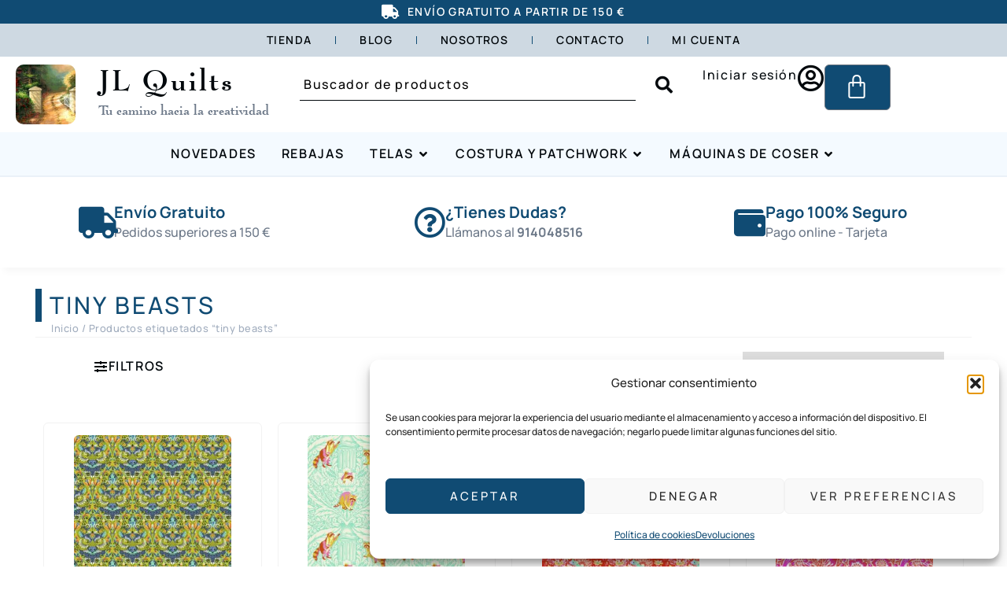

--- FILE ---
content_type: text/html; charset=UTF-8
request_url: https://jlquilts.com/etiqueta-producto/tiny-beasts/
body_size: 45324
content:
<!doctype html><html lang="es" prefix="og: https://ogp.me/ns#"><head><meta charset="UTF-8"><meta name="viewport" content="width=device-width, initial-scale=1"><link rel="profile" href="https://gmpg.org/xfn/11"><style>img:is([sizes="auto" i],[sizes^="auto," i]){contain-intrinsic-size:3000px 1500px}</style><title>tiny beasts &raquo; JL Quilts</title><meta name="robots" content="follow, noindex"/><meta property="og:locale" content="es_ES" /><meta property="og:type" content="article" /><meta property="og:title" content="tiny beasts &raquo; JL Quilts" /><meta property="og:url" content="https://jlquilts.com/etiqueta-producto/tiny-beasts/" /><meta property="og:site_name" content="JL Quilts" /><meta name="twitter:card" content="summary_large_image" /><meta name="twitter:title" content="tiny beasts &raquo; JL Quilts" /><meta name="twitter:label1" content="Productos" /><meta name="twitter:data1" content="10" /> <script type="application/ld+json" class="rank-math-schema">{"@context":"https://schema.org","@graph":[{"@type":"Organization","@id":"https://jlquilts.com/#organization","name":"JL Quilts"},{"@type":"WebSite","@id":"https://jlquilts.com/#website","url":"https://jlquilts.com","name":"JL Quilts","alternateName":"JL Quilts","publisher":{"@id":"https://jlquilts.com/#organization"},"inLanguage":"es"},{"@type":"CollectionPage","@id":"https://jlquilts.com/etiqueta-producto/tiny-beasts/#webpage","url":"https://jlquilts.com/etiqueta-producto/tiny-beasts/","name":"tiny beasts &raquo; JL Quilts","isPartOf":{"@id":"https://jlquilts.com/#website"},"inLanguage":"es"}]}</script> <link rel="alternate" type="application/rss+xml" title="JL Quilts &raquo; Feed" href="https://jlquilts.com/feed/" /><link rel="alternate" type="application/rss+xml" title="JL Quilts &raquo; Feed de los comentarios" href="https://jlquilts.com/comments/feed/" /><link rel="alternate" type="application/rss+xml" title="JL Quilts &raquo; tiny beasts Etiqueta Feed" href="https://jlquilts.com/etiqueta-producto/tiny-beasts/feed/" /> <script>window._wpemojiSettings={"baseUrl":"https:\/\/s.w.org\/images\/core\/emoji\/16.0.1\/72x72\/","ext":".png","svgUrl":"https:\/\/s.w.org\/images\/core\/emoji\/16.0.1\/svg\/","svgExt":".svg","source":{"concatemoji":"https:\/\/jlquilts.com\/wp-includes\/js\/wp-emoji-release.min.js?ver=6.8.3"}};
/*! This file is auto-generated */
!function(s,n){var o,i,e;function c(e){try{var t={supportTests:e,timestamp:(new Date).valueOf()};sessionStorage.setItem(o,JSON.stringify(t))}catch(e){}}function p(e,t,n){e.clearRect(0,0,e.canvas.width,e.canvas.height),e.fillText(t,0,0);var t=new Uint32Array(e.getImageData(0,0,e.canvas.width,e.canvas.height).data),a=(e.clearRect(0,0,e.canvas.width,e.canvas.height),e.fillText(n,0,0),new Uint32Array(e.getImageData(0,0,e.canvas.width,e.canvas.height).data));return t.every(function(e,t){return e===a[t]})}function u(e,t){e.clearRect(0,0,e.canvas.width,e.canvas.height),e.fillText(t,0,0);for(var n=e.getImageData(16,16,1,1),a=0;a<n.data.length;a++)if(0!==n.data[a])return!1;return!0}function f(e,t,n,a){switch(t){case"flag":return n(e,"\ud83c\udff3\ufe0f\u200d\u26a7\ufe0f","\ud83c\udff3\ufe0f\u200b\u26a7\ufe0f")?!1:!n(e,"\ud83c\udde8\ud83c\uddf6","\ud83c\udde8\u200b\ud83c\uddf6")&&!n(e,"\ud83c\udff4\udb40\udc67\udb40\udc62\udb40\udc65\udb40\udc6e\udb40\udc67\udb40\udc7f","\ud83c\udff4\u200b\udb40\udc67\u200b\udb40\udc62\u200b\udb40\udc65\u200b\udb40\udc6e\u200b\udb40\udc67\u200b\udb40\udc7f");case"emoji":return!a(e,"\ud83e\udedf")}return!1}function g(e,t,n,a){var r="undefined"!=typeof WorkerGlobalScope&&self instanceof WorkerGlobalScope?new OffscreenCanvas(300,150):s.createElement("canvas"),o=r.getContext("2d",{willReadFrequently:!0}),i=(o.textBaseline="top",o.font="600 32px Arial",{});return e.forEach(function(e){i[e]=t(o,e,n,a)}),i}function t(e){var t=s.createElement("script");t.src=e,t.defer=!0,s.head.appendChild(t)}"undefined"!=typeof Promise&&(o="wpEmojiSettingsSupports",i=["flag","emoji"],n.supports={everything:!0,everythingExceptFlag:!0},e=new Promise(function(e){s.addEventListener("DOMContentLoaded",e,{once:!0})}),new Promise(function(t){var n=function(){try{var e=JSON.parse(sessionStorage.getItem(o));if("object"==typeof e&&"number"==typeof e.timestamp&&(new Date).valueOf()<e.timestamp+604800&&"object"==typeof e.supportTests)return e.supportTests}catch(e){}return null}();if(!n){if("undefined"!=typeof Worker&&"undefined"!=typeof OffscreenCanvas&&"undefined"!=typeof URL&&URL.createObjectURL&&"undefined"!=typeof Blob)try{var e="postMessage("+g.toString()+"("+[JSON.stringify(i),f.toString(),p.toString(),u.toString()].join(",")+"));",a=new Blob([e],{type:"text/javascript"}),r=new Worker(URL.createObjectURL(a),{name:"wpTestEmojiSupports"});return void(r.onmessage=function(e){c(n=e.data),r.terminate(),t(n)})}catch(e){}c(n=g(i,f,p,u))}t(n)}).then(function(e){for(var t in e)n.supports[t]=e[t],n.supports.everything=n.supports.everything&&n.supports[t],"flag"!==t&&(n.supports.everythingExceptFlag=n.supports.everythingExceptFlag&&n.supports[t]);n.supports.everythingExceptFlag=n.supports.everythingExceptFlag&&!n.supports.flag,n.DOMReady=!1,n.readyCallback=function(){n.DOMReady=!0}}).then(function(){return e}).then(function(){var e;n.supports.everything||(n.readyCallback(),(e=n.source||{}).concatemoji?t(e.concatemoji):e.wpemoji&&e.twemoji&&(t(e.twemoji),t(e.wpemoji)))}))}((window,document),window._wpemojiSettings)</script> <style id='wp-emoji-styles-inline-css'>img.wp-smiley,img.emoji{display:inline!important;border:none!important;box-shadow:none!important;height:1em!important;width:1em!important;margin:0 0.07em!important;vertical-align:-0.1em!important;background:none!important;padding:0!important}</style><link data-optimized="1" rel='stylesheet' id='wp-block-library-css' href='https://jlquilts.com/wp-content/litespeed/css/c2f21daf95d607dee6a52819b58f16f6.css?ver=8e02b' media='all' /><link data-optimized="1" rel='stylesheet' id='jet-engine-frontend-css' href='https://jlquilts.com/wp-content/litespeed/css/5a3a11bb586c6775d8653669be1b9fba.css?ver=376f8' media='all' /><style id='global-styles-inline-css'>:root{--wp--preset--aspect-ratio--square:1;--wp--preset--aspect-ratio--4-3:4/3;--wp--preset--aspect-ratio--3-4:3/4;--wp--preset--aspect-ratio--3-2:3/2;--wp--preset--aspect-ratio--2-3:2/3;--wp--preset--aspect-ratio--16-9:16/9;--wp--preset--aspect-ratio--9-16:9/16;--wp--preset--color--black:#000000;--wp--preset--color--cyan-bluish-gray:#abb8c3;--wp--preset--color--white:#ffffff;--wp--preset--color--pale-pink:#f78da7;--wp--preset--color--vivid-red:#cf2e2e;--wp--preset--color--luminous-vivid-orange:#ff6900;--wp--preset--color--luminous-vivid-amber:#fcb900;--wp--preset--color--light-green-cyan:#7bdcb5;--wp--preset--color--vivid-green-cyan:#00d084;--wp--preset--color--pale-cyan-blue:#8ed1fc;--wp--preset--color--vivid-cyan-blue:#0693e3;--wp--preset--color--vivid-purple:#9b51e0;--wp--preset--gradient--vivid-cyan-blue-to-vivid-purple:linear-gradient(135deg,rgba(6,147,227,1) 0%,rgb(155,81,224) 100%);--wp--preset--gradient--light-green-cyan-to-vivid-green-cyan:linear-gradient(135deg,rgb(122,220,180) 0%,rgb(0,208,130) 100%);--wp--preset--gradient--luminous-vivid-amber-to-luminous-vivid-orange:linear-gradient(135deg,rgba(252,185,0,1) 0%,rgba(255,105,0,1) 100%);--wp--preset--gradient--luminous-vivid-orange-to-vivid-red:linear-gradient(135deg,rgba(255,105,0,1) 0%,rgb(207,46,46) 100%);--wp--preset--gradient--very-light-gray-to-cyan-bluish-gray:linear-gradient(135deg,rgb(238,238,238) 0%,rgb(169,184,195) 100%);--wp--preset--gradient--cool-to-warm-spectrum:linear-gradient(135deg,rgb(74,234,220) 0%,rgb(151,120,209) 20%,rgb(207,42,186) 40%,rgb(238,44,130) 60%,rgb(251,105,98) 80%,rgb(254,248,76) 100%);--wp--preset--gradient--blush-light-purple:linear-gradient(135deg,rgb(255,206,236) 0%,rgb(152,150,240) 100%);--wp--preset--gradient--blush-bordeaux:linear-gradient(135deg,rgb(254,205,165) 0%,rgb(254,45,45) 50%,rgb(107,0,62) 100%);--wp--preset--gradient--luminous-dusk:linear-gradient(135deg,rgb(255,203,112) 0%,rgb(199,81,192) 50%,rgb(65,88,208) 100%);--wp--preset--gradient--pale-ocean:linear-gradient(135deg,rgb(255,245,203) 0%,rgb(182,227,212) 50%,rgb(51,167,181) 100%);--wp--preset--gradient--electric-grass:linear-gradient(135deg,rgb(202,248,128) 0%,rgb(113,206,126) 100%);--wp--preset--gradient--midnight:linear-gradient(135deg,rgb(2,3,129) 0%,rgb(40,116,252) 100%);--wp--preset--font-size--small:13px;--wp--preset--font-size--medium:20px;--wp--preset--font-size--large:36px;--wp--preset--font-size--x-large:42px;--wp--preset--spacing--20:0.44rem;--wp--preset--spacing--30:0.67rem;--wp--preset--spacing--40:1rem;--wp--preset--spacing--50:1.5rem;--wp--preset--spacing--60:2.25rem;--wp--preset--spacing--70:3.38rem;--wp--preset--spacing--80:5.06rem;--wp--preset--shadow--natural:6px 6px 9px rgba(0, 0, 0, 0.2);--wp--preset--shadow--deep:12px 12px 50px rgba(0, 0, 0, 0.4);--wp--preset--shadow--sharp:6px 6px 0px rgba(0, 0, 0, 0.2);--wp--preset--shadow--outlined:6px 6px 0px -3px rgba(255, 255, 255, 1), 6px 6px rgba(0, 0, 0, 1);--wp--preset--shadow--crisp:6px 6px 0px rgba(0, 0, 0, 1)}:root{--wp--style--global--content-size:800px;--wp--style--global--wide-size:1200px}:where(body){margin:0}.wp-site-blocks>.alignleft{float:left;margin-right:2em}.wp-site-blocks>.alignright{float:right;margin-left:2em}.wp-site-blocks>.aligncenter{justify-content:center;margin-left:auto;margin-right:auto}:where(.wp-site-blocks)>*{margin-block-start:24px;margin-block-end:0}:where(.wp-site-blocks)>:first-child{margin-block-start:0}:where(.wp-site-blocks)>:last-child{margin-block-end:0}:root{--wp--style--block-gap:24px}:root :where(.is-layout-flow)>:first-child{margin-block-start:0}:root :where(.is-layout-flow)>:last-child{margin-block-end:0}:root :where(.is-layout-flow)>*{margin-block-start:24px;margin-block-end:0}:root :where(.is-layout-constrained)>:first-child{margin-block-start:0}:root :where(.is-layout-constrained)>:last-child{margin-block-end:0}:root :where(.is-layout-constrained)>*{margin-block-start:24px;margin-block-end:0}:root :where(.is-layout-flex){gap:24px}:root :where(.is-layout-grid){gap:24px}.is-layout-flow>.alignleft{float:left;margin-inline-start:0;margin-inline-end:2em}.is-layout-flow>.alignright{float:right;margin-inline-start:2em;margin-inline-end:0}.is-layout-flow>.aligncenter{margin-left:auto!important;margin-right:auto!important}.is-layout-constrained>.alignleft{float:left;margin-inline-start:0;margin-inline-end:2em}.is-layout-constrained>.alignright{float:right;margin-inline-start:2em;margin-inline-end:0}.is-layout-constrained>.aligncenter{margin-left:auto!important;margin-right:auto!important}.is-layout-constrained>:where(:not(.alignleft):not(.alignright):not(.alignfull)){max-width:var(--wp--style--global--content-size);margin-left:auto!important;margin-right:auto!important}.is-layout-constrained>.alignwide{max-width:var(--wp--style--global--wide-size)}body .is-layout-flex{display:flex}.is-layout-flex{flex-wrap:wrap;align-items:center}.is-layout-flex>:is(*,div){margin:0}body .is-layout-grid{display:grid}.is-layout-grid>:is(*,div){margin:0}body{padding-top:0;padding-right:0;padding-bottom:0;padding-left:0}a:where(:not(.wp-element-button)){text-decoration:underline}:root :where(.wp-element-button,.wp-block-button__link){background-color:#32373c;border-width:0;color:#fff;font-family:inherit;font-size:inherit;line-height:inherit;padding:calc(0.667em + 2px) calc(1.333em + 2px);text-decoration:none}.has-black-color{color:var(--wp--preset--color--black)!important}.has-cyan-bluish-gray-color{color:var(--wp--preset--color--cyan-bluish-gray)!important}.has-white-color{color:var(--wp--preset--color--white)!important}.has-pale-pink-color{color:var(--wp--preset--color--pale-pink)!important}.has-vivid-red-color{color:var(--wp--preset--color--vivid-red)!important}.has-luminous-vivid-orange-color{color:var(--wp--preset--color--luminous-vivid-orange)!important}.has-luminous-vivid-amber-color{color:var(--wp--preset--color--luminous-vivid-amber)!important}.has-light-green-cyan-color{color:var(--wp--preset--color--light-green-cyan)!important}.has-vivid-green-cyan-color{color:var(--wp--preset--color--vivid-green-cyan)!important}.has-pale-cyan-blue-color{color:var(--wp--preset--color--pale-cyan-blue)!important}.has-vivid-cyan-blue-color{color:var(--wp--preset--color--vivid-cyan-blue)!important}.has-vivid-purple-color{color:var(--wp--preset--color--vivid-purple)!important}.has-black-background-color{background-color:var(--wp--preset--color--black)!important}.has-cyan-bluish-gray-background-color{background-color:var(--wp--preset--color--cyan-bluish-gray)!important}.has-white-background-color{background-color:var(--wp--preset--color--white)!important}.has-pale-pink-background-color{background-color:var(--wp--preset--color--pale-pink)!important}.has-vivid-red-background-color{background-color:var(--wp--preset--color--vivid-red)!important}.has-luminous-vivid-orange-background-color{background-color:var(--wp--preset--color--luminous-vivid-orange)!important}.has-luminous-vivid-amber-background-color{background-color:var(--wp--preset--color--luminous-vivid-amber)!important}.has-light-green-cyan-background-color{background-color:var(--wp--preset--color--light-green-cyan)!important}.has-vivid-green-cyan-background-color{background-color:var(--wp--preset--color--vivid-green-cyan)!important}.has-pale-cyan-blue-background-color{background-color:var(--wp--preset--color--pale-cyan-blue)!important}.has-vivid-cyan-blue-background-color{background-color:var(--wp--preset--color--vivid-cyan-blue)!important}.has-vivid-purple-background-color{background-color:var(--wp--preset--color--vivid-purple)!important}.has-black-border-color{border-color:var(--wp--preset--color--black)!important}.has-cyan-bluish-gray-border-color{border-color:var(--wp--preset--color--cyan-bluish-gray)!important}.has-white-border-color{border-color:var(--wp--preset--color--white)!important}.has-pale-pink-border-color{border-color:var(--wp--preset--color--pale-pink)!important}.has-vivid-red-border-color{border-color:var(--wp--preset--color--vivid-red)!important}.has-luminous-vivid-orange-border-color{border-color:var(--wp--preset--color--luminous-vivid-orange)!important}.has-luminous-vivid-amber-border-color{border-color:var(--wp--preset--color--luminous-vivid-amber)!important}.has-light-green-cyan-border-color{border-color:var(--wp--preset--color--light-green-cyan)!important}.has-vivid-green-cyan-border-color{border-color:var(--wp--preset--color--vivid-green-cyan)!important}.has-pale-cyan-blue-border-color{border-color:var(--wp--preset--color--pale-cyan-blue)!important}.has-vivid-cyan-blue-border-color{border-color:var(--wp--preset--color--vivid-cyan-blue)!important}.has-vivid-purple-border-color{border-color:var(--wp--preset--color--vivid-purple)!important}.has-vivid-cyan-blue-to-vivid-purple-gradient-background{background:var(--wp--preset--gradient--vivid-cyan-blue-to-vivid-purple)!important}.has-light-green-cyan-to-vivid-green-cyan-gradient-background{background:var(--wp--preset--gradient--light-green-cyan-to-vivid-green-cyan)!important}.has-luminous-vivid-amber-to-luminous-vivid-orange-gradient-background{background:var(--wp--preset--gradient--luminous-vivid-amber-to-luminous-vivid-orange)!important}.has-luminous-vivid-orange-to-vivid-red-gradient-background{background:var(--wp--preset--gradient--luminous-vivid-orange-to-vivid-red)!important}.has-very-light-gray-to-cyan-bluish-gray-gradient-background{background:var(--wp--preset--gradient--very-light-gray-to-cyan-bluish-gray)!important}.has-cool-to-warm-spectrum-gradient-background{background:var(--wp--preset--gradient--cool-to-warm-spectrum)!important}.has-blush-light-purple-gradient-background{background:var(--wp--preset--gradient--blush-light-purple)!important}.has-blush-bordeaux-gradient-background{background:var(--wp--preset--gradient--blush-bordeaux)!important}.has-luminous-dusk-gradient-background{background:var(--wp--preset--gradient--luminous-dusk)!important}.has-pale-ocean-gradient-background{background:var(--wp--preset--gradient--pale-ocean)!important}.has-electric-grass-gradient-background{background:var(--wp--preset--gradient--electric-grass)!important}.has-midnight-gradient-background{background:var(--wp--preset--gradient--midnight)!important}.has-small-font-size{font-size:var(--wp--preset--font-size--small)!important}.has-medium-font-size{font-size:var(--wp--preset--font-size--medium)!important}.has-large-font-size{font-size:var(--wp--preset--font-size--large)!important}.has-x-large-font-size{font-size:var(--wp--preset--font-size--x-large)!important}:root :where(.wp-block-pullquote){font-size:1.5em;line-height:1.6}</style><link data-optimized="1" rel='stylesheet' id='wpa-css-css' href='https://jlquilts.com/wp-content/litespeed/css/5f37cc35c2c4ca16281c60c69a88df59.css?ver=faaec' media='all' /><link data-optimized="1" rel='stylesheet' id='woocommerce-layout-css' href='https://jlquilts.com/wp-content/litespeed/css/826e8414e03bea40e195d806d4918ab0.css?ver=a14ba' media='all' /><link data-optimized="1" rel='stylesheet' id='woocommerce-smallscreen-css' href='https://jlquilts.com/wp-content/litespeed/css/a4d9bc1e62dcd066762ba699b0177142.css?ver=52e26' media='only screen and (max-width: 768px)' /><link data-optimized="1" rel='stylesheet' id='woocommerce-general-css' href='https://jlquilts.com/wp-content/litespeed/css/fb25e71f30d5239633f66c689240ddbc.css?ver=5c404' media='all' /><style id='woocommerce-inline-inline-css'>.woocommerce form .form-row .required{visibility:visible}</style><link data-optimized="1" rel='stylesheet' id='cmplz-general-css' href='https://jlquilts.com/wp-content/litespeed/css/22bab6ad632b3ea21be60180b82ab261.css?ver=3b226' media='all' /><link data-optimized="1" rel='stylesheet' id='brands-styles-css' href='https://jlquilts.com/wp-content/litespeed/css/d511de87dfb551288cdaa7f3c4760306.css?ver=8cb92' media='all' /><link data-optimized="1" rel='stylesheet' id='parent-style-css' href='https://jlquilts.com/wp-content/litespeed/css/e8ba35dafc875ae7da574fc76613f725.css?ver=64bc6' media='all' /><link data-optimized="1" rel='stylesheet' id='child-style-css' href='https://jlquilts.com/wp-content/litespeed/css/1accf1a6c9b899d8299e4f907ff29d3e.css?ver=68030' media='all' /><link data-optimized="1" rel='stylesheet' id='hello-elementor-css' href='https://jlquilts.com/wp-content/litespeed/css/662221e796d096ceccc030829ea94947.css?ver=3c75e' media='all' /><link data-optimized="1" rel='stylesheet' id='hello-elementor-theme-style-css' href='https://jlquilts.com/wp-content/litespeed/css/a7336f162a869ef0bea0748cbf50b95c.css?ver=fdb29' media='all' /><link data-optimized="1" rel='stylesheet' id='hello-elementor-header-footer-css' href='https://jlquilts.com/wp-content/litespeed/css/351b8a923c9bd136c5a71e951cecb882.css?ver=6cd88' media='all' /><link data-optimized="1" rel='stylesheet' id='elementor-frontend-css' href='https://jlquilts.com/wp-content/litespeed/css/c965d3812493e598b61eff8eb689a2e3.css?ver=a12fd' media='all' /><link data-optimized="1" rel='stylesheet' id='elementor-post-5-css' href='https://jlquilts.com/wp-content/litespeed/css/524ab69db1fbc66097db014dd9ad2d29.css?ver=887d6' media='all' /><link data-optimized="1" rel='stylesheet' id='e-animation-fadeInLeft-css' href='https://jlquilts.com/wp-content/litespeed/css/9d624ca9d9ed9fbda82f66622fc9bae7.css?ver=8c013' media='all' /><link data-optimized="1" rel='stylesheet' id='swiper-css' href='https://jlquilts.com/wp-content/litespeed/css/64ee2fcb42129a381ffcc68adddb835e.css?ver=9af34' media='all' /><link data-optimized="1" rel='stylesheet' id='e-swiper-css' href='https://jlquilts.com/wp-content/litespeed/css/b3196d5b1a2fc0e8964b725b3282d9a4.css?ver=794aa' media='all' /><link data-optimized="1" rel='stylesheet' id='widget-icon-box-css' href='https://jlquilts.com/wp-content/litespeed/css/bbc9ac2cb6d8f7f54e4758b0b0bf6234.css?ver=21bd4' media='all' /><link data-optimized="1" rel='stylesheet' id='e-animation-zoomIn-css' href='https://jlquilts.com/wp-content/litespeed/css/2e127caebcf3e3350e6f37cb1a98b74d.css?ver=20c77' media='all' /><link data-optimized="1" rel='stylesheet' id='widget-heading-css' href='https://jlquilts.com/wp-content/litespeed/css/a62b700d2968896bd2934b2bd1080fcd.css?ver=ac383' media='all' /><link data-optimized="1" rel='stylesheet' id='widget-woocommerce-menu-cart-css' href='https://jlquilts.com/wp-content/litespeed/css/0425ed8781c3635e9219afe961161295.css?ver=c0811' media='all' /><link data-optimized="1" rel='stylesheet' id='widget-nav-menu-css' href='https://jlquilts.com/wp-content/litespeed/css/9ec2ef24a2e64b396faf494fe165c6bb.css?ver=3a45a' media='all' /><link data-optimized="1" rel='stylesheet' id='widget-social-icons-css' href='https://jlquilts.com/wp-content/litespeed/css/9de6c558f57cec6263b640aca75e4ba9.css?ver=7cbc5' media='all' /><link data-optimized="1" rel='stylesheet' id='e-apple-webkit-css' href='https://jlquilts.com/wp-content/litespeed/css/39183722467dc37a17d38fc226c2d7fe.css?ver=1cfac' media='all' /><link data-optimized="1" rel='stylesheet' id='widget-image-css' href='https://jlquilts.com/wp-content/litespeed/css/8734b3ef2a303d3231965e9af5f81e9f.css?ver=706ce' media='all' /><link data-optimized="1" rel='stylesheet' id='e-animation-fadeIn-css' href='https://jlquilts.com/wp-content/litespeed/css/45a3a42b7a594030bca844eef0f29dd2.css?ver=6254e' media='all' /><link data-optimized="1" rel='stylesheet' id='e-animation-grow-css' href='https://jlquilts.com/wp-content/litespeed/css/3d167c43d8f0bf2d94f6173d6cea30ad.css?ver=34911' media='all' /><link data-optimized="1" rel='stylesheet' id='widget-mega-menu-css' href='https://jlquilts.com/wp-content/litespeed/css/6f5952c6402f1140903e32f27b747146.css?ver=bdb57' media='all' /><link data-optimized="1" rel='stylesheet' id='widget-icon-list-css' href='https://jlquilts.com/wp-content/litespeed/css/d6423d82121c5facdb1680b678eae556.css?ver=bbccc' media='all' /><link data-optimized="1" rel='stylesheet' id='widget-form-css' href='https://jlquilts.com/wp-content/litespeed/css/da7897eb92ba3b109fd0c6fbfc247696.css?ver=2aedc' media='all' /><link data-optimized="1" rel='stylesheet' id='widget-divider-css' href='https://jlquilts.com/wp-content/litespeed/css/b41961e5a0bf235447a4e128a6fbbcb6.css?ver=d9766' media='all' /><link data-optimized="1" rel='stylesheet' id='e-popup-css' href='https://jlquilts.com/wp-content/litespeed/css/665aa455a5eb8a059014b33b3d668f7b.css?ver=9fbfe' media='all' /><link data-optimized="1" rel='stylesheet' id='e-animation-slideInRight-css' href='https://jlquilts.com/wp-content/litespeed/css/86dd588921c61e78801a98f4f9a0368e.css?ver=0bb6d' media='all' /><link data-optimized="1" rel='stylesheet' id='widget-spacer-css' href='https://jlquilts.com/wp-content/litespeed/css/a4f8371a885ebddba8073c4ce702b76c.css?ver=87057' media='all' /><link data-optimized="1" rel='stylesheet' id='e-animation-slideInLeft-css' href='https://jlquilts.com/wp-content/litespeed/css/ed37e5444ade03bb4e238fa30aa5ec74.css?ver=55015' media='all' /><link data-optimized="1" rel='stylesheet' id='widget-login-css' href='https://jlquilts.com/wp-content/litespeed/css/a62062033f65b6c2b1ff2cc2d9555513.css?ver=bbc09' media='all' /><link data-optimized="1" rel='stylesheet' id='e-animation-fadeInRight-css' href='https://jlquilts.com/wp-content/litespeed/css/9894b1db14c89f42c9d5f08842721afb.css?ver=8a3e0' media='all' /><link data-optimized="1" rel='stylesheet' id='elementor-icons-css' href='https://jlquilts.com/wp-content/litespeed/css/014ad3f7ce1362ea9c3272644734b047.css?ver=c366a' media='all' /><link data-optimized="1" rel='stylesheet' id='font-awesome-5-all-css' href='https://jlquilts.com/wp-content/litespeed/css/84953392e9ca1f3b2f1a011aac6b3c9c.css?ver=681ce' media='all' /><link data-optimized="1" rel='stylesheet' id='font-awesome-4-shim-css' href='https://jlquilts.com/wp-content/litespeed/css/b6e52b675247257150910e99ed8c8299.css?ver=71e3c' media='all' /><link data-optimized="1" rel='stylesheet' id='elementor-post-2490-css' href='https://jlquilts.com/wp-content/litespeed/css/453bd5385e19a9fa6e888ab376bf724e.css?ver=66ad6' media='all' /><link data-optimized="1" rel='stylesheet' id='elementor-post-1317-css' href='https://jlquilts.com/wp-content/litespeed/css/504198673f058763539cde633a472b80.css?ver=19ecc' media='all' /><link data-optimized="1" rel='stylesheet' id='elementor-post-5157-css' href='https://jlquilts.com/wp-content/litespeed/css/c79079817f44879a1d46317a95b61f5c.css?ver=20329' media='all' /><link data-optimized="1" rel='stylesheet' id='elementor-post-7046-css' href='https://jlquilts.com/wp-content/litespeed/css/33d8bade1e6b66bed0955ed4ab225cb6.css?ver=47e80' media='all' /><link data-optimized="1" rel='stylesheet' id='elementor-post-7672-css' href='https://jlquilts.com/wp-content/litespeed/css/9029790aa789dc048d7ac8f383fa5e6d.css?ver=5e5f9' media='all' /><link data-optimized="1" rel='stylesheet' id='elementor-post-7372-css' href='https://jlquilts.com/wp-content/litespeed/css/c2cbef03c5ba50c10f793f2ec05804c6.css?ver=1a5d2' media='all' /><link data-optimized="1" rel='stylesheet' id='elementor-post-7346-css' href='https://jlquilts.com/wp-content/litespeed/css/4e1a6a8f7fab9c76fe0fab449067e36c.css?ver=8186f' media='all' /><link data-optimized="1" rel='stylesheet' id='elementor-post-6973-css' href='https://jlquilts.com/wp-content/litespeed/css/dd395b8623b0892adf283f22ab6e03f8.css?ver=fc357' media='all' /><link data-optimized="1" rel='stylesheet' id='elementor-post-1158-css' href='https://jlquilts.com/wp-content/litespeed/css/3375c2b849a5e91af36ac0780b326916.css?ver=60a26' media='all' /><link data-optimized="1" rel='stylesheet' id='e-woocommerce-notices-css' href='https://jlquilts.com/wp-content/litespeed/css/ef87ec8335e5e071abef6bc68b59ff11.css?ver=b49a6' media='all' /><link data-optimized="1" rel='stylesheet' id='jquery-chosen-css' href='https://jlquilts.com/wp-content/litespeed/css/e9de62326b662af0fc58abecd686f6a5.css?ver=3b54a' media='all' /><link data-optimized="1" rel='stylesheet' id='jet-search-css' href='https://jlquilts.com/wp-content/litespeed/css/859efb34d524725ca7431eb23efd304d.css?ver=28422' media='all' /><link data-optimized="1" rel='stylesheet' id='elementor-gf-local-librebaskerville-css' href='https://jlquilts.com/wp-content/litespeed/css/f5291d85485cf705d9dbb88098fe3297.css?ver=2a591' media='all' /><link data-optimized="1" rel='stylesheet' id='elementor-gf-local-manrope-css' href='https://jlquilts.com/wp-content/litespeed/css/f3a9d58c135f70eb6b81fb6a6aba803f.css?ver=fe2ed' media='all' /><link data-optimized="1" rel='stylesheet' id='elementor-gf-local-parisienne-css' href='https://jlquilts.com/wp-content/litespeed/css/04133a3b8b7bf843f3f08f10396ffb1a.css?ver=e0c44' media='all' /><link data-optimized="1" rel='stylesheet' id='elementor-gf-local-robotoflex-css' href='https://jlquilts.com/wp-content/litespeed/css/f86eb4277cea9cb4e7ff18d7b45c665d.css?ver=cece8' media='all' /><link data-optimized="1" rel='stylesheet' id='elementor-icons-shared-0-css' href='https://jlquilts.com/wp-content/litespeed/css/2dcf8f6837b6da7e3032df61c726bf3f.css?ver=0c0c0' media='all' /><link data-optimized="1" rel='stylesheet' id='elementor-icons-fa-solid-css' href='https://jlquilts.com/wp-content/litespeed/css/2c95a30decca00b76e3e527ffa09130e.css?ver=85404' media='all' /><link data-optimized="1" rel='stylesheet' id='elementor-icons-fa-brands-css' href='https://jlquilts.com/wp-content/litespeed/css/1bb2da43b8be06e6979510807aa3277b.css?ver=cfc08' media='all' /><link data-optimized="1" rel='stylesheet' id='elementor-icons-fa-regular-css' href='https://jlquilts.com/wp-content/litespeed/css/efb1175a64471ad09d7c35989d60dcc8.css?ver=06064' media='all' /> <script src="https://jlquilts.com/wp-includes/js/jquery/jquery.min.js?ver=3.7.1" id="jquery-core-js"></script> <script data-optimized="1" src="https://jlquilts.com/wp-content/litespeed/js/a6b54b5e351477a6b7b7767d1067d4fc.js?ver=d4054" id="jquery-migrate-js"></script> <script data-optimized="1" src="https://jlquilts.com/wp-content/litespeed/js/7175ec806fcdeb9009216caa741d41ab.js?ver=d4ae0" id="imagesLoaded-js"></script> <script data-optimized="1" src="https://jlquilts.com/wp-content/litespeed/js/ff99244f6dcef907b0345a2f8a2c64d0.js?ver=4457f" id="jquery-blockui-js" defer data-wp-strategy="defer"></script> <script data-optimized="1" id="wc-add-to-cart-js-extra">var wc_add_to_cart_params={"ajax_url":"\/wp-admin\/admin-ajax.php","wc_ajax_url":"\/?wc-ajax=%%endpoint%%","i18n_view_cart":"Ver carrito","cart_url":"https:\/\/jlquilts.com\/carrito\/","is_cart":"","cart_redirect_after_add":"no"}</script> <script data-optimized="1" src="https://jlquilts.com/wp-content/litespeed/js/964f014509572bb45fbb7ba3c15ba4be.js?ver=83a88" id="wc-add-to-cart-js" defer data-wp-strategy="defer"></script> <script data-optimized="1" src="https://jlquilts.com/wp-content/litespeed/js/cd594fb6793d471145fdaf44aadb239b.js?ver=8cb79" id="js-cookie-js" defer data-wp-strategy="defer"></script> <script data-optimized="1" id="woocommerce-js-extra">var woocommerce_params={"ajax_url":"\/wp-admin\/admin-ajax.php","wc_ajax_url":"\/?wc-ajax=%%endpoint%%","i18n_password_show":"Mostrar contrase\u00f1a","i18n_password_hide":"Ocultar contrase\u00f1a"}</script> <script data-optimized="1" src="https://jlquilts.com/wp-content/litespeed/js/8c0f58a1f8c1785da7dd570e9938bf9e.js?ver=ad8d2" id="woocommerce-js" defer data-wp-strategy="defer"></script> <script data-optimized="1" src="https://jlquilts.com/wp-content/litespeed/js/770a814771c00b501ded26e581805e78.js?ver=c9337" id="font-awesome-4-shim-js"></script> <link rel="https://api.w.org/" href="https://jlquilts.com/wp-json/" /><link rel="alternate" title="JSON" type="application/json" href="https://jlquilts.com/wp-json/wp/v2/product_tag/293" /><link rel="EditURI" type="application/rsd+xml" title="RSD" href="https://jlquilts.com/xmlrpc.php?rsd" /><meta name="generator" content="WordPress 6.8.3" /><meta name="ti-site-data" content="[base64]" /><style>.cmplz-hidden{display:none!important}</style><noscript><style>.woocommerce-product-gallery{ opacity: 1 !important; }</style></noscript><meta name="generator" content="Elementor 3.32.0; features: additional_custom_breakpoints; settings: css_print_method-external, google_font-enabled, font_display-swap">
 <script type="text/plain" data-service="google-analytics" data-category="statistics" async data-cmplz-src="https://www.googletagmanager.com/gtag/js?id=G-G4J695VWEV"></script> <script>window.dataLayer = window.dataLayer || [];
  function gtag(){dataLayer.push(arguments);}
  gtag('js', new Date());

  gtag('config', 'G-G4J695VWEV');</script> <style>.e-con.e-parent:nth-of-type(n+4):not(.e-lazyloaded):not(.e-no-lazyload),.e-con.e-parent:nth-of-type(n+4):not(.e-lazyloaded):not(.e-no-lazyload) *{background-image:none!important}@media screen and (max-height:1024px){.e-con.e-parent:nth-of-type(n+3):not(.e-lazyloaded):not(.e-no-lazyload),.e-con.e-parent:nth-of-type(n+3):not(.e-lazyloaded):not(.e-no-lazyload) *{background-image:none!important}}@media screen and (max-height:640px){.e-con.e-parent:nth-of-type(n+2):not(.e-lazyloaded):not(.e-no-lazyload),.e-con.e-parent:nth-of-type(n+2):not(.e-lazyloaded):not(.e-no-lazyload) *{background-image:none!important}}</style><link rel="icon" href="https://jlquilts.com/wp-content/uploads/2023/07/favicon-100x100.png" sizes="32x32" /><link rel="icon" href="https://jlquilts.com/wp-content/uploads/2023/07/favicon.png" sizes="192x192" /><link rel="apple-touch-icon" href="https://jlquilts.com/wp-content/uploads/2023/07/favicon.png" /><meta name="msapplication-TileImage" content="https://jlquilts.com/wp-content/uploads/2023/07/favicon.png" /><style id="wp-custom-css">.envato-block__preview{overflow:visible}.elementor-headline-animation-type-drop-in .elementor-headline-dynamic-wrapper{text-align:center}.envato-kit-141-top-0 h1,.envato-kit-141-top-0 h2,.envato-kit-141-top-0 h3,.envato-kit-141-top-0 h4,.envato-kit-141-top-0 h5,.envato-kit-141-top-0 h6,.envato-kit-141-top-0 p{margin-top:0}.envato-kit-141-newsletter-inline .elementor-field-textual.elementor-size-md{padding-left:1.5rem;padding-right:1.5rem}.envato-kit-141-bottom-0 p{margin-bottom:0}.envato-kit-141-bottom-8 .elementor-price-list .elementor-price-list-item .elementor-price-list-header{margin-bottom:.5rem}.envato-kit-141.elementor-widget-testimonial-carousel.elementor-pagination-type-bullets .swiper-container{padding-bottom:52px}.envato-kit-141-display-inline{display:inline-block}.envato-kit-141 .elementor-slick-slider ul.slick-dots{bottom:-40px}#price_calculator>tbody>tr.price-table-row.length-input>td:nth-child(1)>label{color:var(--e-global-color-primary);font-size:1.1rem;line-height:3.1;padding-left:20px}#price_calculator input{width:40%;text-align:center;background-color:#F7F7FB;border-color:var(--e-global-color-20f7a24);font-weight:400}#price_calculator>tbody>tr.price-table-row.calculated-price>td:nth-child(1){padding-left:20px}#price_calculator>tbody>tr.price-table-row.calculated-price>td:nth-child(2)>span>span{padding-right:30px}.jet-color-image-list__item [data-label="Multicolor"]+.jet-color-image-list__button .jet-color-image-list__decorator .jet-color-image-list__color{background:linear-gradient(to right,violet,indigo,blue,green,yellow,orange,red)}.woocommerce-MyAccount-navigation{display:none!important}.woocommerce-account .woocommerce-MyAccount-content{width:100%!important}small.woocommerce-price-suffix{font-size:11px;font-weight:300}.elementor-2490 .elementor-element.elementor-element-eb2f1f4.elementor-menu-cart--cart-type-mini-cart .elementor-menu-cart__container{width:500px}div>a.added_to_cart.wc-forward{display:none}</style></head><body data-cmplz=1 class="archive tax-product_tag term-tiny-beasts term-293 wp-custom-logo wp-embed-responsive wp-theme-hello-elementor wp-child-theme-hello-elementor-child theme-hello-elementor woocommerce woocommerce-page woocommerce-no-js hello-elementor-default e-wc-error-notice e-wc-message-notice e-wc-info-notice elementor-page-5157 elementor-default elementor-template-full-width elementor-kit-5"><a class="skip-link screen-reader-text" href="#content">Ir al contenido</a><header data-elementor-type="header" data-elementor-id="2490" class="elementor elementor-2490 elementor-location-header" data-elementor-post-type="elementor_library"><div class="elementor-section elementor-top-section elementor-element elementor-element-020c7d8 elementor-section-full_width elementor-section-height-default elementor-section-height-default" data-id="020c7d8" data-element_type="section" data-settings="{&quot;jet_parallax_layout_list&quot;:[],&quot;background_background&quot;:&quot;classic&quot;}"><div class="elementor-container elementor-column-gap-no"><div class="elementor-column elementor-col-100 elementor-top-column elementor-element elementor-element-73bf954" data-id="73bf954" data-element_type="column"><div class="elementor-widget-wrap elementor-element-populated"><div class="elementor-element elementor-element-b14fbd6 jedv-enabled--yes animated-fast elementor-invisible elementor-widget elementor-widget-jet-listing-dynamic-field" data-id="b14fbd6" data-element_type="widget" data-settings="{&quot;_animation&quot;:&quot;fadeInLeft&quot;}" data-widget_type="jet-listing-dynamic-field.default"><div class="elementor-widget-container"><div class="jet-listing jet-listing-dynamic-field display-inline"><div class="jet-listing-dynamic-field__inline-wrap"><i class="jet-listing-dynamic-field__icon fas fa-truck" aria-hidden="true"></i><div class="jet-listing-dynamic-field__content">Envío gratuito a partir de 150 €</div></div></div></div></div></div></div></div></div><div class="elementor-element elementor-element-9073713 e-con-full elementor-hidden-desktop elementor-hidden-laptop elementor-hidden-tablet_extra elementor-hidden-tablet e-flex e-con e-parent" data-id="9073713" data-element_type="container" data-settings="{&quot;background_background&quot;:&quot;classic&quot;,&quot;jet_parallax_layout_list&quot;:[]}"><div class="elementor-element elementor-element-aa5bfdf e-con-full e-flex e-con e-child" data-id="aa5bfdf" data-element_type="container" data-settings="{&quot;jet_parallax_layout_list&quot;:[]}"><div class="elementor-element elementor-element-4884894 elementor-widget elementor-widget-theme-site-title elementor-widget-heading" data-id="4884894" data-element_type="widget" data-widget_type="theme-site-title.default"><div class="elementor-widget-container"><div class="elementor-heading-title elementor-size-default"><a href="https://jlquilts.com">JL Quilts</a></div></div></div></div><div class="elementor-element elementor-element-7d822cd e-con-full e-flex e-con e-child" data-id="7d822cd" data-element_type="container" data-settings="{&quot;jet_parallax_layout_list&quot;:[]}"><div class="elementor-element elementor-element-ea6703e elementor-align-center elementor-widget elementor-widget-button" data-id="ea6703e" data-element_type="widget" data-widget_type="button.default"><div class="elementor-widget-container"><div class="elementor-button-wrapper">
<a class="elementor-button elementor-button-link elementor-size-xs" href="#elementor-action%3Aaction%3Dpopup%3Aopen%26settings%3DeyJpZCI6IjczNzIiLCJ0b2dnbGUiOmZhbHNlfQ%3D%3D">
<span class="elementor-button-content-wrapper">
<span class="elementor-button-icon">
<i aria-hidden="true" class="fas fa-search"></i>			</span>
</span>
</a></div></div></div><div class="elementor-element elementor-element-62e5812 elementor-align-center elementor-widget elementor-widget-button" data-id="62e5812" data-element_type="widget" data-widget_type="button.default"><div class="elementor-widget-container"><div class="elementor-button-wrapper">
<a class="elementor-button elementor-button-link elementor-size-xs" href="https://jlquilts.com/mi-cuenta/">
<span class="elementor-button-content-wrapper">
<span class="elementor-button-icon">
<i aria-hidden="true" class="fas fa-user"></i>			</span>
</span>
</a></div></div></div><div class="elementor-element elementor-element-b0ed884 toggle-icon--bag-medium elementor-menu-cart--empty-indicator-hide remove-item-position--middle elementor-menu-cart--items-indicator-bubble elementor-menu-cart--cart-type-side-cart elementor-menu-cart--show-remove-button-yes elementor-widget elementor-widget-woocommerce-menu-cart" data-id="b0ed884" data-element_type="widget" data-settings="{&quot;cart_type&quot;:&quot;side-cart&quot;,&quot;open_cart&quot;:&quot;click&quot;,&quot;automatically_open_cart&quot;:&quot;no&quot;}" data-widget_type="woocommerce-menu-cart.default"><div class="elementor-widget-container"><div class="elementor-menu-cart__wrapper"><div class="elementor-menu-cart__toggle_wrapper"><div class="elementor-menu-cart__container elementor-lightbox" aria-hidden="true"><div class="elementor-menu-cart__main" aria-hidden="true"><div class="elementor-menu-cart__close-button-custom">
<i class="e-close-cart-custom-icon fas fa-times" aria-hidden="true"></i></div><div class="widget_shopping_cart_content"></div></div></div><div class="elementor-menu-cart__toggle elementor-button-wrapper">
<a id="elementor-menu-cart__toggle_button" href="#" class="elementor-menu-cart__toggle_button elementor-button elementor-size-sm" aria-expanded="false">
<span class="elementor-button-text"><span class="woocommerce-Price-amount amount"><bdi>0,00&nbsp;<span class="woocommerce-Price-currencySymbol">&euro;</span></bdi></span></span>
<span class="elementor-button-icon">
<span class="elementor-button-icon-qty" data-counter="0">0</span>
<i class="eicon-bag-medium"></i>					<span class="elementor-screen-only">Cart</span>
</span>
</a></div></div></div></div></div><div class="elementor-element elementor-element-c098993 elementor-align-center elementor-widget elementor-widget-button" data-id="c098993" data-element_type="widget" data-widget_type="button.default"><div class="elementor-widget-container"><div class="elementor-button-wrapper">
<a class="elementor-button elementor-button-link elementor-size-xs" href="#elementor-action%3Aaction%3Dpopup%3Aopen%26settings%3DeyJpZCI6IjExNTgiLCJ0b2dnbGUiOmZhbHNlfQ%3D%3D">
<span class="elementor-button-content-wrapper">
<span class="elementor-button-icon">
<i aria-hidden="true" class="fas fa-bars"></i>			</span>
</span>
</a></div></div></div></div></div><div class="elementor-section elementor-top-section elementor-element elementor-element-ad31660 elementor-section-full_width elementor-section-content-middle elementor-hidden-mobile_extra elementor-hidden-mobile elementor-section-height-default elementor-section-height-default" data-id="ad31660" data-element_type="section" data-settings="{&quot;jet_parallax_layout_list&quot;:[],&quot;background_background&quot;:&quot;classic&quot;}"><div class="elementor-container elementor-column-gap-no"><div class="elementor-column elementor-col-16 elementor-top-column elementor-element elementor-element-90bff7d" data-id="90bff7d" data-element_type="column"><div class="elementor-widget-wrap"></div></div><div class="elementor-column elementor-col-66 elementor-top-column elementor-element elementor-element-32443e1" data-id="32443e1" data-element_type="column"><div class="elementor-widget-wrap elementor-element-populated"><div class="elementor-element elementor-element-2143970 elementor-nav-menu__align-center elementor-nav-menu--dropdown-tablet elementor-nav-menu__text-align-aside elementor-nav-menu--toggle elementor-nav-menu--burger elementor-widget elementor-widget-nav-menu" data-id="2143970" data-element_type="widget" data-settings="{&quot;layout&quot;:&quot;horizontal&quot;,&quot;submenu_icon&quot;:{&quot;value&quot;:&quot;&lt;i class=\&quot;fas fa-caret-down\&quot;&gt;&lt;\/i&gt;&quot;,&quot;library&quot;:&quot;fa-solid&quot;},&quot;toggle&quot;:&quot;burger&quot;}" data-widget_type="nav-menu.default"><div class="elementor-widget-container"><nav aria-label="Menu" class="elementor-nav-menu--main elementor-nav-menu__container elementor-nav-menu--layout-horizontal e--pointer-underline e--animation-fade"><ul id="menu-1-2143970" class="elementor-nav-menu"><li class="menu-item menu-item-type-post_type menu-item-object-page menu-item-1058"><a href="https://jlquilts.com/tienda-patchwork/" class="elementor-item">Tienda</a></li><li class="menu-item menu-item-type-post_type menu-item-object-page menu-item-1055"><a href="https://jlquilts.com/blog/" class="elementor-item">Blog</a></li><li class="menu-item menu-item-type-post_type menu-item-object-page menu-item-1056"><a href="https://jlquilts.com/nosotros/" class="elementor-item">Nosotros</a></li><li class="menu-item menu-item-type-post_type menu-item-object-page menu-item-1054"><a href="https://jlquilts.com/contacto/" class="elementor-item">Contacto</a></li><li class="menu-item menu-item-type-post_type menu-item-object-page menu-item-2608"><a href="https://jlquilts.com/mi-cuenta/" class="elementor-item">Mi cuenta</a></li></ul></nav><div class="elementor-menu-toggle" role="button" tabindex="0" aria-label="Menu Toggle" aria-expanded="false">
<i aria-hidden="true" role="presentation" class="elementor-menu-toggle__icon--open eicon-menu-bar"></i><i aria-hidden="true" role="presentation" class="elementor-menu-toggle__icon--close eicon-close"></i></div><nav class="elementor-nav-menu--dropdown elementor-nav-menu__container" aria-hidden="true"><ul id="menu-2-2143970" class="elementor-nav-menu"><li class="menu-item menu-item-type-post_type menu-item-object-page menu-item-1058"><a href="https://jlquilts.com/tienda-patchwork/" class="elementor-item" tabindex="-1">Tienda</a></li><li class="menu-item menu-item-type-post_type menu-item-object-page menu-item-1055"><a href="https://jlquilts.com/blog/" class="elementor-item" tabindex="-1">Blog</a></li><li class="menu-item menu-item-type-post_type menu-item-object-page menu-item-1056"><a href="https://jlquilts.com/nosotros/" class="elementor-item" tabindex="-1">Nosotros</a></li><li class="menu-item menu-item-type-post_type menu-item-object-page menu-item-1054"><a href="https://jlquilts.com/contacto/" class="elementor-item" tabindex="-1">Contacto</a></li><li class="menu-item menu-item-type-post_type menu-item-object-page menu-item-2608"><a href="https://jlquilts.com/mi-cuenta/" class="elementor-item" tabindex="-1">Mi cuenta</a></li></ul></nav></div></div></div></div><div class="elementor-column elementor-col-16 elementor-top-column elementor-element elementor-element-0f3c483" data-id="0f3c483" data-element_type="column"><div class="elementor-widget-wrap elementor-element-populated"><div class="elementor-element elementor-element-404e66d e-grid-align-right elementor-widget__width-auto elementor-hidden-desktop elementor-hidden-laptop elementor-hidden-tablet_extra elementor-hidden-tablet elementor-hidden-mobile_extra elementor-hidden-mobile elementor-shape-rounded elementor-grid-0 elementor-widget elementor-widget-social-icons" data-id="404e66d" data-element_type="widget" data-widget_type="social-icons.default"><div class="elementor-widget-container"><div class="elementor-social-icons-wrapper elementor-grid" role="list">
<span class="elementor-grid-item" role="listitem">
<a class="elementor-icon elementor-social-icon elementor-social-icon-instagram elementor-repeater-item-7f4cc9c" href="https://www.instagram.com/jlquilts/?hl=es" target="_blank">
<span class="elementor-screen-only">Instagram</span>
<i aria-hidden="true" class="fab fa-instagram"></i>					</a>
</span>
<span class="elementor-grid-item" role="listitem">
<a class="elementor-icon elementor-social-icon elementor-social-icon-pinterest elementor-repeater-item-5d3c643" href="https://www.pinterest.es/jlquilts12/" target="_blank">
<span class="elementor-screen-only">Pinterest</span>
<i aria-hidden="true" class="fab fa-pinterest"></i>					</a>
</span>
<span class="elementor-grid-item" role="listitem">
<a class="elementor-icon elementor-social-icon elementor-social-icon-facebook elementor-repeater-item-d517627" href="https://www.facebook.com/jlquilts/" target="_blank">
<span class="elementor-screen-only">Facebook</span>
<i aria-hidden="true" class="fab fa-facebook"></i>					</a>
</span>
<span class="elementor-grid-item" role="listitem">
<a class="elementor-icon elementor-social-icon elementor-social-icon-twitter elementor-repeater-item-9430f8a" href="https://twitter.com/jlquilts" target="_blank">
<span class="elementor-screen-only">Twitter</span>
<i aria-hidden="true" class="fab fa-twitter"></i>					</a>
</span></div></div></div></div></div></div></div><header class="elementor-element elementor-element-c274ce7 e-con-full elementor-hidden-mobile_extra elementor-hidden-mobile e-flex e-con e-parent" data-id="c274ce7" data-element_type="container" data-settings="{&quot;jet_parallax_layout_list&quot;:[],&quot;background_background&quot;:&quot;classic&quot;}"><div class="elementor-element elementor-element-1a002bd e-con-full e-flex e-con e-child" data-id="1a002bd" data-element_type="container" data-settings="{&quot;jet_parallax_layout_list&quot;:[]}"><div class="elementor-element elementor-element-3844f7c elementor-widget elementor-widget-theme-site-logo elementor-widget-image" data-id="3844f7c" data-element_type="widget" data-widget_type="theme-site-logo.default"><div class="elementor-widget-container">
<a href="https://jlquilts.com">
<img data-lazyloaded="1" src="[data-uri]" width="150" height="150" data-src="https://jlquilts.com/wp-content/uploads/2023/07/logo-e1690380849736-150x150.jpg" class="attachment-thumbnail size-thumbnail wp-image-6" alt="Logo Jlquilts" data-srcset="https://jlquilts.com/wp-content/uploads/2023/07/logo-e1690380849736-150x150.jpg 150w, https://jlquilts.com/wp-content/uploads/2023/07/elementor/thumbs/logo-e1690380849736-qn6tdqzec1ti027d8sgi9vguwb20irc2a4cwkua4tk.jpg 100w, https://jlquilts.com/wp-content/uploads/2023/07/elementor/thumbs/logo-e1690380849736-qa6jpx4pfesvrhkoylb4wnrabrxh3hptfakdlx0z6o.jpg 80w" data-sizes="(max-width: 150px) 100vw, 150px" /><noscript><img width="150" height="150" src="https://jlquilts.com/wp-content/uploads/2023/07/logo-e1690380849736-150x150.jpg" class="attachment-thumbnail size-thumbnail wp-image-6" alt="Logo Jlquilts" srcset="https://jlquilts.com/wp-content/uploads/2023/07/logo-e1690380849736-150x150.jpg 150w, https://jlquilts.com/wp-content/uploads/2023/07/elementor/thumbs/logo-e1690380849736-qn6tdqzec1ti027d8sgi9vguwb20irc2a4cwkua4tk.jpg 100w, https://jlquilts.com/wp-content/uploads/2023/07/elementor/thumbs/logo-e1690380849736-qa6jpx4pfesvrhkoylb4wnrabrxh3hptfakdlx0z6o.jpg 80w" sizes="(max-width: 150px) 100vw, 150px" /></noscript>				</a></div></div></div><div class="elementor-element elementor-element-90048b6 e-con-full e-flex e-con e-child" data-id="90048b6" data-element_type="container" data-settings="{&quot;jet_parallax_layout_list&quot;:[]}"><div class="elementor-element elementor-element-54be69f elementor-widget elementor-widget-heading" data-id="54be69f" data-element_type="widget" data-widget_type="heading.default"><div class="elementor-widget-container"><div class="elementor-heading-title elementor-size-default"><a href="https://jlquilts.com">JL Quilts</a></div></div></div><div class="elementor-element elementor-element-13573fa elementor-hidden-mobile_extra elementor-hidden-mobile elementor-widget elementor-widget-text-editor" data-id="13573fa" data-element_type="widget" data-widget_type="text-editor.default"><div class="elementor-widget-container">
Tu camino hacia la creatividad</div></div></div><div class="elementor-element elementor-element-b6cc05e e-con-full e-flex e-con e-child" data-id="b6cc05e" data-element_type="container" data-settings="{&quot;jet_parallax_layout_list&quot;:[]}"><div class="elementor-element elementor-element-79c9748 elementor-widget elementor-widget-jet-ajax-search" data-id="79c9748" data-element_type="widget" data-settings="{&quot;results_area_columns&quot;:1}" data-widget_type="jet-ajax-search.default"><div class="elementor-widget-container"><div class="elementor-jet-ajax-search jet-search"><div class="jet_search_listing_grid_hidden_template" style="display: none;"></div><div class="jet-ajax-search" data-settings="{&quot;symbols_for_start_searching&quot;:2,&quot;search_by_empty_value&quot;:&quot;&quot;,&quot;submit_on_enter&quot;:&quot;&quot;,&quot;search_source&quot;:[&quot;product&quot;],&quot;search_logging&quot;:&quot;&quot;,&quot;search_results_url&quot;:&quot;&quot;,&quot;search_taxonomy&quot;:&quot;&quot;,&quot;include_terms_ids&quot;:[],&quot;exclude_terms_ids&quot;:[],&quot;exclude_posts_ids&quot;:[],&quot;custom_fields_source&quot;:&quot;&quot;,&quot;limit_query&quot;:6,&quot;limit_query_tablet&quot;:&quot;&quot;,&quot;limit_query_mobile&quot;:&quot;&quot;,&quot;limit_query_in_result_area&quot;:18,&quot;results_order_by&quot;:&quot;relevance&quot;,&quot;results_order&quot;:&quot;asc&quot;,&quot;sentence&quot;:&quot;&quot;,&quot;search_in_taxonomy&quot;:&quot;yes&quot;,&quot;search_in_taxonomy_source&quot;:[&quot;pa_coleccion&quot;,&quot;pa_color&quot;,&quot;pa_disenador&quot;,&quot;pa_fabricante&quot;,&quot;pa_marca&quot;,&quot;pa_tematica&quot;],&quot;results_area_width_by&quot;:&quot;form&quot;,&quot;results_area_custom_width&quot;:&quot;&quot;,&quot;results_area_custom_position&quot;:&quot;&quot;,&quot;results_area_columns&quot;:1,&quot;results_area_columns_tablet&quot;:&quot;&quot;,&quot;results_area_columns_mobile&quot;:&quot;&quot;,&quot;results_area_columns_mobile_portrait&quot;:&quot;&quot;,&quot;thumbnail_visible&quot;:&quot;yes&quot;,&quot;thumbnail_size&quot;:&quot;thumbnail&quot;,&quot;thumbnail_placeholder&quot;:{&quot;url&quot;:&quot;http:\/\/jlquilts.com\/wp-content\/plugins\/elementor\/assets\/images\/placeholder.png&quot;,&quot;id&quot;:&quot;&quot;,&quot;size&quot;:&quot;&quot;},&quot;post_content_source&quot;:&quot;content&quot;,&quot;post_content_custom_field_key&quot;:&quot;&quot;,&quot;post_content_length&quot;:20,&quot;show_product_price&quot;:&quot;yes&quot;,&quot;show_product_rating&quot;:&quot;&quot;,&quot;show_add_to_cart&quot;:&quot;&quot;,&quot;show_result_new_tab&quot;:&quot;&quot;,&quot;highlight_searched_text&quot;:&quot;&quot;,&quot;listing_id&quot;:&quot;&quot;,&quot;bullet_pagination&quot;:&quot;&quot;,&quot;number_pagination&quot;:&quot;&quot;,&quot;navigation_arrows&quot;:&quot;in_header&quot;,&quot;navigation_arrows_type&quot;:&quot;angle&quot;,&quot;show_title_related_meta&quot;:&quot;&quot;,&quot;meta_title_related_position&quot;:&quot;&quot;,&quot;title_related_meta&quot;:&quot;&quot;,&quot;show_content_related_meta&quot;:&quot;&quot;,&quot;meta_content_related_position&quot;:&quot;&quot;,&quot;content_related_meta&quot;:&quot;&quot;,&quot;negative_search&quot;:&quot;A\u00fan no tenemos el producto que est\u00e1s buscando. Si necesitas algo concreto, &lt;a href=\&quot;\/contacto\/\&quot; title=\&quot;Contacto\&quot;&gt;&lt;strong&gt;contacto con nosotros&lt;\/strong&gt;&lt;\/a&gt;&quot;,&quot;server_error&quot;:&quot;Lo sentimos, debido a un error interno no hemos encontrado lo que est\u00e1 buscando.&quot;,&quot;show_search_suggestions&quot;:&quot;&quot;,&quot;search_suggestions_position&quot;:&quot;&quot;,&quot;search_suggestions_source&quot;:&quot;&quot;,&quot;search_suggestions_limits&quot;:&quot;&quot;,&quot;search_suggestions_item_title_length&quot;:&quot;&quot;,&quot;catalog_visibility&quot;:&quot;yes&quot;,&quot;search_source_terms&quot;:&quot;&quot;,&quot;search_source_terms_title&quot;:&quot;&quot;,&quot;search_source_terms_icon&quot;:&quot;&quot;,&quot;search_source_terms_limit&quot;:&quot;&quot;,&quot;search_source_terms_listing_id&quot;:&quot;&quot;,&quot;search_source_terms_taxonomy&quot;:&quot;&quot;,&quot;search_source_users&quot;:&quot;&quot;,&quot;search_source_users_title&quot;:&quot;&quot;,&quot;search_source_users_icon&quot;:&quot;&quot;,&quot;search_source_users_limit&quot;:&quot;&quot;,&quot;search_source_users_listing_id&quot;:&quot;&quot;}"><form class="jet-ajax-search__form" method="get" action="https://jlquilts.com/" role="search" target=""><div class="jet-ajax-search__fields-holder"><div class="jet-ajax-search__field-wrapper">
<label for="search-input-79c9748" class="screen-reader-text">Search ...</label>
<input id="search-input-79c9748" class="jet-ajax-search__field" type="search" placeholder="Buscador de productos" value="" name="s" autocomplete="off" />
<input type="hidden" value="{&quot;search_in_taxonomy&quot;:true,&quot;search_in_taxonomy_source&quot;:[&quot;pa_coleccion&quot;,&quot;pa_color&quot;,&quot;pa_disenador&quot;,&quot;pa_fabricante&quot;,&quot;pa_marca&quot;,&quot;pa_tematica&quot;]}" name="jet_ajax_search_settings" />
<input type="hidden" value="product" name="post_type" /></div></div>
<button class="jet-ajax-search__submit" type="submit" aria-label="Search submit"><span class="jet-ajax-search__submit-icon jet-ajax-search-icon"><i aria-hidden="true" class="fas fa-search"></i></span></button></form><div class="jet-ajax-search__results-area" ><div class="jet-ajax-search__results-holder"><div class="jet-ajax-search__results-header">
<button class="jet-ajax-search__results-count"><span></span> Resultados</button><div class="jet-ajax-search__navigation-holder"></div></div><div class="jet-ajax-search__results-list results-area-col-desk-1 results-area-col-tablet-0 results-area-col-mobile-0 results-area-col-mobile-portrait-1" ><div class="jet-ajax-search__results-list-inner "></div></div><div class="jet-ajax-search__results-footer">
<button class="jet-ajax-search__full-results">Todos los resultados</button><div class="jet-ajax-search__navigation-holder"></div></div></div><div class="jet-ajax-search__message"></div><div class="jet-ajax-search__spinner-holder"><div class="jet-ajax-search__spinner"><div class="rect rect-1"></div><div class="rect rect-2"></div><div class="rect rect-3"></div><div class="rect rect-4"></div><div class="rect rect-5"></div></div></div></div></div></div></div></div></div><div class="elementor-element elementor-element-b0b7fd0 elementor-hidden-mobile_extra elementor-hidden-mobile e-con-full e-flex e-con e-child" data-id="b0b7fd0" data-element_type="container" data-settings="{&quot;jet_parallax_layout_list&quot;:[]}"><div class="elementor-element elementor-element-3ccbe5f elementor-position-right jedv-enabled--yes elementor-view-default elementor-mobile-position-top elementor-widget elementor-widget-icon-box" data-id="3ccbe5f" data-element_type="widget" data-widget_type="icon-box.default"><div class="elementor-widget-container"><div class="elementor-icon-box-wrapper"><div class="elementor-icon-box-icon">
<a href="#elementor-action%3Aaction%3Dpopup%3Aopen%26settings%3DeyJpZCI6IjY5NzMiLCJ0b2dnbGUiOmZhbHNlfQ%3D%3D" class="elementor-icon" tabindex="-1" aria-label="Iniciar sesión">
<i aria-hidden="true" class="far fa-user-circle"></i>				</a></div><div class="elementor-icon-box-content"><div class="elementor-icon-box-title">
<a href="#elementor-action%3Aaction%3Dpopup%3Aopen%26settings%3DeyJpZCI6IjY5NzMiLCJ0b2dnbGUiOmZhbHNlfQ%3D%3D" >
Iniciar sesión						</a></div></div></div></div></div><div class="elementor-element elementor-element-eb2f1f4 toggle-icon--bag-medium elementor-menu-cart--empty-indicator-hide remove-item-position--middle elementor-menu-cart--cart-type-mini-cart elementor-menu-cart--items-indicator-bubble elementor-menu-cart--show-remove-button-yes elementor-widget elementor-widget-woocommerce-menu-cart" data-id="eb2f1f4" data-element_type="widget" data-settings="{&quot;cart_type&quot;:&quot;mini-cart&quot;,&quot;automatically_open_cart&quot;:&quot;yes&quot;,&quot;open_cart&quot;:&quot;click&quot;}" data-widget_type="woocommerce-menu-cart.default"><div class="elementor-widget-container"><div class="elementor-menu-cart__wrapper"><div class="elementor-menu-cart__toggle_wrapper"><div class="elementor-menu-cart__container elementor-lightbox" aria-hidden="true"><div class="elementor-menu-cart__main" aria-hidden="true"><div class="elementor-menu-cart__close-button-custom">
<i class="e-close-cart-custom-icon fas fa-times" aria-hidden="true"></i></div><div class="widget_shopping_cart_content"></div></div></div><div class="elementor-menu-cart__toggle elementor-button-wrapper">
<a id="elementor-menu-cart__toggle_button" href="#" class="elementor-menu-cart__toggle_button elementor-button elementor-size-sm" aria-expanded="false">
<span class="elementor-button-text"><span class="woocommerce-Price-amount amount"><bdi>0,00&nbsp;<span class="woocommerce-Price-currencySymbol">&euro;</span></bdi></span></span>
<span class="elementor-button-icon">
<span class="elementor-button-icon-qty" data-counter="0">0</span>
<i class="eicon-bag-medium"></i>					<span class="elementor-screen-only">Cart</span>
</span>
</a></div></div></div></div></div></div></header><div class="elementor-element elementor-element-a73cb5e e-con-full elementor-hidden-mobile_extra elementor-hidden-mobile e-flex e-con e-parent" data-id="a73cb5e" data-element_type="container" data-settings="{&quot;jet_parallax_layout_list&quot;:[],&quot;background_background&quot;:&quot;classic&quot;}"><div class="elementor-element elementor-element-c7e3b2c e-full_width e-n-menu-layout-horizontal e-n-menu-tablet elementor-widget elementor-widget-n-menu" data-id="c7e3b2c" data-element_type="widget" data-settings="{&quot;menu_items&quot;:[{&quot;item_title&quot;:&quot;Novedades&quot;,&quot;_id&quot;:&quot;8c727c8&quot;,&quot;item_dropdown_content&quot;:&quot;&quot;,&quot;__dynamic__&quot;:{&quot;item_link&quot;:&quot;[elementor-tag id=\&quot;39a02f7\&quot; name=\&quot;internal-url\&quot; settings=\&quot;%7B%22type%22%3A%22taxonomy%22%2C%22taxonomy_id%22%3A%221352%22%7D\&quot;]&quot;},&quot;element_id&quot;:&quot;menu-novedades&quot;,&quot;item_link&quot;:{&quot;url&quot;:&quot;https:\/\/jlquilts.com\/categoria\/novedades\/&quot;,&quot;is_external&quot;:&quot;&quot;,&quot;nofollow&quot;:&quot;&quot;,&quot;custom_attributes&quot;:&quot;&quot;},&quot;item_icon&quot;:{&quot;value&quot;:&quot;&quot;,&quot;library&quot;:&quot;&quot;},&quot;item_icon_active&quot;:null},{&quot;_id&quot;:&quot;fae8e67&quot;,&quot;item_title&quot;:&quot;Rebajas&quot;,&quot;element_id&quot;:&quot;menu-rebajas&quot;,&quot;__dynamic__&quot;:{&quot;item_link&quot;:&quot;[elementor-tag id=\&quot;5bbcd80\&quot; name=\&quot;internal-url\&quot; settings=\&quot;%7B%22type%22%3A%22taxonomy%22%2C%22taxonomy_id%22%3A%221353%22%7D\&quot;]&quot;},&quot;item_link&quot;:{&quot;url&quot;:&quot;https:\/\/jlquilts.com\/categoria\/rebajas\/&quot;,&quot;is_external&quot;:&quot;&quot;,&quot;nofollow&quot;:&quot;&quot;,&quot;custom_attributes&quot;:&quot;&quot;},&quot;item_dropdown_content&quot;:&quot;no&quot;,&quot;item_icon&quot;:{&quot;value&quot;:&quot;&quot;,&quot;library&quot;:&quot;&quot;},&quot;item_icon_active&quot;:null},{&quot;item_title&quot;:&quot;Telas&quot;,&quot;item_dropdown_content&quot;:&quot;yes&quot;,&quot;item_link&quot;:{&quot;url&quot;:&quot;https:\/\/jlquilts.com\/categoria\/telas\/&quot;,&quot;is_external&quot;:&quot;&quot;,&quot;nofollow&quot;:&quot;&quot;,&quot;custom_attributes&quot;:&quot;&quot;},&quot;__dynamic__&quot;:{&quot;item_link&quot;:&quot;[elementor-tag id=\&quot;ab8df82\&quot; name=\&quot;internal-url\&quot; settings=\&quot;%7B%22type%22%3A%22taxonomy%22%2C%22taxonomy_id%22%3A%221354%22%7D\&quot;]&quot;},&quot;_id&quot;:&quot;9b9c142&quot;,&quot;item_icon&quot;:{&quot;value&quot;:&quot;&quot;,&quot;library&quot;:&quot;&quot;},&quot;item_icon_active&quot;:null,&quot;element_id&quot;:&quot;&quot;},{&quot;_id&quot;:&quot;4033797&quot;,&quot;item_title&quot;:&quot;Costura y Patchwork&quot;,&quot;item_dropdown_content&quot;:&quot;yes&quot;,&quot;__dynamic__&quot;:{&quot;item_link&quot;:&quot;[elementor-tag id=\&quot;586b67a\&quot; name=\&quot;internal-url\&quot; settings=\&quot;%7B%22type%22%3A%22taxonomy%22%2C%22taxonomy_id%22%3A%221394%22%7D\&quot;]&quot;},&quot;item_link&quot;:{&quot;url&quot;:&quot;https:\/\/jlquilts.com\/categoria\/costura-y-patchwork\/&quot;,&quot;is_external&quot;:&quot;&quot;,&quot;nofollow&quot;:&quot;&quot;,&quot;custom_attributes&quot;:&quot;&quot;},&quot;item_icon&quot;:{&quot;value&quot;:&quot;&quot;,&quot;library&quot;:&quot;&quot;},&quot;item_icon_active&quot;:null,&quot;element_id&quot;:&quot;&quot;},{&quot;_id&quot;:&quot;374c891&quot;,&quot;item_title&quot;:&quot;M\u00e1quinas de coser&quot;,&quot;item_dropdown_content&quot;:&quot;yes&quot;,&quot;__dynamic__&quot;:{&quot;item_link&quot;:&quot;[elementor-tag id=\&quot;b233c93\&quot; name=\&quot;internal-url\&quot; settings=\&quot;%7B%22type%22%3A%22taxonomy%22%2C%22taxonomy_id%22%3A%221186%22%7D\&quot;]&quot;},&quot;item_link&quot;:{&quot;url&quot;:&quot;https:\/\/jlquilts.com\/categoria\/maquinas-de-coser\/&quot;,&quot;is_external&quot;:&quot;&quot;,&quot;nofollow&quot;:&quot;&quot;,&quot;custom_attributes&quot;:&quot;&quot;},&quot;item_icon&quot;:{&quot;value&quot;:&quot;&quot;,&quot;library&quot;:&quot;&quot;},&quot;item_icon_active&quot;:null,&quot;element_id&quot;:&quot;&quot;}],&quot;item_position_horizontal&quot;:&quot;center&quot;,&quot;open_animation&quot;:&quot;fadeIn&quot;,&quot;menu_toggle_icon_hover_animation&quot;:&quot;grow&quot;,&quot;content_width&quot;:&quot;full_width&quot;,&quot;item_layout&quot;:&quot;horizontal&quot;,&quot;open_on&quot;:&quot;hover&quot;,&quot;horizontal_scroll&quot;:&quot;disable&quot;,&quot;breakpoint_selector&quot;:&quot;tablet&quot;,&quot;menu_item_title_distance_from_content&quot;:{&quot;unit&quot;:&quot;px&quot;,&quot;size&quot;:0,&quot;sizes&quot;:[]},&quot;menu_item_title_distance_from_content_laptop&quot;:{&quot;unit&quot;:&quot;px&quot;,&quot;size&quot;:&quot;&quot;,&quot;sizes&quot;:[]},&quot;menu_item_title_distance_from_content_tablet_extra&quot;:{&quot;unit&quot;:&quot;px&quot;,&quot;size&quot;:&quot;&quot;,&quot;sizes&quot;:[]},&quot;menu_item_title_distance_from_content_tablet&quot;:{&quot;unit&quot;:&quot;px&quot;,&quot;size&quot;:&quot;&quot;,&quot;sizes&quot;:[]},&quot;menu_item_title_distance_from_content_mobile_extra&quot;:{&quot;unit&quot;:&quot;px&quot;,&quot;size&quot;:&quot;&quot;,&quot;sizes&quot;:[]},&quot;menu_item_title_distance_from_content_mobile&quot;:{&quot;unit&quot;:&quot;px&quot;,&quot;size&quot;:&quot;&quot;,&quot;sizes&quot;:[]}}" data-widget_type="mega-menu.default"><div class="elementor-widget-container"><nav class="e-n-menu" data-widget-number="209" aria-label="Menu">
<button class="e-n-menu-toggle elementor-animation-grow" id="menu-toggle-209" aria-haspopup="true" aria-expanded="false" aria-controls="menubar-209" aria-label="Menu Toggle">
<span class="e-n-menu-toggle-icon e-open">
<i class="eicon-menu-bar"></i>			</span>
<span class="e-n-menu-toggle-icon e-close">
<i class="eicon-close"></i>			</span>
</button><div class="e-n-menu-wrapper" id="menubar-209" aria-labelledby="menu-toggle-209"><ul class="e-n-menu-heading"><li class="e-n-menu-item"><div id="menu-novedades" class="e-n-menu-title">
<a class="e-n-menu-title-container e-focus e-link" href="https://jlquilts.com/categoria/novedades/">												<span class="e-n-menu-title-text">
Novedades						</span>
</a></div></li><li class="e-n-menu-item"><div id="menu-rebajas" class="e-n-menu-title">
<a class="e-n-menu-title-container e-focus e-link" href="https://jlquilts.com/categoria/rebajas/">												<span class="e-n-menu-title-text">
Rebajas						</span>
</a></div></li><li class="e-n-menu-item"><div id="e-n-menu-title-2093" class="e-n-menu-title">
<a class="e-n-menu-title-container e-focus e-link" href="https://jlquilts.com/categoria/telas/">												<span class="e-n-menu-title-text">
Telas						</span>
</a>											<button id="e-n-menu-dropdown-icon-2093" class="e-n-menu-dropdown-icon e-focus" data-tab-index="3" aria-haspopup="true" aria-expanded="false" aria-controls="e-n-menu-content-2093" >
<span class="e-n-menu-dropdown-icon-opened">
<i aria-hidden="true" class="fas fa-angle-up"></i>								<span class="elementor-screen-only">Close Telas</span>
</span>
<span class="e-n-menu-dropdown-icon-closed">
<i aria-hidden="true" class="fas fa-angle-down"></i>								<span class="elementor-screen-only">Open Telas</span>
</span>
</button></div><div class="e-n-menu-content"><div id="e-n-menu-content-2093" data-tab-index="3" aria-labelledby="e-n-menu-dropdown-icon-2093" class="elementor-element elementor-element-6e5fcb2 e-flex e-con-boxed e-con e-child" data-id="6e5fcb2" data-element_type="container" data-settings="{&quot;jet_parallax_layout_list&quot;:[],&quot;background_background&quot;:&quot;classic&quot;}"><div class="e-con-inner"><div class="elementor-element elementor-element-44adb24 e-con-full e-flex e-con e-child" data-id="44adb24" data-element_type="container" data-settings="{&quot;background_background&quot;:&quot;classic&quot;,&quot;jet_parallax_layout_list&quot;:[]}"><div class="elementor-element elementor-element-534706f elementor-nav-menu__align-center elementor-nav-menu__text-align-center elementor-nav-menu--dropdown-tablet elementor-widget elementor-widget-nav-menu" data-id="534706f" data-element_type="widget" data-settings="{&quot;layout&quot;:&quot;horizontal&quot;,&quot;submenu_icon&quot;:{&quot;value&quot;:&quot;&lt;i class=\&quot;fas fa-caret-down\&quot;&gt;&lt;\/i&gt;&quot;,&quot;library&quot;:&quot;fa-solid&quot;}}" data-widget_type="nav-menu.default"><div class="elementor-widget-container"><nav aria-label="Menu" class="elementor-nav-menu--main elementor-nav-menu__container elementor-nav-menu--layout-horizontal e--pointer-background e--animation-fade"><ul id="menu-1-534706f" class="elementor-nav-menu"><li class="menu-item menu-item-type-taxonomy menu-item-object-product_cat menu-item-5855"><a href="https://jlquilts.com/categoria/telas/colecciones/" class="elementor-item">Colecciones</a></li><li class="menu-item menu-item-type-taxonomy menu-item-object-product_cat menu-item-2527"><a href="https://jlquilts.com/categoria/telas/especiales/" class="elementor-item">Especiales</a></li><li class="menu-item menu-item-type-taxonomy menu-item-object-product_cat menu-item-2525"><a href="https://jlquilts.com/categoria/telas/por-fabricante/" class="elementor-item">Por Fabricante</a></li><li class="menu-item menu-item-type-taxonomy menu-item-object-product_cat menu-item-2523"><a href="https://jlquilts.com/categoria/telas/por-tematica/" class="elementor-item">Por Temática</a></li><li class="menu-item menu-item-type-taxonomy menu-item-object-product_cat menu-item-2526"><a href="https://jlquilts.com/categoria/telas/precortadas/" class="elementor-item">Precortadas</a></li></ul></nav><nav class="elementor-nav-menu--dropdown elementor-nav-menu__container" aria-hidden="true"><ul id="menu-2-534706f" class="elementor-nav-menu"><li class="menu-item menu-item-type-taxonomy menu-item-object-product_cat menu-item-5855"><a href="https://jlquilts.com/categoria/telas/colecciones/" class="elementor-item" tabindex="-1">Colecciones</a></li><li class="menu-item menu-item-type-taxonomy menu-item-object-product_cat menu-item-2527"><a href="https://jlquilts.com/categoria/telas/especiales/" class="elementor-item" tabindex="-1">Especiales</a></li><li class="menu-item menu-item-type-taxonomy menu-item-object-product_cat menu-item-2525"><a href="https://jlquilts.com/categoria/telas/por-fabricante/" class="elementor-item" tabindex="-1">Por Fabricante</a></li><li class="menu-item menu-item-type-taxonomy menu-item-object-product_cat menu-item-2523"><a href="https://jlquilts.com/categoria/telas/por-tematica/" class="elementor-item" tabindex="-1">Por Temática</a></li><li class="menu-item menu-item-type-taxonomy menu-item-object-product_cat menu-item-2526"><a href="https://jlquilts.com/categoria/telas/precortadas/" class="elementor-item" tabindex="-1">Precortadas</a></li></ul></nav></div></div></div></div></div></div></li><li class="e-n-menu-item"><div id="e-n-menu-title-2094" class="e-n-menu-title">
<a class="e-n-menu-title-container e-focus e-link" href="https://jlquilts.com/categoria/costura-y-patchwork/">												<span class="e-n-menu-title-text">
Costura y Patchwork						</span>
</a>											<button id="e-n-menu-dropdown-icon-2094" class="e-n-menu-dropdown-icon e-focus" data-tab-index="4" aria-haspopup="true" aria-expanded="false" aria-controls="e-n-menu-content-2094" >
<span class="e-n-menu-dropdown-icon-opened">
<i aria-hidden="true" class="fas fa-angle-up"></i>								<span class="elementor-screen-only">Close Costura y Patchwork</span>
</span>
<span class="e-n-menu-dropdown-icon-closed">
<i aria-hidden="true" class="fas fa-angle-down"></i>								<span class="elementor-screen-only">Open Costura y Patchwork</span>
</span>
</button></div><div class="e-n-menu-content"><div id="e-n-menu-content-2094" data-tab-index="4" aria-labelledby="e-n-menu-dropdown-icon-2094" class="elementor-element elementor-element-2e25867 e-con-full e-flex e-con e-child" data-id="2e25867" data-element_type="container" data-settings="{&quot;jet_parallax_layout_list&quot;:[],&quot;background_background&quot;:&quot;classic&quot;}"><div class="elementor-element elementor-element-aefc53a e-con-full e-flex e-con e-child" data-id="aefc53a" data-element_type="container" data-settings="{&quot;background_background&quot;:&quot;classic&quot;,&quot;jet_parallax_layout_list&quot;:[]}"><div class="elementor-element elementor-element-52062fa elementor-nav-menu__align-center elementor-nav-menu__text-align-center elementor-nav-menu--dropdown-tablet elementor-widget elementor-widget-nav-menu" data-id="52062fa" data-element_type="widget" data-settings="{&quot;layout&quot;:&quot;horizontal&quot;,&quot;submenu_icon&quot;:{&quot;value&quot;:&quot;&lt;i class=\&quot;fas fa-caret-down\&quot;&gt;&lt;\/i&gt;&quot;,&quot;library&quot;:&quot;fa-solid&quot;}}" data-widget_type="nav-menu.default"><div class="elementor-widget-container"><nav aria-label="Menu" class="elementor-nav-menu--main elementor-nav-menu__container elementor-nav-menu--layout-horizontal e--pointer-background e--animation-fade"><ul id="menu-1-52062fa" class="elementor-nav-menu"><li class="menu-item menu-item-type-taxonomy menu-item-object-product_cat menu-item-2576"><a href="https://jlquilts.com/categoria/costura-y-patchwork/acolchado/" class="elementor-item">Accesorios acolchar</a></li><li class="menu-item menu-item-type-taxonomy menu-item-object-product_cat menu-item-4896"><a href="https://jlquilts.com/categoria/costura-y-patchwork/asas-de-bolsos/" class="elementor-item">Asas de bolsos</a></li><li class="menu-item menu-item-type-taxonomy menu-item-object-product_cat menu-item-2578"><a href="https://jlquilts.com/categoria/costura-y-patchwork/bastidores-pvc-madera/" class="elementor-item">Bastidores PVC / Madera</a></li><li class="menu-item menu-item-type-taxonomy menu-item-object-product_cat menu-item-2577"><a href="https://jlquilts.com/categoria/costura-y-patchwork/botones/" class="elementor-item">Botones</a></li><li class="menu-item menu-item-type-taxonomy menu-item-object-product_cat menu-item-2579"><a href="https://jlquilts.com/categoria/costura-y-patchwork/patrones/" class="elementor-item">Patrones y Libros</a></li><li class="menu-item menu-item-type-taxonomy menu-item-object-product_cat menu-item-2575"><a href="https://jlquilts.com/categoria/costura-y-patchwork/creative-grids-reglas/" class="elementor-item">Creative Grids-Reglas</a></li><li class="menu-item menu-item-type-taxonomy menu-item-object-product_cat menu-item-2580"><a href="https://jlquilts.com/categoria/costura-y-patchwork/entretelas/" class="elementor-item">Entretelas</a></li><li class="menu-item menu-item-type-taxonomy menu-item-object-product_cat menu-item-2581"><a href="https://jlquilts.com/categoria/costura-y-patchwork/guata/" class="elementor-item">Guata</a></li><li class="menu-item menu-item-type-taxonomy menu-item-object-product_cat menu-item-2574"><a href="https://jlquilts.com/categoria/costura-y-patchwork/herramientas/" class="elementor-item">Herramientas</a></li><li class="menu-item menu-item-type-taxonomy menu-item-object-product_cat menu-item-2582"><a href="https://jlquilts.com/categoria/costura-y-patchwork/hilos/" class="elementor-item">Hilos</a></li><li class="menu-item menu-item-type-taxonomy menu-item-object-product_cat menu-item-2583"><a href="https://jlquilts.com/categoria/costura-y-patchwork/marcadores/" class="elementor-item">Marcadores</a></li><li class="menu-item menu-item-type-taxonomy menu-item-object-product_cat menu-item-2584"><a href="https://jlquilts.com/categoria/costura-y-patchwork/organizadores/" class="elementor-item">Organizadores</a></li><li class="menu-item menu-item-type-taxonomy menu-item-object-product_cat menu-item-2585"><a href="https://jlquilts.com/categoria/costura-y-patchwork/pegamentos/" class="elementor-item">Pegamentos</a></li><li class="menu-item menu-item-type-taxonomy menu-item-object-product_cat menu-item-2586"><a href="https://jlquilts.com/categoria/costura-y-patchwork/planchas-y-complementos/" class="elementor-item">Planchas y Complementos</a></li><li class="menu-item menu-item-type-taxonomy menu-item-object-product_cat menu-item-2587"><a href="https://jlquilts.com/categoria/costura-y-patchwork/plantillas-yo-yos-y-moldes/" class="elementor-item">Plantillas, Yo-Yos y Moldes</a></li></ul></nav><nav class="elementor-nav-menu--dropdown elementor-nav-menu__container" aria-hidden="true"><ul id="menu-2-52062fa" class="elementor-nav-menu"><li class="menu-item menu-item-type-taxonomy menu-item-object-product_cat menu-item-2576"><a href="https://jlquilts.com/categoria/costura-y-patchwork/acolchado/" class="elementor-item" tabindex="-1">Accesorios acolchar</a></li><li class="menu-item menu-item-type-taxonomy menu-item-object-product_cat menu-item-4896"><a href="https://jlquilts.com/categoria/costura-y-patchwork/asas-de-bolsos/" class="elementor-item" tabindex="-1">Asas de bolsos</a></li><li class="menu-item menu-item-type-taxonomy menu-item-object-product_cat menu-item-2578"><a href="https://jlquilts.com/categoria/costura-y-patchwork/bastidores-pvc-madera/" class="elementor-item" tabindex="-1">Bastidores PVC / Madera</a></li><li class="menu-item menu-item-type-taxonomy menu-item-object-product_cat menu-item-2577"><a href="https://jlquilts.com/categoria/costura-y-patchwork/botones/" class="elementor-item" tabindex="-1">Botones</a></li><li class="menu-item menu-item-type-taxonomy menu-item-object-product_cat menu-item-2579"><a href="https://jlquilts.com/categoria/costura-y-patchwork/patrones/" class="elementor-item" tabindex="-1">Patrones y Libros</a></li><li class="menu-item menu-item-type-taxonomy menu-item-object-product_cat menu-item-2575"><a href="https://jlquilts.com/categoria/costura-y-patchwork/creative-grids-reglas/" class="elementor-item" tabindex="-1">Creative Grids-Reglas</a></li><li class="menu-item menu-item-type-taxonomy menu-item-object-product_cat menu-item-2580"><a href="https://jlquilts.com/categoria/costura-y-patchwork/entretelas/" class="elementor-item" tabindex="-1">Entretelas</a></li><li class="menu-item menu-item-type-taxonomy menu-item-object-product_cat menu-item-2581"><a href="https://jlquilts.com/categoria/costura-y-patchwork/guata/" class="elementor-item" tabindex="-1">Guata</a></li><li class="menu-item menu-item-type-taxonomy menu-item-object-product_cat menu-item-2574"><a href="https://jlquilts.com/categoria/costura-y-patchwork/herramientas/" class="elementor-item" tabindex="-1">Herramientas</a></li><li class="menu-item menu-item-type-taxonomy menu-item-object-product_cat menu-item-2582"><a href="https://jlquilts.com/categoria/costura-y-patchwork/hilos/" class="elementor-item" tabindex="-1">Hilos</a></li><li class="menu-item menu-item-type-taxonomy menu-item-object-product_cat menu-item-2583"><a href="https://jlquilts.com/categoria/costura-y-patchwork/marcadores/" class="elementor-item" tabindex="-1">Marcadores</a></li><li class="menu-item menu-item-type-taxonomy menu-item-object-product_cat menu-item-2584"><a href="https://jlquilts.com/categoria/costura-y-patchwork/organizadores/" class="elementor-item" tabindex="-1">Organizadores</a></li><li class="menu-item menu-item-type-taxonomy menu-item-object-product_cat menu-item-2585"><a href="https://jlquilts.com/categoria/costura-y-patchwork/pegamentos/" class="elementor-item" tabindex="-1">Pegamentos</a></li><li class="menu-item menu-item-type-taxonomy menu-item-object-product_cat menu-item-2586"><a href="https://jlquilts.com/categoria/costura-y-patchwork/planchas-y-complementos/" class="elementor-item" tabindex="-1">Planchas y Complementos</a></li><li class="menu-item menu-item-type-taxonomy menu-item-object-product_cat menu-item-2587"><a href="https://jlquilts.com/categoria/costura-y-patchwork/plantillas-yo-yos-y-moldes/" class="elementor-item" tabindex="-1">Plantillas, Yo-Yos y Moldes</a></li></ul></nav></div></div></div></div></div></li><li class="e-n-menu-item"><div id="e-n-menu-title-2095" class="e-n-menu-title">
<a class="e-n-menu-title-container e-focus e-link" href="https://jlquilts.com/categoria/maquinas-de-coser/">												<span class="e-n-menu-title-text">
Máquinas de coser						</span>
</a>											<button id="e-n-menu-dropdown-icon-2095" class="e-n-menu-dropdown-icon e-focus" data-tab-index="5" aria-haspopup="true" aria-expanded="false" aria-controls="e-n-menu-content-2095" >
<span class="e-n-menu-dropdown-icon-opened">
<i aria-hidden="true" class="fas fa-angle-up"></i>								<span class="elementor-screen-only">Close Máquinas de coser</span>
</span>
<span class="e-n-menu-dropdown-icon-closed">
<i aria-hidden="true" class="fas fa-angle-down"></i>								<span class="elementor-screen-only">Open Máquinas de coser</span>
</span>
</button></div><div class="e-n-menu-content"><div id="e-n-menu-content-2095" data-tab-index="5" aria-labelledby="e-n-menu-dropdown-icon-2095" class="elementor-element elementor-element-86d9caf e-con-full e-flex e-con e-child" data-id="86d9caf" data-element_type="container" data-settings="{&quot;jet_parallax_layout_list&quot;:[],&quot;background_background&quot;:&quot;classic&quot;}"><div class="elementor-element elementor-element-51ea030 e-con-full e-flex e-con e-child" data-id="51ea030" data-element_type="container" data-settings="{&quot;background_background&quot;:&quot;classic&quot;,&quot;jet_parallax_layout_list&quot;:[]}"><div class="elementor-element elementor-element-ebe37a7 elementor-nav-menu__align-center elementor-nav-menu__text-align-center elementor-nav-menu--dropdown-tablet elementor-widget elementor-widget-nav-menu" data-id="ebe37a7" data-element_type="widget" data-settings="{&quot;layout&quot;:&quot;horizontal&quot;,&quot;submenu_icon&quot;:{&quot;value&quot;:&quot;&lt;i class=\&quot;fas fa-caret-down\&quot;&gt;&lt;\/i&gt;&quot;,&quot;library&quot;:&quot;fa-solid&quot;}}" data-widget_type="nav-menu.default"><div class="elementor-widget-container"><nav aria-label="Menu" class="elementor-nav-menu--main elementor-nav-menu__container elementor-nav-menu--layout-horizontal e--pointer-background e--animation-fade"><ul id="menu-1-ebe37a7" class="elementor-nav-menu"><li class="menu-item menu-item-type-taxonomy menu-item-object-product_cat menu-item-7519"><a href="https://jlquilts.com/categoria/maquinas-de-coser/accesorios-maquinas-de-coser/" class="elementor-item">Accesorios Máquinas de coser</a></li><li class="menu-item menu-item-type-taxonomy menu-item-object-product_cat menu-item-2903"><a href="https://jlquilts.com/categoria/maquinas-de-coser/agujas-maquinas-de-coser/" class="elementor-item">Agujas</a></li><li class="menu-item menu-item-type-taxonomy menu-item-object-product_cat menu-item-2591"><a href="https://jlquilts.com/categoria/maquinas-de-coser/bernette/" class="elementor-item">Bernette</a></li><li class="menu-item menu-item-type-taxonomy menu-item-object-product_cat menu-item-2590"><a href="https://jlquilts.com/categoria/maquinas-de-coser/bernina/" class="elementor-item">Bernina</a></li><li class="menu-item menu-item-type-taxonomy menu-item-object-product_cat menu-item-2592"><a href="https://jlquilts.com/categoria/maquinas-de-coser/bolsos-carros-maletas/" class="elementor-item">Bolsos, carros y maletas</a></li><li class="menu-item menu-item-type-taxonomy menu-item-object-product_cat menu-item-3368"><a href="https://jlquilts.com/categoria/maquinas-de-coser/bombillas/" class="elementor-item">Bombillas</a></li><li class="menu-item menu-item-type-taxonomy menu-item-object-product_cat menu-item-2904"><a href="https://jlquilts.com/categoria/maquinas-de-coser/canillas-y-guarda-canillas/" class="elementor-item">Canillas y guarda canillas</a></li></ul></nav><nav class="elementor-nav-menu--dropdown elementor-nav-menu__container" aria-hidden="true"><ul id="menu-2-ebe37a7" class="elementor-nav-menu"><li class="menu-item menu-item-type-taxonomy menu-item-object-product_cat menu-item-7519"><a href="https://jlquilts.com/categoria/maquinas-de-coser/accesorios-maquinas-de-coser/" class="elementor-item" tabindex="-1">Accesorios Máquinas de coser</a></li><li class="menu-item menu-item-type-taxonomy menu-item-object-product_cat menu-item-2903"><a href="https://jlquilts.com/categoria/maquinas-de-coser/agujas-maquinas-de-coser/" class="elementor-item" tabindex="-1">Agujas</a></li><li class="menu-item menu-item-type-taxonomy menu-item-object-product_cat menu-item-2591"><a href="https://jlquilts.com/categoria/maquinas-de-coser/bernette/" class="elementor-item" tabindex="-1">Bernette</a></li><li class="menu-item menu-item-type-taxonomy menu-item-object-product_cat menu-item-2590"><a href="https://jlquilts.com/categoria/maquinas-de-coser/bernina/" class="elementor-item" tabindex="-1">Bernina</a></li><li class="menu-item menu-item-type-taxonomy menu-item-object-product_cat menu-item-2592"><a href="https://jlquilts.com/categoria/maquinas-de-coser/bolsos-carros-maletas/" class="elementor-item" tabindex="-1">Bolsos, carros y maletas</a></li><li class="menu-item menu-item-type-taxonomy menu-item-object-product_cat menu-item-3368"><a href="https://jlquilts.com/categoria/maquinas-de-coser/bombillas/" class="elementor-item" tabindex="-1">Bombillas</a></li><li class="menu-item menu-item-type-taxonomy menu-item-object-product_cat menu-item-2904"><a href="https://jlquilts.com/categoria/maquinas-de-coser/canillas-y-guarda-canillas/" class="elementor-item" tabindex="-1">Canillas y guarda canillas</a></li></ul></nav></div></div></div></div></div></li></ul></div></nav></div></div></div></header><div data-elementor-type="product-archive" data-elementor-id="5157" class="elementor elementor-5157 elementor-location-archive product" data-elementor-post-type="elementor_library"><div class="elementor-element elementor-element-c3ad0b8 e-con-full elementor-hidden-mobile_extra elementor-hidden-mobile e-flex e-con e-parent" data-id="c3ad0b8" data-element_type="container" data-settings="{&quot;jet_parallax_layout_list&quot;:[]}"><div class="elementor-element elementor-element-c8ed1b0 e-con-full e-flex e-con e-child" data-id="c8ed1b0" data-element_type="container" data-settings="{&quot;jet_parallax_layout_list&quot;:[]}"><div class="elementor-element elementor-element-624220d e-con-full e-flex e-con e-child" data-id="624220d" data-element_type="container" data-settings="{&quot;jet_parallax_layout_list&quot;:[]}"><div class="elementor-element elementor-element-8d06364 elementor-position-left elementor-widget__width-auto elementor-view-default elementor-mobile-position-top elementor-widget elementor-widget-icon-box" data-id="8d06364" data-element_type="widget" data-widget_type="icon-box.default"><div class="elementor-widget-container"><div class="elementor-icon-box-wrapper"><div class="elementor-icon-box-icon">
<span  class="elementor-icon">
<i aria-hidden="true" class="fas fa-truck"></i>				</span></div><div class="elementor-icon-box-content"><div class="elementor-icon-box-title">
<span  >
Envío gratuito						</span></div><p class="elementor-icon-box-description">
Pedidos superiores a 150 €</p></div></div></div></div></div><div class="elementor-element elementor-element-086c4dc e-con-full e-flex e-con e-child" data-id="086c4dc" data-element_type="container" data-settings="{&quot;jet_parallax_layout_list&quot;:[]}"><div class="elementor-element elementor-element-004d490 elementor-position-left elementor-widget__width-auto elementor-view-default elementor-mobile-position-top elementor-widget elementor-widget-icon-box" data-id="004d490" data-element_type="widget" data-widget_type="icon-box.default"><div class="elementor-widget-container"><div class="elementor-icon-box-wrapper"><div class="elementor-icon-box-icon">
<span  class="elementor-icon">
<i aria-hidden="true" class="far fa-question-circle"></i>				</span></div><div class="elementor-icon-box-content"><div class="elementor-icon-box-title">
<span  >
¿Tienes dudas?						</span></div><p class="elementor-icon-box-description">
Llámanos al <strong>914048516</strong></p></div></div></div></div></div><div class="elementor-element elementor-element-146d003 e-con-full e-flex e-con e-child" data-id="146d003" data-element_type="container" data-settings="{&quot;jet_parallax_layout_list&quot;:[]}"><div class="elementor-element elementor-element-11f69a0 elementor-position-left elementor-widget__width-auto elementor-view-default elementor-mobile-position-top elementor-widget elementor-widget-icon-box" data-id="11f69a0" data-element_type="widget" data-widget_type="icon-box.default"><div class="elementor-widget-container"><div class="elementor-icon-box-wrapper"><div class="elementor-icon-box-icon">
<span  class="elementor-icon">
<i aria-hidden="true" class="fas fa-wallet"></i>				</span></div><div class="elementor-icon-box-content"><div class="elementor-icon-box-title">
<span  >
Pago 100% seguro						</span></div><p class="elementor-icon-box-description">
Pago online - Tarjeta</p></div></div></div></div></div></div></div><div class="elementor-element elementor-element-a94aa36 e-flex e-con-boxed e-con e-parent" data-id="a94aa36" data-element_type="container" data-settings="{&quot;jet_parallax_layout_list&quot;:[{&quot;jet_parallax_layout_image&quot;:{&quot;url&quot;:&quot;&quot;,&quot;id&quot;:&quot;&quot;,&quot;size&quot;:&quot;&quot;},&quot;_id&quot;:&quot;d41f412&quot;,&quot;jet_parallax_layout_speed&quot;:{&quot;unit&quot;:&quot;%&quot;,&quot;size&quot;:50,&quot;sizes&quot;:[]},&quot;jet_parallax_layout_image_laptop&quot;:{&quot;url&quot;:&quot;&quot;,&quot;id&quot;:&quot;&quot;,&quot;size&quot;:&quot;&quot;},&quot;jet_parallax_layout_image_tablet_extra&quot;:{&quot;url&quot;:&quot;&quot;,&quot;id&quot;:&quot;&quot;,&quot;size&quot;:&quot;&quot;},&quot;jet_parallax_layout_image_tablet&quot;:{&quot;url&quot;:&quot;&quot;,&quot;id&quot;:&quot;&quot;,&quot;size&quot;:&quot;&quot;},&quot;jet_parallax_layout_image_mobile_extra&quot;:{&quot;url&quot;:&quot;&quot;,&quot;id&quot;:&quot;&quot;,&quot;size&quot;:&quot;&quot;},&quot;jet_parallax_layout_image_mobile&quot;:{&quot;url&quot;:&quot;&quot;,&quot;id&quot;:&quot;&quot;,&quot;size&quot;:&quot;&quot;},&quot;jet_parallax_layout_type&quot;:&quot;scroll&quot;,&quot;jet_parallax_layout_direction&quot;:&quot;1&quot;,&quot;jet_parallax_layout_fx_direction&quot;:null,&quot;jet_parallax_layout_z_index&quot;:&quot;&quot;,&quot;jet_parallax_layout_bg_x&quot;:50,&quot;jet_parallax_layout_bg_x_laptop&quot;:&quot;&quot;,&quot;jet_parallax_layout_bg_x_tablet_extra&quot;:&quot;&quot;,&quot;jet_parallax_layout_bg_x_tablet&quot;:&quot;&quot;,&quot;jet_parallax_layout_bg_x_mobile_extra&quot;:&quot;&quot;,&quot;jet_parallax_layout_bg_x_mobile&quot;:&quot;&quot;,&quot;jet_parallax_layout_bg_y&quot;:50,&quot;jet_parallax_layout_bg_y_laptop&quot;:&quot;&quot;,&quot;jet_parallax_layout_bg_y_tablet_extra&quot;:&quot;&quot;,&quot;jet_parallax_layout_bg_y_tablet&quot;:&quot;&quot;,&quot;jet_parallax_layout_bg_y_mobile_extra&quot;:&quot;&quot;,&quot;jet_parallax_layout_bg_y_mobile&quot;:&quot;&quot;,&quot;jet_parallax_layout_bg_size&quot;:&quot;auto&quot;,&quot;jet_parallax_layout_bg_size_laptop&quot;:&quot;&quot;,&quot;jet_parallax_layout_bg_size_tablet_extra&quot;:&quot;&quot;,&quot;jet_parallax_layout_bg_size_tablet&quot;:&quot;&quot;,&quot;jet_parallax_layout_bg_size_mobile_extra&quot;:&quot;&quot;,&quot;jet_parallax_layout_bg_size_mobile&quot;:&quot;&quot;,&quot;jet_parallax_layout_animation_prop&quot;:&quot;transform&quot;,&quot;jet_parallax_layout_on&quot;:[&quot;desktop&quot;,&quot;tablet&quot;]}]}"><div class="e-con-inner"><div class="elementor-element elementor-element-05ccb87 e-con-full e-flex e-con e-child" data-id="05ccb87" data-element_type="container" data-settings="{&quot;jet_parallax_layout_list&quot;:[]}"><div class="elementor-element elementor-element-9c1df0f jedv-enabled--yes elementor-widget elementor-widget-heading" data-id="9c1df0f" data-element_type="widget" data-widget_type="heading.default"><div class="elementor-widget-container"><h1 class="elementor-heading-title elementor-size-default">tiny beasts</h1></div></div><div class="elementor-element elementor-element-4358651 elementor-widget elementor-widget-woocommerce-breadcrumb" data-id="4358651" data-element_type="widget" data-widget_type="woocommerce-breadcrumb.default"><div class="elementor-widget-container"><nav class="woocommerce-breadcrumb" aria-label="Breadcrumb"><a href="https://jlquilts.com">Inicio</a>&nbsp;&#47;&nbsp;Productos etiquetados &ldquo;tiny beasts&rdquo;</nav></div></div><div class="elementor-element elementor-element-3ddc654 elementor-widget-divider--view-line elementor-widget elementor-widget-divider" data-id="3ddc654" data-element_type="widget" data-widget_type="divider.default"><div class="elementor-widget-container"><div class="elementor-divider">
<span class="elementor-divider-separator">
</span></div></div></div><div class="elementor-element elementor-element-24f6463 e-flex e-con-boxed e-con e-child" data-id="24f6463" data-element_type="container" data-settings="{&quot;jet_parallax_layout_list&quot;:[]}"><div class="e-con-inner"><div class="elementor-element elementor-element-557cf0f elementor-widget elementor-widget-button" data-id="557cf0f" data-element_type="widget" data-widget_type="button.default"><div class="elementor-widget-container"><div class="elementor-button-wrapper">
<a class="elementor-button elementor-button-link elementor-size-sm" href="#elementor-action%3Aaction%3Dpopup%3Aopen%26settings%3DeyJpZCI6IjczNDYiLCJ0b2dnbGUiOmZhbHNlfQ%3D%3D">
<span class="elementor-button-content-wrapper">
<span class="elementor-button-icon">
<i aria-hidden="true" class="fas fa-sliders-h"></i>			</span>
<span class="elementor-button-text">Filtros</span>
</span>
</a></div></div></div><div class="elementor-element elementor-element-d25b224 elementor-hidden-desktop elementor-hidden-laptop elementor-hidden-tablet_extra elementor-hidden-tablet elementor-widget elementor-widget-button" data-id="d25b224" data-element_type="widget" data-widget_type="button.default"><div class="elementor-widget-container"><div class="elementor-button-wrapper">
<a class="elementor-button elementor-button-link elementor-size-sm" href="#elementor-action%3Aaction%3Dpopup%3Aopen%26settings%3DeyJpZCI6IjczNzIiLCJ0b2dnbGUiOmZhbHNlfQ%3D%3D">
<span class="elementor-button-content-wrapper">
<span class="elementor-button-icon">
<i aria-hidden="true" class="fas fa-search"></i>			</span>
<span class="elementor-button-text">Buscador</span>
</span>
</a></div></div></div><link data-optimized="1" rel='stylesheet' id='jet-smart-filters-css' href='https://jlquilts.com/wp-content/litespeed/css/4d59e3fb4392dbd2ecf42d3d045090b4.css?ver=89d02' media='all' /><style id='jet-smart-filters-inline-css'>.jet-filter{--tabindex-color:#0085f2;--tabindex-shadow-color:rgba(0,133,242,0.4)}</style><div class="elementor-element elementor-element-f4f38ea elementor-widget elementor-widget-jet-smart-filters-sorting" data-id="f4f38ea" data-element_type="widget" data-widget_type="jet-smart-filters-sorting.default"><div class="elementor-widget-container"><div class="jet-smart-filters-sorting jet-filter"><div class="jet-sorting jet-sorting--flex-column"  data-smart-filter="sorting" data-query-type="sort" data-query-var="standard" data-content-provider="jet-engine" data-query-id="filtro_tienda" data-apply-type="ajax" data-apply-on="value" data-additional-providers="">
<select
class="jet-sorting-select"
name="select-name"
tabindex="0"		aria-label="Sort filter"
><option value="">Ordenar por...</option><option
value="{&quot;orderby&quot;:&quot;price&quot;,&quot;order&quot;:&quot;ASC&quot;,&quot;meta_key&quot;:&quot;_price&quot;}"
>Precio: menor a mayor</option><option
value="{&quot;orderby&quot;:&quot;price&quot;,&quot;order&quot;:&quot;DESC&quot;,&quot;meta_key&quot;:&quot;_price&quot;}"
>Precio: mayor a menor</option><option
value="{&quot;orderby&quot;:&quot;title&quot;,&quot;order&quot;:&quot;ASC&quot;}"
>Título: de la A a la Z</option><option
value="{&quot;orderby&quot;:&quot;title&quot;,&quot;order&quot;:&quot;DESC&quot;}"
>Título: de la Z a la A</option>
</select></div></div></div></div></div></div><div class="elementor-element elementor-element-71c88c4 e-flex e-con-boxed e-con e-child" data-id="71c88c4" data-element_type="container" data-settings="{&quot;jet_parallax_layout_list&quot;:[]}"><div class="e-con-inner"><div class="elementor-element elementor-element-3e2030b elementor-widget elementor-widget-jet-smart-filters-active hide-widget" data-id="3e2030b" data-element_type="widget" data-widget_type="jet-smart-filters-active.default"><div class="elementor-widget-container"><div class="jet-smart-filters-active jet-active-filters jet-filter" data-label="Filtros:" data-content-provider="jet-engine" data-additional-providers="" data-apply-type="ajax" data-query-id="filtro_tienda"></div></div></div></div></div><div class="elementor-element elementor-element-51742ad e-con-full e-flex e-con e-child" data-id="51742ad" data-element_type="container" data-settings="{&quot;jet_parallax_layout_list&quot;:[]}"><div class="elementor-element elementor-element-79ed6e7 elementor-widget elementor-widget-jet-listing-grid" data-id="79ed6e7" data-element_type="widget" id="filtro_tienda" data-settings="{&quot;columns&quot;:&quot;4&quot;,&quot;columns_mobile&quot;:&quot;1&quot;}" data-widget_type="jet-listing-grid.default"><div class="elementor-widget-container"><div class="jet-listing-grid jet-listing"><div class="jet-listing-grid__items grid-col-desk-4 grid-col-tablet-4 grid-col-mobile-1 jet-listing-grid--7046 jet-equal-columns__wrapper" data-queried-id="293|WP_Term" data-nav="{&quot;enabled&quot;:false,&quot;type&quot;:null,&quot;more_el&quot;:null,&quot;query&quot;:[],&quot;widget_settings&quot;:{&quot;lisitng_id&quot;:7046,&quot;posts_num&quot;:6,&quot;columns&quot;:4,&quot;columns_tablet&quot;:4,&quot;columns_mobile&quot;:1,&quot;column_min_width&quot;:240,&quot;column_min_width_tablet&quot;:240,&quot;column_min_width_mobile&quot;:240,&quot;inline_columns_css&quot;:false,&quot;is_archive_template&quot;:&quot;yes&quot;,&quot;post_status&quot;:[&quot;publish&quot;],&quot;use_random_posts_num&quot;:&quot;&quot;,&quot;max_posts_num&quot;:10,&quot;not_found_message&quot;:&quot;No se encontr\u00f3 ning\u00fan producto&quot;,&quot;is_masonry&quot;:false,&quot;equal_columns_height&quot;:&quot;yes&quot;,&quot;use_load_more&quot;:&quot;&quot;,&quot;load_more_id&quot;:&quot;&quot;,&quot;load_more_type&quot;:&quot;click&quot;,&quot;load_more_offset&quot;:{&quot;unit&quot;:&quot;px&quot;,&quot;size&quot;:0,&quot;sizes&quot;:[]},&quot;use_custom_post_types&quot;:&quot;&quot;,&quot;custom_post_types&quot;:[],&quot;hide_widget_if&quot;:&quot;&quot;,&quot;carousel_enabled&quot;:&quot;&quot;,&quot;slides_to_scroll&quot;:&quot;1&quot;,&quot;arrows&quot;:&quot;true&quot;,&quot;arrow_icon&quot;:&quot;fa fa-angle-left&quot;,&quot;dots&quot;:&quot;&quot;,&quot;autoplay&quot;:&quot;true&quot;,&quot;pause_on_hover&quot;:&quot;true&quot;,&quot;autoplay_speed&quot;:5000,&quot;infinite&quot;:&quot;true&quot;,&quot;center_mode&quot;:&quot;&quot;,&quot;effect&quot;:&quot;slide&quot;,&quot;speed&quot;:500,&quot;inject_alternative_items&quot;:&quot;&quot;,&quot;injection_items&quot;:[],&quot;scroll_slider_enabled&quot;:&quot;&quot;,&quot;scroll_slider_on&quot;:[&quot;desktop&quot;,&quot;tablet&quot;,&quot;mobile&quot;],&quot;custom_query&quot;:false,&quot;custom_query_id&quot;:&quot;6&quot;,&quot;_element_id&quot;:&quot;filtro_tienda&quot;,&quot;collapse_first_last_gap&quot;:false,&quot;list_tag_selection&quot;:&quot;&quot;,&quot;list_items_wrapper_tag&quot;:&quot;div&quot;,&quot;list_item_tag&quot;:&quot;div&quot;,&quot;empty_items_wrapper_tag&quot;:&quot;div&quot;}}" data-page="1" data-pages="1" data-listing-source="posts" data-listing-id="7046" data-query-id=""><div class="jet-listing-grid__item jet-listing-dynamic-post-222 jet-equal-columns" data-post-id="222"  ><div data-elementor-type="jet-listing-items" data-elementor-id="7046" class="elementor elementor-7046" data-elementor-post-type="jet-engine"><div class="elementor-element elementor-element-8fd6438 e-flex e-con-boxed e-con e-parent" data-id="8fd6438" data-element_type="container" data-settings="{&quot;jet_parallax_layout_list&quot;:[],&quot;background_background&quot;:&quot;classic&quot;}"><div class="e-con-inner"><div class="elementor-element elementor-element-12ce1f9 e-flex e-con-boxed e-con e-child" data-id="12ce1f9" data-element_type="container" data-settings="{&quot;jet_parallax_layout_list&quot;:[]}"><div class="e-con-inner"><div class="elementor-element elementor-element-4a6b832 e-flex e-con-boxed e-con e-child" data-id="4a6b832" data-element_type="container" data-settings="{&quot;jet_parallax_layout_list&quot;:[],&quot;background_background&quot;:&quot;classic&quot;}"><div class="e-con-inner"><div class="elementor-element elementor-element-08d2f07 elementor-widget elementor-widget-image" data-id="08d2f07" data-element_type="widget" data-widget_type="image.default"><div class="elementor-widget-container">
<a href="https://jlquilts.com/telas/colecciones/tiny-beasts/tiny-beasts-bear-with-me-glow/">
<img data-lazyloaded="1" src="[data-uri]" width="200" height="200" data-src="https://jlquilts.com/wp-content/uploads/2023/12/PWTP180.GLOW__24091.1632170033.jpg" class="attachment-cuadrado-200 size-cuadrado-200 wp-image-5747" alt="Tiny Beasts / Bear With Me – Glow" data-srcset="https://jlquilts.com/wp-content/uploads/2023/12/PWTP180.GLOW__24091.1632170033.jpg 454w, https://jlquilts.com/wp-content/uploads/2023/12/PWTP180.GLOW__24091.1632170033-400x400.jpg 400w, https://jlquilts.com/wp-content/uploads/2023/12/PWTP180.GLOW__24091.1632170033-100x100.jpg 100w, https://jlquilts.com/wp-content/uploads/2023/12/PWTP180.GLOW__24091.1632170033-298x300.jpg 298w, https://jlquilts.com/wp-content/uploads/2023/12/PWTP180.GLOW__24091.1632170033-150x150.jpg 150w" data-sizes="(max-width: 200px) 100vw, 200px" /><noscript><img width="200" height="200" src="https://jlquilts.com/wp-content/uploads/2023/12/PWTP180.GLOW__24091.1632170033.jpg" class="attachment-cuadrado-200 size-cuadrado-200 wp-image-5747" alt="Tiny Beasts / Bear With Me – Glow" srcset="https://jlquilts.com/wp-content/uploads/2023/12/PWTP180.GLOW__24091.1632170033.jpg 454w, https://jlquilts.com/wp-content/uploads/2023/12/PWTP180.GLOW__24091.1632170033-400x400.jpg 400w, https://jlquilts.com/wp-content/uploads/2023/12/PWTP180.GLOW__24091.1632170033-100x100.jpg 100w, https://jlquilts.com/wp-content/uploads/2023/12/PWTP180.GLOW__24091.1632170033-298x300.jpg 298w, https://jlquilts.com/wp-content/uploads/2023/12/PWTP180.GLOW__24091.1632170033-150x150.jpg 150w" sizes="(max-width: 200px) 100vw, 200px" /></noscript>								</a></div></div></div></div><div class="elementor-element elementor-element-5b7aa61 e-con-full e-flex e-con e-child" data-id="5b7aa61" data-element_type="container" data-settings="{&quot;jet_parallax_layout_list&quot;:[],&quot;background_background&quot;:&quot;classic&quot;}"><div class="elementor-element elementor-element-b14efd4 elementor-widget elementor-widget-heading" data-id="b14efd4" data-element_type="widget" data-widget_type="heading.default"><div class="elementor-widget-container">
<span class="elementor-heading-title elementor-size-default"><a href="https://jlquilts.com/telas/colecciones/tiny-beasts/tiny-beasts-bear-with-me-glow/">Tiny Beasts / Bear With Me – Glow</a></span></div></div></div></div></div><div class="elementor-element elementor-element-4dc6f36 e-con-full e-flex e-con e-child" data-id="4dc6f36" data-element_type="container" data-settings="{&quot;jet_parallax_layout_list&quot;:[]}"><div class="elementor-element elementor-element-bb5719a elementor-widget elementor-widget-text-editor" data-id="bb5719a" data-element_type="widget" data-widget_type="text-editor.default"><div class="elementor-widget-container">
<span class="wc-measurement-price-calculator-price"><span class="woocommerce-Price-amount amount"><bdi>20,00&nbsp;<span class="woocommerce-Price-currencySymbol">&euro;</span></bdi></span> / m <small class="woocommerce-price-suffix">IVA incluido</small></span></div></div><div class="elementor-element elementor-element-9107df4 e-con-full jedv-enabled--yes e-flex e-con e-child" data-id="9107df4" data-element_type="container" data-settings="{&quot;jet_parallax_layout_list&quot;:[]}"><div class="elementor-element elementor-element-46a30db elementor-align-left jedv-enabled--yes elementor-widget elementor-widget-button" data-id="46a30db" data-element_type="widget" data-widget_type="button.default"><div class="elementor-widget-container"><div class="elementor-button-wrapper">
<a class="elementor-button elementor-button-link elementor-size-xs" href="https://jlquilts.com/telas/colecciones/tiny-beasts/tiny-beasts-bear-with-me-glow/">
<span class="elementor-button-content-wrapper">
<span class="elementor-button-icon">
<i aria-hidden="true" class="fas fa-ruler"></i>			</span>
<span class="elementor-button-text">Escoger medidas</span>
</span>
</a></div></div></div></div></div></div></div></div></div><div class="jet-listing-grid__item jet-listing-dynamic-post-221 jet-equal-columns" data-post-id="221"  ><div data-elementor-type="jet-listing-items" data-elementor-id="7046" class="elementor elementor-7046" data-elementor-post-type="jet-engine"><div class="elementor-element elementor-element-8fd6438 e-flex e-con-boxed e-con e-parent" data-id="8fd6438" data-element_type="container" data-settings="{&quot;jet_parallax_layout_list&quot;:[],&quot;background_background&quot;:&quot;classic&quot;}"><div class="e-con-inner"><div class="elementor-element elementor-element-12ce1f9 e-flex e-con-boxed e-con e-child" data-id="12ce1f9" data-element_type="container" data-settings="{&quot;jet_parallax_layout_list&quot;:[]}"><div class="e-con-inner"><div class="elementor-element elementor-element-4a6b832 e-flex e-con-boxed e-con e-child" data-id="4a6b832" data-element_type="container" data-settings="{&quot;jet_parallax_layout_list&quot;:[],&quot;background_background&quot;:&quot;classic&quot;}"><div class="e-con-inner"><div class="elementor-element elementor-element-08d2f07 elementor-widget elementor-widget-image" data-id="08d2f07" data-element_type="widget" data-widget_type="image.default"><div class="elementor-widget-container">
<a href="https://jlquilts.com/telas/colecciones/tiny-beasts/tiny-beasts-one-mans-trash-glow/">
<img data-lazyloaded="1" src="[data-uri]" width="200" height="195" data-src="https://jlquilts.com/wp-content/uploads/2023/12/PWTP181.GLOW__23232.1632170033.jpg" class="attachment-cuadrado-200 size-cuadrado-200 wp-image-5746" alt="Tiny Beasts / One Mans Trash – Glow" data-srcset="https://jlquilts.com/wp-content/uploads/2023/12/PWTP181.GLOW__23232.1632170033.jpg 465w, https://jlquilts.com/wp-content/uploads/2023/12/PWTP181.GLOW__23232.1632170033-400x390.jpg 400w, https://jlquilts.com/wp-content/uploads/2023/12/PWTP181.GLOW__23232.1632170033-300x292.jpg 300w" data-sizes="(max-width: 200px) 100vw, 200px" /><noscript><img width="200" height="195" src="https://jlquilts.com/wp-content/uploads/2023/12/PWTP181.GLOW__23232.1632170033.jpg" class="attachment-cuadrado-200 size-cuadrado-200 wp-image-5746" alt="Tiny Beasts / One Mans Trash – Glow" srcset="https://jlquilts.com/wp-content/uploads/2023/12/PWTP181.GLOW__23232.1632170033.jpg 465w, https://jlquilts.com/wp-content/uploads/2023/12/PWTP181.GLOW__23232.1632170033-400x390.jpg 400w, https://jlquilts.com/wp-content/uploads/2023/12/PWTP181.GLOW__23232.1632170033-300x292.jpg 300w" sizes="(max-width: 200px) 100vw, 200px" /></noscript>								</a></div></div></div></div><div class="elementor-element elementor-element-5b7aa61 e-con-full e-flex e-con e-child" data-id="5b7aa61" data-element_type="container" data-settings="{&quot;jet_parallax_layout_list&quot;:[],&quot;background_background&quot;:&quot;classic&quot;}"><div class="elementor-element elementor-element-b14efd4 elementor-widget elementor-widget-heading" data-id="b14efd4" data-element_type="widget" data-widget_type="heading.default"><div class="elementor-widget-container">
<span class="elementor-heading-title elementor-size-default"><a href="https://jlquilts.com/telas/colecciones/tiny-beasts/tiny-beasts-one-mans-trash-glow/">Tiny Beasts / One Mans Trash – Glow</a></span></div></div></div></div></div><div class="elementor-element elementor-element-4dc6f36 e-con-full e-flex e-con e-child" data-id="4dc6f36" data-element_type="container" data-settings="{&quot;jet_parallax_layout_list&quot;:[]}"><div class="elementor-element elementor-element-bb5719a elementor-widget elementor-widget-text-editor" data-id="bb5719a" data-element_type="widget" data-widget_type="text-editor.default"><div class="elementor-widget-container">
<span class="wc-measurement-price-calculator-price"><span class="woocommerce-Price-amount amount"><bdi>20,00&nbsp;<span class="woocommerce-Price-currencySymbol">&euro;</span></bdi></span> / m <small class="woocommerce-price-suffix">IVA incluido</small></span></div></div><div class="elementor-element elementor-element-9107df4 e-con-full jedv-enabled--yes e-flex e-con e-child" data-id="9107df4" data-element_type="container" data-settings="{&quot;jet_parallax_layout_list&quot;:[]}"><div class="elementor-element elementor-element-46a30db elementor-align-left jedv-enabled--yes elementor-widget elementor-widget-button" data-id="46a30db" data-element_type="widget" data-widget_type="button.default"><div class="elementor-widget-container"><div class="elementor-button-wrapper">
<a class="elementor-button elementor-button-link elementor-size-xs" href="https://jlquilts.com/telas/colecciones/tiny-beasts/tiny-beasts-one-mans-trash-glow/">
<span class="elementor-button-content-wrapper">
<span class="elementor-button-icon">
<i aria-hidden="true" class="fas fa-ruler"></i>			</span>
<span class="elementor-button-text">Escoger medidas</span>
</span>
</a></div></div></div></div></div></div></div></div></div><div class="jet-listing-grid__item jet-listing-dynamic-post-219 jet-equal-columns" data-post-id="219"  ><div data-elementor-type="jet-listing-items" data-elementor-id="7046" class="elementor elementor-7046" data-elementor-post-type="jet-engine"><div class="elementor-element elementor-element-8fd6438 e-flex e-con-boxed e-con e-parent" data-id="8fd6438" data-element_type="container" data-settings="{&quot;jet_parallax_layout_list&quot;:[],&quot;background_background&quot;:&quot;classic&quot;}"><div class="e-con-inner"><div class="elementor-element elementor-element-12ce1f9 e-flex e-con-boxed e-con e-child" data-id="12ce1f9" data-element_type="container" data-settings="{&quot;jet_parallax_layout_list&quot;:[]}"><div class="e-con-inner"><div class="elementor-element elementor-element-4a6b832 e-flex e-con-boxed e-con e-child" data-id="4a6b832" data-element_type="container" data-settings="{&quot;jet_parallax_layout_list&quot;:[],&quot;background_background&quot;:&quot;classic&quot;}"><div class="e-con-inner"><div class="elementor-element elementor-element-08d2f07 elementor-widget elementor-widget-image" data-id="08d2f07" data-element_type="widget" data-widget_type="image.default"><div class="elementor-widget-container">
<a href="https://jlquilts.com/telas/colecciones/tiny-beasts/tiny-beasts-whos-your-dandy-glow/">
<img data-lazyloaded="1" src="[data-uri]" loading="lazy" width="200" height="200" data-src="https://jlquilts.com/wp-content/uploads/2023/12/PWTP182.GLOW__02641.1632170034.jpg" class="attachment-cuadrado-200 size-cuadrado-200 wp-image-5744" alt="Tiny Beasts / Whos Your Dandy – Glow" data-srcset="https://jlquilts.com/wp-content/uploads/2023/12/PWTP182.GLOW__02641.1632170034.jpg 450w, https://jlquilts.com/wp-content/uploads/2023/12/PWTP182.GLOW__02641.1632170034-400x400.jpg 400w, https://jlquilts.com/wp-content/uploads/2023/12/PWTP182.GLOW__02641.1632170034-100x100.jpg 100w, https://jlquilts.com/wp-content/uploads/2023/12/PWTP182.GLOW__02641.1632170034-298x300.jpg 298w, https://jlquilts.com/wp-content/uploads/2023/12/PWTP182.GLOW__02641.1632170034-150x150.jpg 150w" data-sizes="(max-width: 200px) 100vw, 200px" /><noscript><img loading="lazy" width="200" height="200" src="https://jlquilts.com/wp-content/uploads/2023/12/PWTP182.GLOW__02641.1632170034.jpg" class="attachment-cuadrado-200 size-cuadrado-200 wp-image-5744" alt="Tiny Beasts / Whos Your Dandy – Glow" srcset="https://jlquilts.com/wp-content/uploads/2023/12/PWTP182.GLOW__02641.1632170034.jpg 450w, https://jlquilts.com/wp-content/uploads/2023/12/PWTP182.GLOW__02641.1632170034-400x400.jpg 400w, https://jlquilts.com/wp-content/uploads/2023/12/PWTP182.GLOW__02641.1632170034-100x100.jpg 100w, https://jlquilts.com/wp-content/uploads/2023/12/PWTP182.GLOW__02641.1632170034-298x300.jpg 298w, https://jlquilts.com/wp-content/uploads/2023/12/PWTP182.GLOW__02641.1632170034-150x150.jpg 150w" sizes="(max-width: 200px) 100vw, 200px" /></noscript>								</a></div></div></div></div><div class="elementor-element elementor-element-5b7aa61 e-con-full e-flex e-con e-child" data-id="5b7aa61" data-element_type="container" data-settings="{&quot;jet_parallax_layout_list&quot;:[],&quot;background_background&quot;:&quot;classic&quot;}"><div class="elementor-element elementor-element-b14efd4 elementor-widget elementor-widget-heading" data-id="b14efd4" data-element_type="widget" data-widget_type="heading.default"><div class="elementor-widget-container">
<span class="elementor-heading-title elementor-size-default"><a href="https://jlquilts.com/telas/colecciones/tiny-beasts/tiny-beasts-whos-your-dandy-glow/">Tiny Beasts / Whos Your Dandy – Glow</a></span></div></div></div></div></div><div class="elementor-element elementor-element-4dc6f36 e-con-full e-flex e-con e-child" data-id="4dc6f36" data-element_type="container" data-settings="{&quot;jet_parallax_layout_list&quot;:[]}"><div class="elementor-element elementor-element-bb5719a elementor-widget elementor-widget-text-editor" data-id="bb5719a" data-element_type="widget" data-widget_type="text-editor.default"><div class="elementor-widget-container">
<span class="wc-measurement-price-calculator-price"><span class="woocommerce-Price-amount amount"><bdi>20,00&nbsp;<span class="woocommerce-Price-currencySymbol">&euro;</span></bdi></span> / m <small class="woocommerce-price-suffix">IVA incluido</small></span></div></div><div class="elementor-element elementor-element-9107df4 e-con-full jedv-enabled--yes e-flex e-con e-child" data-id="9107df4" data-element_type="container" data-settings="{&quot;jet_parallax_layout_list&quot;:[]}"><div class="elementor-element elementor-element-46a30db elementor-align-left jedv-enabled--yes elementor-widget elementor-widget-button" data-id="46a30db" data-element_type="widget" data-widget_type="button.default"><div class="elementor-widget-container"><div class="elementor-button-wrapper">
<a class="elementor-button elementor-button-link elementor-size-xs" href="https://jlquilts.com/telas/colecciones/tiny-beasts/tiny-beasts-whos-your-dandy-glow/">
<span class="elementor-button-content-wrapper">
<span class="elementor-button-icon">
<i aria-hidden="true" class="fas fa-ruler"></i>			</span>
<span class="elementor-button-text">Escoger medidas</span>
</span>
</a></div></div></div></div></div></div></div></div></div><div class="jet-listing-grid__item jet-listing-dynamic-post-218 jet-equal-columns" data-post-id="218"  ><div data-elementor-type="jet-listing-items" data-elementor-id="7046" class="elementor elementor-7046" data-elementor-post-type="jet-engine"><div class="elementor-element elementor-element-8fd6438 e-flex e-con-boxed e-con e-parent" data-id="8fd6438" data-element_type="container" data-settings="{&quot;jet_parallax_layout_list&quot;:[],&quot;background_background&quot;:&quot;classic&quot;}"><div class="e-con-inner"><div class="elementor-element elementor-element-12ce1f9 e-flex e-con-boxed e-con e-child" data-id="12ce1f9" data-element_type="container" data-settings="{&quot;jet_parallax_layout_list&quot;:[]}"><div class="e-con-inner"><div class="elementor-element elementor-element-4a6b832 e-flex e-con-boxed e-con e-child" data-id="4a6b832" data-element_type="container" data-settings="{&quot;jet_parallax_layout_list&quot;:[],&quot;background_background&quot;:&quot;classic&quot;}"><div class="e-con-inner"><div class="elementor-element elementor-element-08d2f07 elementor-widget elementor-widget-image" data-id="08d2f07" data-element_type="widget" data-widget_type="image.default"><div class="elementor-widget-container">
<a href="https://jlquilts.com/telas/colecciones/tiny-beasts/tiny-beasts-out-foxed-glimmer/">
<img data-lazyloaded="1" src="[data-uri]" loading="lazy" width="200" height="196" data-src="https://jlquilts.com/wp-content/uploads/2023/12/PWTP184.GLIMMER__36056.1632170035.jpg" class="attachment-cuadrado-200 size-cuadrado-200 wp-image-5743" alt="Tiny Beasts / Out Foxed – Glimmer" data-srcset="https://jlquilts.com/wp-content/uploads/2023/12/PWTP184.GLIMMER__36056.1632170035.jpg 465w, https://jlquilts.com/wp-content/uploads/2023/12/PWTP184.GLIMMER__36056.1632170035-400x391.jpg 400w, https://jlquilts.com/wp-content/uploads/2023/12/PWTP184.GLIMMER__36056.1632170035-300x294.jpg 300w" data-sizes="(max-width: 200px) 100vw, 200px" /><noscript><img loading="lazy" width="200" height="196" src="https://jlquilts.com/wp-content/uploads/2023/12/PWTP184.GLIMMER__36056.1632170035.jpg" class="attachment-cuadrado-200 size-cuadrado-200 wp-image-5743" alt="Tiny Beasts / Out Foxed – Glimmer" srcset="https://jlquilts.com/wp-content/uploads/2023/12/PWTP184.GLIMMER__36056.1632170035.jpg 465w, https://jlquilts.com/wp-content/uploads/2023/12/PWTP184.GLIMMER__36056.1632170035-400x391.jpg 400w, https://jlquilts.com/wp-content/uploads/2023/12/PWTP184.GLIMMER__36056.1632170035-300x294.jpg 300w" sizes="(max-width: 200px) 100vw, 200px" /></noscript>								</a></div></div></div></div><div class="elementor-element elementor-element-5b7aa61 e-con-full e-flex e-con e-child" data-id="5b7aa61" data-element_type="container" data-settings="{&quot;jet_parallax_layout_list&quot;:[],&quot;background_background&quot;:&quot;classic&quot;}"><div class="elementor-element elementor-element-b14efd4 elementor-widget elementor-widget-heading" data-id="b14efd4" data-element_type="widget" data-widget_type="heading.default"><div class="elementor-widget-container">
<span class="elementor-heading-title elementor-size-default"><a href="https://jlquilts.com/telas/colecciones/tiny-beasts/tiny-beasts-out-foxed-glimmer/">Tiny Beasts / Out Foxed – Glimmer</a></span></div></div></div></div></div><div class="elementor-element elementor-element-4dc6f36 e-con-full e-flex e-con e-child" data-id="4dc6f36" data-element_type="container" data-settings="{&quot;jet_parallax_layout_list&quot;:[]}"><div class="elementor-element elementor-element-bb5719a elementor-widget elementor-widget-text-editor" data-id="bb5719a" data-element_type="widget" data-widget_type="text-editor.default"><div class="elementor-widget-container">
<span class="wc-measurement-price-calculator-price"><span class="woocommerce-Price-amount amount"><bdi>20,00&nbsp;<span class="woocommerce-Price-currencySymbol">&euro;</span></bdi></span> / m <small class="woocommerce-price-suffix">IVA incluido</small></span></div></div><div class="elementor-element elementor-element-9107df4 e-con-full jedv-enabled--yes e-flex e-con e-child" data-id="9107df4" data-element_type="container" data-settings="{&quot;jet_parallax_layout_list&quot;:[]}"><div class="elementor-element elementor-element-46a30db elementor-align-left jedv-enabled--yes elementor-widget elementor-widget-button" data-id="46a30db" data-element_type="widget" data-widget_type="button.default"><div class="elementor-widget-container"><div class="elementor-button-wrapper">
<a class="elementor-button elementor-button-link elementor-size-xs" href="https://jlquilts.com/telas/colecciones/tiny-beasts/tiny-beasts-out-foxed-glimmer/">
<span class="elementor-button-content-wrapper">
<span class="elementor-button-icon">
<i aria-hidden="true" class="fas fa-ruler"></i>			</span>
<span class="elementor-button-text">Escoger medidas</span>
</span>
</a></div></div></div></div></div></div></div></div></div><div class="jet-listing-grid__item jet-listing-dynamic-post-217 jet-equal-columns" data-post-id="217"  ><div data-elementor-type="jet-listing-items" data-elementor-id="7046" class="elementor elementor-7046" data-elementor-post-type="jet-engine"><div class="elementor-element elementor-element-8fd6438 e-flex e-con-boxed e-con e-parent" data-id="8fd6438" data-element_type="container" data-settings="{&quot;jet_parallax_layout_list&quot;:[],&quot;background_background&quot;:&quot;classic&quot;}"><div class="e-con-inner"><div class="elementor-element elementor-element-12ce1f9 e-flex e-con-boxed e-con e-child" data-id="12ce1f9" data-element_type="container" data-settings="{&quot;jet_parallax_layout_list&quot;:[]}"><div class="e-con-inner"><div class="elementor-element elementor-element-4a6b832 e-flex e-con-boxed e-con e-child" data-id="4a6b832" data-element_type="container" data-settings="{&quot;jet_parallax_layout_list&quot;:[],&quot;background_background&quot;:&quot;classic&quot;}"><div class="e-con-inner"><div class="elementor-element elementor-element-08d2f07 elementor-widget elementor-widget-image" data-id="08d2f07" data-element_type="widget" data-widget_type="image.default"><div class="elementor-widget-container">
<a href="https://jlquilts.com/telas/colecciones/tiny-beasts/tiny-beasts-out-foxed-glow/">
<img data-lazyloaded="1" src="[data-uri]" loading="lazy" width="200" height="200" data-src="https://jlquilts.com/wp-content/uploads/2023/12/PWTP184.GLOW__25019.1632170035.jpg" class="attachment-cuadrado-200 size-cuadrado-200 wp-image-5742" alt="Tiny Beasts / Out Foxed – Glow" data-srcset="https://jlquilts.com/wp-content/uploads/2023/12/PWTP184.GLOW__25019.1632170035.jpg 455w, https://jlquilts.com/wp-content/uploads/2023/12/PWTP184.GLOW__25019.1632170035-400x400.jpg 400w, https://jlquilts.com/wp-content/uploads/2023/12/PWTP184.GLOW__25019.1632170035-100x100.jpg 100w, https://jlquilts.com/wp-content/uploads/2023/12/PWTP184.GLOW__25019.1632170035-300x300.jpg 300w, https://jlquilts.com/wp-content/uploads/2023/12/PWTP184.GLOW__25019.1632170035-150x150.jpg 150w" data-sizes="(max-width: 200px) 100vw, 200px" /><noscript><img loading="lazy" width="200" height="200" src="https://jlquilts.com/wp-content/uploads/2023/12/PWTP184.GLOW__25019.1632170035.jpg" class="attachment-cuadrado-200 size-cuadrado-200 wp-image-5742" alt="Tiny Beasts / Out Foxed – Glow" srcset="https://jlquilts.com/wp-content/uploads/2023/12/PWTP184.GLOW__25019.1632170035.jpg 455w, https://jlquilts.com/wp-content/uploads/2023/12/PWTP184.GLOW__25019.1632170035-400x400.jpg 400w, https://jlquilts.com/wp-content/uploads/2023/12/PWTP184.GLOW__25019.1632170035-100x100.jpg 100w, https://jlquilts.com/wp-content/uploads/2023/12/PWTP184.GLOW__25019.1632170035-300x300.jpg 300w, https://jlquilts.com/wp-content/uploads/2023/12/PWTP184.GLOW__25019.1632170035-150x150.jpg 150w" sizes="(max-width: 200px) 100vw, 200px" /></noscript>								</a></div></div></div></div><div class="elementor-element elementor-element-5b7aa61 e-con-full e-flex e-con e-child" data-id="5b7aa61" data-element_type="container" data-settings="{&quot;jet_parallax_layout_list&quot;:[],&quot;background_background&quot;:&quot;classic&quot;}"><div class="elementor-element elementor-element-b14efd4 elementor-widget elementor-widget-heading" data-id="b14efd4" data-element_type="widget" data-widget_type="heading.default"><div class="elementor-widget-container">
<span class="elementor-heading-title elementor-size-default"><a href="https://jlquilts.com/telas/colecciones/tiny-beasts/tiny-beasts-out-foxed-glow/">Tiny Beasts / Out Foxed – Glow</a></span></div></div></div></div></div><div class="elementor-element elementor-element-4dc6f36 e-con-full e-flex e-con e-child" data-id="4dc6f36" data-element_type="container" data-settings="{&quot;jet_parallax_layout_list&quot;:[]}"><div class="elementor-element elementor-element-bb5719a elementor-widget elementor-widget-text-editor" data-id="bb5719a" data-element_type="widget" data-widget_type="text-editor.default"><div class="elementor-widget-container">
<span class="wc-measurement-price-calculator-price"><span class="woocommerce-Price-amount amount"><bdi>20,00&nbsp;<span class="woocommerce-Price-currencySymbol">&euro;</span></bdi></span> / m <small class="woocommerce-price-suffix">IVA incluido</small></span></div></div><div class="elementor-element elementor-element-9107df4 e-con-full jedv-enabled--yes e-flex e-con e-child" data-id="9107df4" data-element_type="container" data-settings="{&quot;jet_parallax_layout_list&quot;:[]}"><div class="elementor-element elementor-element-46a30db elementor-align-left jedv-enabled--yes elementor-widget elementor-widget-button" data-id="46a30db" data-element_type="widget" data-widget_type="button.default"><div class="elementor-widget-container"><div class="elementor-button-wrapper">
<a class="elementor-button elementor-button-link elementor-size-xs" href="https://jlquilts.com/telas/colecciones/tiny-beasts/tiny-beasts-out-foxed-glow/">
<span class="elementor-button-content-wrapper">
<span class="elementor-button-icon">
<i aria-hidden="true" class="fas fa-ruler"></i>			</span>
<span class="elementor-button-text">Escoger medidas</span>
</span>
</a></div></div></div></div></div></div></div></div></div><div class="jet-listing-grid__item jet-listing-dynamic-post-215 jet-equal-columns" data-post-id="215"  ><div data-elementor-type="jet-listing-items" data-elementor-id="7046" class="elementor elementor-7046" data-elementor-post-type="jet-engine"><div class="elementor-element elementor-element-8fd6438 e-flex e-con-boxed e-con e-parent" data-id="8fd6438" data-element_type="container" data-settings="{&quot;jet_parallax_layout_list&quot;:[],&quot;background_background&quot;:&quot;classic&quot;}"><div class="e-con-inner"><div class="elementor-element elementor-element-12ce1f9 e-flex e-con-boxed e-con e-child" data-id="12ce1f9" data-element_type="container" data-settings="{&quot;jet_parallax_layout_list&quot;:[]}"><div class="e-con-inner"><div class="elementor-element elementor-element-4a6b832 e-flex e-con-boxed e-con e-child" data-id="4a6b832" data-element_type="container" data-settings="{&quot;jet_parallax_layout_list&quot;:[],&quot;background_background&quot;:&quot;classic&quot;}"><div class="e-con-inner"><div class="elementor-element elementor-element-08d2f07 elementor-widget elementor-widget-image" data-id="08d2f07" data-element_type="widget" data-widget_type="image.default"><div class="elementor-widget-container">
<a href="https://jlquilts.com/telas/colecciones/tiny-beasts/tiny-dots-watermelon/">
<img data-lazyloaded="1" src="[data-uri]" loading="lazy" width="200" height="200" data-src="https://jlquilts.com/wp-content/uploads/2023/12/PWTP185.WATERMELON.jpg" class="attachment-cuadrado-200 size-cuadrado-200 wp-image-5741" alt="Tiny Dots – Watermelon" data-srcset="https://jlquilts.com/wp-content/uploads/2023/12/PWTP185.WATERMELON.jpg 500w, https://jlquilts.com/wp-content/uploads/2023/12/PWTP185.WATERMELON-400x400.jpg 400w, https://jlquilts.com/wp-content/uploads/2023/12/PWTP185.WATERMELON-100x100.jpg 100w, https://jlquilts.com/wp-content/uploads/2023/12/PWTP185.WATERMELON-300x300.jpg 300w, https://jlquilts.com/wp-content/uploads/2023/12/PWTP185.WATERMELON-150x150.jpg 150w" data-sizes="(max-width: 200px) 100vw, 200px" /><noscript><img loading="lazy" width="200" height="200" src="https://jlquilts.com/wp-content/uploads/2023/12/PWTP185.WATERMELON.jpg" class="attachment-cuadrado-200 size-cuadrado-200 wp-image-5741" alt="Tiny Dots – Watermelon" srcset="https://jlquilts.com/wp-content/uploads/2023/12/PWTP185.WATERMELON.jpg 500w, https://jlquilts.com/wp-content/uploads/2023/12/PWTP185.WATERMELON-400x400.jpg 400w, https://jlquilts.com/wp-content/uploads/2023/12/PWTP185.WATERMELON-100x100.jpg 100w, https://jlquilts.com/wp-content/uploads/2023/12/PWTP185.WATERMELON-300x300.jpg 300w, https://jlquilts.com/wp-content/uploads/2023/12/PWTP185.WATERMELON-150x150.jpg 150w" sizes="(max-width: 200px) 100vw, 200px" /></noscript>								</a></div></div></div></div><div class="elementor-element elementor-element-5b7aa61 e-con-full e-flex e-con e-child" data-id="5b7aa61" data-element_type="container" data-settings="{&quot;jet_parallax_layout_list&quot;:[],&quot;background_background&quot;:&quot;classic&quot;}"><div class="elementor-element elementor-element-b14efd4 elementor-widget elementor-widget-heading" data-id="b14efd4" data-element_type="widget" data-widget_type="heading.default"><div class="elementor-widget-container">
<span class="elementor-heading-title elementor-size-default"><a href="https://jlquilts.com/telas/colecciones/tiny-beasts/tiny-dots-watermelon/">Tiny Dots – Watermelon</a></span></div></div></div></div></div><div class="elementor-element elementor-element-4dc6f36 e-con-full e-flex e-con e-child" data-id="4dc6f36" data-element_type="container" data-settings="{&quot;jet_parallax_layout_list&quot;:[]}"><div class="elementor-element elementor-element-bb5719a elementor-widget elementor-widget-text-editor" data-id="bb5719a" data-element_type="widget" data-widget_type="text-editor.default"><div class="elementor-widget-container">
<span class="wc-measurement-price-calculator-price"><span class="woocommerce-Price-amount amount"><bdi>20,00&nbsp;<span class="woocommerce-Price-currencySymbol">&euro;</span></bdi></span> / m <small class="woocommerce-price-suffix">IVA incluido</small></span></div></div><div class="elementor-element elementor-element-9107df4 e-con-full jedv-enabled--yes e-flex e-con e-child" data-id="9107df4" data-element_type="container" data-settings="{&quot;jet_parallax_layout_list&quot;:[]}"><div class="elementor-element elementor-element-46a30db elementor-align-left jedv-enabled--yes elementor-widget elementor-widget-button" data-id="46a30db" data-element_type="widget" data-widget_type="button.default"><div class="elementor-widget-container"><div class="elementor-button-wrapper">
<a class="elementor-button elementor-button-link elementor-size-xs" href="https://jlquilts.com/telas/colecciones/tiny-beasts/tiny-dots-watermelon/">
<span class="elementor-button-content-wrapper">
<span class="elementor-button-icon">
<i aria-hidden="true" class="fas fa-ruler"></i>			</span>
<span class="elementor-button-text">Escoger medidas</span>
</span>
</a></div></div></div></div></div></div></div></div></div><div class="jet-listing-grid__item jet-listing-dynamic-post-213 jet-equal-columns" data-post-id="213"  ><div data-elementor-type="jet-listing-items" data-elementor-id="7046" class="elementor elementor-7046" data-elementor-post-type="jet-engine"><div class="elementor-element elementor-element-8fd6438 e-flex e-con-boxed e-con e-parent" data-id="8fd6438" data-element_type="container" data-settings="{&quot;jet_parallax_layout_list&quot;:[],&quot;background_background&quot;:&quot;classic&quot;}"><div class="e-con-inner"><div class="elementor-element elementor-element-12ce1f9 e-flex e-con-boxed e-con e-child" data-id="12ce1f9" data-element_type="container" data-settings="{&quot;jet_parallax_layout_list&quot;:[]}"><div class="e-con-inner"><div class="elementor-element elementor-element-4a6b832 e-flex e-con-boxed e-con e-child" data-id="4a6b832" data-element_type="container" data-settings="{&quot;jet_parallax_layout_list&quot;:[],&quot;background_background&quot;:&quot;classic&quot;}"><div class="e-con-inner"><div class="elementor-element elementor-element-08d2f07 elementor-widget elementor-widget-image" data-id="08d2f07" data-element_type="widget" data-widget_type="image.default"><div class="elementor-widget-container">
<a href="https://jlquilts.com/telas/colecciones/tiny-beasts/tiny-dots-sky/">
<img data-lazyloaded="1" src="[data-uri]" loading="lazy" width="200" height="200" data-src="https://jlquilts.com/wp-content/uploads/2023/12/PWTP185.SKY_.jpg" class="attachment-cuadrado-200 size-cuadrado-200 wp-image-5739" alt="Tiny Dots – Sky" data-srcset="https://jlquilts.com/wp-content/uploads/2023/12/PWTP185.SKY_.jpg 500w, https://jlquilts.com/wp-content/uploads/2023/12/PWTP185.SKY_-400x400.jpg 400w, https://jlquilts.com/wp-content/uploads/2023/12/PWTP185.SKY_-100x100.jpg 100w, https://jlquilts.com/wp-content/uploads/2023/12/PWTP185.SKY_-300x300.jpg 300w, https://jlquilts.com/wp-content/uploads/2023/12/PWTP185.SKY_-150x150.jpg 150w" data-sizes="(max-width: 200px) 100vw, 200px" /><noscript><img loading="lazy" width="200" height="200" src="https://jlquilts.com/wp-content/uploads/2023/12/PWTP185.SKY_.jpg" class="attachment-cuadrado-200 size-cuadrado-200 wp-image-5739" alt="Tiny Dots – Sky" srcset="https://jlquilts.com/wp-content/uploads/2023/12/PWTP185.SKY_.jpg 500w, https://jlquilts.com/wp-content/uploads/2023/12/PWTP185.SKY_-400x400.jpg 400w, https://jlquilts.com/wp-content/uploads/2023/12/PWTP185.SKY_-100x100.jpg 100w, https://jlquilts.com/wp-content/uploads/2023/12/PWTP185.SKY_-300x300.jpg 300w, https://jlquilts.com/wp-content/uploads/2023/12/PWTP185.SKY_-150x150.jpg 150w" sizes="(max-width: 200px) 100vw, 200px" /></noscript>								</a></div></div></div></div><div class="elementor-element elementor-element-5b7aa61 e-con-full e-flex e-con e-child" data-id="5b7aa61" data-element_type="container" data-settings="{&quot;jet_parallax_layout_list&quot;:[],&quot;background_background&quot;:&quot;classic&quot;}"><div class="elementor-element elementor-element-b14efd4 elementor-widget elementor-widget-heading" data-id="b14efd4" data-element_type="widget" data-widget_type="heading.default"><div class="elementor-widget-container">
<span class="elementor-heading-title elementor-size-default"><a href="https://jlquilts.com/telas/colecciones/tiny-beasts/tiny-dots-sky/">Tiny Dots – Sky</a></span></div></div></div></div></div><div class="elementor-element elementor-element-4dc6f36 e-con-full e-flex e-con e-child" data-id="4dc6f36" data-element_type="container" data-settings="{&quot;jet_parallax_layout_list&quot;:[]}"><div class="elementor-element elementor-element-bb5719a elementor-widget elementor-widget-text-editor" data-id="bb5719a" data-element_type="widget" data-widget_type="text-editor.default"><div class="elementor-widget-container">
<span class="wc-measurement-price-calculator-price"><span class="woocommerce-Price-amount amount"><bdi>20,00&nbsp;<span class="woocommerce-Price-currencySymbol">&euro;</span></bdi></span> / m <small class="woocommerce-price-suffix">IVA incluido</small></span></div></div><div class="elementor-element elementor-element-9107df4 e-con-full jedv-enabled--yes e-flex e-con e-child" data-id="9107df4" data-element_type="container" data-settings="{&quot;jet_parallax_layout_list&quot;:[]}"><div class="elementor-element elementor-element-46a30db elementor-align-left jedv-enabled--yes elementor-widget elementor-widget-button" data-id="46a30db" data-element_type="widget" data-widget_type="button.default"><div class="elementor-widget-container"><div class="elementor-button-wrapper">
<a class="elementor-button elementor-button-link elementor-size-xs" href="https://jlquilts.com/telas/colecciones/tiny-beasts/tiny-dots-sky/">
<span class="elementor-button-content-wrapper">
<span class="elementor-button-icon">
<i aria-hidden="true" class="fas fa-ruler"></i>			</span>
<span class="elementor-button-text">Escoger medidas</span>
</span>
</a></div></div></div></div></div></div></div></div></div><div class="jet-listing-grid__item jet-listing-dynamic-post-199 jet-equal-columns" data-post-id="199"  ><div data-elementor-type="jet-listing-items" data-elementor-id="7046" class="elementor elementor-7046" data-elementor-post-type="jet-engine"><div class="elementor-element elementor-element-8fd6438 e-flex e-con-boxed e-con e-parent" data-id="8fd6438" data-element_type="container" data-settings="{&quot;jet_parallax_layout_list&quot;:[],&quot;background_background&quot;:&quot;classic&quot;}"><div class="e-con-inner"><div class="elementor-element elementor-element-12ce1f9 e-flex e-con-boxed e-con e-child" data-id="12ce1f9" data-element_type="container" data-settings="{&quot;jet_parallax_layout_list&quot;:[]}"><div class="e-con-inner"><div class="elementor-element elementor-element-4a6b832 e-flex e-con-boxed e-con e-child" data-id="4a6b832" data-element_type="container" data-settings="{&quot;jet_parallax_layout_list&quot;:[],&quot;background_background&quot;:&quot;classic&quot;}"><div class="e-con-inner"><div class="elementor-element elementor-element-08d2f07 elementor-widget elementor-widget-image" data-id="08d2f07" data-element_type="widget" data-widget_type="image.default"><div class="elementor-widget-container">
<a href="https://jlquilts.com/telas/colecciones/tiny-beasts/tiny-dots-lilypad/">
<img data-lazyloaded="1" src="[data-uri]" loading="lazy" width="200" height="200" data-src="https://jlquilts.com/wp-content/uploads/2023/12/PWTP185.LILYPAD.jpg" class="attachment-cuadrado-200 size-cuadrado-200 wp-image-5736" alt="Tiny Dots – Lilypad" data-srcset="https://jlquilts.com/wp-content/uploads/2023/12/PWTP185.LILYPAD.jpg 500w, https://jlquilts.com/wp-content/uploads/2023/12/PWTP185.LILYPAD-400x400.jpg 400w, https://jlquilts.com/wp-content/uploads/2023/12/PWTP185.LILYPAD-100x100.jpg 100w, https://jlquilts.com/wp-content/uploads/2023/12/PWTP185.LILYPAD-300x300.jpg 300w, https://jlquilts.com/wp-content/uploads/2023/12/PWTP185.LILYPAD-150x150.jpg 150w" data-sizes="(max-width: 200px) 100vw, 200px" /><noscript><img loading="lazy" width="200" height="200" src="https://jlquilts.com/wp-content/uploads/2023/12/PWTP185.LILYPAD.jpg" class="attachment-cuadrado-200 size-cuadrado-200 wp-image-5736" alt="Tiny Dots – Lilypad" srcset="https://jlquilts.com/wp-content/uploads/2023/12/PWTP185.LILYPAD.jpg 500w, https://jlquilts.com/wp-content/uploads/2023/12/PWTP185.LILYPAD-400x400.jpg 400w, https://jlquilts.com/wp-content/uploads/2023/12/PWTP185.LILYPAD-100x100.jpg 100w, https://jlquilts.com/wp-content/uploads/2023/12/PWTP185.LILYPAD-300x300.jpg 300w, https://jlquilts.com/wp-content/uploads/2023/12/PWTP185.LILYPAD-150x150.jpg 150w" sizes="(max-width: 200px) 100vw, 200px" /></noscript>								</a></div></div></div></div><div class="elementor-element elementor-element-5b7aa61 e-con-full e-flex e-con e-child" data-id="5b7aa61" data-element_type="container" data-settings="{&quot;jet_parallax_layout_list&quot;:[],&quot;background_background&quot;:&quot;classic&quot;}"><div class="elementor-element elementor-element-b14efd4 elementor-widget elementor-widget-heading" data-id="b14efd4" data-element_type="widget" data-widget_type="heading.default"><div class="elementor-widget-container">
<span class="elementor-heading-title elementor-size-default"><a href="https://jlquilts.com/telas/colecciones/tiny-beasts/tiny-dots-lilypad/">Tiny Dots – Lilypad</a></span></div></div></div></div></div><div class="elementor-element elementor-element-4dc6f36 e-con-full e-flex e-con e-child" data-id="4dc6f36" data-element_type="container" data-settings="{&quot;jet_parallax_layout_list&quot;:[]}"><div class="elementor-element elementor-element-bb5719a elementor-widget elementor-widget-text-editor" data-id="bb5719a" data-element_type="widget" data-widget_type="text-editor.default"><div class="elementor-widget-container">
<span class="wc-measurement-price-calculator-price"><span class="woocommerce-Price-amount amount"><bdi>20,00&nbsp;<span class="woocommerce-Price-currencySymbol">&euro;</span></bdi></span> / m <small class="woocommerce-price-suffix">IVA incluido</small></span></div></div><div class="elementor-element elementor-element-9107df4 e-con-full jedv-enabled--yes e-flex e-con e-child" data-id="9107df4" data-element_type="container" data-settings="{&quot;jet_parallax_layout_list&quot;:[]}"><div class="elementor-element elementor-element-46a30db elementor-align-left jedv-enabled--yes elementor-widget elementor-widget-button" data-id="46a30db" data-element_type="widget" data-widget_type="button.default"><div class="elementor-widget-container"><div class="elementor-button-wrapper">
<a class="elementor-button elementor-button-link elementor-size-xs" href="https://jlquilts.com/telas/colecciones/tiny-beasts/tiny-dots-lilypad/">
<span class="elementor-button-content-wrapper">
<span class="elementor-button-icon">
<i aria-hidden="true" class="fas fa-ruler"></i>			</span>
<span class="elementor-button-text">Escoger medidas</span>
</span>
</a></div></div></div></div></div></div></div></div></div><div class="jet-listing-grid__item jet-listing-dynamic-post-197 jet-equal-columns" data-post-id="197"  ><div data-elementor-type="jet-listing-items" data-elementor-id="7046" class="elementor elementor-7046" data-elementor-post-type="jet-engine"><div class="elementor-element elementor-element-8fd6438 e-flex e-con-boxed e-con e-parent" data-id="8fd6438" data-element_type="container" data-settings="{&quot;jet_parallax_layout_list&quot;:[],&quot;background_background&quot;:&quot;classic&quot;}"><div class="e-con-inner"><div class="elementor-element elementor-element-12ce1f9 e-flex e-con-boxed e-con e-child" data-id="12ce1f9" data-element_type="container" data-settings="{&quot;jet_parallax_layout_list&quot;:[]}"><div class="e-con-inner"><div class="elementor-element elementor-element-4a6b832 e-flex e-con-boxed e-con e-child" data-id="4a6b832" data-element_type="container" data-settings="{&quot;jet_parallax_layout_list&quot;:[],&quot;background_background&quot;:&quot;classic&quot;}"><div class="e-con-inner"><div class="elementor-element elementor-element-08d2f07 elementor-widget elementor-widget-image" data-id="08d2f07" data-element_type="widget" data-widget_type="image.default"><div class="elementor-widget-container">
<a href="https://jlquilts.com/telas/colecciones/tiny-beasts/tiny-dots-bluebell/">
<img data-lazyloaded="1" src="[data-uri]" loading="lazy" width="200" height="200" data-src="https://jlquilts.com/wp-content/uploads/2023/12/PWTP185.BLUEBELL.jpg" class="attachment-cuadrado-200 size-cuadrado-200 wp-image-5735" alt="Tiny Dots – Bluebell" data-srcset="https://jlquilts.com/wp-content/uploads/2023/12/PWTP185.BLUEBELL.jpg 500w, https://jlquilts.com/wp-content/uploads/2023/12/PWTP185.BLUEBELL-400x400.jpg 400w, https://jlquilts.com/wp-content/uploads/2023/12/PWTP185.BLUEBELL-100x100.jpg 100w, https://jlquilts.com/wp-content/uploads/2023/12/PWTP185.BLUEBELL-300x300.jpg 300w, https://jlquilts.com/wp-content/uploads/2023/12/PWTP185.BLUEBELL-150x150.jpg 150w" data-sizes="(max-width: 200px) 100vw, 200px" /><noscript><img loading="lazy" width="200" height="200" src="https://jlquilts.com/wp-content/uploads/2023/12/PWTP185.BLUEBELL.jpg" class="attachment-cuadrado-200 size-cuadrado-200 wp-image-5735" alt="Tiny Dots – Bluebell" srcset="https://jlquilts.com/wp-content/uploads/2023/12/PWTP185.BLUEBELL.jpg 500w, https://jlquilts.com/wp-content/uploads/2023/12/PWTP185.BLUEBELL-400x400.jpg 400w, https://jlquilts.com/wp-content/uploads/2023/12/PWTP185.BLUEBELL-100x100.jpg 100w, https://jlquilts.com/wp-content/uploads/2023/12/PWTP185.BLUEBELL-300x300.jpg 300w, https://jlquilts.com/wp-content/uploads/2023/12/PWTP185.BLUEBELL-150x150.jpg 150w" sizes="(max-width: 200px) 100vw, 200px" /></noscript>								</a></div></div></div></div><div class="elementor-element elementor-element-5b7aa61 e-con-full e-flex e-con e-child" data-id="5b7aa61" data-element_type="container" data-settings="{&quot;jet_parallax_layout_list&quot;:[],&quot;background_background&quot;:&quot;classic&quot;}"><div class="elementor-element elementor-element-b14efd4 elementor-widget elementor-widget-heading" data-id="b14efd4" data-element_type="widget" data-widget_type="heading.default"><div class="elementor-widget-container">
<span class="elementor-heading-title elementor-size-default"><a href="https://jlquilts.com/telas/colecciones/tiny-beasts/tiny-dots-bluebell/">Tiny Dots – Bluebell</a></span></div></div></div></div></div><div class="elementor-element elementor-element-4dc6f36 e-con-full e-flex e-con e-child" data-id="4dc6f36" data-element_type="container" data-settings="{&quot;jet_parallax_layout_list&quot;:[]}"><div class="elementor-element elementor-element-bb5719a elementor-widget elementor-widget-text-editor" data-id="bb5719a" data-element_type="widget" data-widget_type="text-editor.default"><div class="elementor-widget-container">
<span class="wc-measurement-price-calculator-price"><span class="woocommerce-Price-amount amount"><bdi>20,00&nbsp;<span class="woocommerce-Price-currencySymbol">&euro;</span></bdi></span> / m <small class="woocommerce-price-suffix">IVA incluido</small></span></div></div><div class="elementor-element elementor-element-9107df4 e-con-full jedv-enabled--yes e-flex e-con e-child" data-id="9107df4" data-element_type="container" data-settings="{&quot;jet_parallax_layout_list&quot;:[]}"><div class="elementor-element elementor-element-46a30db elementor-align-left jedv-enabled--yes elementor-widget elementor-widget-button" data-id="46a30db" data-element_type="widget" data-widget_type="button.default"><div class="elementor-widget-container"><div class="elementor-button-wrapper">
<a class="elementor-button elementor-button-link elementor-size-xs" href="https://jlquilts.com/telas/colecciones/tiny-beasts/tiny-dots-bluebell/">
<span class="elementor-button-content-wrapper">
<span class="elementor-button-icon">
<i aria-hidden="true" class="fas fa-ruler"></i>			</span>
<span class="elementor-button-text">Escoger medidas</span>
</span>
</a></div></div></div></div></div></div></div></div></div></div></div></div></div><div class="elementor-element elementor-element-d4b7e1d elementor-hidden-mobile_extra elementor-hidden-mobile elementor-widget-divider--view-line elementor-widget elementor-widget-divider" data-id="d4b7e1d" data-element_type="widget" data-widget_type="divider.default"><div class="elementor-widget-container"><div class="elementor-divider">
<span class="elementor-divider-separator">
</span></div></div></div><div class="elementor-element elementor-element-bb8fa21 elementor-widget elementor-widget-jet-smart-filters-pagination" data-id="bb8fa21" data-element_type="widget" data-widget_type="jet-smart-filters-pagination.default"><div class="elementor-widget-container"><div
class="jet-smart-filters-pagination jet-filter"
data-apply-provider="jet-engine"
data-content-provider="jet-engine"
data-query-id="filtro_tienda"
data-controls="{&quot;items_enabled&quot;:true,&quot;pages_mid_size&quot;:2,&quot;pages_end_size&quot;:0,&quot;nav_enabled&quot;:true,&quot;prev&quot;:&quot;&lt;&quot;,&quot;next&quot;:&quot;&gt;&quot;,&quot;hide_inactive_nav&quot;:true,&quot;load_more_enabled&quot;:false,&quot;provider_top_offset&quot;:0}"
data-apply-type="ajax"
></div></div></div></div></div></div></div></div><footer data-elementor-type="footer" data-elementor-id="1317" class="elementor elementor-1317 elementor-location-footer" data-elementor-post-type="elementor_library"><footer class="elementor-element elementor-element-572695c envato-kit-141-top-0 e-con-full e-flex e-con e-parent" data-id="572695c" data-element_type="container" data-settings="{&quot;background_background&quot;:&quot;classic&quot;,&quot;jet_parallax_layout_list&quot;:[]}"><div class="elementor-element elementor-element-eba7fd7 e-flex e-con-boxed e-con e-child" data-id="eba7fd7" data-element_type="container" data-settings="{&quot;animation&quot;:&quot;none&quot;,&quot;animation_delay&quot;:100,&quot;jet_parallax_layout_list&quot;:[]}"><div class="e-con-inner"><div class="elementor-element elementor-element-35848b4 e-con-full e-flex e-con e-child" data-id="35848b4" data-element_type="container" data-settings="{&quot;animation&quot;:&quot;none&quot;,&quot;animation_delay&quot;:100,&quot;jet_parallax_layout_list&quot;:[]}"><div class="elementor-element elementor-element-111ce91 elementor-widget elementor-widget-heading" data-id="111ce91" data-element_type="widget" data-widget_type="heading.default"><div class="elementor-widget-container"><h2 class="elementor-heading-title elementor-size-default">Información</h2></div></div><div class="elementor-element elementor-element-2ecf261 elementor-icon-list--layout-traditional elementor-list-item-link-full_width elementor-widget elementor-widget-icon-list" data-id="2ecf261" data-element_type="widget" data-widget_type="icon-list.default"><div class="elementor-widget-container"><ul class="elementor-icon-list-items"><li class="elementor-icon-list-item">
<span class="elementor-icon-list-icon">
<i aria-hidden="true" class="fas fa-map-marker-alt"></i>						</span>
<span class="elementor-icon-list-text">Calle Buen Gobernador 20, Madrid</span></li><li class="elementor-icon-list-item">
<span class="elementor-icon-list-icon">
<i aria-hidden="true" class="fas fa-phone"></i>						</span>
<span class="elementor-icon-list-text">914048516</span></li><li class="elementor-icon-list-item">
<span class="elementor-icon-list-icon">
<i aria-hidden="true" class="far fa-envelope-open"></i>						</span>
<span class="elementor-icon-list-text">info@jlquilts.com</span></li><li class="elementor-icon-list-item">
<span class="elementor-icon-list-icon">
<i aria-hidden="true" class="far fa-clock"></i>						</span>
<span class="elementor-icon-list-text">Lunes <br>16:00 - 19:30 <br>Martes a Viernes <br>10:00 - 13:30 | 16:00 - 19:30</span></li><li class="elementor-icon-list-item">
<span class="elementor-icon-list-icon">
<i aria-hidden="true" class="far fa-clock"></i>						</span>
<span class="elementor-icon-list-text">Sábados <br> 10:00 - 13:30</span></li></ul></div></div></div><div class="elementor-element elementor-element-a103da2 e-con-full e-flex e-con e-child" data-id="a103da2" data-element_type="container" data-settings="{&quot;background_background&quot;:&quot;classic&quot;,&quot;animation&quot;:&quot;none&quot;,&quot;animation_delay&quot;:200,&quot;jet_parallax_layout_list&quot;:[]}"><div class="elementor-element elementor-element-40cfbbb elementor-widget elementor-widget-heading" data-id="40cfbbb" data-element_type="widget" data-widget_type="heading.default"><div class="elementor-widget-container"><h3 class="elementor-heading-title elementor-size-default">Redes Sociales</h3></div></div><div class="elementor-element elementor-element-61e7610 elementor-icon-list--layout-traditional elementor-list-item-link-full_width elementor-widget elementor-widget-icon-list" data-id="61e7610" data-element_type="widget" data-widget_type="icon-list.default"><div class="elementor-widget-container"><ul class="elementor-icon-list-items"><li class="elementor-icon-list-item">
<a href="https://www.facebook.com/jlquilts/"><span class="elementor-icon-list-icon">
<i aria-hidden="true" class="fab fa-facebook-f"></i>						</span>
<span class="elementor-icon-list-text">jlquilts</span>
</a></li><li class="elementor-icon-list-item">
<a href="https://twitter.com/jlquilts"><span class="elementor-icon-list-icon">
<i aria-hidden="true" class="fab fa-twitter"></i>						</span>
<span class="elementor-icon-list-text">@jlquilts</span>
</a></li><li class="elementor-icon-list-item">
<a href="https://www.instagram.com/jlquilts/?hl=es"><span class="elementor-icon-list-icon">
<i aria-hidden="true" class="fab fa-instagram"></i>						</span>
<span class="elementor-icon-list-text">jlquilts</span>
</a></li><li class="elementor-icon-list-item">
<a href="https://www.pinterest.es/jlquilts12/"><span class="elementor-icon-list-icon">
<i aria-hidden="true" class="fab fa-pinterest-p"></i>						</span>
<span class="elementor-icon-list-text">jlquilts12</span>
</a></li></ul></div></div></div><div class="elementor-element elementor-element-0b5978f e-con-full e-flex e-con e-child" data-id="0b5978f" data-element_type="container" data-settings="{&quot;background_background&quot;:&quot;classic&quot;,&quot;animation&quot;:&quot;none&quot;,&quot;animation_delay&quot;:300,&quot;jet_parallax_layout_list&quot;:[]}"><div class="elementor-element elementor-element-15f6149 elementor-widget elementor-widget-heading" data-id="15f6149" data-element_type="widget" data-widget_type="heading.default"><div class="elementor-widget-container"><h3 class="elementor-heading-title elementor-size-default">Secciones Web</h3></div></div><div class="elementor-element elementor-element-8336673 elementor-nav-menu__align-start elementor-nav-menu--dropdown-none elementor-widget elementor-widget-nav-menu" data-id="8336673" data-element_type="widget" data-settings="{&quot;layout&quot;:&quot;vertical&quot;,&quot;submenu_icon&quot;:{&quot;value&quot;:&quot;&lt;i class=\&quot;fas fa-caret-down\&quot;&gt;&lt;\/i&gt;&quot;,&quot;library&quot;:&quot;fa-solid&quot;}}" data-widget_type="nav-menu.default"><div class="elementor-widget-container"><nav aria-label="Menu" class="elementor-nav-menu--main elementor-nav-menu__container elementor-nav-menu--layout-vertical e--pointer-none"><ul id="menu-1-8336673" class="elementor-nav-menu sm-vertical"><li class="menu-item menu-item-type-post_type menu-item-object-page menu-item-1058"><a href="https://jlquilts.com/tienda-patchwork/" class="elementor-item">Tienda</a></li><li class="menu-item menu-item-type-post_type menu-item-object-page menu-item-1055"><a href="https://jlquilts.com/blog/" class="elementor-item">Blog</a></li><li class="menu-item menu-item-type-post_type menu-item-object-page menu-item-1056"><a href="https://jlquilts.com/nosotros/" class="elementor-item">Nosotros</a></li><li class="menu-item menu-item-type-post_type menu-item-object-page menu-item-1054"><a href="https://jlquilts.com/contacto/" class="elementor-item">Contacto</a></li><li class="menu-item menu-item-type-post_type menu-item-object-page menu-item-2608"><a href="https://jlquilts.com/mi-cuenta/" class="elementor-item">Mi cuenta</a></li></ul></nav><nav class="elementor-nav-menu--dropdown elementor-nav-menu__container" aria-hidden="true"><ul id="menu-2-8336673" class="elementor-nav-menu sm-vertical"><li class="menu-item menu-item-type-post_type menu-item-object-page menu-item-1058"><a href="https://jlquilts.com/tienda-patchwork/" class="elementor-item" tabindex="-1">Tienda</a></li><li class="menu-item menu-item-type-post_type menu-item-object-page menu-item-1055"><a href="https://jlquilts.com/blog/" class="elementor-item" tabindex="-1">Blog</a></li><li class="menu-item menu-item-type-post_type menu-item-object-page menu-item-1056"><a href="https://jlquilts.com/nosotros/" class="elementor-item" tabindex="-1">Nosotros</a></li><li class="menu-item menu-item-type-post_type menu-item-object-page menu-item-1054"><a href="https://jlquilts.com/contacto/" class="elementor-item" tabindex="-1">Contacto</a></li><li class="menu-item menu-item-type-post_type menu-item-object-page menu-item-2608"><a href="https://jlquilts.com/mi-cuenta/" class="elementor-item" tabindex="-1">Mi cuenta</a></li></ul></nav></div></div></div><div class="elementor-element elementor-element-e84d9cf e-con-full e-flex e-con e-child" data-id="e84d9cf" data-element_type="container" data-settings="{&quot;background_background&quot;:&quot;classic&quot;,&quot;animation&quot;:&quot;none&quot;,&quot;animation_delay&quot;:100,&quot;jet_parallax_layout_list&quot;:[]}"><div class="elementor-element elementor-element-b7c60db elementor-widget elementor-widget-heading" data-id="b7c60db" data-element_type="widget" data-widget_type="heading.default"><div class="elementor-widget-container"><h3 class="elementor-heading-title elementor-size-default">Newsletter</h3></div></div><div class="elementor-element elementor-element-aaa773e elementor-widget__width-auto elementor-widget elementor-widget-text-editor" data-id="aaa773e" data-element_type="widget" data-widget_type="text-editor.default"><div class="elementor-widget-container"><p>Suscríbete a nuestra newsletter para estar al tanto de todas nuestras novedades.</p></div></div><div class="elementor-element elementor-element-3e71224 elementor-button-align-stretch elementor-widget elementor-widget-form" data-id="3e71224" data-element_type="widget" data-settings="{&quot;step_next_label&quot;:&quot;Next&quot;,&quot;step_previous_label&quot;:&quot;Previous&quot;,&quot;button_width&quot;:&quot;100&quot;,&quot;step_type&quot;:&quot;number_text&quot;,&quot;step_icon_shape&quot;:&quot;circle&quot;}" data-widget_type="form.default"><div class="elementor-widget-container"><form class="elementor-form" method="post" name="New Form" aria-label="New Form">
<input type="hidden" name="post_id" value="1317"/>
<input type="hidden" name="form_id" value="3e71224"/>
<input type="hidden" name="referer_title" value="tiny beasts &raquo; JL Quilts" /><div class="elementor-form-fields-wrapper elementor-labels-"><div class="elementor-field-type-email elementor-field-group elementor-column elementor-field-group-email elementor-col-100 elementor-field-required">
<label for="form-field-email" class="elementor-field-label elementor-screen-only">
Email							</label>
<input size="1" type="email" name="form_fields[email]" id="form-field-email" class="elementor-field elementor-size-xs  elementor-field-textual" placeholder="Email" required="required"></div><div class="elementor-field-type-text">
<input size="1" type="text" name="form_fields[field_8b93d92]" id="form-field-field_8b93d92" class="elementor-field elementor-size-xs " style="display:none !important;"></div><div class="elementor-field-group elementor-column elementor-field-type-submit elementor-col-100 e-form__buttons">
<button class="elementor-button elementor-size-sm elementor-animation-grow" type="submit">
<span class="elementor-button-content-wrapper">
<span class="elementor-button-icon">
<i aria-hidden="true" class="far fa-thumbs-up"></i>																	</span>
<span class="elementor-button-text">Suscríbete</span>
</span>
</button></div></div></form></div></div></div></div></div></footer><div class="elementor-element elementor-element-a0e2c56 e-con-full e-flex e-con e-parent" data-id="a0e2c56" data-element_type="container" data-settings="{&quot;jet_parallax_layout_list&quot;:[],&quot;background_background&quot;:&quot;classic&quot;}"><div class="elementor-element elementor-element-a2626a6 e-con-full e-flex e-con e-child" data-id="a2626a6" data-element_type="container" data-settings="{&quot;jet_parallax_layout_list&quot;:[]}"><div class="elementor-element elementor-element-325a82f e-con-full e-flex e-con e-child" data-id="325a82f" data-element_type="container" data-settings="{&quot;jet_parallax_layout_list&quot;:[]}"><div class="elementor-element elementor-element-607a73e elementor-widget elementor-widget-text-editor" data-id="607a73e" data-element_type="widget" data-widget_type="text-editor.default"><div class="elementor-widget-container">
© 2026 JLQuilts</div></div></div><div class="elementor-element elementor-element-92b7698 e-con-full e-flex e-con e-child" data-id="92b7698" data-element_type="container" data-settings="{&quot;jet_parallax_layout_list&quot;:[]}"><div class="elementor-element elementor-element-70da4b0 elementor-nav-menu__align-center elementor-nav-menu--dropdown-none elementor-widget elementor-widget-nav-menu" data-id="70da4b0" data-element_type="widget" data-settings="{&quot;layout&quot;:&quot;horizontal&quot;,&quot;submenu_icon&quot;:{&quot;value&quot;:&quot;&lt;i class=\&quot;fas fa-caret-down\&quot;&gt;&lt;\/i&gt;&quot;,&quot;library&quot;:&quot;fa-solid&quot;}}" data-widget_type="nav-menu.default"><div class="elementor-widget-container"><nav aria-label="Menu" class="elementor-nav-menu--main elementor-nav-menu__container elementor-nav-menu--layout-horizontal e--pointer-none"><ul id="menu-1-70da4b0" class="elementor-nav-menu"><li class="menu-item menu-item-type-post_type menu-item-object-page menu-item-7775"><a href="https://jlquilts.com/devoluciones/" class="elementor-item">Devoluciones</a></li><li class="menu-item menu-item-type-post_type menu-item-object-page menu-item-7777"><a href="https://jlquilts.com/politica-de-cookies-ue/" class="elementor-item">Política de cookies</a></li><li class="menu-item menu-item-type-post_type menu-item-object-page menu-item-7778"><a href="https://jlquilts.com/terminos-y-condiciones/" class="elementor-item">Términos y condiciones</a></li></ul></nav><nav class="elementor-nav-menu--dropdown elementor-nav-menu__container" aria-hidden="true"><ul id="menu-2-70da4b0" class="elementor-nav-menu"><li class="menu-item menu-item-type-post_type menu-item-object-page menu-item-7775"><a href="https://jlquilts.com/devoluciones/" class="elementor-item" tabindex="-1">Devoluciones</a></li><li class="menu-item menu-item-type-post_type menu-item-object-page menu-item-7777"><a href="https://jlquilts.com/politica-de-cookies-ue/" class="elementor-item" tabindex="-1">Política de cookies</a></li><li class="menu-item menu-item-type-post_type menu-item-object-page menu-item-7778"><a href="https://jlquilts.com/terminos-y-condiciones/" class="elementor-item" tabindex="-1">Términos y condiciones</a></li></ul></nav></div></div></div></div></div></footer> <script type="speculationrules">{"prefetch":[{"source":"document","where":{"and":[{"href_matches":"\/*"},{"not":{"href_matches":["\/wp-*.php","\/wp-admin\/*","\/wp-content\/uploads\/*","\/wp-content\/*","\/wp-content\/plugins\/*","\/wp-content\/themes\/hello-elementor-child\/*","\/wp-content\/themes\/hello-elementor\/*","\/*\\?(.+)"]}},{"not":{"selector_matches":"a[rel~=\"nofollow\"]"}},{"not":{"selector_matches":".no-prefetch, .no-prefetch a"}}]},"eagerness":"conservative"}]}</script> <div id="cmplz-cookiebanner-container"><div class="cmplz-cookiebanner cmplz-hidden banner-1 banner-de-consentimiento optin cmplz-bottom-right cmplz-categories-type-view-preferences" aria-modal="true" data-nosnippet="true" role="dialog" aria-live="polite" aria-labelledby="cmplz-header-1-optin" aria-describedby="cmplz-message-1-optin"><div class="cmplz-header"><div class="cmplz-logo"></div><div class="cmplz-title" id="cmplz-header-1-optin">Gestionar consentimiento</div><div class="cmplz-close" tabindex="0" role="button" aria-label="Cerrar ventana">
<svg aria-hidden="true" focusable="false" data-prefix="fas" data-icon="times" class="svg-inline--fa fa-times fa-w-11" role="img" xmlns="http://www.w3.org/2000/svg" viewBox="0 0 352 512"><path fill="currentColor" d="M242.72 256l100.07-100.07c12.28-12.28 12.28-32.19 0-44.48l-22.24-22.24c-12.28-12.28-32.19-12.28-44.48 0L176 189.28 75.93 89.21c-12.28-12.28-32.19-12.28-44.48 0L9.21 111.45c-12.28 12.28-12.28 32.19 0 44.48L109.28 256 9.21 356.07c-12.28 12.28-12.28 32.19 0 44.48l22.24 22.24c12.28 12.28 32.2 12.28 44.48 0L176 322.72l100.07 100.07c12.28 12.28 32.2 12.28 44.48 0l22.24-22.24c12.28-12.28 12.28-32.19 0-44.48L242.72 256z"></path></svg></div></div><div class="cmplz-divider cmplz-divider-header"></div><div class="cmplz-body"><div class="cmplz-message" id="cmplz-message-1-optin"><p>Se usan cookies para mejorar la experiencia del usuario mediante el almacenamiento y acceso a información del dispositivo. El consentimiento permite procesar datos de navegación; negarlo puede limitar algunas funciones del sitio.</p></div><div class="cmplz-categories">
<details class="cmplz-category cmplz-functional" >
<summary>
<span class="cmplz-category-header">
<span class="cmplz-category-title">Funcional</span>
<span class='cmplz-always-active'>
<span class="cmplz-banner-checkbox">
<input type="checkbox"
id="cmplz-functional-optin"
data-category="cmplz_functional"
class="cmplz-consent-checkbox cmplz-functional"
size="40"
value="1"/>
<label class="cmplz-label" for="cmplz-functional-optin"><span class="screen-reader-text">Funcional</span></label>
</span>
Siempre activo							</span>
<span class="cmplz-icon cmplz-open">
<svg xmlns="http://www.w3.org/2000/svg" viewBox="0 0 448 512"  height="18" ><path d="M224 416c-8.188 0-16.38-3.125-22.62-9.375l-192-192c-12.5-12.5-12.5-32.75 0-45.25s32.75-12.5 45.25 0L224 338.8l169.4-169.4c12.5-12.5 32.75-12.5 45.25 0s12.5 32.75 0 45.25l-192 192C240.4 412.9 232.2 416 224 416z"/></svg>
</span>
</span>
</summary><div class="cmplz-description">
<span class="cmplz-description-functional">El almacenamiento o acceso técnico es estrictamente necesario para el propósito legítimo de permitir el uso de un servicio específico explícitamente solicitado por el abonado o usuario, o con el único propósito de llevar a cabo la transmisión de una comunicación a través de una red de comunicaciones electrónicas.</span></div>
</details><details class="cmplz-category cmplz-preferences" >
<summary>
<span class="cmplz-category-header">
<span class="cmplz-category-title">Preferencias</span>
<span class="cmplz-banner-checkbox">
<input type="checkbox"
id="cmplz-preferences-optin"
data-category="cmplz_preferences"
class="cmplz-consent-checkbox cmplz-preferences"
size="40"
value="1"/>
<label class="cmplz-label" for="cmplz-preferences-optin"><span class="screen-reader-text">Preferencias</span></label>
</span>
<span class="cmplz-icon cmplz-open">
<svg xmlns="http://www.w3.org/2000/svg" viewBox="0 0 448 512"  height="18" ><path d="M224 416c-8.188 0-16.38-3.125-22.62-9.375l-192-192c-12.5-12.5-12.5-32.75 0-45.25s32.75-12.5 45.25 0L224 338.8l169.4-169.4c12.5-12.5 32.75-12.5 45.25 0s12.5 32.75 0 45.25l-192 192C240.4 412.9 232.2 416 224 416z"/></svg>
</span>
</span>
</summary><div class="cmplz-description">
<span class="cmplz-description-preferences">El almacenamiento o acceso técnico es necesario para la finalidad legítima de almacenar preferencias no solicitadas por el abonado o usuario.</span></div>
</details><details class="cmplz-category cmplz-statistics" >
<summary>
<span class="cmplz-category-header">
<span class="cmplz-category-title">Estadísticas</span>
<span class="cmplz-banner-checkbox">
<input type="checkbox"
id="cmplz-statistics-optin"
data-category="cmplz_statistics"
class="cmplz-consent-checkbox cmplz-statistics"
size="40"
value="1"/>
<label class="cmplz-label" for="cmplz-statistics-optin"><span class="screen-reader-text">Estadísticas</span></label>
</span>
<span class="cmplz-icon cmplz-open">
<svg xmlns="http://www.w3.org/2000/svg" viewBox="0 0 448 512"  height="18" ><path d="M224 416c-8.188 0-16.38-3.125-22.62-9.375l-192-192c-12.5-12.5-12.5-32.75 0-45.25s32.75-12.5 45.25 0L224 338.8l169.4-169.4c12.5-12.5 32.75-12.5 45.25 0s12.5 32.75 0 45.25l-192 192C240.4 412.9 232.2 416 224 416z"/></svg>
</span>
</span>
</summary><div class="cmplz-description">
<span class="cmplz-description-statistics">El almacenamiento o acceso técnico que es utilizado exclusivamente con fines estadísticos.</span>
<span class="cmplz-description-statistics-anonymous">El almacenamiento o acceso técnico que se utiliza exclusivamente con fines estadísticos anónimos. Sin un requerimiento, el cumplimiento voluntario por parte de tu proveedor de servicios de Internet, o los registros adicionales de un tercero, la información almacenada o recuperada sólo para este propósito no se puede utilizar para identificarte.</span></div>
</details>
<details class="cmplz-category cmplz-marketing" >
<summary>
<span class="cmplz-category-header">
<span class="cmplz-category-title">Marketing</span>
<span class="cmplz-banner-checkbox">
<input type="checkbox"
id="cmplz-marketing-optin"
data-category="cmplz_marketing"
class="cmplz-consent-checkbox cmplz-marketing"
size="40"
value="1"/>
<label class="cmplz-label" for="cmplz-marketing-optin"><span class="screen-reader-text">Marketing</span></label>
</span>
<span class="cmplz-icon cmplz-open">
<svg xmlns="http://www.w3.org/2000/svg" viewBox="0 0 448 512"  height="18" ><path d="M224 416c-8.188 0-16.38-3.125-22.62-9.375l-192-192c-12.5-12.5-12.5-32.75 0-45.25s32.75-12.5 45.25 0L224 338.8l169.4-169.4c12.5-12.5 32.75-12.5 45.25 0s12.5 32.75 0 45.25l-192 192C240.4 412.9 232.2 416 224 416z"/></svg>
</span>
</span>
</summary><div class="cmplz-description">
<span class="cmplz-description-marketing">El almacenamiento o acceso técnico es necesario para crear perfiles de usuario para enviar publicidad, o para rastrear al usuario en una web o en varias web con fines de marketing similares.</span></div>
</details></div></div><div class="cmplz-links cmplz-information"><ul><li><a class="cmplz-link cmplz-manage-options cookie-statement" href="#" data-relative_url="#cmplz-manage-consent-container">Administrar opciones</a></li><li><a class="cmplz-link cmplz-manage-third-parties cookie-statement" href="#" data-relative_url="#cmplz-cookies-overview">Gestionar los servicios</a></li><li><a class="cmplz-link cmplz-manage-vendors tcf cookie-statement" href="#" data-relative_url="#cmplz-tcf-wrapper">Gestionar {vendor_count} proveedores</a></li><li><a class="cmplz-link cmplz-external cmplz-read-more-purposes tcf" target="_blank" rel="noopener noreferrer nofollow" href="https://cookiedatabase.org/tcf/purposes/" aria-label="Read more about TCF purposes on Cookie Database">Leer más sobre estos propósitos</a></li></ul></div><div class="cmplz-divider cmplz-footer"></div><div class="cmplz-buttons">
<button class="cmplz-btn cmplz-accept">Aceptar</button>
<button class="cmplz-btn cmplz-deny">Denegar</button>
<button class="cmplz-btn cmplz-view-preferences">Ver preferencias</button>
<button class="cmplz-btn cmplz-save-preferences">Guardar preferencias</button>
<a class="cmplz-btn cmplz-manage-options tcf cookie-statement" href="#" data-relative_url="#cmplz-manage-consent-container">Ver preferencias</a></div><div class="cmplz-documents cmplz-links"><ul><li><a class="cmplz-link cookie-statement" href="#" data-relative_url="">{title}</a></li><li><a class="cmplz-link privacy-statement" href="#" data-relative_url="">{title}</a></li><li><a class="cmplz-link impressum" href="#" data-relative_url="">{title}</a></li></ul></div></div></div><div id="cmplz-manage-consent" data-nosnippet="true"><button class="cmplz-btn cmplz-hidden cmplz-manage-consent manage-consent-1">Gestionar consentimiento</button></div><div data-elementor-type="popup" data-elementor-id="7372" class="elementor elementor-7372 elementor-location-popup" data-elementor-settings="{&quot;entrance_animation&quot;:&quot;slideInRight&quot;,&quot;exit_animation&quot;:&quot;slideInRight&quot;,&quot;entrance_animation_duration&quot;:{&quot;unit&quot;:&quot;px&quot;,&quot;size&quot;:0.5,&quot;sizes&quot;:[]},&quot;a11y_navigation&quot;:&quot;yes&quot;,&quot;triggers&quot;:[],&quot;timing&quot;:[]}" data-elementor-post-type="elementor_library"><div class="elementor-element elementor-element-48f7dfd e-flex e-con-boxed e-con e-parent" data-id="48f7dfd" data-element_type="container" data-settings="{&quot;jet_parallax_layout_list&quot;:[]}"><div class="e-con-inner"><div class="elementor-element elementor-element-3cf9c86 elementor-widget elementor-widget-jet-ajax-search" data-id="3cf9c86" data-element_type="widget" data-settings="{&quot;results_area_columns&quot;:1}" data-widget_type="jet-ajax-search.default"><div class="elementor-widget-container"><div class="elementor-jet-ajax-search jet-search"><div class="jet_search_listing_grid_hidden_template" style="display: none;"></div><div class="jet-ajax-search" data-settings="{&quot;symbols_for_start_searching&quot;:2,&quot;search_by_empty_value&quot;:&quot;&quot;,&quot;submit_on_enter&quot;:&quot;&quot;,&quot;search_source&quot;:[&quot;product&quot;],&quot;search_logging&quot;:&quot;&quot;,&quot;search_results_url&quot;:&quot;&quot;,&quot;search_taxonomy&quot;:&quot;&quot;,&quot;include_terms_ids&quot;:[],&quot;exclude_terms_ids&quot;:[],&quot;exclude_posts_ids&quot;:[],&quot;custom_fields_source&quot;:&quot;_sku, _price&quot;,&quot;limit_query&quot;:5,&quot;limit_query_tablet&quot;:&quot;&quot;,&quot;limit_query_mobile&quot;:&quot;&quot;,&quot;limit_query_in_result_area&quot;:&quot;&quot;,&quot;results_order_by&quot;:&quot;relevance&quot;,&quot;results_order&quot;:&quot;asc&quot;,&quot;sentence&quot;:&quot;&quot;,&quot;search_in_taxonomy&quot;:&quot;yes&quot;,&quot;search_in_taxonomy_source&quot;:[&quot;pa_coleccion&quot;,&quot;pa_color&quot;,&quot;pa_disenador&quot;,&quot;pa_fabricante&quot;,&quot;pa_marca&quot;,&quot;pa_tematica&quot;],&quot;results_area_width_by&quot;:&quot;form&quot;,&quot;results_area_custom_width&quot;:{&quot;unit&quot;:&quot;px&quot;,&quot;size&quot;:193,&quot;sizes&quot;:[]},&quot;results_area_custom_position&quot;:&quot;&quot;,&quot;results_area_columns&quot;:1,&quot;results_area_columns_tablet&quot;:&quot;&quot;,&quot;results_area_columns_mobile&quot;:&quot;&quot;,&quot;results_area_columns_mobile_portrait&quot;:&quot;&quot;,&quot;thumbnail_visible&quot;:&quot;yes&quot;,&quot;thumbnail_size&quot;:&quot;thumbnail&quot;,&quot;thumbnail_placeholder&quot;:{&quot;url&quot;:&quot;http:\/\/jlquilts.com\/wp-content\/plugins\/elementor\/assets\/images\/placeholder.png&quot;,&quot;id&quot;:&quot;&quot;,&quot;size&quot;:&quot;&quot;},&quot;post_content_source&quot;:&quot;custom-field&quot;,&quot;post_content_custom_field_key&quot;:&quot;&quot;,&quot;post_content_length&quot;:0,&quot;show_product_price&quot;:&quot;yes&quot;,&quot;show_product_rating&quot;:&quot;&quot;,&quot;show_add_to_cart&quot;:&quot;&quot;,&quot;show_result_new_tab&quot;:&quot;&quot;,&quot;highlight_searched_text&quot;:&quot;&quot;,&quot;listing_id&quot;:&quot;&quot;,&quot;bullet_pagination&quot;:&quot;in_footer&quot;,&quot;number_pagination&quot;:&quot;&quot;,&quot;navigation_arrows&quot;:&quot;in_header&quot;,&quot;navigation_arrows_type&quot;:&quot;angle&quot;,&quot;show_title_related_meta&quot;:&quot;&quot;,&quot;meta_title_related_position&quot;:&quot;&quot;,&quot;title_related_meta&quot;:&quot;&quot;,&quot;show_content_related_meta&quot;:&quot;&quot;,&quot;meta_content_related_position&quot;:&quot;&quot;,&quot;content_related_meta&quot;:&quot;&quot;,&quot;negative_search&quot;:&quot;Lo sentimos, pero no hemos encontrado lo que est\u00e1 buscando. &quot;,&quot;server_error&quot;:&quot;Lo sentimos, pero no hemos encontrado lo que est\u00e1 buscando.&quot;,&quot;show_search_suggestions&quot;:&quot;&quot;,&quot;search_suggestions_position&quot;:&quot;&quot;,&quot;search_suggestions_source&quot;:&quot;&quot;,&quot;search_suggestions_limits&quot;:&quot;&quot;,&quot;search_suggestions_item_title_length&quot;:&quot;&quot;,&quot;catalog_visibility&quot;:&quot;yes&quot;,&quot;search_source_terms&quot;:&quot;&quot;,&quot;search_source_terms_title&quot;:&quot;&quot;,&quot;search_source_terms_icon&quot;:&quot;&quot;,&quot;search_source_terms_limit&quot;:&quot;&quot;,&quot;search_source_terms_listing_id&quot;:&quot;&quot;,&quot;search_source_terms_taxonomy&quot;:&quot;&quot;,&quot;search_source_users&quot;:&quot;&quot;,&quot;search_source_users_title&quot;:&quot;&quot;,&quot;search_source_users_icon&quot;:&quot;&quot;,&quot;search_source_users_limit&quot;:&quot;&quot;,&quot;search_source_users_listing_id&quot;:&quot;&quot;}"><form class="jet-ajax-search__form" method="get" action="https://jlquilts.com/" role="search" target=""><div class="jet-ajax-search__fields-holder"><div class="jet-ajax-search__field-wrapper">
<label for="search-input-3cf9c86" class="screen-reader-text">Search ...</label>
<input id="search-input-3cf9c86" class="jet-ajax-search__field" type="search" placeholder="Buscador..." value="" name="s" autocomplete="off" />
<input type="hidden" value="{&quot;custom_fields_source&quot;:&quot;_sku, _price&quot;,&quot;search_in_taxonomy&quot;:true,&quot;search_in_taxonomy_source&quot;:[&quot;pa_coleccion&quot;,&quot;pa_color&quot;,&quot;pa_disenador&quot;,&quot;pa_fabricante&quot;,&quot;pa_marca&quot;,&quot;pa_tematica&quot;]}" name="jet_ajax_search_settings" />
<input type="hidden" value="product" name="post_type" /></div></div>
<button class="jet-ajax-search__submit" type="submit" aria-label="Search submit"><span class="jet-ajax-search__submit-icon jet-ajax-search-icon"><i aria-hidden="true" class="fas fa-search"></i></span></button></form><div class="jet-ajax-search__results-area" ><div class="jet-ajax-search__results-holder"><div class="jet-ajax-search__results-header">
<button class="jet-ajax-search__results-count"><span></span> Resultados</button><div class="jet-ajax-search__navigation-holder"></div></div><div class="jet-ajax-search__results-list results-area-col-desk-1 results-area-col-tablet-0 results-area-col-mobile-0 results-area-col-mobile-portrait-1" ><div class="jet-ajax-search__results-list-inner "></div></div><div class="jet-ajax-search__results-footer">
<button class="jet-ajax-search__full-results">Todos los resultados</button><div class="jet-ajax-search__navigation-holder"></div></div></div><div class="jet-ajax-search__message"></div><div class="jet-ajax-search__spinner-holder"><div class="jet-ajax-search__spinner"><div class="rect rect-1"></div><div class="rect rect-2"></div><div class="rect rect-3"></div><div class="rect rect-4"></div><div class="rect rect-5"></div></div></div></div></div></div></div></div></div></div></div><div data-elementor-type="popup" data-elementor-id="1158" class="elementor elementor-1158 elementor-location-popup" data-elementor-settings="{&quot;entrance_animation&quot;:&quot;slideInLeft&quot;,&quot;exit_animation&quot;:&quot;slideInLeft&quot;,&quot;entrance_animation_duration&quot;:{&quot;unit&quot;:&quot;px&quot;,&quot;size&quot;:0.5,&quot;sizes&quot;:[]},&quot;a11y_navigation&quot;:&quot;yes&quot;,&quot;triggers&quot;:[],&quot;timing&quot;:[]}" data-elementor-post-type="elementor_library"><div class="elementor-element elementor-element-db35a36 e-con-full e-flex e-con e-parent" data-id="db35a36" data-element_type="container" data-settings="{&quot;jet_parallax_layout_list&quot;:[],&quot;background_background&quot;:&quot;classic&quot;}"><div class="elementor-element elementor-element-dc520e2 e-con-full e-flex e-con e-child" data-id="dc520e2" data-element_type="container" data-settings="{&quot;jet_parallax_layout_list&quot;:[]}"><div class="elementor-element elementor-element-a91d033 e-con-full e-flex e-con e-child" data-id="a91d033" data-element_type="container" data-settings="{&quot;jet_parallax_layout_list&quot;:[]}"><div class="elementor-element elementor-element-127a772 elementor-widget elementor-widget-image" data-id="127a772" data-element_type="widget" data-widget_type="image.default"><div class="elementor-widget-container">
<img data-lazyloaded="1" src="[data-uri]" data-src="https://jlquilts.com/wp-content/uploads/elementor/thumbs/logo-e1690380849736-r70lt760j0w7neb6pii52tdm01mmlvv6sooj6bmeaw.jpg" title="Logo Jlquilts" alt="Logo Jlquilts" loading="lazy" /><noscript><img src="https://jlquilts.com/wp-content/uploads/elementor/thumbs/logo-e1690380849736-r70lt760j0w7neb6pii52tdm01mmlvv6sooj6bmeaw.jpg" title="Logo Jlquilts" alt="Logo Jlquilts" loading="lazy" /></noscript></div></div><div class="elementor-element elementor-element-9ed4944 e-con-full e-flex e-con e-child" data-id="9ed4944" data-element_type="container" data-settings="{&quot;jet_parallax_layout_list&quot;:[]}"><div class="elementor-element elementor-element-ced12de elementor-widget elementor-widget-theme-site-title elementor-widget-heading" data-id="ced12de" data-element_type="widget" data-widget_type="theme-site-title.default"><div class="elementor-widget-container"><div class="elementor-heading-title elementor-size-default"><a href="https://jlquilts.com">JL Quilts</a></div></div></div><div class="elementor-element elementor-element-8f7c440 elementor-widget elementor-widget-text-editor" data-id="8f7c440" data-element_type="widget" data-widget_type="text-editor.default"><div class="elementor-widget-container">
Tu camino hacia la creatividad</div></div></div></div><div class="elementor-element elementor-element-8693b22 e-flex e-con-boxed e-con e-child" data-id="8693b22" data-element_type="container" data-settings="{&quot;jet_parallax_layout_list&quot;:[]}"><div class="e-con-inner"><div class="elementor-element elementor-element-ec81cb8 elementor-shape-rounded elementor-grid-0 e-grid-align-center elementor-widget elementor-widget-social-icons" data-id="ec81cb8" data-element_type="widget" data-widget_type="social-icons.default"><div class="elementor-widget-container"><div class="elementor-social-icons-wrapper elementor-grid" role="list">
<span class="elementor-grid-item" role="listitem">
<a class="elementor-icon elementor-social-icon elementor-social-icon-instagram elementor-repeater-item-7f4cc9c" href="https://www.instagram.com/jlquilts/?hl=es" target="_blank">
<span class="elementor-screen-only">Instagram</span>
<i aria-hidden="true" class="fab fa-instagram"></i>					</a>
</span>
<span class="elementor-grid-item" role="listitem">
<a class="elementor-icon elementor-social-icon elementor-social-icon-pinterest elementor-repeater-item-5d3c643" href="https://www.pinterest.es/jlquilts12/" target="_blank">
<span class="elementor-screen-only">Pinterest</span>
<i aria-hidden="true" class="fab fa-pinterest"></i>					</a>
</span>
<span class="elementor-grid-item" role="listitem">
<a class="elementor-icon elementor-social-icon elementor-social-icon-facebook elementor-repeater-item-d517627" href="https://www.facebook.com/jlquilts/" target="_blank">
<span class="elementor-screen-only">Facebook</span>
<i aria-hidden="true" class="fab fa-facebook"></i>					</a>
</span>
<span class="elementor-grid-item" role="listitem">
<a class="elementor-icon elementor-social-icon elementor-social-icon-twitter elementor-repeater-item-9430f8a" href="https://twitter.com/jlquilts" target="_blank">
<span class="elementor-screen-only">Twitter</span>
<i aria-hidden="true" class="fab fa-twitter"></i>					</a>
</span></div></div></div><div class="elementor-element elementor-element-b7fd481 elementor-widget-divider--view-line elementor-widget elementor-widget-divider" data-id="b7fd481" data-element_type="widget" data-widget_type="divider.default"><div class="elementor-widget-container"><div class="elementor-divider">
<span class="elementor-divider-separator">
</span></div></div></div><div class="elementor-element elementor-element-7644b6b elementor-widget elementor-widget-heading" data-id="7644b6b" data-element_type="widget" data-widget_type="heading.default"><div class="elementor-widget-container"><h2 class="elementor-heading-title elementor-size-default"><a href="https://jlquilts.com/tienda-patchwork/">Tienda</a></h2></div></div><div class="elementor-element elementor-element-6248076 elementor-nav-menu__text-align-aside elementor-widget elementor-widget-nav-menu" data-id="6248076" data-element_type="widget" data-settings="{&quot;layout&quot;:&quot;dropdown&quot;,&quot;submenu_icon&quot;:{&quot;value&quot;:&quot;&lt;i class=\&quot;fas fa-angle-down\&quot;&gt;&lt;\/i&gt;&quot;,&quot;library&quot;:&quot;fa-solid&quot;}}" data-widget_type="nav-menu.default"><div class="elementor-widget-container"><nav class="elementor-nav-menu--dropdown elementor-nav-menu__container" aria-hidden="true"><ul id="menu-2-6248076" class="elementor-nav-menu"><li class="menu-item menu-item-type-taxonomy menu-item-object-product_cat menu-item-7294"><a href="https://jlquilts.com/categoria/novedades/" class="elementor-item" tabindex="-1">Novedades</a></li><li class="menu-item menu-item-type-taxonomy menu-item-object-product_cat menu-item-7295"><a href="https://jlquilts.com/categoria/rebajas/" class="elementor-item" tabindex="-1">Rebajas</a></li><li class="menu-item menu-item-type-taxonomy menu-item-object-product_cat menu-item-has-children menu-item-7296"><a href="https://jlquilts.com/categoria/telas/" class="elementor-item" tabindex="-1">Telas</a><ul class="sub-menu elementor-nav-menu--dropdown"><li class="menu-item menu-item-type-taxonomy menu-item-object-product_cat menu-item-7297"><a href="https://jlquilts.com/categoria/telas/colecciones/" class="elementor-sub-item" tabindex="-1">Colecciones</a></li><li class="menu-item menu-item-type-taxonomy menu-item-object-product_cat menu-item-7298"><a href="https://jlquilts.com/categoria/telas/especiales/" class="elementor-sub-item" tabindex="-1">Especiales</a></li><li class="menu-item menu-item-type-taxonomy menu-item-object-product_cat menu-item-7299"><a href="https://jlquilts.com/categoria/telas/por-disenador/" class="elementor-sub-item" tabindex="-1">Por Diseñador</a></li><li class="menu-item menu-item-type-taxonomy menu-item-object-product_cat menu-item-7300"><a href="https://jlquilts.com/categoria/telas/por-fabricante/" class="elementor-sub-item" tabindex="-1">Por Fabricante</a></li><li class="menu-item menu-item-type-taxonomy menu-item-object-product_cat menu-item-7301"><a href="https://jlquilts.com/categoria/telas/por-tematica/" class="elementor-sub-item" tabindex="-1">Por temática</a></li><li class="menu-item menu-item-type-taxonomy menu-item-object-product_cat menu-item-7302"><a href="https://jlquilts.com/categoria/telas/precortadas/" class="elementor-sub-item" tabindex="-1">Precortadas</a></li></ul></li><li class="menu-item menu-item-type-taxonomy menu-item-object-product_cat menu-item-has-children menu-item-7303"><a href="https://jlquilts.com/categoria/costura-y-patchwork/" class="elementor-item" tabindex="-1">Costura y Patchwork</a><ul class="sub-menu elementor-nav-menu--dropdown"><li class="menu-item menu-item-type-taxonomy menu-item-object-product_cat menu-item-7304"><a href="https://jlquilts.com/categoria/costura-y-patchwork/acolchado/" class="elementor-sub-item" tabindex="-1">Accesorios acolchar</a></li><li class="menu-item menu-item-type-taxonomy menu-item-object-product_cat menu-item-7305"><a href="https://jlquilts.com/categoria/costura-y-patchwork/asas-de-bolsos/" class="elementor-sub-item" tabindex="-1">Asas de bolsos</a></li><li class="menu-item menu-item-type-taxonomy menu-item-object-product_cat menu-item-7306"><a href="https://jlquilts.com/categoria/costura-y-patchwork/bastidores-pvc-madera/" class="elementor-sub-item" tabindex="-1">Bastidores PVC / Madera</a></li><li class="menu-item menu-item-type-taxonomy menu-item-object-product_cat menu-item-7307"><a href="https://jlquilts.com/categoria/costura-y-patchwork/botones/" class="elementor-sub-item" tabindex="-1">Botones</a></li><li class="menu-item menu-item-type-taxonomy menu-item-object-product_cat menu-item-7308"><a href="https://jlquilts.com/categoria/costura-y-patchwork/patrones/" class="elementor-sub-item" tabindex="-1">Patrones y Libros</a></li><li class="menu-item menu-item-type-taxonomy menu-item-object-product_cat menu-item-7309"><a href="https://jlquilts.com/categoria/costura-y-patchwork/creative-grids-reglas/" class="elementor-sub-item" tabindex="-1">Creative Grids-Reglas</a></li><li class="menu-item menu-item-type-taxonomy menu-item-object-product_cat menu-item-7310"><a href="https://jlquilts.com/categoria/costura-y-patchwork/entretelas/" class="elementor-sub-item" tabindex="-1">Entretelas</a></li><li class="menu-item menu-item-type-taxonomy menu-item-object-product_cat menu-item-7311"><a href="https://jlquilts.com/categoria/costura-y-patchwork/guata/" class="elementor-sub-item" tabindex="-1">Guata</a></li><li class="menu-item menu-item-type-taxonomy menu-item-object-product_cat menu-item-7312"><a href="https://jlquilts.com/categoria/costura-y-patchwork/herramientas/" class="elementor-sub-item" tabindex="-1">Herramientas</a></li><li class="menu-item menu-item-type-taxonomy menu-item-object-product_cat menu-item-7313"><a href="https://jlquilts.com/categoria/costura-y-patchwork/hilos/" class="elementor-sub-item" tabindex="-1">Hilos</a></li><li class="menu-item menu-item-type-taxonomy menu-item-object-product_cat menu-item-7314"><a href="https://jlquilts.com/categoria/costura-y-patchwork/marcadores/" class="elementor-sub-item" tabindex="-1">Marcadores</a></li><li class="menu-item menu-item-type-taxonomy menu-item-object-product_cat menu-item-7315"><a href="https://jlquilts.com/categoria/costura-y-patchwork/organizadores/" class="elementor-sub-item" tabindex="-1">Organizadores</a></li><li class="menu-item menu-item-type-taxonomy menu-item-object-product_cat menu-item-7316"><a href="https://jlquilts.com/categoria/costura-y-patchwork/pegamentos/" class="elementor-sub-item" tabindex="-1">Pegamentos</a></li><li class="menu-item menu-item-type-taxonomy menu-item-object-product_cat menu-item-7317"><a href="https://jlquilts.com/categoria/costura-y-patchwork/planchas-y-complementos/" class="elementor-sub-item" tabindex="-1">Planchas y Complementos</a></li><li class="menu-item menu-item-type-taxonomy menu-item-object-product_cat menu-item-7318"><a href="https://jlquilts.com/categoria/costura-y-patchwork/plantillas-yo-yos-y-moldes/" class="elementor-sub-item" tabindex="-1">Plantillas, Yo-Yos y Moldes</a></li></ul></li><li class="menu-item menu-item-type-taxonomy menu-item-object-product_cat menu-item-has-children menu-item-7319"><a href="https://jlquilts.com/categoria/maquinas-de-coser/" class="elementor-item" tabindex="-1">Máquinas de coser</a><ul class="sub-menu elementor-nav-menu--dropdown"><li class="menu-item menu-item-type-taxonomy menu-item-object-product_cat menu-item-7320"><a href="https://jlquilts.com/categoria/maquinas-de-coser/agujas-maquinas-de-coser/" class="elementor-sub-item" tabindex="-1">Agujas máquinas de coser</a></li><li class="menu-item menu-item-type-taxonomy menu-item-object-product_cat menu-item-7321"><a href="https://jlquilts.com/categoria/maquinas-de-coser/bernette/" class="elementor-sub-item" tabindex="-1">Bernette</a></li><li class="menu-item menu-item-type-taxonomy menu-item-object-product_cat menu-item-7322"><a href="https://jlquilts.com/categoria/maquinas-de-coser/bernina/" class="elementor-sub-item" tabindex="-1">Bernina</a></li><li class="menu-item menu-item-type-taxonomy menu-item-object-product_cat menu-item-7323"><a href="https://jlquilts.com/categoria/maquinas-de-coser/bolsos-carros-maletas/" class="elementor-sub-item" tabindex="-1">Bolsos, carros y maletas</a></li><li class="menu-item menu-item-type-taxonomy menu-item-object-product_cat menu-item-7324"><a href="https://jlquilts.com/categoria/maquinas-de-coser/bombillas/" class="elementor-sub-item" tabindex="-1">Bombillas</a></li><li class="menu-item menu-item-type-taxonomy menu-item-object-product_cat menu-item-7325"><a href="https://jlquilts.com/categoria/maquinas-de-coser/canillas-y-guarda-canillas/" class="elementor-sub-item" tabindex="-1">Canillas y guarda canillas</a></li></ul></li></ul></nav></div></div><div class="elementor-element elementor-element-d9fda94 elementor-widget-divider--view-line elementor-widget elementor-widget-divider" data-id="d9fda94" data-element_type="widget" data-widget_type="divider.default"><div class="elementor-widget-container"><div class="elementor-divider">
<span class="elementor-divider-separator">
</span></div></div></div><div class="elementor-element elementor-element-01f8d3d elementor-nav-menu__text-align-aside elementor-widget elementor-widget-nav-menu" data-id="01f8d3d" data-element_type="widget" data-settings="{&quot;layout&quot;:&quot;dropdown&quot;,&quot;submenu_icon&quot;:{&quot;value&quot;:&quot;&lt;i class=\&quot;fas fa-angle-down\&quot;&gt;&lt;\/i&gt;&quot;,&quot;library&quot;:&quot;fa-solid&quot;}}" data-widget_type="nav-menu.default"><div class="elementor-widget-container"><nav class="elementor-nav-menu--dropdown elementor-nav-menu__container" aria-hidden="true"><ul id="menu-2-01f8d3d" class="elementor-nav-menu"><li class="menu-item menu-item-type-post_type menu-item-object-page menu-item-7290"><a href="https://jlquilts.com/blog/" class="elementor-item" tabindex="-1">Blog</a></li><li class="menu-item menu-item-type-post_type menu-item-object-page menu-item-7291"><a href="https://jlquilts.com/nosotros/" class="elementor-item" tabindex="-1">Nosotros</a></li><li class="menu-item menu-item-type-post_type menu-item-object-page menu-item-7292"><a href="https://jlquilts.com/contacto/" class="elementor-item" tabindex="-1">Contacto</a></li><li class="menu-item menu-item-type-post_type menu-item-object-page menu-item-7293"><a href="https://jlquilts.com/mi-cuenta/" class="elementor-item" tabindex="-1">Mi cuenta</a></li></ul></nav></div></div><div class="elementor-element elementor-element-0f0fef2 elementor-widget-divider--view-line elementor-widget elementor-widget-divider" data-id="0f0fef2" data-element_type="widget" data-widget_type="divider.default"><div class="elementor-widget-container"><div class="elementor-divider">
<span class="elementor-divider-separator">
</span></div></div></div></div></div></div><div class="elementor-element elementor-element-a1e5a78 e-con-full e-flex e-con e-child" data-id="a1e5a78" data-element_type="container" data-settings="{&quot;jet_parallax_layout_list&quot;:[]}"><div class="elementor-element elementor-element-e8d6c80 jedv-enabled--yes elementor-widget elementor-widget-heading" data-id="e8d6c80" data-element_type="widget" data-widget_type="heading.default"><div class="elementor-widget-container"><div class="elementor-heading-title elementor-size-default">¿Aún no tienes cuenta?</div></div></div><div class="elementor-element elementor-element-b0c8c5f elementor-align-justify jedv-enabled--yes elementor-widget elementor-widget-button" data-id="b0c8c5f" data-element_type="widget" data-widget_type="button.default"><div class="elementor-widget-container"><div class="elementor-button-wrapper">
<a class="elementor-button elementor-button-link elementor-size-sm" href="https://jlquilts.com/mi-cuenta/">
<span class="elementor-button-content-wrapper">
<span class="elementor-button-text">Regístrate</span>
</span>
</a></div></div></div></div></div></div><div data-elementor-type="popup" data-elementor-id="6973" class="elementor elementor-6973 elementor-location-popup" data-elementor-settings="{&quot;entrance_animation&quot;:&quot;fadeInRight&quot;,&quot;exit_animation&quot;:&quot;fadeInRight&quot;,&quot;entrance_animation_duration&quot;:{&quot;unit&quot;:&quot;px&quot;,&quot;size&quot;:0.6,&quot;sizes&quot;:[]},&quot;a11y_navigation&quot;:&quot;yes&quot;,&quot;triggers&quot;:[],&quot;timing&quot;:{&quot;logged_in&quot;:&quot;yes&quot;,&quot;logged_in_users&quot;:&quot;all&quot;}}" data-elementor-post-type="elementor_library"><div class="elementor-element elementor-element-c8fa90e e-con-full e-flex e-con e-parent" data-id="c8fa90e" data-element_type="container" data-settings="{&quot;background_background&quot;:&quot;classic&quot;,&quot;jet_parallax_layout_list&quot;:[]}"><div class="elementor-element elementor-element-c5d7ae3 e-con-full e-flex e-con e-child" data-id="c5d7ae3" data-element_type="container" data-settings="{&quot;jet_parallax_layout_list&quot;:[]}"><div class="elementor-element elementor-element-42ac52d e-flex e-con-boxed e-con e-child" data-id="42ac52d" data-element_type="container" data-settings="{&quot;jet_parallax_layout_list&quot;:[]}"><div class="e-con-inner"><div class="elementor-element elementor-element-3c04137 jedv-enabled--yes elementor-widget elementor-widget-heading" data-id="3c04137" data-element_type="widget" data-widget_type="heading.default"><div class="elementor-widget-container"><div class="elementor-heading-title elementor-size-default">Iniciar sesión</div></div></div><div class="elementor-element elementor-element-b802664 elementor-widget-divider--view-line elementor-widget elementor-widget-divider" data-id="b802664" data-element_type="widget" data-widget_type="divider.default"><div class="elementor-widget-container"><div class="elementor-divider">
<span class="elementor-divider-separator">
</span></div></div></div><div class="elementor-element elementor-element-9f865df elementor-button-align-stretch jedv-enabled--yes elementor-widget elementor-widget-login" data-id="9f865df" data-element_type="widget" data-widget_type="login.default"><div class="elementor-widget-container"><form class="elementor-login elementor-form" method="post" action="https://jlquilts.com/wp-login.php" aria-label="Login form">
<input type="hidden" name="redirect_to" value="https://jlquilts.com/mi-cuenta/"><div class="elementor-form-fields-wrapper"><div class="elementor-field-type-text elementor-field-group elementor-column elementor-col-100 elementor-field-required">
<label for="user-9f865df" class="elementor-field-label"></label>
<input size="1" type="text" name="log" id="user-9f865df" placeholder="Usuario / email" class="elementor-field elementor-field-textual elementor-size-md"></div><div class="elementor-field-type-text elementor-field-group elementor-column elementor-col-100 elementor-field-required">
<label for="password-9f865df" class="elementor-field-label"></label>
<input size="1" type="password" name="pwd" id="password-9f865df" placeholder="Contraseña" class="elementor-field elementor-field-textual elementor-size-md"></div><div class="elementor-field-group elementor-column elementor-field-type-submit elementor-col-100">
<button type="submit" class="elementor-size-xs elementor-button" name="wp-submit">
<span class="elementor-button-text">Continuar</span>
</button></div></div></form></div></div><div class="elementor-element elementor-element-101f866 jedv-enabled--yes elementor-widget elementor-widget-heading" data-id="101f866" data-element_type="widget" data-widget_type="heading.default"><div class="elementor-widget-container"><div class="elementor-heading-title elementor-size-default"><a href="/mi-cuenta/recuperar-contrasena/">Recuperar contraseña</a></div></div></div></div></div></div><div class="elementor-element elementor-element-754006b e-con-full e-flex e-con e-child" data-id="754006b" data-element_type="container" data-settings="{&quot;jet_parallax_layout_list&quot;:[]}"><div class="elementor-element elementor-element-aa61018 jedv-enabled--yes elementor-widget elementor-widget-heading" data-id="aa61018" data-element_type="widget" data-widget_type="heading.default"><div class="elementor-widget-container"><div class="elementor-heading-title elementor-size-default">¿Aún no tienes cuenta?</div></div></div><div class="elementor-element elementor-element-618ddb7 elementor-align-justify jedv-enabled--yes elementor-widget elementor-widget-button" data-id="618ddb7" data-element_type="widget" data-widget_type="button.default"><div class="elementor-widget-container"><div class="elementor-button-wrapper">
<a class="elementor-button elementor-button-link elementor-size-sm" href="https://jlquilts.com/mi-cuenta/">
<span class="elementor-button-content-wrapper">
<span class="elementor-button-text">Regístrate</span>
</span>
</a></div></div></div></div></div></div><div data-elementor-type="popup" data-elementor-id="7346" class="elementor elementor-7346 elementor-location-popup" data-elementor-settings="{&quot;entrance_animation&quot;:&quot;slideInLeft&quot;,&quot;exit_animation&quot;:&quot;slideInLeft&quot;,&quot;entrance_animation_duration&quot;:{&quot;unit&quot;:&quot;px&quot;,&quot;size&quot;:0.5,&quot;sizes&quot;:[]},&quot;a11y_navigation&quot;:&quot;yes&quot;,&quot;triggers&quot;:[],&quot;timing&quot;:[]}" data-elementor-post-type="elementor_library"><div class="elementor-element elementor-element-df18c10 e-flex e-con-boxed e-con e-parent" data-id="df18c10" data-element_type="container" data-settings="{&quot;jet_parallax_layout_list&quot;:[]}"><div class="e-con-inner"><div class="elementor-element elementor-element-e24c345 e-con-full e-flex e-con e-child" data-id="e24c345" data-element_type="container" data-settings="{&quot;jet_parallax_layout_list&quot;:[]}"><div class="elementor-element elementor-element-9df03b1 elementor-widget elementor-widget-spacer" data-id="9df03b1" data-element_type="widget" data-widget_type="spacer.default"><div class="elementor-widget-container"><div class="elementor-spacer"><div class="elementor-spacer-inner"></div></div></div></div><div class="elementor-element elementor-element-aed610d jet-smart-filter-content-position-column jet-smart-filter-group-position-column elementor-widget elementor-widget-jet-smart-filters-select" data-id="aed610d" data-element_type="widget" data-widget_type="jet-smart-filters-select.default"><div class="elementor-widget-container"><div class="jet-smart-filters-select jet-filter jet-filter-indexed" data-indexer-rule="hide" data-show-counter="" data-change-counter="always"><div class="jet-filter-label">Colección</div><div class="jet-select" data-query-type="tax_query" data-query-var="pa_coleccion" data-smart-filter="select" data-filter-id="5500" data-apply-type="ajax" data-content-provider="jet-engine" data-additional-providers="" data-query-id="filtro_tienda" data-active-label="" data-layout-options="{&quot;show_label&quot;:true,&quot;display_options&quot;:{&quot;show_items_label&quot;:false,&quot;show_decorator&quot;:false,&quot;filter_image_size&quot;:&quot;full&quot;,&quot;show_counter&quot;:false}}" data-query-var-suffix="" data-apply-on="value">
<select
class="jet-select__control"
name="pa_coleccion"
tabindex="0"			aria-label="Colección"
><option
value=""
data-label="Escoja la colección..."
data-counter-prefix=""
data-counter-suffix=""
>Escoja la colección...</option><option
value="1910"
data-label="All for Christmas"
data-counter-prefix=""
data-counter-suffix=""
>All for Christmas</option><option
value="1713"
data-label="All for Christmas - REBAJAS"
data-counter-prefix=""
data-counter-suffix=""
>All for Christmas - REBAJAS</option><option
value="1793"
data-label="American Country 18th Coll."
data-counter-prefix=""
data-counter-suffix=""
>American Country 18th Coll.</option><option
value="1677"
data-label="Annie Downs - Market Garden"
data-counter-prefix=""
data-counter-suffix=""
>Annie Downs - Market Garden</option><option
value="1744"
data-label="Antique Flower in Pastel"
data-counter-prefix=""
data-counter-suffix=""
>Antique Flower in Pastel</option><option
value="1809"
data-label="Artisan Batiks"
data-counter-prefix=""
data-counter-suffix=""
>Artisan Batiks</option><option
value="1810"
data-label="Bali Batik"
data-counter-prefix=""
data-counter-suffix=""
>Bali Batik</option><option
value="1903"
data-label="Basically Hugs"
data-counter-prefix=""
data-counter-suffix=""
>Basically Hugs</option><option
value="1915"
data-label="Bazooples Sweet Dreams"
data-counter-prefix=""
data-counter-suffix=""
>Bazooples Sweet Dreams</option><option
value="1718"
data-label="Beautiful Basics"
data-counter-prefix=""
data-counter-suffix=""
>Beautiful Basics</option><option
value="1830"
data-label="Bedrock"
data-counter-prefix=""
data-counter-suffix=""
>Bedrock</option><option
value="2080"
data-label="Besties"
data-counter-prefix=""
data-counter-suffix=""
>Besties</option><option
value="1794"
data-label="Bloom True"
data-counter-prefix=""
data-counter-suffix=""
>Bloom True</option><option
value="1693"
data-label="Blue Goose"
data-counter-prefix=""
data-counter-suffix=""
>Blue Goose</option><option
value="1625"
data-label="Bountifu"
data-counter-prefix=""
data-counter-suffix=""
>Bountifu</option><option
value="1814"
data-label="Burlap Basics Collection"
data-counter-prefix=""
data-counter-suffix=""
>Burlap Basics Collection</option><option
value="1739"
data-label="Carnaby Street"
data-counter-prefix=""
data-counter-suffix=""
>Carnaby Street</option><option
value="1821"
data-label="Chalk &amp; Timber"
data-counter-prefix=""
data-counter-suffix=""
>Chalk &amp; Timber</option><option
value="1912"
data-label="Corner of the Woods"
data-counter-prefix=""
data-counter-suffix=""
>Corner of the Woods</option><option
value="1773"
data-label="Count Your Blessings"
data-counter-prefix=""
data-counter-suffix=""
>Count Your Blessings</option><option
value="1923"
data-label="Crayola Colorful Friends"
data-counter-prefix=""
data-counter-suffix=""
>Crayola Colorful Friends</option><option
value="1988"
data-label="Creating Memories"
data-counter-prefix=""
data-counter-suffix=""
>Creating Memories</option><option
value="1756"
data-label="Cuddle Minky"
data-counter-prefix=""
data-counter-suffix=""
>Cuddle Minky</option><option
value="1952"
data-label="Down Tinsel Lane"
data-counter-prefix=""
data-counter-suffix=""
>Down Tinsel Lane</option><option
value="1731"
data-label="Essentials Basics Collection"
data-counter-prefix=""
data-counter-suffix=""
>Essentials Basics Collection</option><option
value="1827"
data-label="Farmstead Harvest"
data-counter-prefix=""
data-counter-suffix=""
>Farmstead Harvest</option><option
value="1766"
data-label="Flourish Digital"
data-counter-prefix=""
data-counter-suffix=""
>Flourish Digital</option><option
value="1902"
data-label="Gelato"
data-counter-prefix=""
data-counter-suffix=""
>Gelato</option><option
value="1725"
data-label="Gratitude &amp; Grace"
data-counter-prefix=""
data-counter-suffix=""
>Gratitude &amp; Grace</option><option
value="1684"
data-label="Haunted Village"
data-counter-prefix=""
data-counter-suffix=""
>Haunted Village</option><option
value="1900"
data-label="Helping Hands"
data-counter-prefix=""
data-counter-suffix=""
>Helping Hands</option><option
value="1826"
data-label="Home For Christmas"
data-counter-prefix=""
data-counter-suffix=""
>Home For Christmas</option><option
value="1816"
data-label="Home Grown"
data-counter-prefix=""
data-counter-suffix=""
>Home Grown</option><option
value="1917"
data-label="Homestead Harvest"
data-counter-prefix=""
data-counter-suffix=""
>Homestead Harvest</option><option
value="1721"
data-label="I love you to the moon and back"
data-counter-prefix=""
data-counter-suffix=""
>I love you to the moon and back</option><option
value="1767"
data-label="Irish Blessing"
data-counter-prefix=""
data-counter-suffix=""
>Irish Blessing</option><option
value="1678"
data-label="Kona Cotton"
data-counter-prefix=""
data-counter-suffix=""
>Kona Cotton</option><option
value="1758"
data-label="Liberty Star"
data-counter-prefix=""
data-counter-suffix=""
>Liberty Star</option><option
value="1752"
data-label="Lilac &amp; Sage"
data-counter-prefix=""
data-counter-suffix=""
>Lilac &amp; Sage</option><option
value="1670"
data-label="Little Things"
data-counter-prefix=""
data-counter-suffix=""
>Little Things</option><option
value="1822"
data-label="Little Witchy"
data-counter-prefix=""
data-counter-suffix=""
>Little Witchy</option><option
value="1778"
data-label="Live Within Your Harvest"
data-counter-prefix=""
data-counter-suffix=""
>Live Within Your Harvest</option><option
value="1925"
data-label="Make a Splash"
data-counter-prefix=""
data-counter-suffix=""
>Make a Splash</option><option
value="1899"
data-label="Maze - Patrick Lose"
data-counter-prefix=""
data-counter-suffix=""
>Maze - Patrick Lose</option><option
value="1672"
data-label="Medley Basics"
data-counter-prefix=""
data-counter-suffix=""
>Medley Basics</option><option
value="1783"
data-label="Meridian Stars"
data-counter-prefix=""
data-counter-suffix=""
>Meridian Stars</option><option
value="2102"
data-label="Merry Little Christmas"
data-counter-prefix=""
data-counter-suffix=""
>Merry Little Christmas</option><option
value="1921"
data-label="My Neighborhood"
data-counter-prefix=""
data-counter-suffix=""
>My Neighborhood</option><option
value="1661"
data-label="Navidad"
data-counter-prefix=""
data-counter-suffix=""
>Navidad</option><option
value="1930"
data-label="Next Stop is Home"
data-counter-prefix=""
data-counter-suffix=""
>Next Stop is Home</option><option
value="1680"
data-label="O Christmas Tree"
data-counter-prefix=""
data-counter-suffix=""
>O Christmas Tree</option><option
value="1736"
data-label="On the12th Day"
data-counter-prefix=""
data-counter-suffix=""
>On the12th Day</option><option
value="1762"
data-label="One Stitch at a Time"
data-counter-prefix=""
data-counter-suffix=""
>One Stitch at a Time</option><option
value="1775"
data-label="Paradigm"
data-counter-prefix=""
data-counter-suffix=""
>Paradigm</option><option
value="1776"
data-label="Patches Of Joy"
data-counter-prefix=""
data-counter-suffix=""
>Patches Of Joy</option><option
value="1724"
data-label="Patina Handpaints Double Ombre Collection"
data-counter-prefix=""
data-counter-suffix=""
>Patina Handpaints Double Ombre Collection</option><option
value="1715"
data-label="Peace and Joy"
data-counter-prefix=""
data-counter-suffix=""
>Peace and Joy</option><option
value="1722"
data-label="Peacock Garden"
data-counter-prefix=""
data-counter-suffix=""
>Peacock Garden</option><option
value="1896"
data-label="Pearl Essence"
data-counter-prefix=""
data-counter-suffix=""
>Pearl Essence</option><option
value="1895"
data-label="Pieceful Pines"
data-counter-prefix=""
data-counter-suffix=""
>Pieceful Pines</option><option
value="1894"
data-label="Poppies"
data-counter-prefix=""
data-counter-suffix=""
>Poppies</option><option
value="2087"
data-label="Poppy Seeds"
data-counter-prefix=""
data-counter-suffix=""
>Poppy Seeds</option><option
value="1825"
data-label="Primitive Threads"
data-counter-prefix=""
data-counter-suffix=""
>Primitive Threads</option><option
value="1817"
data-label="Pumpkin Farm"
data-counter-prefix=""
data-counter-suffix=""
>Pumpkin Farm</option><option
value="1893"
data-label="Remember Red"
data-counter-prefix=""
data-counter-suffix=""
>Remember Red</option><option
value="2075"
data-label="Roar"
data-counter-prefix=""
data-counter-suffix=""
>Roar</option><option
value="1933"
data-label="Savor de Gnoment"
data-counter-prefix=""
data-counter-suffix=""
>Savor de Gnoment</option><option
value="1760"
data-label="Sew Let's Stitch"
data-counter-prefix=""
data-counter-suffix=""
>Sew Let's Stitch</option><option
value="2113"
data-label="Sewing Bird"
data-counter-prefix=""
data-counter-suffix=""
>Sewing Bird</option><option
value="1803"
data-label="Shadow Play"
data-counter-prefix=""
data-counter-suffix=""
>Shadow Play</option><option
value="1614"
data-label="Silver Jubilee"
data-counter-prefix=""
data-counter-suffix=""
>Silver Jubilee</option><option
value="2000"
data-label="Simply Be"
data-counter-prefix=""
data-counter-suffix=""
>Simply Be</option><option
value="2120"
data-label="Songbird"
data-counter-prefix=""
data-counter-suffix=""
>Songbird</option><option
value="1987"
data-label="Star of Wonder - Star of Light"
data-counter-prefix=""
data-counter-suffix=""
>Star of Wonder - Star of Light</option><option
value="1887"
data-label="Stonehouse Garden"
data-counter-prefix=""
data-counter-suffix=""
>Stonehouse Garden</option><option
value="2008"
data-label="Sunday Brunch"
data-counter-prefix=""
data-counter-suffix=""
>Sunday Brunch</option><option
value="1886"
data-label="Sunshine Girls Collection"
data-counter-prefix=""
data-counter-suffix=""
>Sunshine Girls Collection</option><option
value="1919"
data-label="Sweet Safari"
data-counter-prefix=""
data-counter-suffix=""
>Sweet Safari</option><option
value="1622"
data-label="Tilda Basics / Medium Dots"
data-counter-prefix=""
data-counter-suffix=""
>Tilda Basics / Medium Dots</option><option
value="1647"
data-label="Tilda Daisyfield"
data-counter-prefix=""
data-counter-suffix=""
>Tilda Daisyfield</option><option
value="2002"
data-label="Time Well Spent"
data-counter-prefix=""
data-counter-suffix=""
>Time Well Spent</option><option
value="2024"
data-label="Tipsy Blenders"
data-counter-prefix=""
data-counter-suffix=""
>Tipsy Blenders</option><option
value="1800"
data-label="Tonga Batiks"
data-counter-prefix=""
data-counter-suffix=""
>Tonga Batiks</option><option
value="2095"
data-label="True Colors"
data-counter-prefix=""
data-counter-suffix=""
>True Colors</option><option
value="1686"
data-label="Tula Pink / Tiny Beasts - True Colors"
data-counter-prefix=""
data-counter-suffix=""
>Tula Pink / Tiny Beasts - True Colors</option><option
value="1787"
data-label="Water Wishes"
data-counter-prefix=""
data-counter-suffix=""
>Water Wishes</option><option
value="1815"
data-label="Wild Flower Garden"
data-counter-prefix=""
data-counter-suffix=""
>Wild Flower Garden</option><option
value="1777"
data-label="Winter Wonderland"
data-counter-prefix=""
data-counter-suffix=""
>Winter Wonderland</option><option
value="1808"
data-label="Yarn Dye"
data-counter-prefix=""
data-counter-suffix=""
>Yarn Dye</option>
</select></div></div></div></div><div class="elementor-element elementor-element-75c483f jet-smart-filter-content-position-column jet-smart-filter-group-position-column elementor-widget elementor-widget-jet-smart-filters-select" data-id="75c483f" data-element_type="widget" data-widget_type="jet-smart-filters-select.default"><div class="elementor-widget-container"><div class="jet-smart-filters-select jet-filter jet-filter-indexed" data-indexer-rule="hide" data-show-counter="" data-change-counter="always"><div class="jet-filter-label">Fabricante</div><div class="jet-select" data-query-type="tax_query" data-query-var="pa_fabricante" data-smart-filter="select" data-filter-id="5498" data-apply-type="ajax" data-content-provider="jet-engine" data-additional-providers="" data-query-id="filtro_tienda" data-active-label="" data-layout-options="{&quot;show_label&quot;:true,&quot;display_options&quot;:{&quot;show_items_label&quot;:false,&quot;show_decorator&quot;:false,&quot;filter_image_size&quot;:&quot;full&quot;,&quot;show_counter&quot;:false}}" data-query-var-suffix="" data-apply-on="value">
<select
class="jet-select__control"
name="pa_fabricante"
tabindex="0"			aria-label="Fabricante"
><option
value=""
data-label="Escoja el fabricante..."
data-counter-prefix=""
data-counter-suffix=""
>Escoja el fabricante...</option><option
value="1730"
data-label="3 Wishes Fabrics"
data-counter-prefix=""
data-counter-suffix=""
>3 Wishes Fabrics</option><option
value="1885"
data-label="ADORNit"
data-counter-prefix=""
data-counter-suffix=""
>ADORNit</option><option
value="2088"
data-label="Andover"
data-counter-prefix=""
data-counter-suffix=""
>Andover</option><option
value="1729"
data-label="Benartex"
data-counter-prefix=""
data-counter-suffix=""
>Benartex</option><option
value="1692"
data-label="Clothworks"
data-counter-prefix=""
data-counter-suffix=""
>Clothworks</option><option
value="1862"
data-label="Dear Stella Designs"
data-counter-prefix=""
data-counter-suffix=""
>Dear Stella Designs</option><option
value="1901"
data-label="Elite"
data-counter-prefix=""
data-counter-suffix=""
>Elite</option><option
value="1804"
data-label="Elizabeth´s Studio"
data-counter-prefix=""
data-counter-suffix=""
>Elizabeth´s Studio</option><option
value="1685"
data-label="Free Spirit"
data-counter-prefix=""
data-counter-suffix=""
>Free Spirit</option><option
value="1607"
data-label="Henry Glass &amp; Co."
data-counter-prefix=""
data-counter-suffix=""
>Henry Glass &amp; Co.</option><option
value="1774"
data-label="Hoffman Fabrics"
data-counter-prefix=""
data-counter-suffix=""
>Hoffman Fabrics</option><option
value="1743"
data-label="Lecien"
data-counter-prefix=""
data-counter-suffix=""
>Lecien</option><option
value="1993"
data-label="Lewis and Irene"
data-counter-prefix=""
data-counter-suffix=""
>Lewis and Irene</option><option
value="1650"
data-label="Marcus Fabrics"
data-counter-prefix=""
data-counter-suffix=""
>Marcus Fabrics</option><option
value="1613"
data-label="Maywood Studio"
data-counter-prefix=""
data-counter-suffix=""
>Maywood Studio</option><option
value="1883"
data-label="Merrivale Fabrics"
data-counter-prefix=""
data-counter-suffix=""
>Merrivale Fabrics</option><option
value="1726"
data-label="Michael Miller"
data-counter-prefix=""
data-counter-suffix=""
>Michael Miller</option><option
value="1859"
data-label="Moda Fabrics"
data-counter-prefix=""
data-counter-suffix=""
>Moda Fabrics</option><option
value="1824"
data-label="Northcott"
data-counter-prefix=""
data-counter-suffix=""
>Northcott</option><option
value="1714"
data-label="Nutex"
data-counter-prefix=""
data-counter-suffix=""
>Nutex</option><option
value="1717"
data-label="P &amp; B Textiles"
data-counter-prefix=""
data-counter-suffix=""
>P &amp; B Textiles</option><option
value="1898"
data-label="Patrick Lose Fabrics"
data-counter-prefix=""
data-counter-suffix=""
>Patrick Lose Fabrics</option><option
value="2054"
data-label="Pellon"
data-counter-prefix=""
data-counter-suffix=""
>Pellon</option><option
value="1668"
data-label="Riley Blake Designs"
data-counter-prefix=""
data-counter-suffix=""
>Riley Blake Designs</option><option
value="1751"
data-label="RJR Fabric"
data-counter-prefix=""
data-counter-suffix=""
>RJR Fabric</option><option
value="1617"
data-label="Robert Kaufman Fabrics"
data-counter-prefix=""
data-counter-suffix=""
>Robert Kaufman Fabrics</option><option
value="1858"
data-label="Santee Fabrics"
data-counter-prefix=""
data-counter-suffix=""
>Santee Fabrics</option><option
value="1755"
data-label="Shannon Fabrics"
data-counter-prefix=""
data-counter-suffix=""
>Shannon Fabrics</option><option
value="1884"
data-label="Springs Creative"
data-counter-prefix=""
data-counter-suffix=""
>Springs Creative</option><option
value="1671"
data-label="Stof Fabrics"
data-counter-prefix=""
data-counter-suffix=""
>Stof Fabrics</option><option
value="1605"
data-label="Tilda"
data-counter-prefix=""
data-counter-suffix=""
>Tilda</option><option
value="1720"
data-label="Timeless Treasures"
data-counter-prefix=""
data-counter-suffix=""
>Timeless Treasures</option><option
value="1615"
data-label="Wilmington prints"
data-counter-prefix=""
data-counter-suffix=""
>Wilmington prints</option><option
value="1648"
data-label="Windham Fabrics"
data-counter-prefix=""
data-counter-suffix=""
>Windham Fabrics</option>
</select></div></div></div></div><div class="elementor-element elementor-element-4e7c1e0 elementor-widget elementor-widget-jet-smart-filters-color-image" data-id="4e7c1e0" data-element_type="widget" data-widget_type="jet-smart-filters-color-image.default"><div class="elementor-widget-container"><div class="jet-smart-filters-color-image jet-filter jet-filter-indexed" data-indexer-rule="hide" data-show-counter="" data-change-counter="always"><div class="jet-filter-label">Color</div><div class="jet-color-image-list" data-query-type="tax_query" data-query-var="pa_color" data-smart-filter="color-image" data-filter-id="2253" data-apply-type="ajax" data-content-provider="jet-engine" data-additional-providers="" data-query-id="filtro_tienda" data-active-label="Color" data-layout-options="{&quot;show_label&quot;:true,&quot;display_options&quot;:{&quot;show_items_label&quot;:&quot;yes&quot;,&quot;show_decorator&quot;:false,&quot;filter_image_size&quot;:&quot;full&quot;,&quot;show_counter&quot;:false}}" data-query-var-suffix="" data-apply-on="value"><form class="jet-color-image-list-wrapper"><fieldset><legend style="display:none;">Color</legend><div class="jet-color-image-list__row jet-filter-row">
<label class="jet-color-image-list__item" tabindex="0">
<input
type="checkbox"
class="jet-color-image-list__input"
name="pa_color"
value="1208"
data-label="Azul"
aria-label="Azul"
><div class="jet-color-image-list__button">
<span class="jet-color-image-list__decorator">
<span class="jet-color-image-list__color" style="background-color: #0046ff"></span>
</span>
<span class="jet-color-image-list__label">Azul</span></div>
</label></div><div class="jet-color-image-list__row jet-filter-row">
<label class="jet-color-image-list__item" tabindex="0">
<input
type="checkbox"
class="jet-color-image-list__input"
name="pa_color"
value="1213"
data-label="Beige"
aria-label="Beige"
><div class="jet-color-image-list__button">
<span class="jet-color-image-list__decorator">
<span class="jet-color-image-list__color" style="background-color: #F5F5DC"></span>
</span>
<span class="jet-color-image-list__label">Beige</span></div>
</label></div><div class="jet-color-image-list__row jet-filter-row">
<label class="jet-color-image-list__item" tabindex="0">
<input
type="checkbox"
class="jet-color-image-list__input"
name="pa_color"
value="1232"
data-label="Blanco"
aria-label="Blanco"
><div class="jet-color-image-list__button">
<span class="jet-color-image-list__decorator">
<span class="jet-color-image-list__color" style="background-color: #FFFFFF"></span>
</span>
<span class="jet-color-image-list__label">Blanco</span></div>
</label></div><div class="jet-color-image-list__row jet-filter-row">
<label class="jet-color-image-list__item" tabindex="0">
<input
type="checkbox"
class="jet-color-image-list__input"
name="pa_color"
value="1221"
data-label="Lila"
aria-label="Lila"
><div class="jet-color-image-list__button">
<span class="jet-color-image-list__decorator">
<span class="jet-color-image-list__color" style="background-color: #B695C0"></span>
</span>
<span class="jet-color-image-list__label">Lila</span></div>
</label></div><div class="jet-color-image-list__row jet-filter-row">
<label class="jet-color-image-list__item" tabindex="0">
<input
type="checkbox"
class="jet-color-image-list__input"
name="pa_color"
value="1217"
data-label="Marrón"
aria-label="Marrón"
><div class="jet-color-image-list__button">
<span class="jet-color-image-list__decorator">
<span class="jet-color-image-list__color" style="background-color: #804000"></span>
</span>
<span class="jet-color-image-list__label">Marrón</span></div>
</label></div><div class="jet-color-image-list__row jet-filter-row">
<label class="jet-color-image-list__item" tabindex="0">
<input
type="checkbox"
class="jet-color-image-list__input"
name="pa_color"
value="1223"
data-label="Morado"
aria-label="Morado"
><div class="jet-color-image-list__button">
<span class="jet-color-image-list__decorator">
<span class="jet-color-image-list__color" style="background-color: #8c004b"></span>
</span>
<span class="jet-color-image-list__label">Morado</span></div>
</label></div><div class="jet-color-image-list__row jet-filter-row">
<label class="jet-color-image-list__item" tabindex="0">
<input
type="checkbox"
class="jet-color-image-list__input"
name="pa_color"
value="1225"
data-label="Naranja"
aria-label="Naranja"
><div class="jet-color-image-list__button">
<span class="jet-color-image-list__decorator">
<span class="jet-color-image-list__color" style="background-color: #ff8000"></span>
</span>
<span class="jet-color-image-list__label">Naranja</span></div>
</label></div><div class="jet-color-image-list__row jet-filter-row">
<label class="jet-color-image-list__item" tabindex="0">
<input
type="checkbox"
class="jet-color-image-list__input"
name="pa_color"
value="1215"
data-label="Negro"
aria-label="Negro"
><div class="jet-color-image-list__button">
<span class="jet-color-image-list__decorator">
<span class="jet-color-image-list__color" style="background-color: #000000"></span>
</span>
<span class="jet-color-image-list__label">Negro</span></div>
</label></div><div class="jet-color-image-list__row jet-filter-row">
<label class="jet-color-image-list__item" tabindex="0">
<input
type="checkbox"
class="jet-color-image-list__input"
name="pa_color"
value="1230"
data-label="Rojo"
aria-label="Rojo"
><div class="jet-color-image-list__button">
<span class="jet-color-image-list__decorator">
<span class="jet-color-image-list__color" style="background-color: #f60003"></span>
</span>
<span class="jet-color-image-list__label">Rojo</span></div>
</label></div><div class="jet-color-image-list__row jet-filter-row">
<label class="jet-color-image-list__item" tabindex="0">
<input
type="checkbox"
class="jet-color-image-list__input"
name="pa_color"
value="1348"
data-label="Turquesa"
aria-label="Turquesa"
><div class="jet-color-image-list__button">
<span class="jet-color-image-list__decorator">
<span class="jet-color-image-list__color" style="background-color: #5DC1B9"></span>
</span>
<span class="jet-color-image-list__label">Turquesa</span></div>
</label></div><div class="jet-color-image-list__row jet-filter-row">
<label class="jet-color-image-list__item" tabindex="0">
<input
type="checkbox"
class="jet-color-image-list__input"
name="pa_color"
value="1222"
data-label="Verde"
aria-label="Verde"
><div class="jet-color-image-list__button">
<span class="jet-color-image-list__decorator">
<span class="jet-color-image-list__color" style="background-color: #00913f"></span>
</span>
<span class="jet-color-image-list__label">Verde</span></div>
</label></div><div class="jet-color-image-list__row jet-filter-row">
<label class="jet-color-image-list__item" tabindex="0">
<input
type="checkbox"
class="jet-color-image-list__input"
name="pa_color"
value="1347"
data-label="Verde Lima"
aria-label="Verde Lima"
><div class="jet-color-image-list__button">
<span class="jet-color-image-list__decorator">
<span class="jet-color-image-list__color" style="background-color: #c2f732"></span>
</span>
<span class="jet-color-image-list__label">Verde Lima</span></div>
</label></div><div class="jet-color-image-list__row jet-filter-row">
<label class="jet-color-image-list__item" tabindex="0">
<input
type="checkbox"
class="jet-color-image-list__input"
name="pa_color"
value="1518"
data-label="Amarillo"
aria-label="Amarillo"
><div class="jet-color-image-list__button">
<span class="jet-color-image-list__decorator">
<span class="jet-color-image-list__color" style="background-color: #FFFF00"></span>
</span>
<span class="jet-color-image-list__label">Amarillo</span></div>
</label></div><div class="jet-color-image-list__row jet-filter-row">
<label class="jet-color-image-list__item" tabindex="0">
<input
type="checkbox"
class="jet-color-image-list__input"
name="pa_color"
value="1522"
data-label="Rosa"
aria-label="Rosa"
><div class="jet-color-image-list__button">
<span class="jet-color-image-list__decorator">
<span class="jet-color-image-list__color" style="background-color: #ffc0cb"></span>
</span>
<span class="jet-color-image-list__label">Rosa</span></div>
</label></div><div class="jet-color-image-list__row jet-filter-row">
<label class="jet-color-image-list__item" tabindex="0">
<input
type="checkbox"
class="jet-color-image-list__input"
name="pa_color"
value="1521"
data-label="Crudo"
aria-label="Crudo"
><div class="jet-color-image-list__button">
<span class="jet-color-image-list__decorator">
<span class="jet-color-image-list__color" style="background-color: #FFFFF8"></span>
</span>
<span class="jet-color-image-list__label">Crudo</span></div>
</label></div><div class="jet-color-image-list__row jet-filter-row">
<label class="jet-color-image-list__item" tabindex="0">
<input
type="checkbox"
class="jet-color-image-list__input"
name="pa_color"
value="1523"
data-label="Gris"
aria-label="Gris"
><div class="jet-color-image-list__button">
<span class="jet-color-image-list__decorator">
<span class="jet-color-image-list__color" style="background-color: #808080"></span>
</span>
<span class="jet-color-image-list__label">Gris</span></div>
</label></div><div class="jet-color-image-list__row jet-filter-row">
<label class="jet-color-image-list__item" tabindex="0">
<input
type="checkbox"
class="jet-color-image-list__input"
name="pa_color"
value="1587"
data-label="Magenta"
aria-label="Magenta"
><div class="jet-color-image-list__button">
<span class="jet-color-image-list__decorator">
<span class="jet-color-image-list__color" style="background-color: #ff00ff"></span>
</span>
<span class="jet-color-image-list__label">Magenta</span></div>
</label></div><div class="jet-color-image-list__row jet-filter-row">
<label class="jet-color-image-list__item" tabindex="0">
<input
type="checkbox"
class="jet-color-image-list__input"
name="pa_color"
value="1539"
data-label="Plata"
aria-label="Plata"
><div class="jet-color-image-list__button">
<span class="jet-color-image-list__decorator">
<span class="jet-color-image-list__color" style="background-color: #BEBEBE"></span>
</span>
<span class="jet-color-image-list__label">Plata</span></div>
</label></div><div class="jet-color-image-list__row jet-filter-row">
<label class="jet-color-image-list__item" tabindex="0">
<input
type="checkbox"
class="jet-color-image-list__input"
name="pa_color"
value="1585"
data-label="Multicolor"
aria-label="Multicolor"
><div class="jet-color-image-list__button">
<span class="jet-color-image-list__decorator">
<span class="jet-color-image-list__color" style="background-color: #35896f"></span>
</span>
<span class="jet-color-image-list__label">Multicolor</span></div>
</label></div><div class="jet-color-image-list__row jet-filter-row">
<label class="jet-color-image-list__item" tabindex="0">
<input
type="checkbox"
class="jet-color-image-list__input"
name="pa_color"
value="1679"
data-label="Dorado"
aria-label="Dorado"
><div class="jet-color-image-list__button">
<span class="jet-color-image-list__decorator">
<span class="jet-color-image-list__color" style="background-color: #FFD700"></span>
</span>
<span class="jet-color-image-list__label">Dorado</span></div>
</label></div></fieldset></form></div></div></div></div><div class="elementor-element elementor-element-bb8d65a elementor-widget elementor-widget-jet-smart-filters-range" data-id="bb8d65a" data-element_type="widget" data-widget_type="jet-smart-filters-range.default"><div class="elementor-widget-container"><div class="jet-smart-filters-range jet-filter " data-indexer-rule="show" data-show-counter="" data-change-counter="always"><div class="jet-filter-label">Precio</div><div class="jet-range" data-query-type="meta_query" data-query-var="_price" data-smart-filter="range" data-filter-id="3168" data-apply-type="ajax" data-content-provider="jet-engine" data-additional-providers="" data-query-id="filtro_tienda" data-active-label="" data-layout-options="{&quot;show_label&quot;:true,&quot;display_options&quot;:{&quot;show_items_label&quot;:false,&quot;show_decorator&quot;:false,&quot;filter_image_size&quot;:&quot;full&quot;,&quot;show_counter&quot;:false}}" data-query-var-suffix="range" data-apply-on="value" data-format="{&quot;decimal_num&quot;:0,&quot;decimal_sep&quot;:&quot;,&quot;,&quot;thousands_sep&quot;:&quot;&quot;}"><fieldset class="jet-range__slider"><legend style="display:none;">Precio - slider</legend><div class="jet-range__slider__track"><div class="jet-range__slider__track__range"></div></div>
<input type="range" class="jet-range__slider__input jet-range__slider__input--min" step="1" min="20" max="20" value="20" aria-label="Minimal value" tabindex="0">
<input type="range" class="jet-range__slider__input jet-range__slider__input--max" step="1" min="20" max="20" value="20" aria-label="Maximum value" tabindex="0"></fieldset><div class="jet-range__values">
<span class="jet-range__values-prefix"></span><span class="jet-range__values-min">20</span><span class="jet-range__values-suffix">€</span> — <span class="jet-range__values-prefix"></span><span class="jet-range__values-max">20</span><span class="jet-range__values-suffix">€</span></div></div></div></div></div><div class="elementor-element elementor-element-354c5ea jet-smart-filter-content-position-column jet-smart-filter-group-position-column elementor-widget elementor-widget-jet-smart-filters-select" data-id="354c5ea" data-element_type="widget" data-widget_type="jet-smart-filters-select.default"><div class="elementor-widget-container"><div class="jet-filters-group"><div class="jet-smart-filters-select jet-filter jet-filter-indexed" data-indexer-rule="hide" data-show-counter="" data-change-counter="always"><div class="jet-filter-label">Compatible con</div><div class="jet-select" data-query-type="tax_query" data-query-var="pa_compatibilidad" data-smart-filter="select" data-filter-id="3210" data-apply-type="ajax" data-content-provider="jet-engine" data-additional-providers="" data-query-id="filtro_tienda" data-active-label="Compatible con" data-layout-options="{&quot;show_label&quot;:true,&quot;display_options&quot;:{&quot;show_items_label&quot;:false,&quot;show_decorator&quot;:false,&quot;filter_image_size&quot;:&quot;full&quot;,&quot;show_counter&quot;:false}}" data-query-var-suffix="" data-apply-on="value">
<select
class="jet-select__control"
name="pa_compatibilidad"
tabindex="0"			aria-label="Compatible con"
><option
value=""
data-label="Seleccionar..."
data-counter-prefix=""
data-counter-suffix=""
>Seleccionar...</option><option
value="1976"
data-label="activa 125/135/145"
data-counter-prefix=""
data-counter-suffix=""
>activa 125/135/145</option><option
value="1975"
data-label="Artista 165/170"
data-counter-prefix=""
data-counter-suffix=""
>Artista 165/170</option><option
value="1977"
data-label="Artista 180/185/200/730"
data-counter-prefix=""
data-counter-suffix=""
>Artista 180/185/200/730</option><option
value="1979"
data-label="Artista 640/B560-580"
data-counter-prefix=""
data-counter-suffix=""
>Artista 640/B560-580</option><option
value="1978"
data-label="Aurora 435/450"
data-counter-prefix=""
data-counter-suffix=""
>Aurora 435/450</option><option
value="2119"
data-label="Aurora 435/450 Artista 640/B560-580 9 mm"
data-counter-prefix=""
data-counter-suffix=""
>Aurora 435/450 Artista 640/B560-580 9 mm</option><option
value="1944"
data-label="Bernette"
data-counter-prefix=""
data-counter-suffix=""
>Bernette</option><option
value="1941"
data-label="Bernette B70"
data-counter-prefix=""
data-counter-suffix=""
>Bernette B70</option><option
value="1942"
data-label="Bernette B77"
data-counter-prefix=""
data-counter-suffix=""
>Bernette B77</option><option
value="1943"
data-label="Bernette B79"
data-counter-prefix=""
data-counter-suffix=""
>Bernette B79</option><option
value="1465"
data-label="Bernina 560"
data-counter-prefix=""
data-counter-suffix=""
>Bernina 560</option><option
value="1466"
data-label="Bernina 580"
data-counter-prefix=""
data-counter-suffix=""
>Bernina 580</option><option
value="1456"
data-label="Bernina 710"
data-counter-prefix=""
data-counter-suffix=""
>Bernina 710</option><option
value="1471"
data-label="Bernina 720"
data-counter-prefix=""
data-counter-suffix=""
>Bernina 720</option><option
value="1472"
data-label="Bernina 740"
data-counter-prefix=""
data-counter-suffix=""
>Bernina 740</option><option
value="1473"
data-label="Bernina 750"
data-counter-prefix=""
data-counter-suffix=""
>Bernina 750</option><option
value="1457"
data-label="Bernina 750QE"
data-counter-prefix=""
data-counter-suffix=""
>Bernina 750QE</option><option
value="1474"
data-label="Bernina 770"
data-counter-prefix=""
data-counter-suffix=""
>Bernina 770</option><option
value="1458"
data-label="Bernina 780"
data-counter-prefix=""
data-counter-suffix=""
>Bernina 780</option><option
value="1475"
data-label="Bernina 790"
data-counter-prefix=""
data-counter-suffix=""
>Bernina 790</option><option
value="1476"
data-label="Bernina 790 Plus"
data-counter-prefix=""
data-counter-suffix=""
>Bernina 790 Plus</option><option
value="1467"
data-label="Bernina 820"
data-counter-prefix=""
data-counter-suffix=""
>Bernina 820</option><option
value="1468"
data-label="Bernina 830"
data-counter-prefix=""
data-counter-suffix=""
>Bernina 830</option><option
value="1469"
data-label="Bernina 880"
data-counter-prefix=""
data-counter-suffix=""
>Bernina 880</option><option
value="1459"
data-label="Bernina Artista 185"
data-counter-prefix=""
data-counter-suffix=""
>Bernina Artista 185</option><option
value="1460"
data-label="Bernina Artista 200"
data-counter-prefix=""
data-counter-suffix=""
>Bernina Artista 200</option><option
value="1461"
data-label="Bernina Artista 640"
data-counter-prefix=""
data-counter-suffix=""
>Bernina Artista 640</option><option
value="1462"
data-label="Bernina Artista 730"
data-counter-prefix=""
data-counter-suffix=""
>Bernina Artista 730</option><option
value="1463"
data-label="Bernina Aurora 435"
data-counter-prefix=""
data-counter-suffix=""
>Bernina Aurora 435</option><option
value="1464"
data-label="Bernina Aurora 450"
data-counter-prefix=""
data-counter-suffix=""
>Bernina Aurora 450</option><option
value="1971"
data-label="Serie 2 y 3"
data-counter-prefix=""
data-counter-suffix=""
>Serie 2 y 3</option><option
value="2064"
data-label="Serie 2/3/5LUN/Aurora430-440/Artista630"
data-counter-prefix=""
data-counter-suffix=""
>Serie 2/3/5LUN/Aurora430-440/Artista630</option><option
value="1962"
data-label="Serie 3"
data-counter-prefix=""
data-counter-suffix=""
>Serie 3</option><option
value="2116"
data-label="Serie 3/5 LUN"
data-counter-prefix=""
data-counter-suffix=""
>Serie 3/5 LUN</option><option
value="1974"
data-label="Serie 4 Nueva"
data-counter-prefix=""
data-counter-suffix=""
>Serie 4 Nueva</option><option
value="1972"
data-label="Serie 4,5 y 6 (antigua)"
data-counter-prefix=""
data-counter-suffix=""
>Serie 4,5 y 6 (antigua)</option><option
value="1959"
data-label="Serie 4/5 VIO"
data-counter-prefix=""
data-counter-suffix=""
>Serie 4/5 VIO</option><option
value="1980"
data-label="Serie 4/5VIO/7"
data-counter-prefix=""
data-counter-suffix=""
>Serie 4/5VIO/7</option><option
value="2066"
data-label="Serie 4/5VIO/7 5.5mm"
data-counter-prefix=""
data-counter-suffix=""
>Serie 4/5VIO/7 5.5mm</option><option
value="2065"
data-label="Serie 4/5VIO/7 9mm"
data-counter-prefix=""
data-counter-suffix=""
>Serie 4/5VIO/7 9mm</option><option
value="2115"
data-label="Serie 4/5VIO/7/8"
data-counter-prefix=""
data-counter-suffix=""
>Serie 4/5VIO/7/8</option><option
value="1973"
data-label="Serie 5 VIO"
data-counter-prefix=""
data-counter-suffix=""
>Serie 5 VIO</option><option
value="1960"
data-label="Serie 7"
data-counter-prefix=""
data-counter-suffix=""
>Serie 7</option><option
value="1961"
data-label="Serie 8"
data-counter-prefix=""
data-counter-suffix=""
>Serie 8</option><option
value="2118"
data-label="Serie Q"
data-counter-prefix=""
data-counter-suffix=""
>Serie Q</option><option
value="1945"
data-label="Todos los modelos de Bernette"
data-counter-prefix=""
data-counter-suffix=""
>Todos los modelos de Bernette</option><option
value="1449"
data-label="Todos los modelos de Bernina"
data-counter-prefix=""
data-counter-suffix=""
>Todos los modelos de Bernina</option><option
value="1453"
data-label="Todos los modelos de Bernina Serie 7"
data-counter-prefix=""
data-counter-suffix=""
>Todos los modelos de Bernina Serie 7</option><option
value="1451"
data-label="Todos los modelos de Bernina Serie 8"
data-counter-prefix=""
data-counter-suffix=""
>Todos los modelos de Bernina Serie 8</option>
</select></div></div><div class="jet-smart-filters-select jet-filter jet-filter-indexed" data-indexer-rule="hide" data-show-counter="" data-change-counter="always"><div class="jet-filter-label">Grosor de la aguja</div><div class="jet-select" data-query-type="tax_query" data-query-var="pa_grosor-de-la-aguja" data-smart-filter="select" data-filter-id="3375" data-apply-type="ajax" data-content-provider="jet-engine" data-additional-providers="" data-query-id="filtro_tienda" data-active-label="" data-layout-options="{&quot;show_label&quot;:true,&quot;display_options&quot;:{&quot;show_items_label&quot;:false,&quot;show_decorator&quot;:false,&quot;filter_image_size&quot;:&quot;full&quot;,&quot;show_counter&quot;:false}}" data-query-var-suffix="" data-apply-on="value">
<select
class="jet-select__control"
name="pa_grosor-de-la-aguja"
tabindex="0"			aria-label="Grosor de la aguja"
><option
value=""
data-label="Seleccionar grosor"
data-counter-prefix=""
data-counter-suffix=""
>Seleccionar grosor</option><option
value="1484"
data-label="100"
data-counter-prefix=""
data-counter-suffix=""
>100</option><option
value="1488"
data-label="110"
data-counter-prefix=""
data-counter-suffix=""
>110</option><option
value="1491"
data-label="120"
data-counter-prefix=""
data-counter-suffix=""
>120</option><option
value="1489"
data-label="60"
data-counter-prefix=""
data-counter-suffix=""
>60</option><option
value="1485"
data-label="70"
data-counter-prefix=""
data-counter-suffix=""
>70</option><option
value="1490"
data-label="75"
data-counter-prefix=""
data-counter-suffix=""
>75</option><option
value="1487"
data-label="80"
data-counter-prefix=""
data-counter-suffix=""
>80</option><option
value="1486"
data-label="90"
data-counter-prefix=""
data-counter-suffix=""
>90</option>
</select></div></div><div class="jet-smart-filters-select jet-filter jet-filter-indexed" data-indexer-rule="hide" data-show-counter="" data-change-counter="always"><div class="jet-filter-label">Marca</div><div class="jet-select" data-query-type="tax_query" data-query-var="pa_marca" data-smart-filter="select" data-filter-id="3987" data-apply-type="ajax" data-content-provider="jet-engine" data-additional-providers="" data-query-id="filtro_tienda" data-active-label="" data-layout-options="{&quot;show_label&quot;:true,&quot;display_options&quot;:{&quot;show_items_label&quot;:false,&quot;show_decorator&quot;:false,&quot;filter_image_size&quot;:&quot;full&quot;,&quot;show_counter&quot;:false}}" data-query-var-suffix="" data-apply-on="value">
<select
class="jet-select__control"
name="pa_marca"
tabindex="0"			aria-label="Marca"
><option
value=""
data-label="Escoge la marca"
data-counter-prefix=""
data-counter-suffix=""
>Escoge la marca</option><option
value="1562"
data-label="Apliquick"
data-counter-prefix=""
data-counter-suffix=""
>Apliquick</option><option
value="1480"
data-label="Bernina"
data-counter-prefix=""
data-counter-suffix=""
>Bernina</option><option
value="1591"
data-label="Bohin"
data-counter-prefix=""
data-counter-suffix=""
>Bohin</option><option
value="1528"
data-label="Clover"
data-counter-prefix=""
data-counter-suffix=""
>Clover</option><option
value="1567"
data-label="Collins"
data-counter-prefix=""
data-counter-suffix=""
>Collins</option><option
value="1566"
data-label="Colonial"
data-counter-prefix=""
data-counter-suffix=""
>Colonial</option><option
value="1832"
data-label="Creative Grids"
data-counter-prefix=""
data-counter-suffix=""
>Creative Grids</option><option
value="1835"
data-label="Dear Jane Tool"
data-counter-prefix=""
data-counter-suffix=""
>Dear Jane Tool</option><option
value="1575"
data-label="Dritz"
data-counter-prefix=""
data-counter-suffix=""
>Dritz</option><option
value="1572"
data-label="Fiskars"
data-counter-prefix=""
data-counter-suffix=""
>Fiskars</option><option
value="1512"
data-label="Gütermann"
data-counter-prefix=""
data-counter-suffix=""
>Gütermann</option><option
value="1574"
data-label="Karen Kay Buckley"
data-counter-prefix=""
data-counter-suffix=""
>Karen Kay Buckley</option><option
value="1833"
data-label="Marilyn Doheny"
data-counter-prefix=""
data-counter-suffix=""
>Marilyn Doheny</option><option
value="1507"
data-label="Mettler"
data-counter-prefix=""
data-counter-suffix=""
>Mettler</option><option
value="1593"
data-label="Olfa"
data-counter-prefix=""
data-counter-suffix=""
>Olfa</option><option
value="1836"
data-label="Omnigrid"
data-counter-prefix=""
data-counter-suffix=""
>Omnigrid</option><option
value="2125"
data-label="Pellon"
data-counter-prefix=""
data-counter-suffix=""
>Pellon</option><option
value="1580"
data-label="Prym"
data-counter-prefix=""
data-counter-suffix=""
>Prym</option><option
value="1569"
data-label="Roxanne"
data-counter-prefix=""
data-counter-suffix=""
>Roxanne</option><option
value="1481"
data-label="Schmetz"
data-counter-prefix=""
data-counter-suffix=""
>Schmetz</option><option
value="1482"
data-label="Singer"
data-counter-prefix=""
data-counter-suffix=""
>Singer</option><option
value="1573"
data-label="Sullivans International"
data-counter-prefix=""
data-counter-suffix=""
>Sullivans International</option><option
value="1509"
data-label="Superior Threads"
data-counter-prefix=""
data-counter-suffix=""
>Superior Threads</option>
</select></div></div><div class="jet-smart-filters-select jet-filter jet-filter-indexed" data-indexer-rule="hide" data-show-counter="" data-change-counter="always"><div class="jet-filter-label">Tamaño</div><div class="jet-select" data-query-type="tax_query" data-query-var="pa_tamano" data-smart-filter="select" data-filter-id="5056" data-apply-type="ajax" data-content-provider="jet-engine" data-additional-providers="" data-query-id="filtro_tienda" data-active-label="" data-layout-options="{&quot;show_label&quot;:true,&quot;display_options&quot;:{&quot;show_items_label&quot;:false,&quot;show_decorator&quot;:false,&quot;filter_image_size&quot;:&quot;full&quot;,&quot;show_counter&quot;:false}}" data-query-var-suffix="" data-apply-on="value">
<select
class="jet-select__control"
name="pa_tamano"
tabindex="0"			aria-label="Tamaño"
><option
value=""
data-label="Escoge el tamaño..."
data-counter-prefix=""
data-counter-suffix=""
>Escoge el tamaño...</option><option
value="1529"
data-label="12cm"
data-counter-prefix=""
data-counter-suffix=""
>12cm</option><option
value="1963"
data-label="13mm"
data-counter-prefix=""
data-counter-suffix=""
>13mm</option><option
value="1544"
data-label="14.5mm"
data-counter-prefix=""
data-counter-suffix=""
>14.5mm</option><option
value="1543"
data-label="15.5mm"
data-counter-prefix=""
data-counter-suffix=""
>15.5mm</option><option
value="1542"
data-label="17mm"
data-counter-prefix=""
data-counter-suffix=""
>17mm</option><option
value="1530"
data-label="18cm"
data-counter-prefix=""
data-counter-suffix=""
>18cm</option><option
value="1597"
data-label="18mm"
data-counter-prefix=""
data-counter-suffix=""
>18mm</option><option
value="1546"
data-label="1cm x 3cm"
data-counter-prefix=""
data-counter-suffix=""
>1cm x 3cm</option><option
value="1964"
data-label="20mm"
data-counter-prefix=""
data-counter-suffix=""
>20mm</option><option
value="1965"
data-label="25mm"
data-counter-prefix=""
data-counter-suffix=""
>25mm</option><option
value="1596"
data-label="28mm"
data-counter-prefix=""
data-counter-suffix=""
>28mm</option><option
value="1595"
data-label="45mm"
data-counter-prefix=""
data-counter-suffix=""
>45mm</option><option
value="1594"
data-label="60mm"
data-counter-prefix=""
data-counter-suffix=""
>60mm</option><option
value="1201"
data-label="Grande L"
data-counter-prefix=""
data-counter-suffix=""
>Grande L</option><option
value="1341"
data-label="Grande XL"
data-counter-prefix=""
data-counter-suffix=""
>Grande XL</option>
</select></div></div><div class="jet-smart-filters-select jet-filter jet-filter-indexed" data-indexer-rule="hide" data-show-counter="" data-change-counter="always"><div class="jet-filter-label">Temática</div><div class="jet-select" data-query-type="tax_query" data-query-var="pa_tematica" data-smart-filter="select" data-filter-id="5499" data-apply-type="ajax" data-content-provider="jet-engine" data-additional-providers="" data-query-id="filtro_tienda" data-active-label="" data-layout-options="{&quot;show_label&quot;:true,&quot;display_options&quot;:{&quot;show_items_label&quot;:false,&quot;show_decorator&quot;:false,&quot;filter_image_size&quot;:&quot;full&quot;,&quot;show_counter&quot;:false}}" data-query-var-suffix="" data-apply-on="value">
<select
class="jet-select__control"
name="pa_tematica"
tabindex="0"			aria-label="Temática"
><option
value=""
data-label="Escoja la temática..."
data-counter-prefix=""
data-counter-suffix=""
>Escoja la temática...</option><option
value="1649"
data-label="Anchos Especiales"
data-counter-prefix=""
data-counter-suffix=""
>Anchos Especiales</option><option
value="1624"
data-label="Animales"
data-counter-prefix=""
data-counter-suffix=""
>Animales</option><option
value="1723"
data-label="Batiks"
data-counter-prefix=""
data-counter-suffix=""
>Batiks</option><option
value="1759"
data-label="Costura"
data-counter-prefix=""
data-counter-suffix=""
>Costura</option><option
value="1651"
data-label="Country"
data-counter-prefix=""
data-counter-suffix=""
>Country</option><option
value="1620"
data-label="Cuadrados"
data-counter-prefix=""
data-counter-suffix=""
>Cuadrados</option><option
value="1860"
data-label="Cuadrados, Lunares y Rayas"
data-counter-prefix=""
data-counter-suffix=""
>Cuadrados, Lunares y Rayas</option><option
value="1626"
data-label="Degrade"
data-counter-prefix=""
data-counter-suffix=""
>Degrade</option><option
value="1681"
data-label="Estrellas y Corazones"
data-counter-prefix=""
data-counter-suffix=""
>Estrellas y Corazones</option><option
value="1610"
data-label="Flores y Hojas"
data-counter-prefix=""
data-counter-suffix=""
>Flores y Hojas</option><option
value="1682"
data-label="Franela - Lana"
data-counter-prefix=""
data-counter-suffix=""
>Franela - Lana</option><option
value="1611"
data-label="Geométrico"
data-counter-prefix=""
data-counter-suffix=""
>Geométrico</option><option
value="1683"
data-label="Halloween"
data-counter-prefix=""
data-counter-suffix=""
>Halloween</option><option
value="1673"
data-label="Infantiles"
data-counter-prefix=""
data-counter-suffix=""
>Infantiles</option><option
value="1676"
data-label="Letras y Música"
data-counter-prefix=""
data-counter-suffix=""
>Letras y Música</option><option
value="1646"
data-label="Lisas"
data-counter-prefix=""
data-counter-suffix=""
>Lisas</option><option
value="1674"
data-label="Lunares"
data-counter-prefix=""
data-counter-suffix=""
>Lunares</option><option
value="1621"
data-label="Lunares y Rayas"
data-counter-prefix=""
data-counter-suffix=""
>Lunares y Rayas</option><option
value="1627"
data-label="Marmoladas"
data-counter-prefix=""
data-counter-suffix=""
>Marmoladas</option><option
value="1660"
data-label="Navidad"
data-counter-prefix=""
data-counter-suffix=""
>Navidad</option><option
value="1805"
data-label="Paisajes"
data-counter-prefix=""
data-counter-suffix=""
>Paisajes</option><option
value="1669"
data-label="Paneles"
data-counter-prefix=""
data-counter-suffix=""
>Paneles</option><option
value="1772"
data-label="Patrones y Kits"
data-counter-prefix=""
data-counter-suffix=""
>Patrones y Kits</option><option
value="1675"
data-label="Rayas"
data-counter-prefix=""
data-counter-suffix=""
>Rayas</option><option
value="1782"
data-label="Trama Gruesa"
data-counter-prefix=""
data-counter-suffix=""
>Trama Gruesa</option><option
value="1936"
data-label="Trama Gruesa (Yarn Dyes)"
data-counter-prefix=""
data-counter-suffix=""
>Trama Gruesa (Yarn Dyes)</option>
</select></div></div></div></div></div><div class="elementor-element elementor-element-bb3e094 elementor-widget elementor-widget-jet-smart-filters-remove-filters hide-widget" data-id="bb3e094" data-element_type="widget" data-widget_type="jet-smart-filters-remove-filters.default"><div class="elementor-widget-container"><div class="jet-smart-filters-remove-filters jet-filter"><div class="jet-remove-all-filters hide">
<button
type="button"
class="jet-remove-all-filters__button"
data-content-provider="jet-engine"
data-additional-providers=""
data-apply-type="ajax"
data-query-id="filtro_tienda"
tabindex="0"	>
Quitar filtros	</button></div></div></div></div></div></div></div></div><div data-elementor-type="popup" data-elementor-id="7672" class="elementor elementor-7672 elementor-location-popup" data-elementor-settings="{&quot;entrance_animation&quot;:&quot;fadeIn&quot;,&quot;exit_animation&quot;:&quot;fadeIn&quot;,&quot;entrance_animation_duration&quot;:{&quot;unit&quot;:&quot;px&quot;,&quot;size&quot;:0.5,&quot;sizes&quot;:[]},&quot;a11y_navigation&quot;:&quot;yes&quot;,&quot;triggers&quot;:{&quot;scrolling_offset&quot;:20,&quot;scrolling&quot;:&quot;yes&quot;,&quot;inactivity&quot;:&quot;yes&quot;,&quot;scrolling_direction&quot;:&quot;down&quot;,&quot;inactivity_time&quot;:30},&quot;timing&quot;:{&quot;times_times&quot;:1,&quot;times_period&quot;:&quot;day&quot;,&quot;logged_in&quot;:&quot;yes&quot;,&quot;times&quot;:&quot;yes&quot;,&quot;logged_in_users&quot;:&quot;all&quot;}}" data-elementor-post-type="elementor_library"><div class="elementor-element elementor-element-99b1f16 e-flex e-con-boxed e-con e-parent" data-id="99b1f16" data-element_type="container" data-settings="{&quot;jet_parallax_layout_list&quot;:[]}"><div class="e-con-inner"><div class="elementor-element elementor-element-34a591a e-con-full e-flex e-con e-child" data-id="34a591a" data-element_type="container" data-settings="{&quot;jet_parallax_layout_list&quot;:[],&quot;background_background&quot;:&quot;classic&quot;}"></div><div class="elementor-element elementor-element-379a3a3 e-flex e-con-boxed e-con e-child" data-id="379a3a3" data-element_type="container" data-settings="{&quot;jet_parallax_layout_list&quot;:[]}"><div class="e-con-inner"><div class="elementor-element elementor-element-dfbce59 elementor-widget elementor-widget-heading" data-id="dfbce59" data-element_type="widget" data-widget_type="heading.default"><div class="elementor-widget-container"><div class="elementor-heading-title elementor-size-default">Suscríbete a a nuestra newsletter y consigue un 10% de descuento en tu primera compra</div></div></div><div class="elementor-element elementor-element-5e57720 elementor-button-align-stretch elementor-widget elementor-widget-form" data-id="5e57720" data-element_type="widget" data-settings="{&quot;step_next_label&quot;:&quot;Next&quot;,&quot;step_previous_label&quot;:&quot;Previous&quot;,&quot;_animation&quot;:&quot;none&quot;,&quot;button_width&quot;:&quot;100&quot;,&quot;step_type&quot;:&quot;number_text&quot;,&quot;step_icon_shape&quot;:&quot;circle&quot;}" data-widget_type="form.default"><div class="elementor-widget-container"><form class="elementor-form" method="post" id="newsletter_popup_form" name="Newsletter" aria-label="Newsletter">
<input type="hidden" name="post_id" value="7672"/>
<input type="hidden" name="form_id" value="5e57720"/>
<input type="hidden" name="referer_title" value="tiny beasts &raquo; JL Quilts" /><div class="elementor-form-fields-wrapper elementor-labels-"><div class="elementor-field-type-text elementor-field-group elementor-column elementor-field-group-field_a6844ef elementor-col-100">
<label for="form-field-field_a6844ef" class="elementor-field-label elementor-screen-only">
Nombre							</label>
<input size="1" type="text" name="form_fields[field_a6844ef]" id="form-field-field_a6844ef" class="elementor-field elementor-size-xs  elementor-field-textual" placeholder="Nombre"></div><div class="elementor-field-type-email elementor-field-group elementor-column elementor-field-group-email elementor-col-100 elementor-field-required">
<label for="form-field-email" class="elementor-field-label elementor-screen-only">
Email							</label>
<input size="1" type="email" name="form_fields[email]" id="form-field-email" class="elementor-field elementor-size-xs  elementor-field-textual" placeholder="Email" required="required"></div><div class="elementor-field-type-recaptcha elementor-field-group elementor-column elementor-field-group-field_4f2a75c elementor-col-100"><div class="elementor-field" id="form-field-field_4f2a75c"><div class="elementor-g-recaptcha" data-sitekey="6Lc3Qc8pAAAAAF5zxSJzsScdufQHqPWXORzqXWK4" data-type="v2_checkbox" data-theme="light" data-size="normal"></div></div></div><div class="elementor-field-type-text">
<input size="1" type="text" name="form_fields[field_2934648]" id="form-field-field_2934648" class="elementor-field elementor-size-xs " style="display:none !important;"></div><div class="elementor-field-group elementor-column elementor-field-type-submit elementor-col-100 e-form__buttons">
<button class="elementor-button elementor-size-sm" type="submit">
<span class="elementor-button-content-wrapper">
<span class="elementor-button-icon">
<i aria-hidden="true" class="far fa-thumbs-up"></i>																	</span>
<span class="elementor-button-text">Suscríbete</span>
</span>
</button></div></div></form></div></div></div></div></div></div></div> <script type="application/ld+json">{"@context":"https:\/\/schema.org\/","@type":"BreadcrumbList","itemListElement":[{"@type":"ListItem","position":1,"item":{"name":"Inicio","@id":"https:\/\/jlquilts.com"}},{"@type":"ListItem","position":2,"item":{"name":"Productos etiquetados &amp;ldquo;tiny beasts&amp;rdquo;","@id":"https:\/\/jlquilts.com\/etiqueta-producto\/tiny-beasts\/"}}]}</script> <script>const lazyloadRunObserver=()=>{const lazyloadBackgrounds=document.querySelectorAll(`.e-con.e-parent:not(.e-lazyloaded)`);const lazyloadBackgroundObserver=new IntersectionObserver((entries)=>{entries.forEach((entry)=>{if(entry.isIntersecting){let lazyloadBackground=entry.target;if(lazyloadBackground){lazyloadBackground.classList.add('e-lazyloaded')}
lazyloadBackgroundObserver.unobserve(entry.target)}})},{rootMargin:'200px 0px 200px 0px'});lazyloadBackgrounds.forEach((lazyloadBackground)=>{lazyloadBackgroundObserver.observe(lazyloadBackground)})};const events=['DOMContentLoaded','elementor/lazyload/observe',];events.forEach((event)=>{document.addEventListener(event,lazyloadRunObserver)})</script> <script>(function(){var c=document.body.className;c=c.replace(/woocommerce-no-js/,'woocommerce-js');document.body.className=c})()</script> <script type="text/html" id="tmpl-jet-ajax-search-results-item"><div class="jet-ajax-search__results-item">
	<a class="jet-ajax-search__item-link" href="{{{data.link}}}" target="{{{data.link_target_attr}}}">
		{{{data.thumbnail}}}
		<div class="jet-ajax-search__item-content-wrapper">
			{{{data.before_title}}}
			<div class="jet-ajax-search__item-title">{{{data.title}}}</div>
			{{{data.after_title}}}
			{{{data.before_content}}}
			<div class="jet-ajax-search__item-content">{{{data.content}}}</div>
			{{{data.after_content}}}
			{{{data.rating}}}
			{{{data.price}}}
			{{{data.add_to_cart}}}
		</div>
	</a>
</div></script><script type="text/html" id="tmpl-jet-search-focus-suggestion-item"><div class="jet-search-suggestions__focus-area-item" tabindex="0" aria-label="{{{data.fullName}}}">
	<div class="jet-search-suggestions__focus-area-item-title">{{{data.name}}}</div>
</div></script><script type="text/html" id="tmpl-jet-search-inline-suggestion-item"><div class="jet-search-suggestions__inline-area-item" tabindex="0" aria-label="{{{data.fullName}}}">
	<div class="jet-search-suggestions__inline-area-item-title" >{{{data.name}}}</div>
</div></script><script type="text/html" id="tmpl-jet-ajax-search-inline-suggestion-item"><div class="jet-ajax-search__suggestions-inline-area-item" tabindex="0" aria-label="{{{data.fullName}}}">
	<div class="jet-ajax-search__suggestions-inline-area-item-title" >{{{data.name}}}</div>
</div></script><script type="text/html" id="tmpl-jet-ajax-search-results-suggestion-item"><div class="jet-ajax-search__results-suggestions-area-item" tabindex="0" aria-label="{{{data.fullName}}}">
	<div class="jet-ajax-search__results-suggestions-area-item-title">{{{data.name}}}</div>
</div></script><link data-optimized="1" rel='stylesheet' id='wc-blocks-style-css' href='https://jlquilts.com/wp-content/litespeed/css/787891b9d5cc34ad53c1bfde6a81bb1b.css?ver=c89f1' media='all' /><link data-optimized="1" rel='stylesheet' id='widget-woocommerce-product-add-to-cart-css' href='https://jlquilts.com/wp-content/litespeed/css/fbcdbc6167dfd7402ec0df85aa65761f.css?ver=3a5ee' media='all' /><link data-optimized="1" rel='stylesheet' id='jet-elements-css' href='https://jlquilts.com/wp-content/litespeed/css/c2822f8e7d47b768908c7d5e10057ada.css?ver=19e6d' media='all' /> <script data-optimized="1" src="https://jlquilts.com/wp-content/litespeed/js/049db3faf4f830560f8de1ec45d5018c.js?ver=7f89b" id="underscore-js"></script> <script data-optimized="1" id="wp-util-js-extra">var _wpUtilSettings={"ajax":{"url":"\/wp-admin\/admin-ajax.php"}}</script> <script data-optimized="1" src="https://jlquilts.com/wp-content/litespeed/js/81609147feec14d1a4bc03281b1c8bcc.js?ver=80804" id="wp-util-js"></script> <script src="https://jlquilts.com/wp-content/plugins/jet-search/assets/lib/chosen/chosen.jquery.min.js?ver=1.8.7" id="jquery-chosen-js"></script> <script data-optimized="1" src="https://jlquilts.com/wp-content/litespeed/js/df644e135593c8049f70111cdb27e91e.js?ver=d420b" id="jet-plugins-js"></script> <script data-optimized="1" id="jet-search-js-extra">var jetSearchSettings={"rest_api_url":"https:\/\/jlquilts.com\/wp-json\/jet-search\/v1\/search-posts","action":"jet_ajax_search","nonce":"f157e1b13b","sumbitOnEnter":"1","ajaxSearchSuggestionsLimits":"20","ajaxurl":"https:\/\/jlquilts.com\/wp-admin\/admin-ajax.php","searchSuggestions":{"ajaxurl":"https:\/\/jlquilts.com\/wp-admin\/admin-ajax.php","get_suggestions_rest_api_url":"https:\/\/jlquilts.com\/wp-json\/jet-search\/v1\/get-suggestions","add_suggestions_rest_api_url":"https:\/\/jlquilts.com\/wp-json\/jet-search\/v1\/form-add-suggestion","get_action":"get_form_suggestions","add_action":"add_form_suggestion","nonce_rest":"1334be0769","nonce":"6ce0486504","use_session":"false"}};var jetSearchSettings={"rest_api_url":"https:\/\/jlquilts.com\/wp-json\/jet-search\/v1\/search-posts","action":"jet_ajax_search","nonce":"f157e1b13b","sumbitOnEnter":"1","ajaxSearchSuggestionsLimits":"20","ajaxurl":"https:\/\/jlquilts.com\/wp-admin\/admin-ajax.php","searchSuggestions":{"ajaxurl":"https:\/\/jlquilts.com\/wp-admin\/admin-ajax.php","get_suggestions_rest_api_url":"https:\/\/jlquilts.com\/wp-json\/jet-search\/v1\/get-suggestions","add_suggestions_rest_api_url":"https:\/\/jlquilts.com\/wp-json\/jet-search\/v1\/form-add-suggestion","get_action":"get_form_suggestions","add_action":"add_form_suggestion","nonce_rest":"1334be0769","nonce":"6ce0486504","use_session":"false"}}</script> <script data-optimized="1" src="https://jlquilts.com/wp-content/litespeed/js/e6c4e346138fc7d382a69585b90ebdf6.js?ver=c9029" id="jet-search-js"></script> <script data-optimized="1" src="https://jlquilts.com/wp-content/litespeed/js/34253d05b2f03aacd97f4f334146141c.js?ver=b5845" id="wpascript-js"></script> <script data-optimized="1" id="wpascript-js-after">wpa_field_info={"wpa_field_name":"rpgima8989","wpa_field_value":811529,"wpa_add_test":"no"}</script> <script data-optimized="1" src="https://jlquilts.com/wp-content/litespeed/js/2968a0d70729d29aea4b09d1eaade08a.js?ver=67427" id="hello-theme-frontend-js"></script> <script data-optimized="1" src="https://jlquilts.com/wp-content/litespeed/js/0723beadc69576e62bbab5de6f14805f.js?ver=91548" id="elementor-webpack-runtime-js"></script> <script data-optimized="1" src="https://jlquilts.com/wp-content/litespeed/js/22bf656f34c48217ce6506e8035b263d.js?ver=74328" id="elementor-frontend-modules-js"></script> <script data-optimized="1" src="https://jlquilts.com/wp-content/litespeed/js/f99bd8bcf90d64c7dcb2635569b3c222.js?ver=aee2a" id="jquery-ui-core-js"></script> <script data-optimized="1" id="elementor-frontend-js-before">var elementorFrontendConfig={"environmentMode":{"edit":!1,"wpPreview":!1,"isScriptDebug":!1},"i18n":{"shareOnFacebook":"Compartir en Facebook","shareOnTwitter":"Compartir en Twitter","pinIt":"Pinear","download":"Descargar","downloadImage":"Descargar imagen","fullscreen":"Pantalla completa","zoom":"Zoom","share":"Compartir","playVideo":"Reproducir v\u00eddeo","previous":"Anterior","next":"Siguiente","close":"Cerrar","a11yCarouselPrevSlideMessage":"Diapositiva anterior","a11yCarouselNextSlideMessage":"Diapositiva siguiente","a11yCarouselFirstSlideMessage":"Esta es la primera diapositiva","a11yCarouselLastSlideMessage":"Esta es la \u00faltima diapositiva","a11yCarouselPaginationBulletMessage":"Ir a la diapositiva"},"is_rtl":!1,"breakpoints":{"xs":0,"sm":480,"md":768,"lg":1025,"xl":1440,"xxl":1600},"responsive":{"breakpoints":{"mobile":{"label":"M\u00f3vil vertical","value":767,"default_value":767,"direction":"max","is_enabled":!0},"mobile_extra":{"label":"M\u00f3vil horizontal","value":880,"default_value":880,"direction":"max","is_enabled":!0},"tablet":{"label":"Tableta vertical","value":1024,"default_value":1024,"direction":"max","is_enabled":!0},"tablet_extra":{"label":"Tableta horizontal","value":1200,"default_value":1200,"direction":"max","is_enabled":!0},"laptop":{"label":"Port\u00e1til","value":1366,"default_value":1366,"direction":"max","is_enabled":!0},"widescreen":{"label":"Pantalla grande","value":2400,"default_value":2400,"direction":"min","is_enabled":!1}},"hasCustomBreakpoints":!0},"version":"3.32.0","is_static":!1,"experimentalFeatures":{"additional_custom_breakpoints":!0,"container":!0,"theme_builder_v2":!0,"hello-theme-header-footer":!0,"nested-elements":!0,"home_screen":!0,"global_classes_should_enforce_capabilities":!0,"e_variables":!0,"cloud-library":!0,"e_opt_in_v4_page":!0,"import-export-customization":!0,"mega-menu":!0},"urls":{"assets":"https:\/\/jlquilts.com\/wp-content\/plugins\/elementor\/assets\/","ajaxurl":"https:\/\/jlquilts.com\/wp-admin\/admin-ajax.php","uploadUrl":"https:\/\/jlquilts.com\/wp-content\/uploads"},"nonces":{"floatingButtonsClickTracking":"59d5eeb632"},"swiperClass":"swiper","settings":{"editorPreferences":[]},"kit":{"body_background_background":"classic","active_breakpoints":["viewport_mobile","viewport_mobile_extra","viewport_tablet","viewport_tablet_extra","viewport_laptop"],"woocommerce_notices_elements":["wc_error","wc_message","wc_info"],"global_image_lightbox":"yes","lightbox_enable_counter":"yes","lightbox_enable_fullscreen":"yes","lightbox_enable_zoom":"yes","lightbox_enable_share":"yes","lightbox_title_src":"title","lightbox_description_src":"description","hello_header_logo_type":"logo","hello_header_menu_layout":"horizontal","hello_footer_logo_type":"logo"},"post":{"id":0,"title":"tiny beasts &raquo; JL Quilts","excerpt":""}}</script> <script data-optimized="1" src="https://jlquilts.com/wp-content/litespeed/js/2cf869e29172097761de9cd4d556a26b.js?ver=9df04" id="elementor-frontend-js"></script> <script data-optimized="1" src="https://jlquilts.com/wp-content/litespeed/js/87a18131f572f90899aeb68a0cf1a8fd.js?ver=5f5c6" id="smartmenus-js"></script> <script data-optimized="1" src="https://jlquilts.com/wp-content/litespeed/js/23c96cfabc1014ee00e1e12c6bb15cd6.js?ver=4c47e" id="sourcebuster-js-js"></script> <script data-optimized="1" id="wc-order-attribution-js-extra">var wc_order_attribution={"params":{"lifetime":1.0e-5,"session":30,"base64":!1,"ajaxurl":"https:\/\/jlquilts.com\/wp-admin\/admin-ajax.php","prefix":"wc_order_attribution_","allowTracking":!0},"fields":{"source_type":"current.typ","referrer":"current_add.rf","utm_campaign":"current.cmp","utm_source":"current.src","utm_medium":"current.mdm","utm_content":"current.cnt","utm_id":"current.id","utm_term":"current.trm","utm_source_platform":"current.plt","utm_creative_format":"current.fmt","utm_marketing_tactic":"current.tct","session_entry":"current_add.ep","session_start_time":"current_add.fd","session_pages":"session.pgs","session_count":"udata.vst","user_agent":"udata.uag"}}</script> <script data-optimized="1" src="https://jlquilts.com/wp-content/litespeed/js/c279d8cf7058819602d774ff72cc1b52.js?ver=c894b" id="wc-order-attribution-js"></script> <script data-optimized="1" id="cmplz-cookiebanner-js-extra">var complianz={"prefix":"cmplz_","user_banner_id":"1","set_cookies":[],"block_ajax_content":"0","banner_version":"36","version":"7.4.4","store_consent":"","do_not_track_enabled":"1","consenttype":"optin","region":"eu","geoip":"","dismiss_timeout":"","disable_cookiebanner":"","soft_cookiewall":"","dismiss_on_scroll":"","cookie_expiry":"365","url":"https:\/\/jlquilts.com\/wp-json\/complianz\/v1\/","locale":"lang=es&locale=es_ES","set_cookies_on_root":"0","cookie_domain":"","current_policy_id":"37","cookie_path":"\/","categories":{"statistics":"estad\u00edsticas","marketing":"m\u00e1rketing"},"tcf_active":"","placeholdertext":"Haz clic para aceptar cookies de marketing y permitir este contenido","css_file":"https:\/\/jlquilts.com\/wp-content\/uploads\/complianz\/css\/banner-{banner_id}-{type}.css?v=36","page_links":{"eu":{"cookie-statement":{"title":"Pol\u00edtica de cookies ","url":"https:\/\/jlquilts.com\/politica-de-cookies-ue\/"},"impressum":{"title":"Devoluciones","url":"https:\/\/jlquilts.com\/devoluciones\/"}},"us":{"impressum":{"title":"Devoluciones","url":"https:\/\/jlquilts.com\/devoluciones\/"}},"uk":{"impressum":{"title":"Devoluciones","url":"https:\/\/jlquilts.com\/devoluciones\/"}},"ca":{"impressum":{"title":"Devoluciones","url":"https:\/\/jlquilts.com\/devoluciones\/"}},"au":{"impressum":{"title":"Devoluciones","url":"https:\/\/jlquilts.com\/devoluciones\/"}},"za":{"impressum":{"title":"Devoluciones","url":"https:\/\/jlquilts.com\/devoluciones\/"}},"br":{"impressum":{"title":"Devoluciones","url":"https:\/\/jlquilts.com\/devoluciones\/"}}},"tm_categories":"","forceEnableStats":"","preview":"","clean_cookies":"","aria_label":"Haz clic para aceptar cookies de marketing y permitir este contenido"}</script> <script data-optimized="1" defer src="https://jlquilts.com/wp-content/litespeed/js/da15c4604690509c5f5837ff47210359.js?ver=e509c" id="cmplz-cookiebanner-js"></script> <script data-optimized="1" id="cmplz-cookiebanner-js-after">if('undefined'!=typeof window.jQuery){jQuery(document).ready(function($){$(document).on('elementor/popup/show',()=>{let rev_cats=cmplz_categories.reverse();for(let key in rev_cats){if(rev_cats.hasOwnProperty(key)){let category=cmplz_categories[key];if(cmplz_has_consent(category)){document.querySelectorAll('[data-category="'+category+'"]').forEach(obj=>{cmplz_remove_placeholder(obj)})}}}
let services=cmplz_get_services_on_page();for(let key in services){if(services.hasOwnProperty(key)){let service=services[key].service;let category=services[key].category;if(cmplz_has_service_consent(service,category)){document.querySelectorAll('[data-service="'+service+'"]').forEach(obj=>{cmplz_remove_placeholder(obj)})}}}})})}
document.addEventListener("cmplz_enable_category",function(consentData){var category=consentData.detail.category;var services=consentData.detail.services;var blockedContentContainers=[];let selectorVideo='.cmplz-elementor-widget-video-playlist[data-category="'+category+'"],.elementor-widget-video[data-category="'+category+'"]';let selectorGeneric='[data-cmplz-elementor-href][data-category="'+category+'"]';for(var skey in services){if(services.hasOwnProperty(skey)){let service=skey;selectorVideo+=',.cmplz-elementor-widget-video-playlist[data-service="'+service+'"],.elementor-widget-video[data-service="'+service+'"]';selectorGeneric+=',[data-cmplz-elementor-href][data-service="'+service+'"]'}}
document.querySelectorAll(selectorVideo).forEach(obj=>{let elementService=obj.getAttribute('data-service');if(cmplz_is_service_denied(elementService)){return}
if(obj.classList.contains('cmplz-elementor-activated'))return;obj.classList.add('cmplz-elementor-activated');if(obj.hasAttribute('data-cmplz_elementor_widget_type')){let attr=obj.getAttribute('data-cmplz_elementor_widget_type');obj.classList.removeAttribute('data-cmplz_elementor_widget_type');obj.classList.setAttribute('data-widget_type',attr)}
if(obj.classList.contains('cmplz-elementor-widget-video-playlist')){obj.classList.remove('cmplz-elementor-widget-video-playlist');obj.classList.add('elementor-widget-video-playlist')}
obj.setAttribute('data-settings',obj.getAttribute('data-cmplz-elementor-settings'));blockedContentContainers.push(obj)});document.querySelectorAll(selectorGeneric).forEach(obj=>{let elementService=obj.getAttribute('data-service');if(cmplz_is_service_denied(elementService)){return}
if(obj.classList.contains('cmplz-elementor-activated'))return;if(obj.classList.contains('cmplz-fb-video')){obj.classList.remove('cmplz-fb-video');obj.classList.add('fb-video')}
obj.classList.add('cmplz-elementor-activated');obj.setAttribute('data-href',obj.getAttribute('data-cmplz-elementor-href'));blockedContentContainers.push(obj.closest('.elementor-widget'))});for(var key in blockedContentContainers){if(blockedContentContainers.hasOwnProperty(key)&&blockedContentContainers[key]!==undefined){let blockedContentContainer=blockedContentContainers[key];if(elementorFrontend.elementsHandler){elementorFrontend.elementsHandler.runReadyTrigger(blockedContentContainer)}
var cssIndex=blockedContentContainer.getAttribute('data-placeholder_class_index');blockedContentContainer.classList.remove('cmplz-blocked-content-container');blockedContentContainer.classList.remove('cmplz-placeholder-'+cssIndex)}}})</script> <script data-optimized="1" id="jet-engine-frontend-js-extra">var JetEngineSettings={"ajaxurl":"https:\/\/jlquilts.com\/wp-admin\/admin-ajax.php","ajaxlisting":"https:\/\/jlquilts.com\/etiqueta-producto\/tiny-beasts\/?nocache=1770071288","restNonce":"1334be0769","hoverActionTimeout":"400","post_id":"0","query_builder":{"custom_ids":{"9":"filtro_tienda","6":"filtro_tienda","5":"filtro_tienda","3":"filtro_tienda"}},"addedPostCSS":["7046"]}</script> <script data-optimized="1" src="https://jlquilts.com/wp-content/litespeed/js/92f878b5323689de08f4d9243d872313.js?ver=4cb05" id="jet-engine-frontend-js"></script> <script data-optimized="1" id="wc-cart-fragments-js-extra">var wc_cart_fragments_params={"ajax_url":"\/wp-admin\/admin-ajax.php","wc_ajax_url":"\/?wc-ajax=%%endpoint%%","cart_hash_key":"wc_cart_hash_5eda7f39b017af57953df5e2842003e1","fragment_name":"wc_fragments_5eda7f39b017af57953df5e2842003e1","request_timeout":"5000"}</script> <script data-optimized="1" src="https://jlquilts.com/wp-content/litespeed/js/f0b240553f9efef4c88e139139d108c7.js?ver=3f506" id="wc-cart-fragments-js" defer data-wp-strategy="defer"></script> <script src="https://www.google.com/recaptcha/api.js?render=explicit&amp;ver=3.31.3" id="elementor-recaptcha-api-js"></script> <script data-optimized="1" src="https://jlquilts.com/wp-content/litespeed/js/90bad63ed69a68bfa01c7c2ab6de2ca9.js?ver=c2018" id="elementor-pro-webpack-runtime-js"></script> <script data-optimized="1" src="https://jlquilts.com/wp-content/litespeed/js/9e120095929ddea3df8afe134f9e4e46.js?ver=5aaa9" id="wp-hooks-js"></script> <script data-optimized="1" src="https://jlquilts.com/wp-content/litespeed/js/33af3e334d2aa4474bef03251d9f955c.js?ver=8d0d7" id="wp-i18n-js"></script> <script data-optimized="1" id="wp-i18n-js-after">wp.i18n.setLocaleData({'text direction\u0004ltr':['ltr']})</script> <script data-optimized="1" id="elementor-pro-frontend-js-before">var ElementorProFrontendConfig={"ajaxurl":"https:\/\/jlquilts.com\/wp-admin\/admin-ajax.php","nonce":"6be95c7cff","urls":{"assets":"https:\/\/jlquilts.com\/wp-content\/plugins\/pro-elements\/assets\/","rest":"https:\/\/jlquilts.com\/wp-json\/"},"settings":{"lazy_load_background_images":!0},"popup":{"hasPopUps":!0},"shareButtonsNetworks":{"facebook":{"title":"Facebook","has_counter":!0},"twitter":{"title":"Twitter"},"linkedin":{"title":"LinkedIn","has_counter":!0},"pinterest":{"title":"Pinterest","has_counter":!0},"reddit":{"title":"Reddit","has_counter":!0},"vk":{"title":"VK","has_counter":!0},"odnoklassniki":{"title":"OK","has_counter":!0},"tumblr":{"title":"Tumblr"},"digg":{"title":"Digg"},"skype":{"title":"Skype"},"stumbleupon":{"title":"StumbleUpon","has_counter":!0},"mix":{"title":"Mix"},"telegram":{"title":"Telegram"},"pocket":{"title":"Pocket","has_counter":!0},"xing":{"title":"XING","has_counter":!0},"whatsapp":{"title":"WhatsApp"},"email":{"title":"Email"},"print":{"title":"Print"},"x-twitter":{"title":"X"},"threads":{"title":"Threads"}},"woocommerce":{"menu_cart":{"cart_page_url":"https:\/\/jlquilts.com\/carrito\/","checkout_page_url":"https:\/\/jlquilts.com\/finalizar-compra\/","fragments_nonce":"2475eeaeb5"}},"facebook_sdk":{"lang":"es_ES","app_id":""},"lottie":{"defaultAnimationUrl":"https:\/\/jlquilts.com\/wp-content\/plugins\/pro-elements\/modules\/lottie\/assets\/animations\/default.json"}}</script> <script data-optimized="1" src="https://jlquilts.com/wp-content/litespeed/js/e6f232fdadcca57dfc08e331e5606c88.js?ver=3bfa8" id="elementor-pro-frontend-js"></script> <script data-optimized="1" src="https://jlquilts.com/wp-content/litespeed/js/e832a80cec8d6c47429cfc6a2398b19c.js?ver=ddea0" id="pro-elements-handlers-js"></script> <script data-optimized="1" id="jet-elements-js-extra">var jetElements={"ajaxUrl":"https:\/\/jlquilts.com\/wp-admin\/admin-ajax.php","isMobile":"false","templateApiUrl":"https:\/\/jlquilts.com\/wp-json\/jet-elements-api\/v1\/elementor-template","devMode":"false","messages":{"invalidMail":"Please specify a valid e-mail"}}</script> <script data-optimized="1" src="https://jlquilts.com/wp-content/litespeed/js/26f3333123dad163950370a44718076c.js?ver=55942" id="jet-elements-js"></script> <script data-optimized="1" src="https://jlquilts.com/wp-content/litespeed/js/97b907abe386fb6875cdae50da4fd483.js?ver=3a193" id="jquery-ui-datepicker-js"></script> <script data-optimized="1" id="jet-maps-listings-user-geolocation-js-extra">var JetMapListingGeolocationFilterData={"initEvent":"jet-smart-filters\/before-init"}</script> <script data-optimized="1" src="https://jlquilts.com/wp-content/litespeed/js/7ef84655642474b315227a98bca8c6c1.js?ver=c5e8a" id="jet-maps-listings-user-geolocation-js"></script> <script data-optimized="1" id="jet-maps-listings-location-distance-js-extra">var JetMapListingLocationDistanceFilterData={"apiAutocomplete":"https:\/\/jlquilts.com\/wp-json\/jet-engine\/v2\/get-map-autocomplete-data\/"}</script> <script data-optimized="1" src="https://jlquilts.com/wp-content/litespeed/js/266bcc7a7b18935848e07c95257fa8bd.js?ver=78b49" id="jet-maps-listings-location-distance-js"></script> <script data-optimized="1" src="https://jlquilts.com/wp-content/litespeed/js/1889e60f673908b897367515e88a28f8.js?ver=fd809" id="jet-maps-listings-map-sync-js"></script> <script data-optimized="1" id="jet-smart-filters-js-extra">var JetSmartFilterSettings={"ajaxurl":"https:\/\/jlquilts.com\/wp-admin\/admin-ajax.php","siteurl":"https:\/\/jlquilts.com","sitepath":"","baseurl":"\/etiqueta-producto\/tiny-beasts\/","selectors":{"epro-archive-products":{"selector":".elementor-widget-wc-archive-products .elementor-widget-container","action":"replace","inDepth":!1,"idPrefix":"#","list":".products","item":".product"},"epro-archive":{"selector":".elementor-widget-archive-posts .elementor-widget-container","action":"replace","inDepth":!1,"idPrefix":"#","list":".elementor-posts","item":".elementor-post"},"epro-loop-builder":{"selector":".elementor-loop-container","action":"replace","inDepth":!0,"idPrefix":"#"},"epro-portfolio":{"selector":".elementor-portfolio","action":"insert","inDepth":!0,"idPrefix":"#","item":".elementor-portfolio-item"},"epro-posts":{"selector":".elementor-widget-posts .elementor-widget-container","action":"replace","inDepth":!1,"idPrefix":"#","list":".elementor-posts","item":".elementor-post"},"epro-products":{"selector":".elementor-widget-woocommerce-products .elementor-widget-container","action":"replace","inDepth":!1,"idPrefix":"#","list":".products","item":".product"},"jet-engine-calendar":{"selector":".jet-listing-calendar","action":"replace","inDepth":!0,"idPrefix":"#"},"jet-engine":{"selector":".jet-listing-grid.jet-listing","action":"replace","inDepth":!0,"idPrefix":"#","list":".jet-listing-grid__items"},"jet-woo-products-grid":{"selector":".elementor-jet-woo-products.jet-woo-builder","action":"insert","inDepth":!0,"idPrefix":"#","list":".jet-woo-products","item":".jet-woo-builder-product"},"jet-woo-products-list":{"selector":".elementor-jet-woo-products-list.jet-woo-builder","action":"insert","inDepth":!0,"idPrefix":"#","list":".jet-woo-products-list","item":".jet-woo-builder-product"},"woocommerce-archive":{"selector":".jet-woo-products-wrapper","action":"insert","inDepth":!1,"idPrefix":"#","list":".products","item":".product"},"default-woo-archive":{"selector":".woocommerce .products","action":"insert","inDepth":!1,"idPrefix":"#","list":".products","item":".product"},"woocommerce-shortcode":{"selector":".woocommerce[class*=\"columns\"]","action":"replace","inDepth":!1,"idPrefix":".","list":".products","item":".product"},"jet-engine-maps":{"selector":".jet-map-listing","action":"insert","inDepth":!0,"idPrefix":"#"}},"queries":{"epro-products":{"default":{"post_status":"publish","wc_query":"product_query","orderby":"date ID","order":"DESC","paged":0,"posts_per_page":12,"tax_query":{"relation":"AND","0":{"taxonomy":"product_visibility","field":"term_taxonomy_id","terms":[7,9],"operator":"NOT IN"}},"jet_smart_filters":"epro-products","taxonomy":"product_tag","term":"tiny-beasts","product_tag":"tiny-beasts"}},"woocommerce-archive":{"default":{"post_type":"","post_status":"publish","wc_query":"product_query","tax_query":{"relation":"AND","0":{"taxonomy":"product_visibility","field":"term_taxonomy_id","terms":[7,9],"operator":"NOT IN"}},"orderby":"date ID","order":"DESC","paged":0,"posts_per_page":12,"jet_smart_filters":"woocommerce-archive","taxonomy":"product_tag","term":"tiny-beasts"}},"default-woo-archive":{"default":{"post_type":"","post_status":"publish","wc_query":"product_query","tax_query":{"relation":"AND","0":{"taxonomy":"product_visibility","field":"term_taxonomy_id","terms":[7,9],"operator":"NOT IN"}},"orderby":"date ID","order":"DESC","paged":0,"posts_per_page":12,"jet_smart_filters":"default-woo-archive","taxonomy":"product_tag","term":"tiny-beasts"}},"jet-engine":{"filtro_tienda":{"post_status":"publish","found_posts":9,"max_num_pages":1,"post_type":"","tax_query":{"relation":"AND","0":{"taxonomy":"product_visibility","terms":[7,9],"field":"term_taxonomy_id","operator":"NOT IN","include_children":!0},"1":{"taxonomy":"product_tag","terms":["tiny-beasts"],"field":"slug","operator":"IN","include_children":!0}},"orderby":"date ID","order":"DESC","paged":0,"posts_per_page":12,"taxonomy":"product_tag","term":"tiny-beasts","wc_query":"product_query"}}},"settings":{"jet-engine":{"filtro_tienda":{"lisitng_id":"7046","columns":"4","columns_tablet":"","columns_mobile":"1","column_min_width":240,"column_min_width_tablet":"","column_min_width_mobile":"","inline_columns_css":!1,"post_status":["publish"],"use_random_posts_num":"","posts_num":6,"max_posts_num":10,"not_found_message":"No se encontr\u00f3 ning\u00fan producto","is_masonry":"","equal_columns_height":"yes","use_load_more":"","load_more_id":"","load_more_type":"click","load_more_offset":{"unit":"px","size":0,"sizes":[]},"loader_text":"","loader_spinner":"","use_custom_post_types":"","custom_post_types":"","hide_widget_if":"","carousel_enabled":"","slides_to_scroll":"1","arrows":"true","arrow_icon":"fa fa-angle-left","dots":"","autoplay":"true","pause_on_hover":"true","autoplay_speed":5000,"infinite":"true","center_mode":"","effect":"slide","speed":500,"inject_alternative_items":"","injection_items":[],"scroll_slider_enabled":"","scroll_slider_on":["desktop","tablet","mobile"],"custom_query":"","custom_query_id":"6","_element_id":"filtro_tienda","collapse_first_last_gap":"","list_items_wrapper_tag":"div","list_item_tag":"div","empty_items_wrapper_tag":"div","list_tags_selection":"","jsf_signature":"dc38cfd2e20abaa4fc48db2f2bd56b89"}}},"misc":{"week_start":"1","url_type":"plain","valid_url_params":["jsf","tax","meta","date","sort","alphabet","_s","_sm","pagenum","plain_query","jet-smart-filters","jet_paged","search","_tax_query_","_meta_query_","_date_query_","_sort_","__s_","geo_query","map_sync"]},"props":{"default-woo-archive":{"default":{"found_posts":9,"max_num_pages":1,"page":0}},"woocommerce-archive":{"default":{"found_posts":9,"max_num_pages":1,"page":0}},"jet-engine":{"filtro_tienda":{"found_posts":9,"max_num_pages":1,"page":0}}},"extra_props":{},"templates":{"active_tag":{"label":"<div class=\"jet-active-tag__label\">\/% $value %\/<span class=\"jet-active-tag__label-separator\">:<\/span><\/div>","value":"<div class=\"jet-active-tag__val\">\/% $value %\/<\/div>","remove":"<div class=\"jet-active-tag__remove\">&times;<\/div>"},"active_filter":{"label":"<div class=\"jet-active-filter__label\">\/% $value %\/<span class=\"jet-active-filter__label-separator\">:<\/span><\/div>","value":"<div class=\"jet-active-filter__val\">\/% $value %\/<\/div>","remove":"<div class=\"jet-active-filter__remove\">&times;<\/div>"},"pagination":{"item":"<div class=\"jet-filters-pagination__link\">\/% $value %\/<\/div>","dots":"<div class=\"jet-filters-pagination__dots\">&hellip;<\/div>","load_more":"<div class=\"jet-filters-pagination__link\">\/% $value %\/<\/div>"}},"plugin_settings":{"use_tabindex":"true","use_url_aliases":"false","url_aliases":[{"needle":"\/jsf\/jet-engine\/","replacement":"\/filter\/"}],"provider_preloader":{"template":"\n<div class=\"jsf_provider-preloader\">\n\t<div class=\"jsf_provider-preloader-circle-clip-growing\">\n\t\t<svg width=\"0\" height=\"0\" viewBox=\"0 0 50 50\"><circle class=\"path\" cx=\"25\" cy=\"25\" r=\"20\" fill=\"none\" stroke-width=\"5\"><\/circle><\/svg>\t<\/div>\n<\/div>","fixed_position":"","fixed_edge_gap":"80"},"url_custom_symbols":""},"jetFiltersIndexedData":{"jet-engine\/filtro_tienda":{"tax_query":{"pa_coleccion":{"1686":"9"},"pa_fabricante":{"1685":"9"},"pa_color":{"1208":"2","1222":"3","1230":"2","1348":"1","1518":"1","1522":"2","1585":"5"},"pa_tematica":{"1610":"2","1620":"4","1624":"3","1674":"4","1675":"4"}}}},"datePickerData":{"closeText":"Done","prevText":"Prev","nextText":"Next","currentText":"Today","monthNames":["January","February","March","April","May","June","July","August","September","October","November","December"],"monthNamesShort":["Jan","Feb","Mar","Apr","May","Jun","Jul","Aug","Sep","Oct","Nov","Dec"],"dayNames":["Sunday","Monday","Tuesday","Wednesday","Thursday","Friday","Saturday"],"dayNamesShort":["Sun","Mon","Tue","Wed","Thu","Fri","Sat"],"dayNamesMin":["Su","Mo","Tu","We","Th","Fr","Sa"],"weekHeader":"Wk"},"referrer_data":{"uri":"\/etiqueta-producto\/tiny-beasts\/","info":null,"self":"\/index.php"},"wc_archive":{"pager_selector":".woocommerce-pagination a.page-numbers","order_selector":"form.woocommerce-ordering","referrer_url":"https:\/\/jlquilts.com\/etiqueta-producto\/tiny-beasts?product_tag=tiny-beasts","query_args":{"jsf_ajax":1,"jsf_force_referrer":"self","jsf_referrer_sequence":"late"}}}</script> <script data-optimized="1" src="https://jlquilts.com/wp-content/litespeed/js/9e194758197f7df90bfd4056f886acdd.js?ver=5938f" id="jet-smart-filters-js"></script>  <script type="text/plain"							data-category="statistics">window['gtag_enable_tcf_support'] = false;
window.dataLayer = window.dataLayer || [];
function gtag(){dataLayer.push(arguments);}
gtag('js', new Date());
gtag('config', '', {
	cookie_flags:'secure;samesite=none',
	'anonymize_ip': true
});</script> <script data-no-optimize="1">window.lazyLoadOptions=Object.assign({},{threshold:300},window.lazyLoadOptions||{});!function(t,e){"object"==typeof exports&&"undefined"!=typeof module?module.exports=e():"function"==typeof define&&define.amd?define(e):(t="undefined"!=typeof globalThis?globalThis:t||self).LazyLoad=e()}(this,function(){"use strict";function e(){return(e=Object.assign||function(t){for(var e=1;e<arguments.length;e++){var n,a=arguments[e];for(n in a)Object.prototype.hasOwnProperty.call(a,n)&&(t[n]=a[n])}return t}).apply(this,arguments)}function o(t){return e({},at,t)}function l(t,e){return t.getAttribute(gt+e)}function c(t){return l(t,vt)}function s(t,e){return function(t,e,n){e=gt+e;null!==n?t.setAttribute(e,n):t.removeAttribute(e)}(t,vt,e)}function i(t){return s(t,null),0}function r(t){return null===c(t)}function u(t){return c(t)===_t}function d(t,e,n,a){t&&(void 0===a?void 0===n?t(e):t(e,n):t(e,n,a))}function f(t,e){et?t.classList.add(e):t.className+=(t.className?" ":"")+e}function _(t,e){et?t.classList.remove(e):t.className=t.className.replace(new RegExp("(^|\\s+)"+e+"(\\s+|$)")," ").replace(/^\s+/,"").replace(/\s+$/,"")}function g(t){return t.llTempImage}function v(t,e){!e||(e=e._observer)&&e.unobserve(t)}function b(t,e){t&&(t.loadingCount+=e)}function p(t,e){t&&(t.toLoadCount=e)}function n(t){for(var e,n=[],a=0;e=t.children[a];a+=1)"SOURCE"===e.tagName&&n.push(e);return n}function h(t,e){(t=t.parentNode)&&"PICTURE"===t.tagName&&n(t).forEach(e)}function a(t,e){n(t).forEach(e)}function m(t){return!!t[lt]}function E(t){return t[lt]}function I(t){return delete t[lt]}function y(e,t){var n;m(e)||(n={},t.forEach(function(t){n[t]=e.getAttribute(t)}),e[lt]=n)}function L(a,t){var o;m(a)&&(o=E(a),t.forEach(function(t){var e,n;e=a,(t=o[n=t])?e.setAttribute(n,t):e.removeAttribute(n)}))}function k(t,e,n){f(t,e.class_loading),s(t,st),n&&(b(n,1),d(e.callback_loading,t,n))}function A(t,e,n){n&&t.setAttribute(e,n)}function O(t,e){A(t,rt,l(t,e.data_sizes)),A(t,it,l(t,e.data_srcset)),A(t,ot,l(t,e.data_src))}function w(t,e,n){var a=l(t,e.data_bg_multi),o=l(t,e.data_bg_multi_hidpi);(a=nt&&o?o:a)&&(t.style.backgroundImage=a,n=n,f(t=t,(e=e).class_applied),s(t,dt),n&&(e.unobserve_completed&&v(t,e),d(e.callback_applied,t,n)))}function x(t,e){!e||0<e.loadingCount||0<e.toLoadCount||d(t.callback_finish,e)}function M(t,e,n){t.addEventListener(e,n),t.llEvLisnrs[e]=n}function N(t){return!!t.llEvLisnrs}function z(t){if(N(t)){var e,n,a=t.llEvLisnrs;for(e in a){var o=a[e];n=e,o=o,t.removeEventListener(n,o)}delete t.llEvLisnrs}}function C(t,e,n){var a;delete t.llTempImage,b(n,-1),(a=n)&&--a.toLoadCount,_(t,e.class_loading),e.unobserve_completed&&v(t,n)}function R(i,r,c){var l=g(i)||i;N(l)||function(t,e,n){N(t)||(t.llEvLisnrs={});var a="VIDEO"===t.tagName?"loadeddata":"load";M(t,a,e),M(t,"error",n)}(l,function(t){var e,n,a,o;n=r,a=c,o=u(e=i),C(e,n,a),f(e,n.class_loaded),s(e,ut),d(n.callback_loaded,e,a),o||x(n,a),z(l)},function(t){var e,n,a,o;n=r,a=c,o=u(e=i),C(e,n,a),f(e,n.class_error),s(e,ft),d(n.callback_error,e,a),o||x(n,a),z(l)})}function T(t,e,n){var a,o,i,r,c;t.llTempImage=document.createElement("IMG"),R(t,e,n),m(c=t)||(c[lt]={backgroundImage:c.style.backgroundImage}),i=n,r=l(a=t,(o=e).data_bg),c=l(a,o.data_bg_hidpi),(r=nt&&c?c:r)&&(a.style.backgroundImage='url("'.concat(r,'")'),g(a).setAttribute(ot,r),k(a,o,i)),w(t,e,n)}function G(t,e,n){var a;R(t,e,n),a=e,e=n,(t=Et[(n=t).tagName])&&(t(n,a),k(n,a,e))}function D(t,e,n){var a;a=t,(-1<It.indexOf(a.tagName)?G:T)(t,e,n)}function S(t,e,n){var a;t.setAttribute("loading","lazy"),R(t,e,n),a=e,(e=Et[(n=t).tagName])&&e(n,a),s(t,_t)}function V(t){t.removeAttribute(ot),t.removeAttribute(it),t.removeAttribute(rt)}function j(t){h(t,function(t){L(t,mt)}),L(t,mt)}function F(t){var e;(e=yt[t.tagName])?e(t):m(e=t)&&(t=E(e),e.style.backgroundImage=t.backgroundImage)}function P(t,e){var n;F(t),n=e,r(e=t)||u(e)||(_(e,n.class_entered),_(e,n.class_exited),_(e,n.class_applied),_(e,n.class_loading),_(e,n.class_loaded),_(e,n.class_error)),i(t),I(t)}function U(t,e,n,a){var o;n.cancel_on_exit&&(c(t)!==st||"IMG"===t.tagName&&(z(t),h(o=t,function(t){V(t)}),V(o),j(t),_(t,n.class_loading),b(a,-1),i(t),d(n.callback_cancel,t,e,a)))}function $(t,e,n,a){var o,i,r=(i=t,0<=bt.indexOf(c(i)));s(t,"entered"),f(t,n.class_entered),_(t,n.class_exited),o=t,i=a,n.unobserve_entered&&v(o,i),d(n.callback_enter,t,e,a),r||D(t,n,a)}function q(t){return t.use_native&&"loading"in HTMLImageElement.prototype}function H(t,o,i){t.forEach(function(t){return(a=t).isIntersecting||0<a.intersectionRatio?$(t.target,t,o,i):(e=t.target,n=t,a=o,t=i,void(r(e)||(f(e,a.class_exited),U(e,n,a,t),d(a.callback_exit,e,n,t))));var e,n,a})}function B(e,n){var t;tt&&!q(e)&&(n._observer=new IntersectionObserver(function(t){H(t,e,n)},{root:(t=e).container===document?null:t.container,rootMargin:t.thresholds||t.threshold+"px"}))}function J(t){return Array.prototype.slice.call(t)}function K(t){return t.container.querySelectorAll(t.elements_selector)}function Q(t){return c(t)===ft}function W(t,e){return e=t||K(e),J(e).filter(r)}function X(e,t){var n;(n=K(e),J(n).filter(Q)).forEach(function(t){_(t,e.class_error),i(t)}),t.update()}function t(t,e){var n,a,t=o(t);this._settings=t,this.loadingCount=0,B(t,this),n=t,a=this,Y&&window.addEventListener("online",function(){X(n,a)}),this.update(e)}var Y="undefined"!=typeof window,Z=Y&&!("onscroll"in window)||"undefined"!=typeof navigator&&/(gle|ing|ro)bot|crawl|spider/i.test(navigator.userAgent),tt=Y&&"IntersectionObserver"in window,et=Y&&"classList"in document.createElement("p"),nt=Y&&1<window.devicePixelRatio,at={elements_selector:".lazy",container:Z||Y?document:null,threshold:300,thresholds:null,data_src:"src",data_srcset:"srcset",data_sizes:"sizes",data_bg:"bg",data_bg_hidpi:"bg-hidpi",data_bg_multi:"bg-multi",data_bg_multi_hidpi:"bg-multi-hidpi",data_poster:"poster",class_applied:"applied",class_loading:"litespeed-loading",class_loaded:"litespeed-loaded",class_error:"error",class_entered:"entered",class_exited:"exited",unobserve_completed:!0,unobserve_entered:!1,cancel_on_exit:!0,callback_enter:null,callback_exit:null,callback_applied:null,callback_loading:null,callback_loaded:null,callback_error:null,callback_finish:null,callback_cancel:null,use_native:!1},ot="src",it="srcset",rt="sizes",ct="poster",lt="llOriginalAttrs",st="loading",ut="loaded",dt="applied",ft="error",_t="native",gt="data-",vt="ll-status",bt=[st,ut,dt,ft],pt=[ot],ht=[ot,ct],mt=[ot,it,rt],Et={IMG:function(t,e){h(t,function(t){y(t,mt),O(t,e)}),y(t,mt),O(t,e)},IFRAME:function(t,e){y(t,pt),A(t,ot,l(t,e.data_src))},VIDEO:function(t,e){a(t,function(t){y(t,pt),A(t,ot,l(t,e.data_src))}),y(t,ht),A(t,ct,l(t,e.data_poster)),A(t,ot,l(t,e.data_src)),t.load()}},It=["IMG","IFRAME","VIDEO"],yt={IMG:j,IFRAME:function(t){L(t,pt)},VIDEO:function(t){a(t,function(t){L(t,pt)}),L(t,ht),t.load()}},Lt=["IMG","IFRAME","VIDEO"];return t.prototype={update:function(t){var e,n,a,o=this._settings,i=W(t,o);{if(p(this,i.length),!Z&&tt)return q(o)?(e=o,n=this,i.forEach(function(t){-1!==Lt.indexOf(t.tagName)&&S(t,e,n)}),void p(n,0)):(t=this._observer,o=i,t.disconnect(),a=t,void o.forEach(function(t){a.observe(t)}));this.loadAll(i)}},destroy:function(){this._observer&&this._observer.disconnect(),K(this._settings).forEach(function(t){I(t)}),delete this._observer,delete this._settings,delete this.loadingCount,delete this.toLoadCount},loadAll:function(t){var e=this,n=this._settings;W(t,n).forEach(function(t){v(t,e),D(t,n,e)})},restoreAll:function(){var e=this._settings;K(e).forEach(function(t){P(t,e)})}},t.load=function(t,e){e=o(e);D(t,e)},t.resetStatus=function(t){i(t)},t}),function(t,e){"use strict";function n(){e.body.classList.add("litespeed_lazyloaded")}function a(){console.log("[LiteSpeed] Start Lazy Load"),o=new LazyLoad(Object.assign({},t.lazyLoadOptions||{},{elements_selector:"[data-lazyloaded]",callback_finish:n})),i=function(){o.update()},t.MutationObserver&&new MutationObserver(i).observe(e.documentElement,{childList:!0,subtree:!0,attributes:!0})}var o,i;t.addEventListener?t.addEventListener("load",a,!1):t.attachEvent("onload",a)}(window,document);</script></body></html>
<!-- Page optimized by LiteSpeed Cache @2026-02-02 23:28:09 -->

<!-- Page cached by LiteSpeed Cache 7.6.2 on 2026-02-02 23:28:08 -->

--- FILE ---
content_type: text/css
request_url: https://jlquilts.com/wp-content/litespeed/css/1accf1a6c9b899d8299e4f907ff29d3e.css?ver=68030
body_size: -295
content:
.jet-color-image-list__row.jet-filter-row{width:100px}span.jet-color-image-list__label{color:var(--e-global-color-text);font-size:.8rem}

--- FILE ---
content_type: text/css
request_url: https://jlquilts.com/wp-content/litespeed/css/524ab69db1fbc66097db014dd9ad2d29.css?ver=887d6
body_size: 2140
content:
.elementor-kit-5{--e-global-color-primary:#104B73;--e-global-color-secondary:#02080C;--e-global-color-text:#6C7888;--e-global-color-accent:#FFFFFF;--e-global-color-20f7a24:#CED9E2;--e-global-color-f63a567:#FFFFFF00;--e-global-color-283039b:#A0ACBD;--e-global-color-69517f6:#F4FAFF;--e-global-color-6bec790:#F4FAFF2E;--e-global-color-9be611c:#FBC02D;--e-global-color-2882ef9:#7F7F7F;--e-global-color-2d45e65:#F2F2F2;--e-global-color-c41d58a:#EAF1F8;--e-global-color-6eb87ec:#86212B;--e-global-color-e454b79:#B4233A;--e-global-typography-primary-font-family:"Libre Baskerville";--e-global-typography-primary-font-size:44px;--e-global-typography-primary-font-weight:400;--e-global-typography-primary-line-height:1.2em;--e-global-typography-secondary-font-family:"Manrope";--e-global-typography-secondary-font-size:16px;--e-global-typography-secondary-font-weight:600;--e-global-typography-secondary-text-transform:uppercase;--e-global-typography-secondary-line-height:1.2em;--e-global-typography-secondary-letter-spacing:0.1em;--e-global-typography-text-font-family:"Manrope";--e-global-typography-text-font-size:16px;--e-global-typography-text-font-weight:500;--e-global-typography-text-line-height:1.875em;--e-global-typography-accent-font-family:"Libre Baskerville";--e-global-typography-accent-font-size:24px;--e-global-typography-accent-font-weight:400;--e-global-typography-accent-line-height:1.417em;--e-global-typography-fde0c97-font-family:"Luciana";--e-global-typography-fde0c97-font-size:16px;--e-global-typography-43faf0b-font-family:"Parisienne";--e-global-typography-43faf0b-font-size:130px;--e-global-typography-43faf0b-font-weight:400;--e-global-typography-43faf0b-line-height:1.2em;--e-global-typography-cca6079-font-family:"Parisienne";--e-global-typography-cca6079-font-size:100px;--e-global-typography-cca6079-font-weight:400;--e-global-typography-cca6079-line-height:0.9em;--e-global-typography-89159ec-font-family:"Parisienne";--e-global-typography-89159ec-font-size:60px;--e-global-typography-89159ec-font-weight:400;--e-global-typography-89159ec-line-height:1em;--e-global-typography-eb641b5-font-family:"Parisienne";--e-global-typography-eb641b5-font-size:46px;--e-global-typography-eb641b5-font-weight:400;--e-global-typography-eb641b5-line-height:1.2em;--e-global-typography-2a382c9-font-family:"Libre Baskerville";--e-global-typography-2a382c9-font-size:70px;--e-global-typography-2a382c9-font-weight:400;--e-global-typography-2a382c9-line-height:1.2em;--e-global-typography-c79774d-font-family:"Libre Baskerville";--e-global-typography-c79774d-font-size:60px;--e-global-typography-c79774d-font-weight:400;--e-global-typography-c79774d-line-height:1.2em;--e-global-typography-18e2bb4-font-family:"Libre Baskerville";--e-global-typography-18e2bb4-font-size:50px;--e-global-typography-18e2bb4-font-weight:500;--e-global-typography-18e2bb4-line-height:0.92em;--e-global-typography-abed5ac-font-size:40px;--e-global-typography-abed5ac-font-weight:400;--e-global-typography-abed5ac-line-height:1.2em;--e-global-typography-2820fed-font-family:"Libre Baskerville";--e-global-typography-2820fed-font-size:36px;--e-global-typography-2820fed-font-weight:400;--e-global-typography-2820fed-line-height:1.389em;--e-global-typography-3a69d66-font-family:"Libre Baskerville";--e-global-typography-3a69d66-font-size:34px;--e-global-typography-3a69d66-font-weight:400;--e-global-typography-3a69d66-line-height:1.2em;--e-global-typography-8b390ac-font-family:"Libre Baskerville";--e-global-typography-8b390ac-font-size:30px;--e-global-typography-8b390ac-font-weight:400;--e-global-typography-8b390ac-line-height:1.2em;--e-global-typography-1f8c851-font-family:"Libre Baskerville";--e-global-typography-1f8c851-font-size:26px;--e-global-typography-1f8c851-font-weight:400;--e-global-typography-1f8c851-text-transform:uppercase;--e-global-typography-1f8c851-line-height:1.2em;--e-global-typography-5f60c5b-font-family:"Libre Baskerville";--e-global-typography-5f60c5b-font-size:20px;--e-global-typography-5f60c5b-font-weight:400;--e-global-typography-5f60c5b-line-height:1.1em;--e-global-typography-5f60c5b-letter-spacing:0.1px;--e-global-typography-8aba51e-font-family:"Libre Baskerville";--e-global-typography-8aba51e-font-size:18px;--e-global-typography-8aba51e-font-weight:400;--e-global-typography-8aba51e-line-height:1.2em;--e-global-typography-ce10a52-font-family:"Libre Baskerville";--e-global-typography-ce10a52-font-size:16px;--e-global-typography-ce10a52-font-weight:700;--e-global-typography-ce10a52-line-height:1.2em;--e-global-typography-08043f4-font-family:"Libre Baskerville";--e-global-typography-08043f4-font-size:16px;--e-global-typography-08043f4-font-weight:400;--e-global-typography-08043f4-line-height:1.2em;--e-global-typography-63f4012-font-family:"Libre Baskerville";--e-global-typography-63f4012-font-size:14px;--e-global-typography-63f4012-font-weight:400;--e-global-typography-63f4012-line-height:1.2em;--e-global-typography-e36f451-font-family:"Manrope";--e-global-typography-e36f451-font-size:20px;--e-global-typography-e36f451-font-weight:600;--e-global-typography-e36f451-line-height:1.5em;--e-global-typography-cb09b69-font-family:"Manrope";--e-global-typography-cb09b69-font-size:20px;--e-global-typography-cb09b69-font-weight:400;--e-global-typography-cb09b69-line-height:1.2em;--e-global-typography-cb09b69-letter-spacing:0.1em;--e-global-typography-06ed272-font-family:"Manrope";--e-global-typography-06ed272-font-size:20px;--e-global-typography-06ed272-font-weight:600;--e-global-typography-06ed272-text-transform:uppercase;--e-global-typography-06ed272-line-height:1.2em;--e-global-typography-06ed272-letter-spacing:0.2em;--e-global-typography-fce1f7b-font-family:"Manrope";--e-global-typography-fce1f7b-font-size:18px;--e-global-typography-fce1f7b-font-weight:500;--e-global-typography-fce1f7b-line-height:1.889em;--e-global-typography-1fa6030-font-family:"Manrope";--e-global-typography-1fa6030-font-size:18px;--e-global-typography-1fa6030-font-weight:400;--e-global-typography-1fa6030-text-transform:uppercase;--e-global-typography-1fa6030-line-height:1.2em;--e-global-typography-1fa6030-letter-spacing:0.2em;--e-global-typography-96deef0-font-family:"Manrope";--e-global-typography-96deef0-font-size:16px;--e-global-typography-96deef0-font-weight:700;--e-global-typography-96deef0-line-height:1.875em;--e-global-typography-c4a903f-font-family:"Manrope";--e-global-typography-c4a903f-font-size:15px;--e-global-typography-c4a903f-font-weight:600;--e-global-typography-c4a903f-text-transform:uppercase;--e-global-typography-c4a903f-line-height:1.1em;--e-global-typography-c4a903f-letter-spacing:0.1em;--e-global-typography-4e820a3-font-family:"Manrope";--e-global-typography-4e820a3-font-size:14px;--e-global-typography-4e820a3-font-weight:700;--e-global-typography-4e820a3-text-transform:uppercase;--e-global-typography-4e820a3-line-height:2.15em;--e-global-typography-4e820a3-letter-spacing:0.2em;--e-global-typography-a635c58-font-family:"Manrope";--e-global-typography-a635c58-font-size:14px;--e-global-typography-a635c58-font-weight:500;--e-global-typography-a635c58-line-height:2.15em;--e-global-typography-4324123-font-family:"Manrope";--e-global-typography-4324123-font-size:12px;--e-global-typography-4324123-font-weight:800;--e-global-typography-4324123-text-transform:uppercase;--e-global-typography-4324123-line-height:1.1em;--e-global-typography-4324123-letter-spacing:0.1em;--e-global-typography-a24f5b1-font-family:"Manrope";--e-global-typography-a24f5b1-font-size:12px;--e-global-typography-a24f5b1-font-weight:700;--e-global-typography-a24f5b1-text-transform:uppercase;--e-global-typography-a24f5b1-line-height:1.2em;--e-global-typography-a24f5b1-letter-spacing:0.2em;--e-global-typography-443f78e-font-family:"Manrope";--e-global-typography-443f78e-font-size:10px;--e-global-typography-443f78e-font-weight:700;--e-global-typography-443f78e-text-transform:uppercase;--e-global-typography-443f78e-line-height:1.1em;--e-global-typography-443f78e-letter-spacing:0.2em;--e-global-typography-7360e28-font-family:"Libre Baskerville";--e-global-typography-7360e28-font-size:20px;--e-global-typography-7360e28-font-weight:400;--e-global-typography-7360e28-font-style:italic;--e-global-typography-7360e28-line-height:1.725em;--e-global-typography-5242d10-font-family:"Libre Baskerville";--e-global-typography-5242d10-font-size:18px;--e-global-typography-5242d10-font-weight:400;--e-global-typography-5242d10-font-style:italic;--e-global-typography-5242d10-line-height:1.9em;color:var(--e-global-color-text);font-family:var(--e-global-typography-text-font-family),Sans-serif;font-size:var(--e-global-typography-text-font-size);font-weight:var(--e-global-typography-text-font-weight);line-height:var(--e-global-typography-text-line-height)}.elementor-kit-5 button,.elementor-kit-5 input[type="button"],.elementor-kit-5 input[type="submit"],.elementor-kit-5 .elementor-button{background-color:var(--e-global-color-primary);font-family:var(--e-global-typography-a24f5b1-font-family),Sans-serif;font-size:var(--e-global-typography-a24f5b1-font-size);font-weight:var(--e-global-typography-a24f5b1-font-weight);text-transform:var(--e-global-typography-a24f5b1-text-transform);line-height:var(--e-global-typography-a24f5b1-line-height);letter-spacing:var(--e-global-typography-a24f5b1-letter-spacing);color:var(--e-global-color-accent);border-radius:0 0 0 0;padding:22px 50px 22px 50px}.elementor-kit-5 button:hover,.elementor-kit-5 button:focus,.elementor-kit-5 input[type="button"]:hover,.elementor-kit-5 input[type="button"]:focus,.elementor-kit-5 input[type="submit"]:hover,.elementor-kit-5 input[type="submit"]:focus,.elementor-kit-5 .elementor-button:hover,.elementor-kit-5 .elementor-button:focus{background-color:var(--e-global-color-secondary);color:var(--e-global-color-accent)}.elementor-kit-5 e-page-transition{background-color:#FFBC7D}body.e-wc-message-notice .woocommerce-message,body.e-wc-message-notice .wc-block-components-notice-banner.is-success{background-color:var(--e-global-color-primary);border-style:none}body.e-wc-message-notice .woocommerce-message .button,body.e-wc-message-notice .wc-block-components-notice-banner.is-success .button{background-color:var(--e-global-color-9be611c);background-image:var(--e-global-color-9be611c);font-family:var(--e-global-typography-secondary-font-family),Sans-serif;font-size:var(--e-global-typography-secondary-font-size);font-weight:var(--e-global-typography-secondary-font-weight);text-transform:var(--e-global-typography-secondary-text-transform);line-height:var(--e-global-typography-secondary-line-height);letter-spacing:var(--e-global-typography-secondary-letter-spacing)}body.e-wc-message-notice .woocommerce-message .button:hover,body.e-wc-message-notice .wc-block-components-notice-banner.is-success .button:hover{background-color:var(--e-global-color-secondary);background-image:var(--e-global-color-secondary)}body.e-wc-info-notice .woocommerce-info .button,body.e-wc-info-notice .wc-block-components-notice-banner.is-info .button{background-color:var(--e-global-color-primary);background-image:var(--e-global-color-primary);font-family:var(--e-global-typography-secondary-font-family),Sans-serif;font-size:var(--e-global-typography-secondary-font-size);font-weight:var(--e-global-typography-secondary-font-weight);text-transform:var(--e-global-typography-secondary-text-transform);line-height:var(--e-global-typography-secondary-line-height);letter-spacing:var(--e-global-typography-secondary-letter-spacing)}body.e-wc-info-notice .woocommerce-info .button:hover,body.e-wc-info-notice .wc-block-components-notice-banner.is-info .button:hover,body.e-wc-info-notice .e-my-account-tab:not(.e-my-account-tab__dashboard--custom) .woocommerce .woocommerce-info .woocommerce-Button:hover,body.e-wc-info-notice .e-my-account-tab:not(.e-my-account-tab__dashboard--custom) .woocommerce .wc-block-components-notice-banner.is-info .woocommerce-Button:hover{background-color:var(--e-global-color-secondary);background-image:var(--e-global-color-secondary)}.elementor-kit-5 p{margin-block-end:30px}.elementor-kit-5 a{color:var(--e-global-color-secondary)}.elementor-kit-5 a:hover{color:var(--e-global-color-primary)}.elementor-kit-5 h1{color:var(--e-global-color-accent);font-family:var(--e-global-typography-43faf0b-font-family),Sans-serif;font-size:var(--e-global-typography-43faf0b-font-size);font-weight:var(--e-global-typography-43faf0b-font-weight);line-height:var(--e-global-typography-43faf0b-line-height)}.elementor-kit-5 h2{color:var(--e-global-color-secondary);font-size:var(--e-global-typography-abed5ac-font-size);font-weight:var(--e-global-typography-abed5ac-font-weight);line-height:var(--e-global-typography-abed5ac-line-height)}.elementor-kit-5 h3{color:var(--e-global-color-text);font-family:var(--e-global-typography-a635c58-font-family),Sans-serif;font-size:var(--e-global-typography-a635c58-font-size);font-weight:var(--e-global-typography-a635c58-font-weight);line-height:var(--e-global-typography-a635c58-line-height)}.elementor-kit-5 h4{color:var(--e-global-color-secondary);font-family:var(--e-global-typography-accent-font-family),Sans-serif;font-size:var(--e-global-typography-accent-font-size);font-weight:var(--e-global-typography-accent-font-weight);line-height:var(--e-global-typography-accent-line-height)}.elementor-kit-5 h5{color:var(--e-global-color-secondary);font-family:var(--e-global-typography-5f60c5b-font-family),Sans-serif;font-size:var(--e-global-typography-5f60c5b-font-size);font-weight:var(--e-global-typography-5f60c5b-font-weight);line-height:var(--e-global-typography-5f60c5b-line-height);letter-spacing:var(--e-global-typography-5f60c5b-letter-spacing)}.elementor-kit-5 h6{color:var(--e-global-color-primary);font-family:var(--e-global-typography-c4a903f-font-family),Sans-serif;font-size:var(--e-global-typography-c4a903f-font-size);font-weight:var(--e-global-typography-c4a903f-font-weight);text-transform:var(--e-global-typography-c4a903f-text-transform);line-height:var(--e-global-typography-c4a903f-line-height);letter-spacing:var(--e-global-typography-c4a903f-letter-spacing)}.elementor-kit-5 label{color:var(--e-global-color-20f7a24);font-family:"Roboto Flex",Sans-serif}.elementor-kit-5 input:not([type="button"]):not([type="submit"]),.elementor-kit-5 textarea,.elementor-kit-5 .elementor-field-textual{padding:15px 15px 15px 15px}.elementor-section.elementor-section-boxed>.elementor-container{max-width:1140px}.e-con{--container-max-width:1140px}.elementor-widget:not(:last-child){margin-block-end:20px}.elementor-element{--widgets-spacing:20px 20px;--widgets-spacing-row:20px;--widgets-spacing-column:20px}{}h1.entry-title{display:var(--page-title-display)}.e-wc-error-notice .woocommerce-error,.e-wc-error-notice .wc-block-components-notice-banner.is-error{font-family:"Manrope",Sans-serif;font-size:18px;font-weight:500;line-height:1.2em;letter-spacing:.1em;--error-message-hover-links-color:var( --e-global-color-6eb87ec );--error-box-border-radius:6px 6px 6px 6px}body.e-wc-error-notice .woocommerce-error a.wc-backward,body.e-wc-error-notice .wc-block-components-notice-banner.is-error a.wc-backward{font-family:var(--e-global-typography-secondary-font-family),Sans-serif;font-size:var(--e-global-typography-secondary-font-size);font-weight:var(--e-global-typography-secondary-font-weight);text-transform:var(--e-global-typography-secondary-text-transform);line-height:var(--e-global-typography-secondary-line-height);letter-spacing:var(--e-global-typography-secondary-letter-spacing)}.e-wc-message-notice .woocommerce-message,.e-wc-message-notice .wc-block-components-notice-banner.is-success{--message-message-text-color:var( --e-global-color-accent );font-family:"Manrope",Sans-serif;font-size:18px;font-weight:500;line-height:2em;letter-spacing:.1em;--message-message-icon-color:var( --e-global-color-9be611c );--message-box-border-radius:6px 6px 6px 6px;--message-buttons-normal-text-color:var( --e-global-color-secondary );--message-buttons-hover-text-color:var( --e-global-color-accent );--message-border-type:none;--message-buttons-border-radius:6px 6px 6px 6px;--message-buttons-padding:10px 20px 10px 20px}body.e-wc-message-notice .woocommerce-message .restore-item,body.e-wc-message-notice .wc-block-components-notice-banner.is-success .restore-item,body.e-wc-message-notice .woocommerce-message a:not([class]),body.e-wc-message-notice .wc-block-components-notice-banner.is-success a:not([class]){font-family:var(--e-global-typography-secondary-font-family),Sans-serif;font-size:var(--e-global-typography-secondary-font-size);font-weight:var(--e-global-typography-secondary-font-weight);text-transform:var(--e-global-typography-secondary-text-transform);line-height:var(--e-global-typography-secondary-line-height);letter-spacing:var(--e-global-typography-secondary-letter-spacing)}.e-wc-message-notice .woocommerce-message .restore-item,.e-wc-message-notice .wc-block-components-notice-banner.is-success .restore-item,.e-wc-message-notice .woocommerce-message a:not([class]),.e-wc-message-notice .wc-block-components-notice-banner.is-success a:not([class]){--notice-message-normal-links-color:var( --e-global-color-accent )}.e-wc-message-notice .woocommerce-message .restore-item:hover,.e-wc-message-notice .wc-block-components-notice-banner.is-success .restore-item:hover,.e-wc-message-notice .woocommerce-message a:not([class]):hover,.e-wc-message-notice .wc-block-components-notice-banner.is-success a:not([class]):hover{--notice-message-hover-links-color:var( --e-global-color-9be611c )}.e-wc-info-notice .woocommerce-info,.e-wc-info-notice .wc-block-components-notice-banner.is-info{font-family:"Manrope",Sans-serif;font-size:18px;font-weight:500;line-height:2em;letter-spacing:.1em;--info-message-icon-color:var( --e-global-color-primary );--info-box-border-radius:6px 6px 6px 6px;--info-buttons-normal-text-color:var( --e-global-color-accent );--info-buttons-hover-text-color:var( --e-global-color-accent );--info-border-type:none;--info-buttons-border-radius:6px 6px 6px 6px;--info-buttons-padding:10px 20px 10px 20px}.site-header{padding-inline-end:0;padding-inline-start:0}.site-footer .site-branding{flex-direction:column;align-items:stretch}@media(max-width:1366px){.elementor-kit-5{font-size:var(--e-global-typography-text-font-size);line-height:var(--e-global-typography-text-line-height)}.elementor-kit-5 h1{font-size:var(--e-global-typography-43faf0b-font-size);line-height:var(--e-global-typography-43faf0b-line-height)}.elementor-kit-5 h2{font-size:var(--e-global-typography-abed5ac-font-size);line-height:var(--e-global-typography-abed5ac-line-height)}.elementor-kit-5 h3{font-size:var(--e-global-typography-a635c58-font-size);line-height:var(--e-global-typography-a635c58-line-height)}.elementor-kit-5 h4{font-size:var(--e-global-typography-accent-font-size);line-height:var(--e-global-typography-accent-line-height)}.elementor-kit-5 h5{font-size:var(--e-global-typography-5f60c5b-font-size);line-height:var(--e-global-typography-5f60c5b-line-height);letter-spacing:var(--e-global-typography-5f60c5b-letter-spacing)}.elementor-kit-5 h6{font-size:var(--e-global-typography-c4a903f-font-size);line-height:var(--e-global-typography-c4a903f-line-height);letter-spacing:var(--e-global-typography-c4a903f-letter-spacing)}.elementor-kit-5 button,.elementor-kit-5 input[type="button"],.elementor-kit-5 input[type="submit"],.elementor-kit-5 .elementor-button{font-size:var(--e-global-typography-a24f5b1-font-size);line-height:var(--e-global-typography-a24f5b1-line-height);letter-spacing:var(--e-global-typography-a24f5b1-letter-spacing)}body.e-wc-error-notice .woocommerce-error a.wc-backward,body.e-wc-error-notice .wc-block-components-notice-banner.is-error a.wc-backward{font-size:var(--e-global-typography-secondary-font-size);line-height:var(--e-global-typography-secondary-line-height);letter-spacing:var(--e-global-typography-secondary-letter-spacing)}body.e-wc-message-notice .woocommerce-message .restore-item,body.e-wc-message-notice .wc-block-components-notice-banner.is-success .restore-item,body.e-wc-message-notice .woocommerce-message a:not([class]),body.e-wc-message-notice .wc-block-components-notice-banner.is-success a:not([class]){font-size:var(--e-global-typography-secondary-font-size);line-height:var(--e-global-typography-secondary-line-height);letter-spacing:var(--e-global-typography-secondary-letter-spacing)}body.e-wc-message-notice .woocommerce-message .button,body.e-wc-message-notice .wc-block-components-notice-banner.is-success .button{font-size:var(--e-global-typography-secondary-font-size);line-height:var(--e-global-typography-secondary-line-height);letter-spacing:var(--e-global-typography-secondary-letter-spacing)}body.e-wc-info-notice .woocommerce-info .button,body.e-wc-info-notice .wc-block-components-notice-banner.is-info .button{font-size:var(--e-global-typography-secondary-font-size);line-height:var(--e-global-typography-secondary-line-height);letter-spacing:var(--e-global-typography-secondary-letter-spacing)}}@media(max-width:1024px){.elementor-kit-5{font-size:var(--e-global-typography-text-font-size);line-height:var(--e-global-typography-text-line-height)}.elementor-kit-5 h1{font-size:var(--e-global-typography-43faf0b-font-size);line-height:var(--e-global-typography-43faf0b-line-height)}.elementor-kit-5 h2{font-size:var(--e-global-typography-abed5ac-font-size);line-height:var(--e-global-typography-abed5ac-line-height)}.elementor-kit-5 h3{font-size:var(--e-global-typography-a635c58-font-size);line-height:var(--e-global-typography-a635c58-line-height)}.elementor-kit-5 h4{font-size:var(--e-global-typography-accent-font-size);line-height:var(--e-global-typography-accent-line-height)}.elementor-kit-5 h5{font-size:var(--e-global-typography-5f60c5b-font-size);line-height:var(--e-global-typography-5f60c5b-line-height);letter-spacing:var(--e-global-typography-5f60c5b-letter-spacing)}.elementor-kit-5 h6{font-size:var(--e-global-typography-c4a903f-font-size);line-height:var(--e-global-typography-c4a903f-line-height);letter-spacing:var(--e-global-typography-c4a903f-letter-spacing)}.elementor-kit-5 button,.elementor-kit-5 input[type="button"],.elementor-kit-5 input[type="submit"],.elementor-kit-5 .elementor-button{font-size:var(--e-global-typography-a24f5b1-font-size);line-height:var(--e-global-typography-a24f5b1-line-height);letter-spacing:var(--e-global-typography-a24f5b1-letter-spacing)}.elementor-section.elementor-section-boxed>.elementor-container{max-width:1024px}.e-con{--container-max-width:1024px}body.e-wc-error-notice .woocommerce-error a.wc-backward,body.e-wc-error-notice .wc-block-components-notice-banner.is-error a.wc-backward{font-size:var(--e-global-typography-secondary-font-size);line-height:var(--e-global-typography-secondary-line-height);letter-spacing:var(--e-global-typography-secondary-letter-spacing)}body.e-wc-message-notice .woocommerce-message .restore-item,body.e-wc-message-notice .wc-block-components-notice-banner.is-success .restore-item,body.e-wc-message-notice .woocommerce-message a:not([class]),body.e-wc-message-notice .wc-block-components-notice-banner.is-success a:not([class]){font-size:var(--e-global-typography-secondary-font-size);line-height:var(--e-global-typography-secondary-line-height);letter-spacing:var(--e-global-typography-secondary-letter-spacing)}body.e-wc-message-notice .woocommerce-message .button,body.e-wc-message-notice .wc-block-components-notice-banner.is-success .button{font-size:var(--e-global-typography-secondary-font-size);line-height:var(--e-global-typography-secondary-line-height);letter-spacing:var(--e-global-typography-secondary-letter-spacing)}body.e-wc-info-notice .woocommerce-info .button,body.e-wc-info-notice .wc-block-components-notice-banner.is-info .button{font-size:var(--e-global-typography-secondary-font-size);line-height:var(--e-global-typography-secondary-line-height);letter-spacing:var(--e-global-typography-secondary-letter-spacing)}}@media(max-width:767px){.elementor-kit-5{font-size:var(--e-global-typography-text-font-size);line-height:var(--e-global-typography-text-line-height)}.elementor-kit-5 h1{font-size:var(--e-global-typography-43faf0b-font-size);line-height:var(--e-global-typography-43faf0b-line-height)}.elementor-kit-5 h2{font-size:var(--e-global-typography-abed5ac-font-size);line-height:var(--e-global-typography-abed5ac-line-height)}.elementor-kit-5 h3{font-size:var(--e-global-typography-a635c58-font-size);line-height:var(--e-global-typography-a635c58-line-height)}.elementor-kit-5 h4{font-size:var(--e-global-typography-accent-font-size);line-height:var(--e-global-typography-accent-line-height)}.elementor-kit-5 h5{font-size:var(--e-global-typography-5f60c5b-font-size);line-height:var(--e-global-typography-5f60c5b-line-height);letter-spacing:var(--e-global-typography-5f60c5b-letter-spacing)}.elementor-kit-5 h6{font-size:var(--e-global-typography-c4a903f-font-size);line-height:var(--e-global-typography-c4a903f-line-height);letter-spacing:var(--e-global-typography-c4a903f-letter-spacing)}.elementor-kit-5 button,.elementor-kit-5 input[type="button"],.elementor-kit-5 input[type="submit"],.elementor-kit-5 .elementor-button{font-size:var(--e-global-typography-a24f5b1-font-size);line-height:var(--e-global-typography-a24f5b1-line-height);letter-spacing:var(--e-global-typography-a24f5b1-letter-spacing)}.elementor-section.elementor-section-boxed>.elementor-container{max-width:767px}.e-con{--container-max-width:767px}body.e-wc-error-notice .woocommerce-error a.wc-backward,body.e-wc-error-notice .wc-block-components-notice-banner.is-error a.wc-backward{font-size:var(--e-global-typography-secondary-font-size);line-height:var(--e-global-typography-secondary-line-height);letter-spacing:var(--e-global-typography-secondary-letter-spacing)}body.e-wc-message-notice .woocommerce-message .restore-item,body.e-wc-message-notice .wc-block-components-notice-banner.is-success .restore-item,body.e-wc-message-notice .woocommerce-message a:not([class]),body.e-wc-message-notice .wc-block-components-notice-banner.is-success a:not([class]){font-size:var(--e-global-typography-secondary-font-size);line-height:var(--e-global-typography-secondary-line-height);letter-spacing:var(--e-global-typography-secondary-letter-spacing)}body.e-wc-message-notice .woocommerce-message .button,body.e-wc-message-notice .wc-block-components-notice-banner.is-success .button{font-size:var(--e-global-typography-secondary-font-size);line-height:var(--e-global-typography-secondary-line-height);letter-spacing:var(--e-global-typography-secondary-letter-spacing)}body.e-wc-info-notice .woocommerce-info .button,body.e-wc-info-notice .wc-block-components-notice-banner.is-info .button{font-size:var(--e-global-typography-secondary-font-size);line-height:var(--e-global-typography-secondary-line-height);letter-spacing:var(--e-global-typography-secondary-letter-spacing)}}@font-face{font-family:'Luciana';font-style:normal;font-weight:400;font-display:auto;src:url(http://jlquilts.com/wp-content/uploads/2023/07/lucian-bt-1.ttf) format('truetype')}

--- FILE ---
content_type: text/css
request_url: https://jlquilts.com/wp-content/litespeed/css/a62062033f65b6c2b1ff2cc2d9555513.css?ver=bbc09
body_size: -291
content:
/*! pro-elements - v3.31.0 - 08-09-2025 */
.elementor-login .elementor-lost-password,.elementor-login .elementor-remember-me{font-size:.85em}

--- FILE ---
content_type: text/css
request_url: https://jlquilts.com/wp-content/litespeed/css/453bd5385e19a9fa6e888ab376bf724e.css?ver=66ad6
body_size: 3877
content:
.elementor-2490 .elementor-element.elementor-element-020c7d8:not(.elementor-motion-effects-element-type-background),.elementor-2490 .elementor-element.elementor-element-020c7d8>.elementor-motion-effects-container>.elementor-motion-effects-layer{background-color:var(--e-global-color-primary)}.elementor-2490 .elementor-element.elementor-element-020c7d8{transition:background 0.3s,border 0.3s,border-radius 0.3s,box-shadow 0.3s}.elementor-2490 .elementor-element.elementor-element-020c7d8>.elementor-background-overlay{transition:background 0.3s,border-radius 0.3s,opacity 0.3s}.elementor-bc-flex-widget .elementor-2490 .elementor-element.elementor-element-73bf954.elementor-column .elementor-widget-wrap{align-items:center}.elementor-2490 .elementor-element.elementor-element-73bf954.elementor-column.elementor-element[data-element_type="column"]>.elementor-widget-wrap.elementor-element-populated{align-content:center;align-items:center}.elementor-2490 .elementor-element.elementor-element-73bf954.elementor-column>.elementor-widget-wrap{justify-content:center}.elementor-2490 .elementor-element.elementor-element-b14fbd6 .jet-listing-dynamic-field__content{color:var(--e-global-color-accent);font-family:"Manrope",Sans-serif;font-size:14px;font-weight:600;text-transform:uppercase;line-height:2.15em;letter-spacing:.1em;text-align:center}.elementor-2490 .elementor-element.elementor-element-b14fbd6 .jet-listing-dynamic-field .jet-listing-dynamic-field__inline-wrap{width:auto}.elementor-2490 .elementor-element.elementor-element-b14fbd6 .jet-listing-dynamic-field .jet-listing-dynamic-field__content{width:auto}.elementor-2490 .elementor-element.elementor-element-b14fbd6 .jet-listing-dynamic-field{justify-content:center}.elementor-2490 .elementor-element.elementor-element-b14fbd6 .jet-listing-dynamic-field__icon{color:var(--e-global-color-accent);font-size:18px}.elementor-2490 .elementor-element.elementor-element-b14fbd6 .jet-listing-dynamic-field__icon :is(svg,path){fill:var(--e-global-color-accent)}.elementor-bc-flex-widget .elementor-2490 .elementor-element.elementor-element-eeb5b70.elementor-column .elementor-widget-wrap{align-items:center}.elementor-2490 .elementor-element.elementor-element-eeb5b70.elementor-column.elementor-element[data-element_type="column"]>.elementor-widget-wrap.elementor-element-populated{align-content:center;align-items:center}.elementor-2490 .elementor-element.elementor-element-eeb5b70.elementor-column>.elementor-widget-wrap{justify-content:center}.elementor-2490 .elementor-element.elementor-element-2b17dd6{width:auto;max-width:auto;--icon-box-icon-margin:15px}.elementor-2490 .elementor-element.elementor-element-2b17dd6 .elementor-icon-box-wrapper{align-items:center;text-align:left}.elementor-2490 .elementor-element.elementor-element-2b17dd6.elementor-view-stacked .elementor-icon{background-color:var(--e-global-color-accent)}.elementor-2490 .elementor-element.elementor-element-2b17dd6.elementor-view-framed .elementor-icon,.elementor-2490 .elementor-element.elementor-element-2b17dd6.elementor-view-default .elementor-icon{fill:var(--e-global-color-accent);color:var(--e-global-color-accent);border-color:var(--e-global-color-accent)}.elementor-2490 .elementor-element.elementor-element-2b17dd6 .elementor-icon{font-size:18px}.elementor-2490 .elementor-element.elementor-element-2b17dd6 .elementor-icon-box-title,.elementor-2490 .elementor-element.elementor-element-2b17dd6 .elementor-icon-box-title a{font-family:"Manrope",Sans-serif;font-size:14px;font-weight:700;text-transform:uppercase;line-height:2.15em;letter-spacing:.1em}.elementor-2490 .elementor-element.elementor-element-2b17dd6 .elementor-icon-box-title{color:var(--e-global-color-accent)}.elementor-2490 .elementor-element.elementor-element-3ff3927{width:auto;max-width:auto}.elementor-2490 .elementor-element.elementor-element-3ff3927>.elementor-widget-container{padding:0 0 0 5px}.elementor-2490 .elementor-element.elementor-element-3ff3927 .jet-listing-dynamic-field__content{color:var(--e-global-color-accent);font-family:"Manrope",Sans-serif;font-size:14px;font-weight:700;text-transform:uppercase;line-height:2.15em;letter-spacing:.1em;text-align:center}.elementor-2490 .elementor-element.elementor-element-3ff3927 .jet-listing-dynamic-field .jet-listing-dynamic-field__inline-wrap{width:auto}.elementor-2490 .elementor-element.elementor-element-3ff3927 .jet-listing-dynamic-field .jet-listing-dynamic-field__content{width:auto}.elementor-2490 .elementor-element.elementor-element-3ff3927 .jet-listing-dynamic-field{justify-content:center}.elementor-2490 .elementor-element.elementor-element-3ff3927 .jet-listing-dynamic-field__icon{color:var(--e-global-color-accent);font-size:18px}.elementor-2490 .elementor-element.elementor-element-3ff3927 .jet-listing-dynamic-field__icon :is(svg,path){fill:var(--e-global-color-accent)}.elementor-2490 .elementor-element.elementor-element-76d7959{margin-top:0;margin-bottom:0;padding:0 0 0 0}.elementor-2490 .elementor-element.elementor-element-9073713{--display:flex;--flex-direction:row;--container-widget-width:initial;--container-widget-height:100%;--container-widget-flex-grow:1;--container-widget-align-self:stretch;--flex-wrap-mobile:wrap}.elementor-2490 .elementor-element.elementor-element-9073713:not(.elementor-motion-effects-element-type-background),.elementor-2490 .elementor-element.elementor-element-9073713>.elementor-motion-effects-container>.elementor-motion-effects-layer{background-color:var(--e-global-color-20f7a24)}.elementor-2490 .elementor-element.elementor-element-aa5bfdf{--display:flex}.elementor-2490 .elementor-element.elementor-element-4884894{text-align:center}.elementor-2490 .elementor-element.elementor-element-4884894 .elementor-heading-title{font-family:"Luciana",Sans-serif;font-size:34px;color:var(--e-global-color-secondary)}.elementor-2490 .elementor-element.elementor-element-7d822cd{--display:flex}.elementor-2490 .elementor-element.elementor-element-ea6703e .elementor-button{background-color:var(--e-global-color-f63a567);font-size:20px;fill:var(--e-global-color-primary);color:var(--e-global-color-primary);border-radius:6px 6px 6px 6px;padding:16px 16px 16px 16px}.elementor-2490 .elementor-element.elementor-element-ea6703e .elementor-button:hover,.elementor-2490 .elementor-element.elementor-element-ea6703e .elementor-button:focus{color:var(--e-global-color-9be611c)}.elementor-2490 .elementor-element.elementor-element-ea6703e .elementor-button:hover svg,.elementor-2490 .elementor-element.elementor-element-ea6703e .elementor-button:focus svg{fill:var(--e-global-color-9be611c)}.elementor-2490 .elementor-element.elementor-element-62e5812 .elementor-button{background-color:var(--e-global-color-f63a567);font-size:20px;fill:var(--e-global-color-primary);color:var(--e-global-color-primary);border-radius:6px 6px 6px 6px;padding:16px 16px 16px 16px}.elementor-2490 .elementor-element.elementor-element-62e5812 .elementor-button:hover,.elementor-2490 .elementor-element.elementor-element-62e5812 .elementor-button:focus{color:var(--e-global-color-9be611c)}.elementor-2490 .elementor-element.elementor-element-62e5812 .elementor-button:hover svg,.elementor-2490 .elementor-element.elementor-element-62e5812 .elementor-button:focus svg{fill:var(--e-global-color-9be611c)}.elementor-2490 .elementor-element.elementor-element-b0ed884 .elementor-menu-cart__close-button,.elementor-2490 .elementor-element.elementor-element-b0ed884 .elementor-menu-cart__close-button-custom{margin-left:auto}.elementor-2490 .elementor-element.elementor-element-b0ed884{--divider-style:solid;--subtotal-divider-style:solid;--elementor-remove-from-cart-button:none;--remove-from-cart-button:block;--toggle-button-icon-color:var( --e-global-color-primary );--toggle-button-background-color:var( --e-global-color-f63a567 );--toggle-button-icon-hover-color:var( --e-global-color-9be611c );--toggle-button-hover-background-color:var( --e-global-color-f63a567 );--toggle-button-border-width:0px;--toggle-button-border-radius:0px;--toggle-icon-size:20px;--items-indicator-text-color:var( --e-global-color-primary );--items-indicator-background-color:var( --e-global-color-f63a567 );--cart-background-color:#FFFFFF;--cart-border-style:none;--cart-close-icon-size:24px;--cart-close-button-color:var( --e-global-color-secondary );--cart-close-button-hover-color:var( --e-global-color-primary );--remove-item-button-size:22px;--remove-item-button-color:var( --e-global-color-secondary );--remove-item-button-hover-color:#FF0000;--menu-cart-subtotal-color:var( --e-global-color-primary );--menu-cart-subtotal-text-align:right;--product-price-color:var( --e-global-color-secondary );--divider-width:1px;--subtotal-divider-top-width:1px;--subtotal-divider-right-width:1px;--subtotal-divider-bottom-width:1px;--subtotal-divider-left-width:1px;--cart-footer-layout:1fr 1fr;--products-max-height-sidecart:calc(100vh - 240px);--products-max-height-minicart:calc(100vh - 385px);--cart-footer-buttons-border-radius:3px;--view-cart-button-text-color:var( --e-global-color-accent );--view-cart-button-background-color:var( --e-global-color-primary );--view-cart-button-hover-background-color:var( --e-global-color-secondary );--checkout-button-text-color:var( --e-global-color-secondary );--checkout-button-background-color:var( --e-global-color-9be611c );--checkout-button-hover-text-color:var( --e-global-color-accent );--checkout-button-hover-background-color:var( --e-global-color-secondary )}body:not(.rtl) .elementor-2490 .elementor-element.elementor-element-b0ed884 .elementor-menu-cart__toggle .elementor-button-icon .elementor-button-icon-qty[data-counter]{right:-8px;top:-8px}body.rtl .elementor-2490 .elementor-element.elementor-element-b0ed884 .elementor-menu-cart__toggle .elementor-button-icon .elementor-button-icon-qty[data-counter]{right:8px;top:-8px;left:auto}.elementor-2490 .elementor-element.elementor-element-b0ed884 .elementor-menu-cart__subtotal{font-family:var(--e-global-typography-secondary-font-family),Sans-serif;font-size:var(--e-global-typography-secondary-font-size);font-weight:var(--e-global-typography-secondary-font-weight);text-transform:var(--e-global-typography-secondary-text-transform);line-height:var(--e-global-typography-secondary-line-height);letter-spacing:var(--e-global-typography-secondary-letter-spacing)}.elementor-2490 .elementor-element.elementor-element-b0ed884 .widget_shopping_cart_content{--subtotal-divider-left-width:0;--subtotal-divider-right-width:0}.elementor-2490 .elementor-element.elementor-element-b0ed884 .elementor-menu-cart__product-name a{font-family:"Manrope",Sans-serif;font-size:16px;font-weight:500;line-height:1.2em;letter-spacing:0em;color:var(--e-global-color-secondary)}.elementor-2490 .elementor-element.elementor-element-b0ed884 .elementor-menu-cart__product-name a:hover{color:var(--e-global-color-primary)}.elementor-2490 .elementor-element.elementor-element-b0ed884 .elementor-menu-cart__product-price{font-family:"Manrope",Sans-serif;font-size:16px;font-weight:400;text-transform:uppercase;line-height:1.2em;letter-spacing:.1em}.elementor-2490 .elementor-element.elementor-element-b0ed884 .elementor-menu-cart__product-price .product-quantity{color:var(--e-global-color-secondary);font-weight:700}.elementor-2490 .elementor-element.elementor-element-b0ed884 .elementor-menu-cart__footer-buttons a.elementor-button--view-cart{font-family:"Manrope",Sans-serif;font-size:14px;font-weight:600;text-transform:uppercase;line-height:1.2em;letter-spacing:.1em}.elementor-2490 .elementor-element.elementor-element-b0ed884 .elementor-menu-cart__footer-buttons a.elementor-button--checkout{font-family:"Manrope",Sans-serif;font-size:14px;font-weight:600;text-transform:uppercase;line-height:1.2em;letter-spacing:.1em}.elementor-2490 .elementor-element.elementor-element-b0ed884 .woocommerce-mini-cart__empty-message{font-family:var(--e-global-typography-secondary-font-family),Sans-serif;font-size:var(--e-global-typography-secondary-font-size);font-weight:var(--e-global-typography-secondary-font-weight);text-transform:var(--e-global-typography-secondary-text-transform);line-height:var(--e-global-typography-secondary-line-height);letter-spacing:var(--e-global-typography-secondary-letter-spacing)}.elementor-2490 .elementor-element.elementor-element-c098993 .elementor-button{background-color:var(--e-global-color-f63a567);font-size:20px;fill:var(--e-global-color-primary);color:var(--e-global-color-primary);border-radius:6px 6px 6px 6px;padding:16px 16px 16px 16px}.elementor-2490 .elementor-element.elementor-element-c098993 .elementor-button:hover,.elementor-2490 .elementor-element.elementor-element-c098993 .elementor-button:focus{color:var(--e-global-color-9be611c)}.elementor-2490 .elementor-element.elementor-element-c098993 .elementor-button:hover svg,.elementor-2490 .elementor-element.elementor-element-c098993 .elementor-button:focus svg{fill:var(--e-global-color-9be611c)}.elementor-2490 .elementor-element.elementor-element-ad31660>.elementor-container>.elementor-column>.elementor-widget-wrap{align-content:center;align-items:center}.elementor-2490 .elementor-element.elementor-element-ad31660:not(.elementor-motion-effects-element-type-background),.elementor-2490 .elementor-element.elementor-element-ad31660>.elementor-motion-effects-container>.elementor-motion-effects-layer{background-color:var(--e-global-color-20f7a24)}.elementor-2490 .elementor-element.elementor-element-ad31660{transition:background 0.3s,border 0.3s,border-radius 0.3s,box-shadow 0.3s}.elementor-2490 .elementor-element.elementor-element-ad31660>.elementor-background-overlay{transition:background 0.3s,border-radius 0.3s,opacity 0.3s}.elementor-2490 .elementor-element.elementor-element-90bff7d>.elementor-element-populated{text-align:left}.elementor-2490 .elementor-element.elementor-element-32443e1.elementor-column>.elementor-widget-wrap{justify-content:flex-end}.elementor-2490 .elementor-element.elementor-element-2143970 .elementor-menu-toggle{margin:0 auto}.elementor-2490 .elementor-element.elementor-element-2143970 .elementor-nav-menu .elementor-item{font-family:"Manrope",Sans-serif;font-size:14px;font-weight:600;text-transform:uppercase;line-height:1.2em;letter-spacing:.1em}.elementor-2490 .elementor-element.elementor-element-2143970 .elementor-nav-menu--main:not(.e--pointer-framed) .elementor-item:before,.elementor-2490 .elementor-element.elementor-element-2143970 .elementor-nav-menu--main:not(.e--pointer-framed) .elementor-item:after{background-color:var(--e-global-color-primary)}.elementor-2490 .elementor-element.elementor-element-2143970 .e--pointer-framed .elementor-item:before,.elementor-2490 .elementor-element.elementor-element-2143970 .e--pointer-framed .elementor-item:after{border-color:var(--e-global-color-primary)}.elementor-2490 .elementor-element.elementor-element-2143970{--e-nav-menu-divider-content:"";--e-nav-menu-divider-style:solid;--e-nav-menu-divider-width:1px;--e-nav-menu-divider-height:10px;--e-nav-menu-divider-color:var( --e-global-color-primary );--e-nav-menu-horizontal-menu-item-margin:calc( 20px / 2 )}.elementor-2490 .elementor-element.elementor-element-2143970 .elementor-nav-menu--main:not(.elementor-nav-menu--layout-horizontal) .elementor-nav-menu>li:not(:last-child){margin-bottom:20px}.elementor-2490 .elementor-element.elementor-element-0f3c483.elementor-column>.elementor-widget-wrap{justify-content:flex-end}.elementor-2490 .elementor-element.elementor-element-404e66d{--grid-template-columns:repeat(0, auto);width:auto;max-width:auto;--icon-size:16px;--grid-column-gap:5px;--grid-row-gap:0px}.elementor-2490 .elementor-element.elementor-element-404e66d .elementor-widget-container{text-align:right}.elementor-2490 .elementor-element.elementor-element-404e66d>.elementor-widget-container{margin:0 0 0 0}.elementor-2490 .elementor-element.elementor-element-404e66d .elementor-social-icon{background-color:var(--e-global-color-f63a567)}.elementor-2490 .elementor-element.elementor-element-404e66d .elementor-social-icon i{color:var(--e-global-color-secondary)}.elementor-2490 .elementor-element.elementor-element-404e66d .elementor-social-icon svg{fill:var(--e-global-color-secondary)}.elementor-2490 .elementor-element.elementor-element-404e66d .elementor-social-icon:hover i{color:var(--e-global-color-primary)}.elementor-2490 .elementor-element.elementor-element-404e66d .elementor-social-icon:hover svg{fill:var(--e-global-color-primary)}.elementor-2490 .elementor-element.elementor-element-c274ce7{--display:flex;--flex-direction:row;--container-widget-width:calc( ( 1 - var( --container-widget-flex-grow ) ) * 100% );--container-widget-height:100%;--container-widget-flex-grow:1;--container-widget-align-self:stretch;--flex-wrap-mobile:wrap;--align-items:stretch;--gap:10px 10px;--row-gap:10px;--column-gap:10px;--margin-top:0px;--margin-bottom:0px;--margin-left:0px;--margin-right:0px;--padding-top:0px;--padding-bottom:0px;--padding-left:0px;--padding-right:0px}.elementor-2490 .elementor-element.elementor-element-c274ce7:not(.elementor-motion-effects-element-type-background),.elementor-2490 .elementor-element.elementor-element-c274ce7>.elementor-motion-effects-container>.elementor-motion-effects-layer{background-color:#FFF}.elementor-2490 .elementor-element.elementor-element-1a002bd{--display:flex;--justify-content:center}.elementor-2490 .elementor-element.elementor-element-3844f7c img{width:80%;border-radius:10px 10px 10px 10px}.elementor-2490 .elementor-element.elementor-element-90048b6{--display:flex;--justify-content:center;--gap:0px 0px;--row-gap:0px;--column-gap:0px}.elementor-2490 .elementor-element.elementor-element-54be69f{text-align:left}.elementor-2490 .elementor-element.elementor-element-54be69f .elementor-heading-title{font-family:"Luciana",Sans-serif;font-size:38px;letter-spacing:3.1px;color:var(--e-global-color-secondary)}.elementor-2490 .elementor-element.elementor-element-13573fa>.elementor-widget-container{padding:5px 0 0 0}.elementor-2490 .elementor-element.elementor-element-13573fa{text-align:left;font-family:"Luciana",Sans-serif;font-size:18px}.elementor-2490 .elementor-element.elementor-element-b6cc05e{--display:flex;--justify-content:center;--gap:0px 0px;--row-gap:0px;--column-gap:0px}.elementor-2490 .elementor-element.elementor-element-79c9748 .jet-ajax-search__source-results-item_icon svg{width:24px}.elementor-2490 .elementor-element.elementor-element-79c9748 .jet-ajax-search__source-results-item_icon{font-size:24px}.elementor-2490 .elementor-element.elementor-element-79c9748.elementor-element{--align-self:stretch}.elementor-2490 .elementor-element.elementor-element-79c9748 .jet-ajax-search__form{background-color:var(--e-global-color-f63a567);border-radius:0 0 0 0}.elementor-2490 .elementor-element.elementor-element-79c9748 .jet-ajax-search__field{font-family:"Manrope",Sans-serif;font-size:16px;font-weight:600;line-height:1.2em;letter-spacing:.1em;background-color:var(--e-global-color-f63a567);border-color:var(--e-global-color-secondary);padding:10px 0 10px 5px;border-width:0 0 1px 0;border-radius:0 0 0 0}.elementor-2490 .elementor-element.elementor-element-79c9748 .jet-ajax-search__field::placeholder{font-family:"Manrope",Sans-serif;font-size:16px;font-weight:500;text-transform:none;line-height:1.2em;letter-spacing:.1em}.elementor-2490 .elementor-element.elementor-element-79c9748 .jet-ajax-search__form--focus .jet-ajax-search__field{background-color:var(--e-global-color-c41d58a)}.elementor-2490 .elementor-element.elementor-element-79c9748 .jet-ajax-search__submit-icon{font-size:22px}.elementor-2490 .elementor-element.elementor-element-79c9748 .jet-ajax-search__submit{color:var(--e-global-color-secondary);background-color:var(--e-global-color-f63a567);align-self:center;padding:15px 15px 15px 15px;border-style:none;border-radius:4px 4px 4px 4px}.elementor-2490 .elementor-element.elementor-element-79c9748 .jet-ajax-search__submit:hover{color:var(--e-global-color-9be611c)}.elementor-2490 .elementor-element.elementor-element-79c9748 .jet-ajax-search__results-area{border-style:solid;border-width:1px 1px 1px 1px;border-color:var(--e-global-color-2d45e65);border-radius:6px 6px 6px 6px}.elementor-2490 .elementor-element.elementor-element-79c9748 .jet-ajax-search__item-title{color:var(--e-global-color-primary);font-family:"Manrope",Sans-serif;font-size:16px;font-weight:700;text-transform:uppercase;line-height:1.2em;letter-spacing:.1em}.elementor-2490 .elementor-element.elementor-element-79c9748 .jet-ajax-search__item-link:hover{background-color:var(--e-global-color-2d45e65)}.elementor-2490 .elementor-element.elementor-element-79c9748 .jet-ajax-search__item-link{text-align:left}.elementor-2490 .elementor-element.elementor-element-79c9748 .jet-ajax-search__item-price .price{font-family:"Manrope",Sans-serif;font-size:18px;font-weight:600;line-height:1.889em}.elementor-2490 .elementor-element.elementor-element-79c9748 .jet-ajax-search__results-count{font-family:var(--e-global-typography-fce1f7b-font-family),Sans-serif;font-size:var(--e-global-typography-fce1f7b-font-size);font-weight:var(--e-global-typography-fce1f7b-font-weight);line-height:var(--e-global-typography-fce1f7b-line-height);color:var(--e-global-color-primary);padding:5px 10px 5px 10px;border-radius:3px 3px 3px 3px}.elementor-2490 .elementor-element.elementor-element-79c9748 .jet-ajax-search__results-count:hover{color:var(--e-global-color-accent);background-color:var(--e-global-color-primary)}.elementor-2490 .elementor-element.elementor-element-79c9748 .jet-ajax-search__full-results{font-family:var(--e-global-typography-fce1f7b-font-family),Sans-serif;font-size:var(--e-global-typography-fce1f7b-font-size);font-weight:var(--e-global-typography-fce1f7b-font-weight);line-height:var(--e-global-typography-fce1f7b-line-height);color:var(--e-global-color-primary);padding:5px 10px 5px 10px;border-radius:3px 3px 3px 3px}.elementor-2490 .elementor-element.elementor-element-79c9748 .jet-ajax-search__full-results:hover{color:var(--e-global-color-accent);background-color:var(--e-global-color-primary)}.elementor-2490 .elementor-element.elementor-element-79c9748 .jet-ajax-search__arrow-button svg{width:20px;height:20px}.elementor-2490 .elementor-element.elementor-element-79c9748 .jet-ajax-search__arrow-button:hover svg>*{fill:var(--e-global-color-accent)}.elementor-2490 .elementor-element.elementor-element-79c9748 .jet-ajax-search__arrow-button:hover{background-color:var(--e-global-color-primary);border-color:var(--e-global-color-primary)}.elementor-2490 .elementor-element.elementor-element-79c9748 .jet-ajax-search__arrow-button{border-radius:3px}.elementor-2490 .elementor-element.elementor-element-79c9748 .jet-ajax-search__spinner{color:var(--e-global-color-primary)}.elementor-2490 .elementor-element.elementor-element-b0b7fd0{--display:flex;--flex-direction:row;--container-widget-width:calc( ( 1 - var( --container-widget-flex-grow ) ) * 100% );--container-widget-height:100%;--container-widget-flex-grow:1;--container-widget-align-self:stretch;--flex-wrap-mobile:wrap;--justify-content:flex-end;--align-items:center;border-style:solid;--border-style:solid;border-width:0 0 0 0;--border-top-width:0px;--border-right-width:0px;--border-bottom-width:0px;--border-left-width:0px}.elementor-2490 .elementor-element.elementor-element-08fd5a1 .elementor-icon-box-wrapper{align-items:center;text-align:left}.elementor-2490 .elementor-element.elementor-element-08fd5a1 .elementor-icon-box-title{margin-block-end:8px;color:var(--e-global-color-secondary)}.elementor-2490 .elementor-element.elementor-element-08fd5a1.elementor-view-stacked .elementor-icon{background-color:var(--e-global-color-primary)}.elementor-2490 .elementor-element.elementor-element-08fd5a1.elementor-view-framed .elementor-icon,.elementor-2490 .elementor-element.elementor-element-08fd5a1.elementor-view-default .elementor-icon{fill:var(--e-global-color-primary);color:var(--e-global-color-primary);border-color:var(--e-global-color-primary)}.elementor-2490 .elementor-element.elementor-element-08fd5a1.elementor-view-stacked:has(:hover) .elementor-icon,.elementor-2490 .elementor-element.elementor-element-08fd5a1.elementor-view-stacked:has(:focus) .elementor-icon{background-color:var(--e-global-color-secondary)}.elementor-2490 .elementor-element.elementor-element-08fd5a1.elementor-view-framed:has(:hover) .elementor-icon,.elementor-2490 .elementor-element.elementor-element-08fd5a1.elementor-view-default:has(:hover) .elementor-icon,.elementor-2490 .elementor-element.elementor-element-08fd5a1.elementor-view-framed:has(:focus) .elementor-icon,.elementor-2490 .elementor-element.elementor-element-08fd5a1.elementor-view-default:has(:focus) .elementor-icon{fill:var(--e-global-color-secondary);color:var(--e-global-color-secondary);border-color:var(--e-global-color-secondary)}.elementor-2490 .elementor-element.elementor-element-08fd5a1 .elementor-icon{font-size:34px}.elementor-2490 .elementor-element.elementor-element-08fd5a1 .elementor-icon-box-title,.elementor-2490 .elementor-element.elementor-element-08fd5a1 .elementor-icon-box-title a{font-family:"Manrope",Sans-serif;font-size:16px;font-weight:500;line-height:1.2em;letter-spacing:.1em}.elementor-2490 .elementor-element.elementor-element-3ccbe5f .elementor-icon-box-wrapper{align-items:center;text-align:left}.elementor-2490 .elementor-element.elementor-element-3ccbe5f .elementor-icon-box-title{margin-block-end:8px;color:var(--e-global-color-secondary)}.elementor-2490 .elementor-element.elementor-element-3ccbe5f.elementor-view-stacked:has(:hover) .elementor-icon,.elementor-2490 .elementor-element.elementor-element-3ccbe5f.elementor-view-stacked:has(:focus) .elementor-icon{background-color:var(--e-global-color-primary)}.elementor-2490 .elementor-element.elementor-element-3ccbe5f.elementor-view-framed:has(:hover) .elementor-icon,.elementor-2490 .elementor-element.elementor-element-3ccbe5f.elementor-view-default:has(:hover) .elementor-icon,.elementor-2490 .elementor-element.elementor-element-3ccbe5f.elementor-view-framed:has(:focus) .elementor-icon,.elementor-2490 .elementor-element.elementor-element-3ccbe5f.elementor-view-default:has(:focus) .elementor-icon{fill:var(--e-global-color-primary);color:var(--e-global-color-primary);border-color:var(--e-global-color-primary)}.elementor-2490 .elementor-element.elementor-element-3ccbe5f .elementor-icon{font-size:34px}.elementor-2490 .elementor-element.elementor-element-3ccbe5f .elementor-icon-box-title,.elementor-2490 .elementor-element.elementor-element-3ccbe5f .elementor-icon-box-title a{font-family:"Manrope",Sans-serif;font-size:16px;font-weight:500;line-height:1.2em;letter-spacing:.1em}.elementor-2490 .elementor-element.elementor-element-eb2f1f4 .elementor-menu-cart__close-button,.elementor-2490 .elementor-element.elementor-element-eb2f1f4 .elementor-menu-cart__close-button-custom{margin-left:auto}.elementor-2490 .elementor-element.elementor-element-eb2f1f4.elementor-menu-cart--cart-type-mini-cart .elementor-menu-cart__container{right:0;left:auto;transform:none}.elementor-2490 .elementor-element.elementor-element-eb2f1f4{--mini-cart-spacing:10px;--divider-style:solid;--subtotal-divider-style:solid;--elementor-remove-from-cart-button:none;--remove-from-cart-button:block;--toggle-button-icon-color:var( --e-global-color-accent );--toggle-button-background-color:var( --e-global-color-primary );--toggle-button-icon-hover-color:var( --e-global-color-accent );--toggle-button-hover-background-color:var( --e-global-color-secondary );--toggle-button-border-radius:6px;--toggle-icon-size:32px;--items-indicator-background-color:var( --e-global-color-primary );--cart-background-color:#FFFFFF;--cart-border-style:none;--cart-border-radius:6px 6px 6px 6px;--cart-close-icon-size:18px;--cart-close-button-color:var( --e-global-color-secondary );--cart-close-button-hover-color:var( --e-global-color-primary );--remove-item-button-size:20px;--remove-item-button-color:var( --e-global-color-secondary );--remove-item-button-hover-color:var( --e-global-color-e454b79 );--menu-cart-subtotal-color:var( --e-global-color-primary );--menu-cart-subtotal-text-align:right;--product-price-color:var( --e-global-color-secondary );--divider-color:var( --e-global-color-2d45e65 );--subtotal-divider-color:var( --e-global-color-2d45e65 );--divider-width:1px;--subtotal-divider-top-width:1px;--subtotal-divider-right-width:1px;--subtotal-divider-bottom-width:1px;--subtotal-divider-left-width:1px;--product-divider-gap:15px;--cart-footer-layout:1fr 1fr;--products-max-height-sidecart:calc(100vh - 240px);--products-max-height-minicart:calc(100vh - 385px);--cart-footer-buttons-border-radius:3px;--view-cart-button-text-color:var( --e-global-color-accent );--view-cart-button-background-color:var( --e-global-color-primary );--view-cart-button-hover-background-color:var( --e-global-color-secondary );--checkout-button-text-color:var( --e-global-color-secondary );--checkout-button-background-color:var( --e-global-color-9be611c );--checkout-button-hover-text-color:var( --e-global-color-accent );--checkout-button-hover-background-color:var( --e-global-color-secondary )}body:not(.rtl) .elementor-2490 .elementor-element.elementor-element-eb2f1f4 .elementor-menu-cart__toggle .elementor-button-icon .elementor-button-icon-qty[data-counter]{right:-8px;top:-8px}body.rtl .elementor-2490 .elementor-element.elementor-element-eb2f1f4 .elementor-menu-cart__toggle .elementor-button-icon .elementor-button-icon-qty[data-counter]{right:8px;top:-8px;left:auto}.elementor-2490 .elementor-element.elementor-element-eb2f1f4 .elementor-menu-cart__subtotal{font-family:var(--e-global-typography-secondary-font-family),Sans-serif;font-size:var(--e-global-typography-secondary-font-size);font-weight:var(--e-global-typography-secondary-font-weight);text-transform:var(--e-global-typography-secondary-text-transform);line-height:var(--e-global-typography-secondary-line-height);letter-spacing:var(--e-global-typography-secondary-letter-spacing)}.elementor-2490 .elementor-element.elementor-element-eb2f1f4 .widget_shopping_cart_content{--subtotal-divider-left-width:0;--subtotal-divider-right-width:0}.elementor-2490 .elementor-element.elementor-element-eb2f1f4 .elementor-menu-cart__product-name a{font-family:"Manrope",Sans-serif;font-size:16px;font-weight:600;color:var(--e-global-color-primary)}.elementor-2490 .elementor-element.elementor-element-eb2f1f4 .elementor-menu-cart__product-name a:hover{color:var(--e-global-color-9be611c)}.elementor-2490 .elementor-element.elementor-element-eb2f1f4 .elementor-menu-cart__product-price{font-family:"Manrope",Sans-serif;font-size:16px;font-weight:400;text-transform:uppercase;line-height:1.2em;letter-spacing:.1em}.elementor-2490 .elementor-element.elementor-element-eb2f1f4 .elementor-menu-cart__product-price .product-quantity{color:var(--e-global-color-secondary);font-weight:700}.elementor-2490 .elementor-element.elementor-element-eb2f1f4 .elementor-menu-cart__footer-buttons a.elementor-button--view-cart{font-family:"Manrope",Sans-serif;font-size:14px;font-weight:600;text-transform:uppercase;line-height:1.2em;letter-spacing:.1em;border-radius:6px 6px 6px 6px}.elementor-2490 .elementor-element.elementor-element-eb2f1f4 .elementor-menu-cart__footer-buttons a.elementor-button--checkout{font-family:"Manrope",Sans-serif;font-size:14px;font-weight:600;text-transform:uppercase;line-height:1.2em;letter-spacing:.1em;border-radius:6px 6px 6px 6px}.elementor-2490 .elementor-element.elementor-element-eb2f1f4 .woocommerce-mini-cart__empty-message{font-family:var(--e-global-typography-secondary-font-family),Sans-serif;font-size:var(--e-global-typography-secondary-font-size);font-weight:var(--e-global-typography-secondary-font-weight);text-transform:var(--e-global-typography-secondary-text-transform);line-height:var(--e-global-typography-secondary-line-height);letter-spacing:var(--e-global-typography-secondary-letter-spacing)}.elementor-2490 .elementor-element.elementor-element-a73cb5e{--display:flex;--flex-direction:row;--container-widget-width:calc( ( 1 - var( --container-widget-flex-grow ) ) * 100% );--container-widget-height:100%;--container-widget-flex-grow:1;--container-widget-align-self:stretch;--flex-wrap-mobile:wrap;--align-items:stretch;--gap:0px 0px;--row-gap:0px;--column-gap:0px;border-style:solid;--border-style:solid;border-width:0 0 2px 0;--border-top-width:0px;--border-right-width:0px;--border-bottom-width:2px;--border-left-width:0px;border-color:var(--e-global-color-c41d58a);--border-color:var( --e-global-color-c41d58a );--margin-top:0px;--margin-bottom:0px;--margin-left:0px;--margin-right:0px;--padding-top:10px;--padding-bottom:10px;--padding-left:0px;--padding-right:0px}.elementor-2490 .elementor-element.elementor-element-a73cb5e:not(.elementor-motion-effects-element-type-background),.elementor-2490 .elementor-element.elementor-element-a73cb5e>.elementor-motion-effects-container>.elementor-motion-effects-layer{background-color:var(--e-global-color-69517f6)}.elementor-2490 .elementor-element.elementor-element-e88bd26{--display:flex;--flex-direction:column;--container-widget-width:calc( ( 1 - var( --container-widget-flex-grow ) ) * 100% );--container-widget-height:initial;--container-widget-flex-grow:0;--container-widget-align-self:initial;--flex-wrap-mobile:wrap;--justify-content:center;--align-items:center}.elementor-2490 .elementor-element.elementor-element-8804114{--display:flex}.elementor-2490 .elementor-element.elementor-element-6e5fcb2{--display:flex;--flex-direction:row;--container-widget-width:initial;--container-widget-height:100%;--container-widget-flex-grow:1;--container-widget-align-self:stretch;--flex-wrap-mobile:wrap;--gap:0px 0px;--row-gap:0px;--column-gap:0px;--margin-top:0px;--margin-bottom:0px;--margin-left:0px;--margin-right:0px;--padding-top:0px;--padding-bottom:0px;--padding-left:0px;--padding-right:0px}.elementor-2490 .elementor-element.elementor-element-6e5fcb2:not(.elementor-motion-effects-element-type-background),.elementor-2490 .elementor-element.elementor-element-6e5fcb2>.elementor-motion-effects-container>.elementor-motion-effects-layer{background-color:var(--e-global-color-c41d58a)}.elementor-2490 .elementor-element.elementor-element-44adb24{--display:flex;--min-height:110px;--flex-direction:column;--container-widget-width:100%;--container-widget-height:initial;--container-widget-flex-grow:0;--container-widget-align-self:initial;--flex-wrap-mobile:wrap;--justify-content:center;--margin-top:0px;--margin-bottom:0px;--margin-left:0px;--margin-right:0px;--padding-top:0px;--padding-bottom:0px;--padding-left:0px;--padding-right:0px}.elementor-2490 .elementor-element.elementor-element-44adb24:not(.elementor-motion-effects-element-type-background),.elementor-2490 .elementor-element.elementor-element-44adb24>.elementor-motion-effects-container>.elementor-motion-effects-layer{background-color:var(--e-global-color-c41d58a)}.elementor-2490 .elementor-element.elementor-element-534706f .elementor-nav-menu .elementor-item{font-family:"Manrope",Sans-serif;font-size:14px;font-weight:600;text-transform:uppercase;line-height:1.2em;letter-spacing:.1em}.elementor-2490 .elementor-element.elementor-element-534706f .elementor-nav-menu--main .elementor-item:hover,.elementor-2490 .elementor-element.elementor-element-534706f .elementor-nav-menu--main .elementor-item.elementor-item-active,.elementor-2490 .elementor-element.elementor-element-534706f .elementor-nav-menu--main .elementor-item.highlighted,.elementor-2490 .elementor-element.elementor-element-534706f .elementor-nav-menu--main .elementor-item:focus{color:#fff}.elementor-2490 .elementor-element.elementor-element-534706f .elementor-nav-menu--main:not(.e--pointer-framed) .elementor-item:before,.elementor-2490 .elementor-element.elementor-element-534706f .elementor-nav-menu--main:not(.e--pointer-framed) .elementor-item:after{background-color:var(--e-global-color-primary)}.elementor-2490 .elementor-element.elementor-element-534706f .e--pointer-framed .elementor-item:before,.elementor-2490 .elementor-element.elementor-element-534706f .e--pointer-framed .elementor-item:after{border-color:var(--e-global-color-primary)}.elementor-2490 .elementor-element.elementor-element-534706f .elementor-nav-menu--main .elementor-item.elementor-item-active{color:var(--e-global-color-accent)}.elementor-2490 .elementor-element.elementor-element-534706f .elementor-nav-menu--main:not(.e--pointer-framed) .elementor-item.elementor-item-active:before,.elementor-2490 .elementor-element.elementor-element-534706f .elementor-nav-menu--main:not(.e--pointer-framed) .elementor-item.elementor-item-active:after{background-color:var(--e-global-color-primary)}.elementor-2490 .elementor-element.elementor-element-534706f .e--pointer-framed .elementor-item.elementor-item-active:before,.elementor-2490 .elementor-element.elementor-element-534706f .e--pointer-framed .elementor-item.elementor-item-active:after{border-color:var(--e-global-color-primary)}.elementor-2490 .elementor-element.elementor-element-534706f{--e-nav-menu-divider-content:"";--e-nav-menu-divider-style:solid;--e-nav-menu-divider-width:1px;--e-nav-menu-divider-height:10px;--e-nav-menu-horizontal-menu-item-margin:calc( 20px / 2 )}.elementor-2490 .elementor-element.elementor-element-534706f .elementor-nav-menu--main:not(.elementor-nav-menu--layout-horizontal) .elementor-nav-menu>li:not(:last-child){margin-bottom:20px}.elementor-2490 .elementor-element.elementor-element-534706f .elementor-item:before{border-radius:3px}.elementor-2490 .elementor-element.elementor-element-534706f .e--animation-shutter-in-horizontal .elementor-item:before{border-radius:3px 3px 0 0}.elementor-2490 .elementor-element.elementor-element-534706f .e--animation-shutter-in-horizontal .elementor-item:after{border-radius:0 0 3px 3px}.elementor-2490 .elementor-element.elementor-element-534706f .e--animation-shutter-in-vertical .elementor-item:before{border-radius:0 3px 3px 0}.elementor-2490 .elementor-element.elementor-element-534706f .e--animation-shutter-in-vertical .elementor-item:after{border-radius:3px 0 0 3px}.elementor-2490 .elementor-element.elementor-element-2e25867{--display:flex}.elementor-2490 .elementor-element.elementor-element-2e25867:not(.elementor-motion-effects-element-type-background),.elementor-2490 .elementor-element.elementor-element-2e25867>.elementor-motion-effects-container>.elementor-motion-effects-layer{background-color:var(--e-global-color-c41d58a)}.elementor-2490 .elementor-element.elementor-element-aefc53a{--display:flex;--min-height:110px;--flex-direction:column;--container-widget-width:100%;--container-widget-height:initial;--container-widget-flex-grow:0;--container-widget-align-self:initial;--flex-wrap-mobile:wrap;--justify-content:center;--margin-top:0px;--margin-bottom:0px;--margin-left:0px;--margin-right:0px;--padding-top:0px;--padding-bottom:0px;--padding-left:0px;--padding-right:0px}.elementor-2490 .elementor-element.elementor-element-aefc53a:not(.elementor-motion-effects-element-type-background),.elementor-2490 .elementor-element.elementor-element-aefc53a>.elementor-motion-effects-container>.elementor-motion-effects-layer{background-color:var(--e-global-color-c41d58a)}.elementor-2490 .elementor-element.elementor-element-52062fa .elementor-nav-menu .elementor-item{font-family:"Manrope",Sans-serif;font-size:14px;font-weight:600;text-transform:uppercase;line-height:1.2em;letter-spacing:.1em}.elementor-2490 .elementor-element.elementor-element-52062fa .elementor-nav-menu--main .elementor-item:hover,.elementor-2490 .elementor-element.elementor-element-52062fa .elementor-nav-menu--main .elementor-item.elementor-item-active,.elementor-2490 .elementor-element.elementor-element-52062fa .elementor-nav-menu--main .elementor-item.highlighted,.elementor-2490 .elementor-element.elementor-element-52062fa .elementor-nav-menu--main .elementor-item:focus{color:#fff}.elementor-2490 .elementor-element.elementor-element-52062fa .elementor-nav-menu--main:not(.e--pointer-framed) .elementor-item:before,.elementor-2490 .elementor-element.elementor-element-52062fa .elementor-nav-menu--main:not(.e--pointer-framed) .elementor-item:after{background-color:var(--e-global-color-primary)}.elementor-2490 .elementor-element.elementor-element-52062fa .e--pointer-framed .elementor-item:before,.elementor-2490 .elementor-element.elementor-element-52062fa .e--pointer-framed .elementor-item:after{border-color:var(--e-global-color-primary)}.elementor-2490 .elementor-element.elementor-element-52062fa .elementor-nav-menu--main .elementor-item.elementor-item-active{color:var(--e-global-color-accent)}.elementor-2490 .elementor-element.elementor-element-52062fa .elementor-nav-menu--main:not(.e--pointer-framed) .elementor-item.elementor-item-active:before,.elementor-2490 .elementor-element.elementor-element-52062fa .elementor-nav-menu--main:not(.e--pointer-framed) .elementor-item.elementor-item-active:after{background-color:var(--e-global-color-primary)}.elementor-2490 .elementor-element.elementor-element-52062fa .e--pointer-framed .elementor-item.elementor-item-active:before,.elementor-2490 .elementor-element.elementor-element-52062fa .e--pointer-framed .elementor-item.elementor-item-active:after{border-color:var(--e-global-color-primary)}.elementor-2490 .elementor-element.elementor-element-52062fa{--e-nav-menu-divider-content:"";--e-nav-menu-divider-style:solid;--e-nav-menu-divider-width:1px;--e-nav-menu-divider-height:10px;--e-nav-menu-horizontal-menu-item-margin:calc( 20px / 2 )}.elementor-2490 .elementor-element.elementor-element-52062fa .elementor-nav-menu--main:not(.elementor-nav-menu--layout-horizontal) .elementor-nav-menu>li:not(:last-child){margin-bottom:20px}.elementor-2490 .elementor-element.elementor-element-52062fa .elementor-item:before{border-radius:3px}.elementor-2490 .elementor-element.elementor-element-52062fa .e--animation-shutter-in-horizontal .elementor-item:before{border-radius:3px 3px 0 0}.elementor-2490 .elementor-element.elementor-element-52062fa .e--animation-shutter-in-horizontal .elementor-item:after{border-radius:0 0 3px 3px}.elementor-2490 .elementor-element.elementor-element-52062fa .e--animation-shutter-in-vertical .elementor-item:before{border-radius:0 3px 3px 0}.elementor-2490 .elementor-element.elementor-element-52062fa .e--animation-shutter-in-vertical .elementor-item:after{border-radius:3px 0 0 3px}.elementor-2490 .elementor-element.elementor-element-86d9caf{--display:flex;--margin-top:0px;--margin-bottom:0px;--margin-left:0px;--margin-right:0px;--padding-top:0px;--padding-bottom:0px;--padding-left:0px;--padding-right:0px}.elementor-2490 .elementor-element.elementor-element-86d9caf:not(.elementor-motion-effects-element-type-background),.elementor-2490 .elementor-element.elementor-element-86d9caf>.elementor-motion-effects-container>.elementor-motion-effects-layer{background-color:var(--e-global-color-20f7a24)}.elementor-2490 .elementor-element.elementor-element-51ea030{--display:flex;--min-height:110px;--flex-direction:column;--container-widget-width:100%;--container-widget-height:initial;--container-widget-flex-grow:0;--container-widget-align-self:initial;--flex-wrap-mobile:wrap;--justify-content:center;--margin-top:0px;--margin-bottom:0px;--margin-left:0px;--margin-right:0px;--padding-top:0px;--padding-bottom:0px;--padding-left:0px;--padding-right:0px}.elementor-2490 .elementor-element.elementor-element-51ea030:not(.elementor-motion-effects-element-type-background),.elementor-2490 .elementor-element.elementor-element-51ea030>.elementor-motion-effects-container>.elementor-motion-effects-layer{background-color:var(--e-global-color-c41d58a)}.elementor-2490 .elementor-element.elementor-element-ebe37a7 .elementor-nav-menu .elementor-item{font-family:"Manrope",Sans-serif;font-size:14px;font-weight:600;text-transform:uppercase;line-height:1.2em;letter-spacing:.1em}.elementor-2490 .elementor-element.elementor-element-ebe37a7 .elementor-nav-menu--main .elementor-item:hover,.elementor-2490 .elementor-element.elementor-element-ebe37a7 .elementor-nav-menu--main .elementor-item.elementor-item-active,.elementor-2490 .elementor-element.elementor-element-ebe37a7 .elementor-nav-menu--main .elementor-item.highlighted,.elementor-2490 .elementor-element.elementor-element-ebe37a7 .elementor-nav-menu--main .elementor-item:focus{color:#fff}.elementor-2490 .elementor-element.elementor-element-ebe37a7 .elementor-nav-menu--main:not(.e--pointer-framed) .elementor-item:before,.elementor-2490 .elementor-element.elementor-element-ebe37a7 .elementor-nav-menu--main:not(.e--pointer-framed) .elementor-item:after{background-color:var(--e-global-color-primary)}.elementor-2490 .elementor-element.elementor-element-ebe37a7 .e--pointer-framed .elementor-item:before,.elementor-2490 .elementor-element.elementor-element-ebe37a7 .e--pointer-framed .elementor-item:after{border-color:var(--e-global-color-primary)}.elementor-2490 .elementor-element.elementor-element-ebe37a7 .elementor-nav-menu--main .elementor-item.elementor-item-active{color:var(--e-global-color-accent)}.elementor-2490 .elementor-element.elementor-element-ebe37a7 .elementor-nav-menu--main:not(.e--pointer-framed) .elementor-item.elementor-item-active:before,.elementor-2490 .elementor-element.elementor-element-ebe37a7 .elementor-nav-menu--main:not(.e--pointer-framed) .elementor-item.elementor-item-active:after{background-color:var(--e-global-color-primary)}.elementor-2490 .elementor-element.elementor-element-ebe37a7 .e--pointer-framed .elementor-item.elementor-item-active:before,.elementor-2490 .elementor-element.elementor-element-ebe37a7 .e--pointer-framed .elementor-item.elementor-item-active:after{border-color:var(--e-global-color-primary)}.elementor-2490 .elementor-element.elementor-element-ebe37a7{--e-nav-menu-divider-content:"";--e-nav-menu-divider-style:solid;--e-nav-menu-divider-width:1px;--e-nav-menu-divider-height:10px;--e-nav-menu-horizontal-menu-item-margin:calc( 20px / 2 )}.elementor-2490 .elementor-element.elementor-element-ebe37a7 .elementor-nav-menu--main:not(.elementor-nav-menu--layout-horizontal) .elementor-nav-menu>li:not(:last-child){margin-bottom:20px}.elementor-2490 .elementor-element.elementor-element-ebe37a7 .elementor-item:before{border-radius:3px}.elementor-2490 .elementor-element.elementor-element-ebe37a7 .e--animation-shutter-in-horizontal .elementor-item:before{border-radius:3px 3px 0 0}.elementor-2490 .elementor-element.elementor-element-ebe37a7 .e--animation-shutter-in-horizontal .elementor-item:after{border-radius:0 0 3px 3px}.elementor-2490 .elementor-element.elementor-element-ebe37a7 .e--animation-shutter-in-vertical .elementor-item:before{border-radius:0 3px 3px 0}.elementor-2490 .elementor-element.elementor-element-ebe37a7 .e--animation-shutter-in-vertical .elementor-item:after{border-radius:3px 0 0 3px}.elementor-2490 .elementor-element.elementor-element-c7e3b2c{--n-menu-dropdown-content-max-width:initial;--n-menu-heading-justify-content:center;--n-menu-title-flex-grow:initial;--n-menu-title-justify-content:initial;--n-menu-title-justify-content-mobile:center;--n-menu-heading-wrap:wrap;--n-menu-heading-overflow-x:initial;--n-menu-title-distance-from-content:0px;--n-menu-open-animation-duration:500ms;--n-menu-toggle-icon-wrapper-animation-duration:500ms;--n-menu-title-space-between:0px;--n-menu-title-font-size:16px;--n-menu-title-color-normal:var( --e-global-color-secondary );--n-menu-title-transition:300ms;--n-menu-icon-size:30px;--n-menu-toggle-icon-size:20px;--n-menu-toggle-icon-hover-duration:500ms;--n-menu-toggle-icon-distance-from-dropdown:0px}.elementor-2490 .elementor-element.elementor-element-c7e3b2c>.elementor-widget-container>.e-n-menu>.e-n-menu-wrapper>.e-n-menu-heading>.e-n-menu-item>.e-n-menu-title:hover:not(.e-current){background-color:#B6C6D32B}.elementor-2490 .elementor-element.elementor-element-c7e3b2c>.elementor-widget-container>.e-n-menu>.e-n-menu-wrapper>.e-n-menu-heading>.e-n-menu-item>.e-n-menu-title.e-current{background-color:#B6C6D32B}.elementor-2490 .elementor-element.elementor-element-c7e3b2c>.elementor-widget-container>.e-n-menu>.e-n-menu-wrapper>.e-n-menu-heading>.e-n-menu-item>.e-n-menu-title,.elementor-2490 .elementor-element.elementor-element-c7e3b2c>.elementor-widget-container>.e-n-menu>.e-n-menu-wrapper>.e-n-menu-heading>.e-n-menu-item>.e-n-menu-title>.e-n-menu-title-container,.elementor-2490 .elementor-element.elementor-element-c7e3b2c>.elementor-widget-container>.e-n-menu>.e-n-menu-wrapper>.e-n-menu-heading>.e-n-menu-item>.e-n-menu-title>.e-n-menu-title-container>span{font-family:"Manrope",Sans-serif;font-weight:600;text-transform:uppercase;--n-menu-title-line-height:1.2;letter-spacing:.1em}.elementor-2490 .elementor-element.elementor-element-c7e3b2c{--n-menu-title-color-hover:var( --e-global-color-primary );--n-menu-title-color-active:var( --e-global-color-primary )}.elementor-2490 .elementor-element.elementor-element-c7e3b2c>.elementor-widget-container>.e-n-menu>.e-n-menu-wrapper>.e-n-menu-heading>.e-n-menu-item>.e-n-menu-title{border-radius:3px 3px 3px 3px}.elementor-theme-builder-content-area{height:400px}.elementor-location-header:before,.elementor-location-footer:before{content:"";display:table;clear:both}@media(min-width:768px){.elementor-2490 .elementor-element.elementor-element-1a002bd{--width:9%}.elementor-2490 .elementor-element.elementor-element-90048b6{--width:20%}.elementor-2490 .elementor-element.elementor-element-b6cc05e{--width:40%}.elementor-2490 .elementor-element.elementor-element-b0b7fd0{--width:30%}.elementor-2490 .elementor-element.elementor-element-44adb24{--width:100%}.elementor-2490 .elementor-element.elementor-element-aefc53a{--width:100%}.elementor-2490 .elementor-element.elementor-element-51ea030{--width:100%}}@media(max-width:1366px){.elementor-2490 .elementor-element.elementor-element-b0ed884 .elementor-menu-cart__subtotal{font-size:var(--e-global-typography-secondary-font-size);line-height:var(--e-global-typography-secondary-line-height);letter-spacing:var(--e-global-typography-secondary-letter-spacing)}.elementor-2490 .elementor-element.elementor-element-b0ed884 .woocommerce-mini-cart__empty-message{font-size:var(--e-global-typography-secondary-font-size);line-height:var(--e-global-typography-secondary-line-height);letter-spacing:var(--e-global-typography-secondary-letter-spacing)}.elementor-2490 .elementor-element.elementor-element-79c9748 .jet-ajax-search__results-count{font-size:var(--e-global-typography-fce1f7b-font-size);line-height:var(--e-global-typography-fce1f7b-line-height)}.elementor-2490 .elementor-element.elementor-element-79c9748 .jet-ajax-search__full-results{font-size:var(--e-global-typography-fce1f7b-font-size);line-height:var(--e-global-typography-fce1f7b-line-height)}.elementor-2490 .elementor-element.elementor-element-eb2f1f4 .elementor-menu-cart__subtotal{font-size:var(--e-global-typography-secondary-font-size);line-height:var(--e-global-typography-secondary-line-height);letter-spacing:var(--e-global-typography-secondary-letter-spacing)}.elementor-2490 .elementor-element.elementor-element-eb2f1f4 .woocommerce-mini-cart__empty-message{font-size:var(--e-global-typography-secondary-font-size);line-height:var(--e-global-typography-secondary-line-height);letter-spacing:var(--e-global-typography-secondary-letter-spacing)}}@media(max-width:1024px){.elementor-2490 .elementor-element.elementor-element-b0ed884 .elementor-menu-cart__subtotal{font-size:var(--e-global-typography-secondary-font-size);line-height:var(--e-global-typography-secondary-line-height);letter-spacing:var(--e-global-typography-secondary-letter-spacing)}.elementor-2490 .elementor-element.elementor-element-b0ed884 .woocommerce-mini-cart__empty-message{font-size:var(--e-global-typography-secondary-font-size);line-height:var(--e-global-typography-secondary-line-height);letter-spacing:var(--e-global-typography-secondary-letter-spacing)}.elementor-2490 .elementor-element.elementor-element-79c9748 .jet-ajax-search__results-count{font-size:var(--e-global-typography-fce1f7b-font-size);line-height:var(--e-global-typography-fce1f7b-line-height)}.elementor-2490 .elementor-element.elementor-element-79c9748 .jet-ajax-search__full-results{font-size:var(--e-global-typography-fce1f7b-font-size);line-height:var(--e-global-typography-fce1f7b-line-height)}.elementor-2490 .elementor-element.elementor-element-eb2f1f4 .elementor-menu-cart__subtotal{font-size:var(--e-global-typography-secondary-font-size);line-height:var(--e-global-typography-secondary-line-height);letter-spacing:var(--e-global-typography-secondary-letter-spacing)}.elementor-2490 .elementor-element.elementor-element-eb2f1f4 .woocommerce-mini-cart__empty-message{font-size:var(--e-global-typography-secondary-font-size);line-height:var(--e-global-typography-secondary-line-height);letter-spacing:var(--e-global-typography-secondary-letter-spacing)}}@media(max-width:767px){.elementor-2490 .elementor-element.elementor-element-9073713{--flex-direction:row;--container-widget-width:calc( ( 1 - var( --container-widget-flex-grow ) ) * 100% );--container-widget-height:100%;--container-widget-flex-grow:1;--container-widget-align-self:stretch;--flex-wrap-mobile:wrap;--align-items:center;--gap:0px 0px;--row-gap:0px;--column-gap:0px}.elementor-2490 .elementor-element.elementor-element-aa5bfdf{--width:40%;--flex-direction:row;--container-widget-width:initial;--container-widget-height:100%;--container-widget-flex-grow:1;--container-widget-align-self:stretch;--flex-wrap-mobile:wrap;--justify-content:flex-end;--gap:0px 0px;--row-gap:0px;--column-gap:0px;--margin-top:0px;--margin-bottom:0px;--margin-left:0px;--margin-right:0px;--padding-top:0px;--padding-bottom:0px;--padding-left:0px;--padding-right:0px}.elementor-2490 .elementor-element.elementor-element-4884894>.elementor-widget-container{margin:0 0 0 0}.elementor-2490 .elementor-element.elementor-element-4884894 .elementor-heading-title{font-size:28px}.elementor-2490 .elementor-element.elementor-element-7d822cd{--width:60%;--flex-direction:row;--container-widget-width:initial;--container-widget-height:100%;--container-widget-flex-grow:1;--container-widget-align-self:stretch;--flex-wrap-mobile:wrap;--justify-content:flex-end;--gap:0px 0px;--row-gap:0px;--column-gap:0px;--margin-top:0px;--margin-bottom:0px;--margin-left:0px;--margin-right:0px;--padding-top:0px;--padding-bottom:0px;--padding-left:0px;--padding-right:0px}.elementor-2490 .elementor-element.elementor-element-ea6703e .elementor-button{padding:12px 12px 12px 12px}.elementor-2490 .elementor-element.elementor-element-62e5812 .elementor-button{padding:12px 12px 12px 12px}.elementor-2490 .elementor-element.elementor-element-b0ed884>.elementor-widget-container{margin:0 -10px 0 -10px}.elementor-2490 .elementor-element.elementor-element-b0ed884{--main-alignment:center}.elementor-2490 .elementor-element.elementor-element-b0ed884 .elementor-menu-cart__subtotal{font-size:var(--e-global-typography-secondary-font-size);line-height:var(--e-global-typography-secondary-line-height);letter-spacing:var(--e-global-typography-secondary-letter-spacing)}.elementor-2490 .elementor-element.elementor-element-b0ed884 .woocommerce-mini-cart__empty-message{font-size:var(--e-global-typography-secondary-font-size);line-height:var(--e-global-typography-secondary-line-height);letter-spacing:var(--e-global-typography-secondary-letter-spacing)}.elementor-2490 .elementor-element.elementor-element-c098993 .elementor-button{padding:12px 12px 12px 12px}.elementor-2490 .elementor-element.elementor-element-1a002bd{--width:25%}.elementor-2490 .elementor-element.elementor-element-90048b6{--width:60%;--justify-content:center;--gap:0px 0px;--row-gap:0px;--column-gap:0px}.elementor-2490 .elementor-element.elementor-element-54be69f .elementor-heading-title{font-size:40px}.elementor-2490 .elementor-element.elementor-element-13573fa{font-size:15px}.elementor-2490 .elementor-element.elementor-element-b6cc05e{--width:15%}.elementor-2490 .elementor-element.elementor-element-79c9748 .jet-ajax-search__results-count{font-size:var(--e-global-typography-fce1f7b-font-size);line-height:var(--e-global-typography-fce1f7b-line-height)}.elementor-2490 .elementor-element.elementor-element-79c9748 .jet-ajax-search__full-results{font-size:var(--e-global-typography-fce1f7b-font-size);line-height:var(--e-global-typography-fce1f7b-line-height)}.elementor-2490 .elementor-element.elementor-element-eb2f1f4 .elementor-menu-cart__subtotal{font-size:var(--e-global-typography-secondary-font-size);line-height:var(--e-global-typography-secondary-line-height);letter-spacing:var(--e-global-typography-secondary-letter-spacing)}.elementor-2490 .elementor-element.elementor-element-eb2f1f4 .woocommerce-mini-cart__empty-message{font-size:var(--e-global-typography-secondary-font-size);line-height:var(--e-global-typography-secondary-line-height);letter-spacing:var(--e-global-typography-secondary-letter-spacing)}}@media(max-width:1024px) and (min-width:768px){.elementor-2490 .elementor-element.elementor-element-90bff7d{width:25%}.elementor-2490 .elementor-element.elementor-element-32443e1{width:50%}.elementor-2490 .elementor-element.elementor-element-0f3c483{width:25%}}.woocommerce-mini-cart__empty-message{visibility:hidden;position:relative}.woocommerce-mini-cart__empty-message::after{visibility:visible;position:absolute;top:0;left:0;content:"¡Tu carrito está vacío!";color:#000;font-weight:700}

--- FILE ---
content_type: text/css
request_url: https://jlquilts.com/wp-content/litespeed/css/504198673f058763539cde633a472b80.css?ver=19ecc
body_size: 1718
content:
.elementor-1317 .elementor-element.elementor-element-572695c{--display:flex;--flex-direction:row;--container-widget-width:calc( ( 1 - var( --container-widget-flex-grow ) ) * 100% );--container-widget-height:100%;--container-widget-flex-grow:1;--container-widget-align-self:stretch;--flex-wrap-mobile:wrap;--align-items:stretch;--gap:10px 10px;--row-gap:10px;--column-gap:10px;--overlay-opacity:0.97;--padding-top:60px;--padding-bottom:60px;--padding-left:60px;--padding-right:60px}.elementor-1317 .elementor-element.elementor-element-572695c:not(.elementor-motion-effects-element-type-background),.elementor-1317 .elementor-element.elementor-element-572695c>.elementor-motion-effects-container>.elementor-motion-effects-layer{background-image:url(https://jlquilts.com/wp-content/uploads/2023/07/erik-mclean-MdaxEE0PwCg-unsplash-scaled.jpg);background-position:center center;background-repeat:no-repeat;background-size:cover}.elementor-1317 .elementor-element.elementor-element-572695c::before,.elementor-1317 .elementor-element.elementor-element-572695c>.elementor-background-video-container::before,.elementor-1317 .elementor-element.elementor-element-572695c>.e-con-inner>.elementor-background-video-container::before,.elementor-1317 .elementor-element.elementor-element-572695c>.elementor-background-slideshow::before,.elementor-1317 .elementor-element.elementor-element-572695c>.e-con-inner>.elementor-background-slideshow::before,.elementor-1317 .elementor-element.elementor-element-572695c>.elementor-motion-effects-container>.elementor-motion-effects-layer::before{background-color:#02080CEB;--background-overlay:''}.elementor-1317 .elementor-element.elementor-element-eba7fd7{--display:flex;--flex-direction:row;--container-widget-width:initial;--container-widget-height:100%;--container-widget-flex-grow:1;--container-widget-align-self:stretch;--flex-wrap-mobile:wrap;--gap:16px 16px;--row-gap:16px;--column-gap:16px;--padding-top:0px;--padding-bottom:0px;--padding-left:0px;--padding-right:0px}.elementor-1317 .elementor-element.elementor-element-35848b4{--display:flex;--gap:16px 16px;--row-gap:16px;--column-gap:16px}.elementor-1317 .elementor-element.elementor-element-111ce91>.elementor-widget-container{margin:0 0 0 0}.elementor-1317 .elementor-element.elementor-element-111ce91 .elementor-heading-title{font-family:var(--e-global-typography-c4a903f-font-family),Sans-serif;font-size:var(--e-global-typography-c4a903f-font-size);font-weight:var(--e-global-typography-c4a903f-font-weight);text-transform:var(--e-global-typography-c4a903f-text-transform);line-height:var(--e-global-typography-c4a903f-line-height);letter-spacing:var(--e-global-typography-c4a903f-letter-spacing);color:#fff}.elementor-1317 .elementor-element.elementor-element-2ecf261 .elementor-icon-list-items:not(.elementor-inline-items) .elementor-icon-list-item:not(:last-child){padding-block-end:calc(8px/2)}.elementor-1317 .elementor-element.elementor-element-2ecf261 .elementor-icon-list-items:not(.elementor-inline-items) .elementor-icon-list-item:not(:first-child){margin-block-start:calc(8px/2)}.elementor-1317 .elementor-element.elementor-element-2ecf261 .elementor-icon-list-items.elementor-inline-items .elementor-icon-list-item{margin-inline:calc(8px/2)}.elementor-1317 .elementor-element.elementor-element-2ecf261 .elementor-icon-list-items.elementor-inline-items{margin-inline:calc(-8px/2)}.elementor-1317 .elementor-element.elementor-element-2ecf261 .elementor-icon-list-items.elementor-inline-items .elementor-icon-list-item:after{inset-inline-end:calc(-8px/2)}.elementor-1317 .elementor-element.elementor-element-2ecf261 .elementor-icon-list-icon i{color:var(--e-global-color-20f7a24);transition:color 0.3s}.elementor-1317 .elementor-element.elementor-element-2ecf261 .elementor-icon-list-icon svg{fill:var(--e-global-color-20f7a24);transition:fill 0.3s}.elementor-1317 .elementor-element.elementor-element-2ecf261{--e-icon-list-icon-size:16px;--icon-vertical-offset:0px}.elementor-1317 .elementor-element.elementor-element-2ecf261 .elementor-icon-list-icon{padding-inline-end:16px}.elementor-1317 .elementor-element.elementor-element-2ecf261 .elementor-icon-list-item>.elementor-icon-list-text,.elementor-1317 .elementor-element.elementor-element-2ecf261 .elementor-icon-list-item>a{font-family:"Manrope",Sans-serif;font-size:14px;font-weight:500;line-height:1.5em}.elementor-1317 .elementor-element.elementor-element-2ecf261 .elementor-icon-list-text{color:rgb(255 255 255 / .7);transition:color 0.3s}.elementor-1317 .elementor-element.elementor-element-2ecf261 .elementor-icon-list-item:hover .elementor-icon-list-text{color:var(--e-global-color-20f7a24)}.elementor-1317 .elementor-element.elementor-element-a103da2{--display:flex;--gap:16px 16px;--row-gap:16px;--column-gap:16px;--border-radius:4px 4px 4px 4px;box-shadow:0 3px 12px 0 rgb(0 0 0 / .03)}.elementor-1317 .elementor-element.elementor-element-40cfbbb>.elementor-widget-container{margin:0 0 0 0}.elementor-1317 .elementor-element.elementor-element-40cfbbb .elementor-heading-title{font-family:var(--e-global-typography-c4a903f-font-family),Sans-serif;font-size:var(--e-global-typography-c4a903f-font-size);font-weight:var(--e-global-typography-c4a903f-font-weight);text-transform:var(--e-global-typography-c4a903f-text-transform);line-height:var(--e-global-typography-c4a903f-line-height);letter-spacing:var(--e-global-typography-c4a903f-letter-spacing);color:#fff}.elementor-1317 .elementor-element.elementor-element-61e7610 .elementor-icon-list-items:not(.elementor-inline-items) .elementor-icon-list-item:not(:last-child){padding-block-end:calc(8px/2)}.elementor-1317 .elementor-element.elementor-element-61e7610 .elementor-icon-list-items:not(.elementor-inline-items) .elementor-icon-list-item:not(:first-child){margin-block-start:calc(8px/2)}.elementor-1317 .elementor-element.elementor-element-61e7610 .elementor-icon-list-items.elementor-inline-items .elementor-icon-list-item{margin-inline:calc(8px/2)}.elementor-1317 .elementor-element.elementor-element-61e7610 .elementor-icon-list-items.elementor-inline-items{margin-inline:calc(-8px/2)}.elementor-1317 .elementor-element.elementor-element-61e7610 .elementor-icon-list-items.elementor-inline-items .elementor-icon-list-item:after{inset-inline-end:calc(-8px/2)}.elementor-1317 .elementor-element.elementor-element-61e7610 .elementor-icon-list-icon i{color:var(--e-global-color-20f7a24);transition:color 0.3s}.elementor-1317 .elementor-element.elementor-element-61e7610 .elementor-icon-list-icon svg{fill:var(--e-global-color-20f7a24);transition:fill 0.3s}.elementor-1317 .elementor-element.elementor-element-61e7610{--e-icon-list-icon-size:16px;--icon-vertical-offset:0px}.elementor-1317 .elementor-element.elementor-element-61e7610 .elementor-icon-list-icon{padding-inline-end:16px}.elementor-1317 .elementor-element.elementor-element-61e7610 .elementor-icon-list-item>.elementor-icon-list-text,.elementor-1317 .elementor-element.elementor-element-61e7610 .elementor-icon-list-item>a{font-family:"Manrope",Sans-serif;font-size:14px;font-weight:500;line-height:1.5em}.elementor-1317 .elementor-element.elementor-element-61e7610 .elementor-icon-list-text{color:rgb(255 255 255 / .7);transition:color 0.3s}.elementor-1317 .elementor-element.elementor-element-61e7610 .elementor-icon-list-item:hover .elementor-icon-list-text{color:var(--e-global-color-20f7a24)}.elementor-1317 .elementor-element.elementor-element-0b5978f{--display:flex;--gap:16px 16px;--row-gap:16px;--column-gap:16px;--border-radius:4px 4px 4px 4px;box-shadow:0 3px 12px 0 rgb(0 0 0 / .03)}.elementor-1317 .elementor-element.elementor-element-15f6149>.elementor-widget-container{margin:0 0 0 0}.elementor-1317 .elementor-element.elementor-element-15f6149 .elementor-heading-title{font-family:var(--e-global-typography-c4a903f-font-family),Sans-serif;font-size:var(--e-global-typography-c4a903f-font-size);font-weight:var(--e-global-typography-c4a903f-font-weight);text-transform:var(--e-global-typography-c4a903f-text-transform);line-height:var(--e-global-typography-c4a903f-line-height);letter-spacing:var(--e-global-typography-c4a903f-letter-spacing);color:#fff}.elementor-1317 .elementor-element.elementor-element-8336673 .elementor-nav-menu .elementor-item{font-family:"Manrope",Sans-serif;font-size:14px;font-weight:500;line-height:.1em}.elementor-1317 .elementor-element.elementor-element-8336673 .elementor-nav-menu--main .elementor-item{color:var(--e-global-color-accent);fill:var(--e-global-color-accent)}.elementor-1317 .elementor-element.elementor-element-8336673 .elementor-nav-menu--main .elementor-item:hover,.elementor-1317 .elementor-element.elementor-element-8336673 .elementor-nav-menu--main .elementor-item.elementor-item-active,.elementor-1317 .elementor-element.elementor-element-8336673 .elementor-nav-menu--main .elementor-item.highlighted,.elementor-1317 .elementor-element.elementor-element-8336673 .elementor-nav-menu--main .elementor-item:focus{color:var(--e-global-color-20f7a24);fill:var(--e-global-color-20f7a24)}.elementor-1317 .elementor-element.elementor-element-8336673 .elementor-nav-menu--main .elementor-item.elementor-item-active{color:var(--e-global-color-20f7a24)}.elementor-1317 .elementor-element.elementor-element-e84d9cf{--display:flex;--gap:16px 16px;--row-gap:16px;--column-gap:16px;--border-radius:4px 4px 4px 4px;box-shadow:0 3px 12px 0 rgb(0 0 0 / .03)}.elementor-1317 .elementor-element.elementor-element-b7c60db>.elementor-widget-container{margin:0 0 0 0}.elementor-1317 .elementor-element.elementor-element-b7c60db .elementor-heading-title{font-family:var(--e-global-typography-c4a903f-font-family),Sans-serif;font-size:var(--e-global-typography-c4a903f-font-size);font-weight:var(--e-global-typography-c4a903f-font-weight);text-transform:var(--e-global-typography-c4a903f-text-transform);line-height:var(--e-global-typography-c4a903f-line-height);letter-spacing:var(--e-global-typography-c4a903f-letter-spacing);color:#fff}.elementor-1317 .elementor-element.elementor-element-aaa773e{width:auto;max-width:auto;text-align:left;font-family:"Manrope",Sans-serif;font-size:14px;font-weight:500;line-height:1.5em;color:var(--e-global-color-accent)}.elementor-1317 .elementor-element.elementor-element-aaa773e>.elementor-widget-container{padding:0 0 0 0}.elementor-1317 .elementor-element.elementor-element-3e71224 .elementor-button-content-wrapper{flex-direction:row}.elementor-1317 .elementor-element.elementor-element-3e71224 .elementor-field-group{padding-right:calc(10px/2);padding-left:calc(10px/2);margin-bottom:0}.elementor-1317 .elementor-element.elementor-element-3e71224 .elementor-form-fields-wrapper{margin-left:calc(-10px/2);margin-right:calc(-10px/2);margin-bottom:0}.elementor-1317 .elementor-element.elementor-element-3e71224 .elementor-field-group.recaptcha_v3-bottomleft,.elementor-1317 .elementor-element.elementor-element-3e71224 .elementor-field-group.recaptcha_v3-bottomright{margin-bottom:0}body.rtl .elementor-1317 .elementor-element.elementor-element-3e71224 .elementor-labels-inline .elementor-field-group>label{padding-left:0}body:not(.rtl) .elementor-1317 .elementor-element.elementor-element-3e71224 .elementor-labels-inline .elementor-field-group>label{padding-right:0}body .elementor-1317 .elementor-element.elementor-element-3e71224 .elementor-labels-above .elementor-field-group>label{padding-bottom:0}.elementor-1317 .elementor-element.elementor-element-3e71224 .elementor-field-type-html{padding-bottom:0}.elementor-1317 .elementor-element.elementor-element-3e71224 .elementor-field-group .elementor-field{color:var(--e-global-color-accent)}.elementor-1317 .elementor-element.elementor-element-3e71224 .elementor-field-group .elementor-field:not(.elementor-select-wrapper){background-color:#CED9E20A;border-color:var(--e-global-color-20f7a24)}.elementor-1317 .elementor-element.elementor-element-3e71224 .elementor-field-group .elementor-select-wrapper select{background-color:#CED9E20A;border-color:var(--e-global-color-20f7a24)}.elementor-1317 .elementor-element.elementor-element-3e71224 .elementor-field-group .elementor-select-wrapper::before{color:var(--e-global-color-20f7a24)}.elementor-1317 .elementor-element.elementor-element-3e71224 .e-form__buttons__wrapper__button-next{background-color:var(--e-global-color-20f7a24);color:var(--e-global-color-secondary)}.elementor-1317 .elementor-element.elementor-element-3e71224 .elementor-button[type="submit"]{background-color:var(--e-global-color-20f7a24);color:var(--e-global-color-secondary)}.elementor-1317 .elementor-element.elementor-element-3e71224 .elementor-button[type="submit"] svg *{fill:var(--e-global-color-secondary)}.elementor-1317 .elementor-element.elementor-element-3e71224 .e-form__buttons__wrapper__button-previous{color:#fff}.elementor-1317 .elementor-element.elementor-element-3e71224 .e-form__buttons__wrapper__button-next:hover{background-color:var(--e-global-color-primary);color:#fff}.elementor-1317 .elementor-element.elementor-element-3e71224 .elementor-button[type="submit"]:hover{background-color:var(--e-global-color-primary);color:#fff}.elementor-1317 .elementor-element.elementor-element-3e71224 .elementor-button[type="submit"]:hover svg *{fill:#fff}.elementor-1317 .elementor-element.elementor-element-3e71224 .e-form__buttons__wrapper__button-previous:hover{color:#fff}.elementor-1317 .elementor-element.elementor-element-3e71224{--e-form-steps-indicators-spacing:20px;--e-form-steps-indicator-padding:30px;--e-form-steps-indicator-inactive-secondary-color:#ffffff;--e-form-steps-indicator-active-secondary-color:#ffffff;--e-form-steps-indicator-completed-secondary-color:#ffffff;--e-form-steps-divider-width:1px;--e-form-steps-divider-gap:10px}.elementor-1317 .elementor-element.elementor-element-a0e2c56{--display:flex;--flex-direction:row;--container-widget-width:calc( ( 1 - var( --container-widget-flex-grow ) ) * 100% );--container-widget-height:100%;--container-widget-flex-grow:1;--container-widget-align-self:stretch;--flex-wrap-mobile:wrap;--align-items:stretch;--gap:0px 0px;--row-gap:0px;--column-gap:0px}.elementor-1317 .elementor-element.elementor-element-a0e2c56:not(.elementor-motion-effects-element-type-background),.elementor-1317 .elementor-element.elementor-element-a0e2c56>.elementor-motion-effects-container>.elementor-motion-effects-layer{background-color:var(--e-global-color-secondary)}.elementor-1317 .elementor-element.elementor-element-a2626a6{--display:flex;--flex-direction:row;--container-widget-width:initial;--container-widget-height:100%;--container-widget-flex-grow:1;--container-widget-align-self:stretch;--flex-wrap-mobile:wrap;--justify-content:space-between}.elementor-1317 .elementor-element.elementor-element-325a82f{--display:flex;--justify-content:center;--align-items:flex-start;--container-widget-width:calc( ( 1 - var( --container-widget-flex-grow ) ) * 100% );--margin-top:0px;--margin-bottom:0px;--margin-left:0px;--margin-right:0px;--padding-top:0px;--padding-bottom:0px;--padding-left:0px;--padding-right:0px}.elementor-1317 .elementor-element.elementor-element-607a73e{text-align:center;font-family:"Manrope",Sans-serif;font-size:12px;font-weight:700;text-transform:uppercase;line-height:1.2em;letter-spacing:.2em;color:var(--e-global-color-accent)}.elementor-1317 .elementor-element.elementor-element-92b7698{--display:flex;--justify-content:center;--align-items:flex-end;--container-widget-width:calc( ( 1 - var( --container-widget-flex-grow ) ) * 100% )}.elementor-1317 .elementor-element.elementor-element-70da4b0 .elementor-nav-menu .elementor-item{font-family:var(--e-global-typography-a24f5b1-font-family),Sans-serif;font-size:var(--e-global-typography-a24f5b1-font-size);font-weight:var(--e-global-typography-a24f5b1-font-weight);text-transform:var(--e-global-typography-a24f5b1-text-transform);line-height:var(--e-global-typography-a24f5b1-line-height);letter-spacing:var(--e-global-typography-a24f5b1-letter-spacing)}.elementor-1317 .elementor-element.elementor-element-70da4b0 .elementor-nav-menu--main .elementor-item{color:var(--e-global-color-accent);fill:var(--e-global-color-accent)}.elementor-1317 .elementor-element.elementor-element-70da4b0 .elementor-nav-menu--main .elementor-item:hover,.elementor-1317 .elementor-element.elementor-element-70da4b0 .elementor-nav-menu--main .elementor-item.elementor-item-active,.elementor-1317 .elementor-element.elementor-element-70da4b0 .elementor-nav-menu--main .elementor-item.highlighted,.elementor-1317 .elementor-element.elementor-element-70da4b0 .elementor-nav-menu--main .elementor-item:focus{color:var(--e-global-color-20f7a24);fill:var(--e-global-color-20f7a24)}.elementor-1317 .elementor-element.elementor-element-70da4b0 .elementor-nav-menu--main .elementor-item.elementor-item-active{color:var(--e-global-color-20f7a24)}.elementor-1317 .elementor-element.elementor-element-70da4b0{--e-nav-menu-divider-content:"";--e-nav-menu-divider-style:solid;--e-nav-menu-divider-width:1px;--e-nav-menu-divider-color:var( --e-global-color-text )}.elementor-theme-builder-content-area{height:400px}.elementor-location-header:before,.elementor-location-footer:before{content:"";display:table;clear:both}@media(min-width:768px){.elementor-1317 .elementor-element.elementor-element-35848b4{--width:100%}.elementor-1317 .elementor-element.elementor-element-0b5978f{--width:100%}.elementor-1317 .elementor-element.elementor-element-325a82f{--width:15%}.elementor-1317 .elementor-element.elementor-element-92b7698{--width:75%}}@media(max-width:1024px) and (min-width:768px){.elementor-1317 .elementor-element.elementor-element-35848b4{--width:30%}.elementor-1317 .elementor-element.elementor-element-a103da2{--width:22%}.elementor-1317 .elementor-element.elementor-element-0b5978f{--width:18%}.elementor-1317 .elementor-element.elementor-element-e84d9cf{--width:30%}}@media(max-width:880px) and (min-width:768px){.elementor-1317 .elementor-element.elementor-element-35848b4{--width:40%}.elementor-1317 .elementor-element.elementor-element-a103da2{--width:30%}.elementor-1317 .elementor-element.elementor-element-0b5978f{--width:30%}.elementor-1317 .elementor-element.elementor-element-e84d9cf{--width:100%}.elementor-1317 .elementor-element.elementor-element-325a82f{--width:100%}.elementor-1317 .elementor-element.elementor-element-92b7698{--width:100%}}@media(min-width:1367px){.elementor-1317 .elementor-element.elementor-element-572695c:not(.elementor-motion-effects-element-type-background),.elementor-1317 .elementor-element.elementor-element-572695c>.elementor-motion-effects-container>.elementor-motion-effects-layer{background-attachment:fixed}}@media(max-width:1366px){.elementor-1317 .elementor-element.elementor-element-111ce91 .elementor-heading-title{font-size:var(--e-global-typography-c4a903f-font-size);line-height:var(--e-global-typography-c4a903f-line-height);letter-spacing:var(--e-global-typography-c4a903f-letter-spacing)}.elementor-1317 .elementor-element.elementor-element-40cfbbb .elementor-heading-title{font-size:var(--e-global-typography-c4a903f-font-size);line-height:var(--e-global-typography-c4a903f-line-height);letter-spacing:var(--e-global-typography-c4a903f-letter-spacing)}.elementor-1317 .elementor-element.elementor-element-15f6149 .elementor-heading-title{font-size:var(--e-global-typography-c4a903f-font-size);line-height:var(--e-global-typography-c4a903f-line-height);letter-spacing:var(--e-global-typography-c4a903f-letter-spacing)}.elementor-1317 .elementor-element.elementor-element-b7c60db .elementor-heading-title{font-size:var(--e-global-typography-c4a903f-font-size);line-height:var(--e-global-typography-c4a903f-line-height);letter-spacing:var(--e-global-typography-c4a903f-letter-spacing)}.elementor-1317 .elementor-element.elementor-element-70da4b0 .elementor-nav-menu .elementor-item{font-size:var(--e-global-typography-a24f5b1-font-size);line-height:var(--e-global-typography-a24f5b1-line-height);letter-spacing:var(--e-global-typography-a24f5b1-letter-spacing)}}@media(max-width:1024px){.elementor-1317 .elementor-element.elementor-element-111ce91 .elementor-heading-title{font-size:var(--e-global-typography-c4a903f-font-size);line-height:var(--e-global-typography-c4a903f-line-height);letter-spacing:var(--e-global-typography-c4a903f-letter-spacing)}.elementor-1317 .elementor-element.elementor-element-40cfbbb .elementor-heading-title{font-size:var(--e-global-typography-c4a903f-font-size);line-height:var(--e-global-typography-c4a903f-line-height);letter-spacing:var(--e-global-typography-c4a903f-letter-spacing)}.elementor-1317 .elementor-element.elementor-element-15f6149 .elementor-heading-title{font-size:var(--e-global-typography-c4a903f-font-size);line-height:var(--e-global-typography-c4a903f-line-height);letter-spacing:var(--e-global-typography-c4a903f-letter-spacing)}.elementor-1317 .elementor-element.elementor-element-b7c60db .elementor-heading-title{font-size:var(--e-global-typography-c4a903f-font-size);line-height:var(--e-global-typography-c4a903f-line-height);letter-spacing:var(--e-global-typography-c4a903f-letter-spacing)}.elementor-1317 .elementor-element.elementor-element-70da4b0 .elementor-nav-menu .elementor-item{font-size:var(--e-global-typography-a24f5b1-font-size);line-height:var(--e-global-typography-a24f5b1-line-height);letter-spacing:var(--e-global-typography-a24f5b1-letter-spacing)}}@media(max-width:880px){.elementor-1317 .elementor-element.elementor-element-572695c{--padding-top:30px;--padding-bottom:10px;--padding-left:0px;--padding-right:0px}.elementor-1317 .elementor-element.elementor-element-eba7fd7{--padding-top:0px;--padding-bottom:0px;--padding-left:20px;--padding-right:0px}.elementor-1317 .elementor-element.elementor-element-35848b4{--padding-top:0px;--padding-bottom:0px;--padding-left:20px;--padding-right:0px}.elementor-1317 .elementor-element.elementor-element-a103da2{--padding-top:0px;--padding-bottom:0px;--padding-left:15px;--padding-right:0px}.elementor-1317 .elementor-element.elementor-element-0b5978f{--padding-top:0px;--padding-bottom:0px;--padding-left:20px;--padding-right:0px}.elementor-1317 .elementor-element.elementor-element-e84d9cf{--padding-top:20px;--padding-bottom:0px;--padding-left:20px;--padding-right:20px}}@media(max-width:767px){.elementor-1317 .elementor-element.elementor-element-572695c{--margin-top:0px;--margin-bottom:0px;--margin-left:0px;--margin-right:0px;--padding-top:0px;--padding-bottom:0px;--padding-left:0px;--padding-right:0px}.elementor-1317 .elementor-element.elementor-element-eba7fd7{--margin-top:20px;--margin-bottom:20px;--margin-left:0px;--margin-right:0px}.elementor-1317 .elementor-element.elementor-element-35848b4{--width:100%;--margin-top:20px;--margin-bottom:20px;--margin-left:0px;--margin-right:0px}.elementor-1317 .elementor-element.elementor-element-111ce91{text-align:left}.elementor-1317 .elementor-element.elementor-element-111ce91 .elementor-heading-title{font-size:var(--e-global-typography-c4a903f-font-size);line-height:var(--e-global-typography-c4a903f-line-height);letter-spacing:var(--e-global-typography-c4a903f-letter-spacing)}.elementor-1317 .elementor-element.elementor-element-a103da2{--width:40%}.elementor-1317 .elementor-element.elementor-element-40cfbbb{text-align:left}.elementor-1317 .elementor-element.elementor-element-40cfbbb .elementor-heading-title{font-size:var(--e-global-typography-c4a903f-font-size);line-height:var(--e-global-typography-c4a903f-line-height);letter-spacing:var(--e-global-typography-c4a903f-letter-spacing)}.elementor-1317 .elementor-element.elementor-element-0b5978f{--width:50%}.elementor-1317 .elementor-element.elementor-element-15f6149{text-align:left}.elementor-1317 .elementor-element.elementor-element-15f6149 .elementor-heading-title{font-size:var(--e-global-typography-c4a903f-font-size);line-height:var(--e-global-typography-c4a903f-line-height);letter-spacing:var(--e-global-typography-c4a903f-letter-spacing)}.elementor-1317 .elementor-element.elementor-element-e84d9cf{--margin-top:20px;--margin-bottom:5px;--margin-left:0px;--margin-right:0px;--padding-top:1em;--padding-bottom:2em;--padding-left:2em;--padding-right:2em}.elementor-1317 .elementor-element.elementor-element-b7c60db{text-align:left}.elementor-1317 .elementor-element.elementor-element-b7c60db .elementor-heading-title{font-size:var(--e-global-typography-c4a903f-font-size);line-height:var(--e-global-typography-c4a903f-line-height);letter-spacing:var(--e-global-typography-c4a903f-letter-spacing)}.elementor-1317 .elementor-element.elementor-element-a0e2c56{--margin-top:0px;--margin-bottom:0px;--margin-left:0px;--margin-right:0px;--padding-top:20px;--padding-bottom:20px;--padding-left:0px;--padding-right:0px}.elementor-1317 .elementor-element.elementor-element-70da4b0 .elementor-nav-menu .elementor-item{font-size:var(--e-global-typography-a24f5b1-font-size);line-height:var(--e-global-typography-a24f5b1-line-height);letter-spacing:var(--e-global-typography-a24f5b1-letter-spacing)}}

--- FILE ---
content_type: text/css
request_url: https://jlquilts.com/wp-content/litespeed/css/c79079817f44879a1d46317a95b61f5c.css?ver=20329
body_size: 1584
content:
.elementor-5157 .elementor-element.elementor-element-c3ad0b8{--display:flex;--flex-direction:row;--container-widget-width:calc( ( 1 - var( --container-widget-flex-grow ) ) * 100% );--container-widget-height:100%;--container-widget-flex-grow:1;--container-widget-align-self:stretch;--flex-wrap-mobile:wrap;--align-items:flex-start;--gap:10px 10px;--row-gap:10px;--column-gap:10px;--overlay-opacity:0.5;box-shadow:0 11px 8px -5px rgb(0 0 0 / .03);--margin-top:0px;--margin-bottom:10px;--margin-left:0px;--margin-right:0px}.elementor-5157 .elementor-element.elementor-element-c3ad0b8::before,.elementor-5157 .elementor-element.elementor-element-c3ad0b8>.elementor-background-video-container::before,.elementor-5157 .elementor-element.elementor-element-c3ad0b8>.e-con-inner>.elementor-background-video-container::before,.elementor-5157 .elementor-element.elementor-element-c3ad0b8>.elementor-background-slideshow::before,.elementor-5157 .elementor-element.elementor-element-c3ad0b8>.e-con-inner>.elementor-background-slideshow::before,.elementor-5157 .elementor-element.elementor-element-c3ad0b8>.elementor-motion-effects-container>.elementor-motion-effects-layer::before{background-color:var(--e-global-color-69517f6);--background-overlay:''}.elementor-5157 .elementor-element.elementor-element-c8ed1b0{--display:flex;--flex-direction:row;--container-widget-width:initial;--container-widget-height:100%;--container-widget-flex-grow:1;--container-widget-align-self:stretch;--flex-wrap-mobile:wrap;--justify-content:center;--gap:0px 0px;--row-gap:0px;--column-gap:0px}.elementor-5157 .elementor-element.elementor-element-624220d{--display:flex}.elementor-5157 .elementor-element.elementor-element-8d06364{width:auto;max-width:auto;align-self:center;--icon-box-icon-margin:30px}.elementor-5157 .elementor-element.elementor-element-8d06364 .elementor-icon-box-wrapper{align-items:center;text-align:left}.elementor-5157 .elementor-element.elementor-element-8d06364 .elementor-icon-box-title{margin-block-end:-5px;color:var(--e-global-color-primary)}.elementor-5157 .elementor-element.elementor-element-8d06364.elementor-view-stacked .elementor-icon{background-color:var(--e-global-color-primary)}.elementor-5157 .elementor-element.elementor-element-8d06364.elementor-view-framed .elementor-icon,.elementor-5157 .elementor-element.elementor-element-8d06364.elementor-view-default .elementor-icon{fill:var(--e-global-color-primary);color:var(--e-global-color-primary);border-color:var(--e-global-color-primary)}.elementor-5157 .elementor-element.elementor-element-8d06364 .elementor-icon{font-size:40px}.elementor-5157 .elementor-element.elementor-element-8d06364 .elementor-icon i{transform:rotate(0deg)}.elementor-5157 .elementor-element.elementor-element-8d06364 .elementor-icon-box-title,.elementor-5157 .elementor-element.elementor-element-8d06364 .elementor-icon-box-title a{font-size:20px;font-weight:700;text-transform:capitalize}.elementor-5157 .elementor-element.elementor-element-086c4dc{--display:flex}.elementor-5157 .elementor-element.elementor-element-004d490{width:auto;max-width:auto;align-self:center;--icon-box-icon-margin:30px}.elementor-5157 .elementor-element.elementor-element-004d490 .elementor-icon-box-wrapper{align-items:center;text-align:left}.elementor-5157 .elementor-element.elementor-element-004d490 .elementor-icon-box-title{margin-block-end:-5px;color:var(--e-global-color-primary)}.elementor-5157 .elementor-element.elementor-element-004d490.elementor-view-stacked .elementor-icon{background-color:var(--e-global-color-primary)}.elementor-5157 .elementor-element.elementor-element-004d490.elementor-view-framed .elementor-icon,.elementor-5157 .elementor-element.elementor-element-004d490.elementor-view-default .elementor-icon{fill:var(--e-global-color-primary);color:var(--e-global-color-primary);border-color:var(--e-global-color-primary)}.elementor-5157 .elementor-element.elementor-element-004d490 .elementor-icon{font-size:40px}.elementor-5157 .elementor-element.elementor-element-004d490 .elementor-icon i{transform:rotate(0deg)}.elementor-5157 .elementor-element.elementor-element-004d490 .elementor-icon-box-title,.elementor-5157 .elementor-element.elementor-element-004d490 .elementor-icon-box-title a{font-size:20px;font-weight:700;text-transform:capitalize}.elementor-5157 .elementor-element.elementor-element-146d003{--display:flex}.elementor-5157 .elementor-element.elementor-element-11f69a0{width:auto;max-width:auto;align-self:center;--icon-box-icon-margin:30px}.elementor-5157 .elementor-element.elementor-element-11f69a0 .elementor-icon-box-wrapper{align-items:center;text-align:left}.elementor-5157 .elementor-element.elementor-element-11f69a0 .elementor-icon-box-title{margin-block-end:-5px;color:var(--e-global-color-primary)}.elementor-5157 .elementor-element.elementor-element-11f69a0.elementor-view-stacked .elementor-icon{background-color:var(--e-global-color-primary)}.elementor-5157 .elementor-element.elementor-element-11f69a0.elementor-view-framed .elementor-icon,.elementor-5157 .elementor-element.elementor-element-11f69a0.elementor-view-default .elementor-icon{fill:var(--e-global-color-primary);color:var(--e-global-color-primary);border-color:var(--e-global-color-primary)}.elementor-5157 .elementor-element.elementor-element-11f69a0 .elementor-icon{font-size:40px}.elementor-5157 .elementor-element.elementor-element-11f69a0 .elementor-icon i{transform:rotate(0deg)}.elementor-5157 .elementor-element.elementor-element-11f69a0 .elementor-icon-box-title,.elementor-5157 .elementor-element.elementor-element-11f69a0 .elementor-icon-box-title a{font-size:20px;font-weight:700;text-transform:capitalize}.elementor-5157 .elementor-element.elementor-element-a94aa36{--display:flex;--flex-direction:row;--container-widget-width:calc( ( 1 - var( --container-widget-flex-grow ) ) * 100% );--container-widget-height:100%;--container-widget-flex-grow:1;--container-widget-align-self:stretch;--flex-wrap-mobile:wrap;--align-items:stretch;--gap:10px 10px;--row-gap:10px;--column-gap:10px;--padding-top:17px;--padding-bottom:60px;--padding-left:0px;--padding-right:0px}.elementor-5157 .elementor-element.elementor-element-a94aa36 .elementor-repeater-item-d41f412.jet-parallax-section__layout .jet-parallax-section__image{background-size:auto}.elementor-5157 .elementor-element.elementor-element-05ccb87{--display:flex;--padding-top:0px;--padding-bottom:0px;--padding-left:0px;--padding-right:0px}.elementor-5157 .elementor-element.elementor-element-9c1df0f>.elementor-widget-container{padding:3px 0 3px 10px;border-style:solid;border-width:0 0 0 8px;border-color:var(--e-global-color-primary);border-radius:0 0 0 0}.elementor-5157 .elementor-element.elementor-element-9c1df0f .elementor-heading-title{font-family:"Manrope",Sans-serif;font-size:30px;font-weight:500;text-transform:uppercase;line-height:1.2em;letter-spacing:.1em;color:var(--e-global-color-primary)}.elementor-5157 .elementor-element.elementor-element-0a73967>.elementor-widget-container{padding:5px 0 0 10px;border-style:solid;border-width:0 0 0 8px;border-color:var(--e-global-color-primary)}.elementor-5157 .elementor-element.elementor-element-0a73967 .jet-listing-dynamic-field__content{color:var(--e-global-color-primary);font-family:"Manrope",Sans-serif;font-size:30px;font-weight:500;text-transform:uppercase;line-height:1.2em;letter-spacing:.1em;text-align:left}.elementor-5157 .elementor-element.elementor-element-0a73967 .jet-listing-dynamic-field .jet-listing-dynamic-field__inline-wrap{width:auto}.elementor-5157 .elementor-element.elementor-element-0a73967 .jet-listing-dynamic-field .jet-listing-dynamic-field__content{width:auto}.elementor-5157 .elementor-element.elementor-element-0a73967 .jet-listing-dynamic-field{justify-content:flex-start}.elementor-5157 .elementor-element.elementor-element-4358651>.elementor-widget-container{margin:0 0 -15px 20px;border-style:none}.elementor-5157 .elementor-element.elementor-element-4358651 .woocommerce-breadcrumb{color:var(--e-global-color-283039b);font-size:.8rem;text-decoration:none;line-height:16px;letter-spacing:.5px}.elementor-5157 .elementor-element.elementor-element-4358651 .woocommerce-breadcrumb>a{color:var(--e-global-color-283039b)}.elementor-5157 .elementor-element.elementor-element-3ddc654{--divider-border-style:solid;--divider-color:var( --e-global-color-2d45e65 );--divider-border-width:1px}.elementor-5157 .elementor-element.elementor-element-3ddc654 .elementor-divider-separator{width:100%}.elementor-5157 .elementor-element.elementor-element-3ddc654 .elementor-divider{padding-block-start:5px;padding-block-end:5px}.elementor-5157 .elementor-element.elementor-element-24f6463{--display:flex;--flex-direction:row;--container-widget-width:calc( ( 1 - var( --container-widget-flex-grow ) ) * 100% );--container-widget-height:100%;--container-widget-flex-grow:1;--container-widget-align-self:stretch;--flex-wrap-mobile:wrap;--justify-content:space-between;--align-items:center;--gap:0px 0px;--row-gap:0px;--column-gap:0px;--margin-top:0px;--margin-bottom:0px;--margin-left:0px;--margin-right:0px;--padding-top:0px;--padding-bottom:0px;--padding-left:0px;--padding-right:0px}.elementor-5157 .elementor-element.elementor-element-24f6463.e-con{--align-self:stretch}.elementor-5157 .elementor-element.elementor-element-557cf0f .elementor-button{background-color:var(--e-global-color-f63a567);font-family:var(--e-global-typography-secondary-font-family),Sans-serif;font-size:var(--e-global-typography-secondary-font-size);font-weight:var(--e-global-typography-secondary-font-weight);text-transform:var(--e-global-typography-secondary-text-transform);line-height:var(--e-global-typography-secondary-line-height);letter-spacing:var(--e-global-typography-secondary-letter-spacing);fill:var(--e-global-color-secondary);color:var(--e-global-color-secondary);border-radius:6px 6px 6px 6px}.elementor-5157 .elementor-element.elementor-element-557cf0f .elementor-button:hover,.elementor-5157 .elementor-element.elementor-element-557cf0f .elementor-button:focus{background-color:var(--e-global-color-primary);color:var(--e-global-color-accent)}.elementor-5157 .elementor-element.elementor-element-557cf0f .elementor-button-content-wrapper{flex-direction:row}.elementor-5157 .elementor-element.elementor-element-557cf0f .elementor-button:hover svg,.elementor-5157 .elementor-element.elementor-element-557cf0f .elementor-button:focus svg{fill:var(--e-global-color-accent)}.elementor-5157 .elementor-element.elementor-element-d25b224 .elementor-button{background-color:var(--e-global-color-f63a567);font-family:var(--e-global-typography-secondary-font-family),Sans-serif;font-size:var(--e-global-typography-secondary-font-size);font-weight:var(--e-global-typography-secondary-font-weight);text-transform:var(--e-global-typography-secondary-text-transform);line-height:var(--e-global-typography-secondary-line-height);letter-spacing:var(--e-global-typography-secondary-letter-spacing);fill:var(--e-global-color-secondary);color:var(--e-global-color-secondary);border-radius:6px 6px 6px 6px}.elementor-5157 .elementor-element.elementor-element-d25b224 .elementor-button:hover,.elementor-5157 .elementor-element.elementor-element-d25b224 .elementor-button:focus{background-color:var(--e-global-color-secondary);color:var(--e-global-color-accent)}.elementor-5157 .elementor-element.elementor-element-d25b224 .elementor-button-content-wrapper{flex-direction:row}.elementor-5157 .elementor-element.elementor-element-d25b224 .elementor-button:hover svg,.elementor-5157 .elementor-element.elementor-element-d25b224 .elementor-button:focus svg{fill:var(--e-global-color-accent)}.elementor-5157 .elementor-element.elementor-element-f4f38ea>.elementor-widget-container{margin:10px 10px 10px 10px}.elementor-5157 .elementor-element.elementor-element-f4f38ea.elementor-element{--align-self:flex-end}.elementor-5157 .elementor-element.elementor-element-f4f38ea .jet-sorting-select{max-width:300px;font-family:"Manrope",Sans-serif;font-size:16px;font-weight:600;line-height:1.2em;letter-spacing:.1em;color:var(--e-global-color-secondary);border-style:none;border-radius:0 0 0 0}.elementor-5157 .elementor-element.elementor-element-f4f38ea .jet-sorting-label{color:var(--e-global-color-secondary);align-self:flex-start}.elementor-5157 .elementor-element.elementor-element-f4f38ea .apply-filters__button:hover{color:var(--e-global-color-f63a567);background-color:var(--e-global-color-f63a567);border-color:var(--e-global-color-f63a567)}.elementor-5157 .elementor-element.elementor-element-f4f38ea .apply-filters__button{border-style:none}.elementor-5157 .elementor-element.elementor-element-71c88c4{--display:flex;--flex-direction:row;--container-widget-width:initial;--container-widget-height:100%;--container-widget-flex-grow:1;--container-widget-align-self:stretch;--flex-wrap-mobile:wrap;--justify-content:flex-start}.elementor-5157 .elementor-element.elementor-element-3e2030b .jet-active-filters__title{font-family:"Manrope",Sans-serif;font-size:.8em;font-weight:600;line-height:2.15em;color:#6C7888;margin:0 10px 0 20px}.elementor-5157 .elementor-element.elementor-element-3e2030b .jet-smart-filters-active{flex-direction:row}.elementor-5157 .elementor-element.elementor-element-3e2030b .jet-active-filters__list{flex-direction:row;padding:5px 0 0 0;justify-content:flex-end}.elementor-5157 .elementor-element.elementor-element-3e2030b .jet-active-filter{margin-right:15px;flex-direction:row;font-family:"Manrope",Sans-serif;font-size:.8rem;font-weight:500;line-height:2.15em}.elementor-5157 .elementor-element.elementor-element-3e2030b .jet-active-filter:hover{color:var(--e-global-color-primary)}.elementor-5157 .elementor-element.elementor-element-3e2030b .jet-active-filter__remove{font-size:12px;top:0}.elementor-5157 .elementor-element.elementor-element-51742ad{--display:flex;--margin-top:0px;--margin-bottom:0px;--margin-left:0px;--margin-right:0px}.elementor-5157 .elementor-element.elementor-element-79ed6e7>.elementor-widget-container>.jet-listing-grid>.jet-listing-grid__items,.elementor-5157 .elementor-element.elementor-element-79ed6e7>.jet-listing-grid>.jet-listing-grid__items{--columns:4}.elementor-5157 .elementor-element.elementor-element-d4b7e1d{--divider-border-style:solid;--divider-color:#e8e8f2;--divider-border-width:1px}.elementor-5157 .elementor-element.elementor-element-d4b7e1d>.elementor-widget-container{margin:0 0 16px 0}.elementor-5157 .elementor-element.elementor-element-d4b7e1d .elementor-divider-separator{width:100%}.elementor-5157 .elementor-element.elementor-element-d4b7e1d .elementor-divider{padding-block-start:15px;padding-block-end:15px}.elementor-5157 .elementor-element.elementor-element-bb8fa21 .jet-filters-pagination{padding:0 0 0 0;margin-right:calc(-10px/2);margin-left:calc(-10px/2);justify-content:center}.elementor-5157 .elementor-element.elementor-element-bb8fa21 .jet-filters-pagination__link{background-color:var(--e-global-color-primary);color:var(--e-global-color-accent);padding:10px 20px 10px 21px;border-radius:3px 3px 3px 3px}.elementor-5157 .elementor-element.elementor-element-bb8fa21 .jet-filters-pagination__dots{background-color:var(--e-global-color-primary);color:var(--e-global-color-accent);padding:10px 20px 10px 21px;border-radius:3px 3px 3px 3px}.elementor-5157 .elementor-element.elementor-element-bb8fa21 .jet-filters-pagination__link:hover{background-color:var(--e-global-color-secondary)}.elementor-5157 .elementor-element.elementor-element-bb8fa21 .jet-filters-pagination__current .jet-filters-pagination__link{background-color:var(--e-global-color-9be611c)}.elementor-5157 .elementor-element.elementor-element-bb8fa21 .jet-filters-pagination__item{margin-right:calc(10px/2);margin-left:calc(10px/2)}.elementor-5157 .elementor-element.elementor-element-bb8fa21 .jet-filters-pagination__load-more{order:initial}@media(min-width:768px){.elementor-5157 .elementor-element.elementor-element-624220d{--width:33%}.elementor-5157 .elementor-element.elementor-element-086c4dc{--width:33%}.elementor-5157 .elementor-element.elementor-element-146d003{--width:33%}.elementor-5157 .elementor-element.elementor-element-05ccb87{--width:100%}.elementor-5157 .elementor-element.elementor-element-a94aa36{--content-width:1190px}}@media(max-width:1366px){.elementor-5157 .elementor-element.elementor-element-557cf0f .elementor-button{font-size:var(--e-global-typography-secondary-font-size);line-height:var(--e-global-typography-secondary-line-height);letter-spacing:var(--e-global-typography-secondary-letter-spacing)}.elementor-5157 .elementor-element.elementor-element-d25b224 .elementor-button{font-size:var(--e-global-typography-secondary-font-size);line-height:var(--e-global-typography-secondary-line-height);letter-spacing:var(--e-global-typography-secondary-letter-spacing)}}@media(max-width:1024px){.elementor-5157 .elementor-element.elementor-element-557cf0f .elementor-button{font-size:var(--e-global-typography-secondary-font-size);line-height:var(--e-global-typography-secondary-line-height);letter-spacing:var(--e-global-typography-secondary-letter-spacing)}.elementor-5157 .elementor-element.elementor-element-d25b224 .elementor-button{font-size:var(--e-global-typography-secondary-font-size);line-height:var(--e-global-typography-secondary-line-height);letter-spacing:var(--e-global-typography-secondary-letter-spacing)}}@media(max-width:767px){.elementor-5157 .elementor-element.elementor-element-9c1df0f>.elementor-widget-container{margin:0 0 0 10px}.elementor-5157 .elementor-element.elementor-element-3ddc654 .elementor-divider-separator{width:80%;margin:0 auto;margin-center:0}.elementor-5157 .elementor-element.elementor-element-3ddc654 .elementor-divider{text-align:center}.elementor-5157 .elementor-element.elementor-element-24f6463{--justify-content:space-around}.elementor-5157 .elementor-element.elementor-element-557cf0f .elementor-button{font-size:var(--e-global-typography-secondary-font-size);line-height:var(--e-global-typography-secondary-line-height);letter-spacing:var(--e-global-typography-secondary-letter-spacing);padding:0 0 0 0}.elementor-5157 .elementor-element.elementor-element-d25b224 .elementor-button{font-size:var(--e-global-typography-secondary-font-size);line-height:var(--e-global-typography-secondary-line-height);letter-spacing:var(--e-global-typography-secondary-letter-spacing);padding:0 0 0 0}.elementor-5157 .elementor-element.elementor-element-71c88c4{--justify-content:center}.elementor-5157 .elementor-element.elementor-element-3e2030b .jet-smart-filters-active{flex-direction:row}.elementor-5157 .elementor-element.elementor-element-3e2030b .jet-active-filters__list{flex-direction:row;padding:0 0 0 0;justify-content:center}.elementor-5157 .elementor-element.elementor-element-3e2030b .jet-active-filter{margin-right:15px}.elementor-5157 .elementor-element.elementor-element-51742ad{--flex-direction:row;--container-widget-width:initial;--container-widget-height:100%;--container-widget-flex-grow:1;--container-widget-align-self:stretch;--flex-wrap-mobile:wrap;--justify-content:center}.elementor-5157 .elementor-element.elementor-element-79ed6e7>.elementor-widget-container>.jet-listing-grid>.jet-listing-grid__items,.elementor-5157 .elementor-element.elementor-element-79ed6e7>.jet-listing-grid>.jet-listing-grid__items{--columns:1}.elementor-5157 .elementor-element.elementor-element-d4b7e1d .elementor-divider-separator{width:80%;margin:0 auto;margin-center:0}.elementor-5157 .elementor-element.elementor-element-d4b7e1d .elementor-divider{text-align:center}.elementor-5157 .elementor-element.elementor-element-bb8fa21 .jet-filters-pagination__link,.elementor-5157 .elementor-element.elementor-element-bb8fa21 .jet-filters-pagination__dots{font-size:12px}.elementor-5157 .elementor-element.elementor-element-bb8fa21 .jet-filters-pagination__link{padding:0 10px 0 10px}.elementor-5157 .elementor-element.elementor-element-bb8fa21 .jet-filters-pagination__dots{padding:0 10px 0 10px}.elementor-5157 .elementor-element.elementor-element-bb8fa21 .jet-filters-pagination__item{margin-right:calc(8px/2);margin-left:calc(8px/2)}.elementor-5157 .elementor-element.elementor-element-bb8fa21 .jet-filters-pagination{margin-right:calc(-8px/2);margin-left:calc(-8px/2)}}

--- FILE ---
content_type: text/css
request_url: https://jlquilts.com/wp-content/litespeed/css/33d8bade1e6b66bed0955ed4ab225cb6.css?ver=47e80
body_size: 668
content:
.elementor-7046 .elementor-element.elementor-element-8fd6438{--display:flex;--min-height:35vh;--flex-direction:column;--container-widget-width:100%;--container-widget-height:initial;--container-widget-flex-grow:0;--container-widget-align-self:initial;--flex-wrap-mobile:wrap;--justify-content:space-between;--gap:0px 0px;--row-gap:0px;--column-gap:0px;--background-transition:0.3s;border-style:solid;--border-style:solid;border-width:1px 1px 1px 1px;--border-top-width:1px;--border-right-width:1px;--border-bottom-width:1px;--border-left-width:1px;border-color:#F2F2F2;--border-color:#F2F2F2;--border-radius:6px 6px 6px 6px;--padding-top:0px;--padding-bottom:0px;--padding-left:0px;--padding-right:0px}.elementor-7046 .elementor-element.elementor-element-8fd6438:hover{background-color:#F2F2F230;border-style:solid;border-width:1px 1px 1px 1px;--border-top-width:1px;--border-right-width:1px;--border-bottom-width:1px;--border-left-width:1px;border-color:#7F7F7FB0;--border-color:#7F7F7FB0;--border-radius:5px 5px 5px 5px;--border-top-left-radius:5px;--border-top-right-radius:5px;--border-bottom-right-radius:5px;--border-bottom-left-radius:5px;box-shadow:0 0 10px 0 rgb(0 0 0 / .12)}.elementor-7046 .elementor-element.elementor-element-8fd6438,.elementor-7046 .elementor-element.elementor-element-8fd6438::before{--border-transition:0.3s}.elementor-7046 .elementor-element.elementor-element-12ce1f9{--display:flex;--flex-direction:column;--container-widget-width:100%;--container-widget-height:initial;--container-widget-flex-grow:0;--container-widget-align-self:initial;--flex-wrap-mobile:wrap;--justify-content:flex-start;--gap:0px 0px;--row-gap:0px;--column-gap:0px}.elementor-7046 .elementor-element.elementor-element-4a6b832{--display:flex;--min-height:220px;--justify-content:flex-start;--gap:0px 0px;--row-gap:0px;--column-gap:0px;--margin-top:0px;--margin-bottom:0px;--margin-left:0px;--margin-right:0px;--padding-top:5px;--padding-bottom:0px;--padding-left:0px;--padding-right:0px}.elementor-7046 .elementor-element.elementor-element-08d2f07 img{border-radius:6px 6px 6px 6px}.elementor-7046 .elementor-element.elementor-element-d3f18b1{width:auto;max-width:auto;top:0}.elementor-7046 .elementor-element.elementor-element-d3f18b1>.elementor-widget-container{background-color:var(--e-global-color-e454b79);padding:10px 10px 10px 10px;border-radius:6px 6px 0 6px}body:not(.rtl) .elementor-7046 .elementor-element.elementor-element-d3f18b1{left:0}body.rtl .elementor-7046 .elementor-element.elementor-element-d3f18b1{right:0}.elementor-7046 .elementor-element.elementor-element-d3f18b1 .elementor-heading-title{font-family:"Manrope",Sans-serif;font-size:12px;font-weight:600;text-transform:uppercase;line-height:1.2em;letter-spacing:.1em;color:var(--e-global-color-accent)}.elementor-7046 .elementor-element.elementor-element-7f5a648{width:auto;max-width:auto;top:0%}.elementor-7046 .elementor-element.elementor-element-7f5a648>.elementor-widget-container{background-color:var(--e-global-color-2882ef9);padding:10px 10px 10px 10px;border-radius:6px 6px 6px 6px}body:not(.rtl) .elementor-7046 .elementor-element.elementor-element-7f5a648{left:130px}body.rtl .elementor-7046 .elementor-element.elementor-element-7f5a648{right:130px}.elementor-7046 .elementor-element.elementor-element-7f5a648 .elementor-heading-title{font-family:"Manrope",Sans-serif;font-size:12px;font-weight:600;text-transform:uppercase;line-height:1.2em;letter-spacing:.1em;color:var(--e-global-color-accent)}.elementor-7046 .elementor-element.elementor-element-5b7aa61{--display:flex;--flex-direction:column;--container-widget-width:calc( ( 1 - var( --container-widget-flex-grow ) ) * 100% );--container-widget-height:initial;--container-widget-flex-grow:0;--container-widget-align-self:initial;--flex-wrap-mobile:wrap;--justify-content:center;--align-items:center;--gap:0px 0px;--row-gap:0px;--column-gap:0px;--margin-top:0px;--margin-bottom:0px;--margin-left:0px;--margin-right:0px}.elementor-7046 .elementor-element.elementor-element-b14efd4.elementor-element{--align-self:center}.elementor-7046 .elementor-element.elementor-element-b14efd4{text-align:center}.elementor-7046 .elementor-element.elementor-element-b14efd4 .elementor-heading-title{font-family:"Manrope",Sans-serif;font-size:16px;font-weight:600;line-height:1.2em;letter-spacing:.1em;color:var(--e-global-color-primary)}.elementor-7046 .elementor-element.elementor-element-b14efd4 .elementor-heading-title a:hover,.elementor-7046 .elementor-element.elementor-element-b14efd4 .elementor-heading-title a:focus{color:var(--e-global-color-9be611c)}.elementor-7046 .elementor-element.elementor-element-4dc6f36{--display:flex;--flex-direction:column;--container-widget-width:calc( ( 1 - var( --container-widget-flex-grow ) ) * 100% );--container-widget-height:initial;--container-widget-flex-grow:0;--container-widget-align-self:initial;--flex-wrap-mobile:wrap;--justify-content:flex-end;--align-items:flex-start}.elementor-7046 .elementor-element.elementor-element-bb5719a>.elementor-widget-container{margin:10px 0 0 0}.elementor-7046 .elementor-element.elementor-element-bb5719a.elementor-element{--align-self:center}.elementor-7046 .elementor-element.elementor-element-bb5719a{font-family:"Manrope",Sans-serif;font-size:16px;font-weight:600;line-height:1.1em;letter-spacing:0em;color:var(--e-global-color-secondary)}.elementor-7046 .elementor-element.elementor-element-9107df4{--display:flex;--gap:0px 0px;--row-gap:0px;--column-gap:0px;--margin-top:0px;--margin-bottom:0px;--margin-left:0px;--margin-right:0px;--padding-top:0px;--padding-bottom:0px;--padding-left:0px;--padding-right:0px}.elementor-7046 .elementor-element.elementor-element-19558e4.elementor-element{--align-self:center}.elementor-7046 .elementor-element.elementor-element-19558e4 .elementor-button-content-wrapper{flex-direction:row}.elementor-7046 .elementor-element.elementor-element-19558e4 .elementor-button .elementor-button-content-wrapper{gap:5px}.elementor-7046 .elementor-element.elementor-element-19558e4 .elementor-button{font-family:"Manrope",Sans-serif;font-size:12px;font-weight:600;text-transform:uppercase;line-height:1.1em;letter-spacing:.1em;border-radius:5px 5px 5px 5px}.elementor-7046 .elementor-element.elementor-element-46a30db.elementor-element{--align-self:center}.elementor-7046 .elementor-element.elementor-element-46a30db .elementor-button-content-wrapper{flex-direction:row}.elementor-7046 .elementor-element.elementor-element-46a30db .elementor-button .elementor-button-content-wrapper{gap:8px}.elementor-7046 .elementor-element.elementor-element-46a30db .elementor-button{font-family:"Manrope",Sans-serif;font-size:12px;font-weight:600;text-transform:uppercase;line-height:1.1em;letter-spacing:.1em;border-radius:5px 5px 5px 5px}.elementor-7046 .elementor-element.elementor-element-0b0597b.elementor-element{--align-self:center}.elementor-7046 .elementor-element.elementor-element-0b0597b .elementor-button-content-wrapper{flex-direction:row}.elementor-7046 .elementor-element.elementor-element-0b0597b .elementor-button .elementor-button-content-wrapper{gap:8px}.elementor-7046 .elementor-element.elementor-element-0b0597b .elementor-button{font-family:"Manrope",Sans-serif;font-size:12px;font-weight:600;text-transform:uppercase;line-height:1.1em;letter-spacing:.1em;border-radius:5px 5px 5px 5px}.jet-listing-item.single-jet-engine.elementor-page-7046>.elementor{width:300px;margin-left:auto;margin-right:auto}@media(max-width:767px){.elementor-7046 .elementor-element.elementor-element-4a6b832{--justify-content:center}.elementor-7046 .elementor-element.elementor-element-4dc6f36{--align-items:center;--container-widget-width:calc( ( 1 - var( --container-widget-flex-grow ) ) * 100% )}.elementor-7046 .elementor-element.elementor-element-4dc6f36.e-con{--align-self:center}.elementor-7046 .elementor-element.elementor-element-19558e4.elementor-element{--align-self:center}.elementor-7046 .elementor-element.elementor-element-46a30db.elementor-element{--align-self:center}.elementor-7046 .elementor-element.elementor-element-0b0597b.elementor-element{--align-self:center}}.elementor-7046 .elementor-element.elementor-element-bb5719a small.woocommerce-price-suffix{display:none}.elementor-7046 .elementor-element.elementor-element-bb5719a div.elementor-widget-container del span.woocommerce-Price-amount bdi{color:var(--e-global-color-e454b79)}

--- FILE ---
content_type: text/css
request_url: https://jlquilts.com/wp-content/litespeed/css/9029790aa789dc048d7ac8f383fa5e6d.css?ver=5e5f9
body_size: 806
content:
.elementor-7672 .elementor-element.elementor-element-99b1f16{--display:flex;--flex-direction:row;--container-widget-width:initial;--container-widget-height:100%;--container-widget-flex-grow:1;--container-widget-align-self:stretch;--flex-wrap-mobile:wrap}.elementor-7672 .elementor-element.elementor-element-34a591a{--display:flex;--min-height:450px;--gap:0px 0px;--row-gap:0px;--column-gap:0px;--overlay-opacity:1;--border-radius:20px 0px 0px 20px}.elementor-7672 .elementor-element.elementor-element-34a591a::before,.elementor-7672 .elementor-element.elementor-element-34a591a>.elementor-background-video-container::before,.elementor-7672 .elementor-element.elementor-element-34a591a>.e-con-inner>.elementor-background-video-container::before,.elementor-7672 .elementor-element.elementor-element-34a591a>.elementor-background-slideshow::before,.elementor-7672 .elementor-element.elementor-element-34a591a>.e-con-inner>.elementor-background-slideshow::before,.elementor-7672 .elementor-element.elementor-element-34a591a>.elementor-motion-effects-container>.elementor-motion-effects-layer::before{background-image:url(https://jlquilts.com/wp-content/uploads/2023/07/dinh-pham-dG35-kUxv34-unsplash-_big.jpg);--background-overlay:'';background-position:-43px 9px}.elementor-7672 .elementor-element.elementor-element-379a3a3{--display:flex}.elementor-7672 .elementor-element.elementor-element-dfbce59>.elementor-widget-container{margin:40px 0 0 0}.elementor-7672 .elementor-element.elementor-element-dfbce59{text-align:left}.elementor-7672 .elementor-element.elementor-element-dfbce59 .elementor-heading-title{font-family:"Manrope",Sans-serif;font-size:1.7em;font-weight:700;text-transform:uppercase;color:var(--e-global-color-secondary)}.elementor-7672 .elementor-element.elementor-element-5e57720 .elementor-button-content-wrapper{flex-direction:row}.elementor-7672 .elementor-element.elementor-element-5e57720 .elementor-field-group{margin-bottom:18px}.elementor-7672 .elementor-element.elementor-element-5e57720 .elementor-field-group.recaptcha_v3-bottomleft,.elementor-7672 .elementor-element.elementor-element-5e57720 .elementor-field-group.recaptcha_v3-bottomright{margin-bottom:0}.elementor-7672 .elementor-element.elementor-element-5e57720 .elementor-form-fields-wrapper{margin-bottom:-18px}.elementor-7672 .elementor-element.elementor-element-5e57720 .elementor-field-group>label,.elementor-7672 .elementor-element.elementor-element-5e57720 .elementor-field-subgroup label{color:var(--e-global-color-accent)}.elementor-7672 .elementor-element.elementor-element-5e57720 .elementor-field-group .elementor-field{color:var(--e-global-color-text)}.elementor-7672 .elementor-element.elementor-element-5e57720 .elementor-field-group .elementor-field,.elementor-7672 .elementor-element.elementor-element-5e57720 .elementor-field-subgroup label{font-family:"Manrope",Sans-serif;font-size:14px;font-weight:700;line-height:1.1em;letter-spacing:.2em}.elementor-7672 .elementor-element.elementor-element-5e57720 .elementor-field-group .elementor-field:not(.elementor-select-wrapper){background-color:#CED9E20A;border-color:var(--e-global-color-text);border-width:0 0 1px 0}.elementor-7672 .elementor-element.elementor-element-5e57720 .elementor-field-group .elementor-select-wrapper select{background-color:#CED9E20A;border-color:var(--e-global-color-text);border-width:0 0 1px 0}.elementor-7672 .elementor-element.elementor-element-5e57720 .elementor-field-group .elementor-select-wrapper::before{color:var(--e-global-color-text)}.elementor-7672 .elementor-element.elementor-element-5e57720 .e-form__buttons__wrapper__button-next{background-color:var(--e-global-color-primary);color:var(--e-global-color-accent)}.elementor-7672 .elementor-element.elementor-element-5e57720 .elementor-button[type="submit"]{background-color:var(--e-global-color-primary);color:var(--e-global-color-accent)}.elementor-7672 .elementor-element.elementor-element-5e57720 .elementor-button[type="submit"] svg *{fill:var(--e-global-color-accent)}.elementor-7672 .elementor-element.elementor-element-5e57720 .e-form__buttons__wrapper__button-previous{color:#fff}.elementor-7672 .elementor-element.elementor-element-5e57720 .e-form__buttons__wrapper__button-next:hover{background-color:var(--e-global-color-9be611c);color:var(--e-global-color-secondary)}.elementor-7672 .elementor-element.elementor-element-5e57720 .elementor-button[type="submit"]:hover{background-color:var(--e-global-color-9be611c);color:var(--e-global-color-secondary)}.elementor-7672 .elementor-element.elementor-element-5e57720 .elementor-button[type="submit"]:hover svg *{fill:var(--e-global-color-secondary)}.elementor-7672 .elementor-element.elementor-element-5e57720 .e-form__buttons__wrapper__button-previous:hover{color:#fff}.elementor-7672 .elementor-element.elementor-element-5e57720 .elementor-button{border-radius:6px 6px 6px 6px}.elementor-7672 .elementor-element.elementor-element-5e57720{--e-form-steps-indicators-spacing:20px;--e-form-steps-indicator-padding:30px;--e-form-steps-indicator-inactive-secondary-color:#ffffff;--e-form-steps-indicator-active-secondary-color:#ffffff;--e-form-steps-indicator-completed-secondary-color:#ffffff;--e-form-steps-divider-width:1px;--e-form-steps-divider-gap:10px}#elementor-popup-modal-7672 .dialog-widget-content{animation-duration:0.5s;border-radius:20px 20px 20px 20px;box-shadow:2px 8px 23px 3px rgb(0 0 0 / .2)}#elementor-popup-modal-7672{background-color:rgb(0 0 0 / .8);justify-content:center;align-items:center;pointer-events:all}#elementor-popup-modal-7672 .dialog-message{width:750px;height:auto}#elementor-popup-modal-7672 .dialog-close-button{display:flex;background-color:var(--e-global-color-accent)}#elementor-popup-modal-7672 .dialog-close-button:hover i{color:var(--e-global-color-accent)}#elementor-popup-modal-7672 .dialog-close-button:hover{background-color:var(--e-global-color-primary)}@media(max-width:1024px){.elementor-7672 .elementor-element.elementor-element-34a591a::before,.elementor-7672 .elementor-element.elementor-element-34a591a>.elementor-background-video-container::before,.elementor-7672 .elementor-element.elementor-element-34a591a>.e-con-inner>.elementor-background-video-container::before,.elementor-7672 .elementor-element.elementor-element-34a591a>.elementor-background-slideshow::before,.elementor-7672 .elementor-element.elementor-element-34a591a>.e-con-inner>.elementor-background-slideshow::before,.elementor-7672 .elementor-element.elementor-element-34a591a>.elementor-motion-effects-container>.elementor-motion-effects-layer::before{background-position:0 0}}@media(max-width:880px){.elementor-7672 .elementor-element.elementor-element-99b1f16{--flex-direction:column;--container-widget-width:100%;--container-widget-height:initial;--container-widget-flex-grow:0;--container-widget-align-self:initial;--flex-wrap-mobile:wrap}.elementor-7672 .elementor-element.elementor-element-34a591a{--min-height:100px;--border-radius:20px 20px 0px 0px}.elementor-7672 .elementor-element.elementor-element-34a591a::before,.elementor-7672 .elementor-element.elementor-element-34a591a>.elementor-background-video-container::before,.elementor-7672 .elementor-element.elementor-element-34a591a>.e-con-inner>.elementor-background-video-container::before,.elementor-7672 .elementor-element.elementor-element-34a591a>.elementor-background-slideshow::before,.elementor-7672 .elementor-element.elementor-element-34a591a>.e-con-inner>.elementor-background-slideshow::before,.elementor-7672 .elementor-element.elementor-element-34a591a>.elementor-motion-effects-container>.elementor-motion-effects-layer::before{background-position:-35px -60px}.elementor-7672 .elementor-element.elementor-element-379a3a3{--gap:10px 10px;--row-gap:10px;--column-gap:10px;--padding-top:0px;--padding-bottom:0px;--padding-left:20px;--padding-right:20px}.elementor-7672 .elementor-element.elementor-element-dfbce59>.elementor-widget-container{margin:0 0 0 0}.elementor-7672 .elementor-element.elementor-element-dfbce59 .elementor-heading-title{font-size:1.5em}#elementor-popup-modal-7672 .dialog-message{width:600px}}@media(max-width:767px){.elementor-7672 .elementor-element.elementor-element-34a591a{--min-height:150px;--overlay-opacity:1;--border-radius:20px 20px 0px 0px}.elementor-7672 .elementor-element.elementor-element-34a591a::before,.elementor-7672 .elementor-element.elementor-element-34a591a>.elementor-background-video-container::before,.elementor-7672 .elementor-element.elementor-element-34a591a>.e-con-inner>.elementor-background-video-container::before,.elementor-7672 .elementor-element.elementor-element-34a591a>.elementor-background-slideshow::before,.elementor-7672 .elementor-element.elementor-element-34a591a>.e-con-inner>.elementor-background-slideshow::before,.elementor-7672 .elementor-element.elementor-element-34a591a>.elementor-motion-effects-container>.elementor-motion-effects-layer::before{background-position:-50px -20px;background-repeat:no-repeat}.elementor-7672 .elementor-element.elementor-element-dfbce59>.elementor-widget-container{margin:0 0 0 0}.elementor-7672 .elementor-element.elementor-element-dfbce59 .elementor-heading-title{font-size:1.5em}#elementor-popup-modal-7672 .dialog-message{width:300px}#elementor-popup-modal-7672 .dialog-close-button{top:0%;font-size:20px}body:not(.rtl) #elementor-popup-modal-7672 .dialog-close-button{right:0%}body.rtl #elementor-popup-modal-7672 .dialog-close-button{left:0%}}@media(min-width:768px){.elementor-7672 .elementor-element.elementor-element-34a591a{--width:70%}}@media(max-width:880px) and (min-width:768px){.elementor-7672 .elementor-element.elementor-element-34a591a{--width:100%}}

--- FILE ---
content_type: text/css
request_url: https://jlquilts.com/wp-content/litespeed/css/c2cbef03c5ba50c10f793f2ec05804c6.css?ver=1a5d2
body_size: 378
content:
.elementor-7372 .elementor-element.elementor-element-48f7dfd{--display:flex;--margin-top:30px;--margin-bottom:30px;--margin-left:0px;--margin-right:0px}.elementor-7372 .elementor-element.elementor-element-3cf9c86 .jet-ajax-search__source-results-item_icon svg{width:24px}.elementor-7372 .elementor-element.elementor-element-3cf9c86 .jet-ajax-search__source-results-item_icon{font-size:24px}.elementor-7372 .elementor-element.elementor-element-3cf9c86.elementor-element{--align-self:stretch}.elementor-7372 .elementor-element.elementor-element-3cf9c86 .jet-ajax-search__form{background-color:var(--e-global-color-f63a567);padding:0 0 0 0;border-radius:0 0 0 0}.elementor-7372 .elementor-element.elementor-element-3cf9c86 .jet-ajax-search__field{font-family:"Manrope",Sans-serif;font-size:16px;font-weight:600;text-transform:none;line-height:1.2em;letter-spacing:.1em;background-color:var(--e-global-color-f63a567);border-color:var(--e-global-color-secondary);border-width:0 0 1px 0;border-radius:0 0 0 0}.elementor-7372 .elementor-element.elementor-element-3cf9c86 .jet-ajax-search__field::placeholder{font-family:"Manrope",Sans-serif;font-size:16px;font-weight:500;line-height:1.2em;letter-spacing:.1em}.elementor-7372 .elementor-element.elementor-element-3cf9c86 .jet-ajax-search__form--focus .jet-ajax-search__field{background-color:var(--e-global-color-c41d58a)}.elementor-7372 .elementor-element.elementor-element-3cf9c86 .jet-ajax-search__submit-icon{font-size:22px}.elementor-7372 .elementor-element.elementor-element-3cf9c86 .jet-ajax-search__submit{color:var(--e-global-color-secondary);background-color:var(--e-global-color-f63a567);align-self:center;padding:15px 15px 15px 15px;border-style:none;border-radius:4px 4px 4px 4px}.elementor-7372 .elementor-element.elementor-element-3cf9c86 .jet-ajax-search__submit:hover{color:var(--e-global-color-9be611c)}.elementor-7372 .elementor-element.elementor-element-3cf9c86 .jet-ajax-search__item-title{color:var(--e-global-color-primary);font-family:"Manrope",Sans-serif;font-size:16px;font-weight:700;line-height:1.2em;letter-spacing:.1em}.elementor-7372 .elementor-element.elementor-element-3cf9c86 .jet-ajax-search__item-link:hover{background-color:var(--e-global-color-2d45e65)}.elementor-7372 .elementor-element.elementor-element-3cf9c86 .jet-ajax-search__item-link{text-align:left}.elementor-7372 .elementor-element.elementor-element-3cf9c86 .jet-ajax-search__item-thumbnail-img{border-radius:6px 6px 6px 6px}.elementor-7372 .elementor-element.elementor-element-3cf9c86 .jet-ajax-search__item-price .price{font-family:"Manrope",Sans-serif;font-size:14px;font-weight:500;line-height:1.889em}.elementor-7372 .elementor-element.elementor-element-3cf9c86 .jet-ajax-search__results-count{font-family:var(--e-global-typography-fce1f7b-font-family),Sans-serif;font-size:var(--e-global-typography-fce1f7b-font-size);font-weight:var(--e-global-typography-fce1f7b-font-weight);line-height:var(--e-global-typography-fce1f7b-line-height);color:var(--e-global-color-primary);padding:5px 10px 5px 10px;border-radius:3px 3px 3px 3px}.elementor-7372 .elementor-element.elementor-element-3cf9c86 .jet-ajax-search__results-count:hover{color:var(--e-global-color-accent);background-color:var(--e-global-color-primary)}.elementor-7372 .elementor-element.elementor-element-3cf9c86 .jet-ajax-search__full-results{font-family:var(--e-global-typography-fce1f7b-font-family),Sans-serif;font-size:var(--e-global-typography-fce1f7b-font-size);font-weight:var(--e-global-typography-fce1f7b-font-weight);line-height:var(--e-global-typography-fce1f7b-line-height);color:var(--e-global-color-primary);padding:5px 10px 5px 10px;border-radius:3px 3px 3px 3px}.elementor-7372 .elementor-element.elementor-element-3cf9c86 .jet-ajax-search__full-results:hover{color:var(--e-global-color-accent);background-color:var(--e-global-color-primary)}.elementor-7372 .elementor-element.elementor-element-3cf9c86 .jet-ajax-search__arrow-button svg{width:20px;height:20px}.elementor-7372 .elementor-element.elementor-element-3cf9c86 .jet-ajax-search__arrow-button:hover svg>*{fill:var(--e-global-color-accent)}.elementor-7372 .elementor-element.elementor-element-3cf9c86 .jet-ajax-search__arrow-button:hover{background-color:var(--e-global-color-primary);border-color:var(--e-global-color-primary)}.elementor-7372 .elementor-element.elementor-element-3cf9c86 .jet-ajax-search__arrow-button{border-radius:3px}.elementor-7372 .elementor-element.elementor-element-3cf9c86 .jet-ajax-search__spinner{color:var(--e-global-color-primary)}#elementor-popup-modal-7372 .dialog-widget-content{animation-duration:0.5s;border-radius:6px 0 6px 0;box-shadow:2px 8px 23px 3px rgb(0 0 0 / .2)}#elementor-popup-modal-7372{background-color:rgb(0 0 0 / .8);justify-content:flex-end;align-items:center;pointer-events:all}#elementor-popup-modal-7372 .dialog-message{width:350px;height:100vh;align-items:flex-start}#elementor-popup-modal-7372 .dialog-close-button{display:flex}@media(max-width:1366px){.elementor-7372 .elementor-element.elementor-element-3cf9c86 .jet-ajax-search__results-count{font-size:var(--e-global-typography-fce1f7b-font-size);line-height:var(--e-global-typography-fce1f7b-line-height)}.elementor-7372 .elementor-element.elementor-element-3cf9c86 .jet-ajax-search__full-results{font-size:var(--e-global-typography-fce1f7b-font-size);line-height:var(--e-global-typography-fce1f7b-line-height)}}@media(max-width:1024px){.elementor-7372 .elementor-element.elementor-element-3cf9c86 .jet-ajax-search__results-count{font-size:var(--e-global-typography-fce1f7b-font-size);line-height:var(--e-global-typography-fce1f7b-line-height)}.elementor-7372 .elementor-element.elementor-element-3cf9c86 .jet-ajax-search__full-results{font-size:var(--e-global-typography-fce1f7b-font-size);line-height:var(--e-global-typography-fce1f7b-line-height)}}@media(max-width:767px){.elementor-7372 .elementor-element.elementor-element-3cf9c86 .jet-ajax-search__form{padding:0 0 0 0}.elementor-7372 .elementor-element.elementor-element-3cf9c86 .jet-ajax-search__field{margin:0 0 0 0}.elementor-7372 .elementor-element.elementor-element-3cf9c86 .jet-ajax-search__submit-icon{font-size:22px}.elementor-7372 .elementor-element.elementor-element-3cf9c86 .jet-ajax-search__results-count{font-size:var(--e-global-typography-fce1f7b-font-size);line-height:var(--e-global-typography-fce1f7b-line-height)}.elementor-7372 .elementor-element.elementor-element-3cf9c86 .jet-ajax-search__full-results{font-size:var(--e-global-typography-fce1f7b-font-size);line-height:var(--e-global-typography-fce1f7b-line-height)}}

--- FILE ---
content_type: text/css
request_url: https://jlquilts.com/wp-content/litespeed/css/4e1a6a8f7fab9c76fe0fab449067e36c.css?ver=8186f
body_size: 1065
content:
.elementor-7346 .elementor-element.elementor-element-df18c10{--display:flex;--justify-content:flex-start}.elementor-7346 .elementor-element.elementor-element-e24c345{--display:flex;--flex-direction:column;--container-widget-width:100%;--container-widget-height:initial;--container-widget-flex-grow:0;--container-widget-align-self:initial;--flex-wrap-mobile:wrap;--margin-top:0px;--margin-bottom:40px;--margin-left:0px;--margin-right:0px}.elementor-7346 .elementor-element.elementor-element-e24c345.e-con{--align-self:flex-start;--flex-grow:1;--flex-shrink:0}.elementor-7346 .elementor-element.elementor-element-9df03b1{--spacer-size:10px}.elementor-7346 .elementor-element.elementor-element-9df03b1>.elementor-widget-container{margin:-20px 0 0 0}.elementor-7346 .elementor-element.elementor-element-aed610d .jet-smart-filters-select.jet-filter{display:block}.elementor-7346 .elementor-element.elementor-element-aed610d .jet-smart-filters-hierarchy.jet-filter .jet-select{display:block}.elementor-7346 .elementor-element.elementor-element-aed610d .jet-filters-group{display:flex;flex-direction:column;margin-top:calc(-10px/2);margin-bottom:calc(-10px/2)}.elementor-7346 .elementor-element.elementor-element-aed610d .jet-smart-filters-select.jet-filter .jet-select{max-width:100%;flex-basis:100%}.elementor-7346 .elementor-element.elementor-element-aed610d .jet-smart-filters-hierarchy.jet-filter .jet-select__control{max-width:100%;flex-basis:100%}.elementor-7346 .elementor-element.elementor-element-aed610d .jet-select__control{color:var(--e-global-color-text);border-style:solid;border-width:2px 2px 2px 2px;border-color:var(--e-global-color-text);border-radius:6px 6px 6px 6px}.elementor-7346 .elementor-element.elementor-element-aed610d .jet-select{margin-left:0;margin-right:auto}.elementor-7346 .elementor-element.elementor-element-aed610d .jet-filter-label{font-family:"Manrope",Sans-serif;font-size:22px;font-weight:600;text-transform:uppercase;line-height:1.2em;letter-spacing:.1em;color:var(--e-global-color-secondary);margin:10px 0 20px 0}.elementor-7346 .elementor-element.elementor-element-aed610d .jet-filters-group .jet-filter{margin-top:calc(10px/2);margin-bottom:calc(10px/2)}.elementor-7346 .elementor-element.elementor-element-aed610d .jet-filter .jet-filters-group{margin-top:calc(-10px/2);margin-bottom:calc(-10px/2)}.elementor-7346 .elementor-element.elementor-element-aed610d .jet-filter .jet-filters-group .jet-select{margin-top:calc(10px/2);margin-bottom:calc(10px/2)}.elementor-7346 .elementor-element.elementor-element-75c483f .jet-smart-filters-select.jet-filter{display:block}.elementor-7346 .elementor-element.elementor-element-75c483f .jet-smart-filters-hierarchy.jet-filter .jet-select{display:block}.elementor-7346 .elementor-element.elementor-element-75c483f .jet-filters-group{display:flex;flex-direction:column;margin-top:calc(-10px/2);margin-bottom:calc(-10px/2)}.elementor-7346 .elementor-element.elementor-element-75c483f .jet-smart-filters-select.jet-filter .jet-select{max-width:100%;flex-basis:100%}.elementor-7346 .elementor-element.elementor-element-75c483f .jet-smart-filters-hierarchy.jet-filter .jet-select__control{max-width:100%;flex-basis:100%}.elementor-7346 .elementor-element.elementor-element-75c483f .jet-select__control{color:var(--e-global-color-text);border-style:solid;border-width:2px 2px 2px 2px;border-color:var(--e-global-color-text);border-radius:6px 6px 6px 6px}.elementor-7346 .elementor-element.elementor-element-75c483f .jet-select{margin-left:0;margin-right:auto}.elementor-7346 .elementor-element.elementor-element-75c483f .jet-filter-label{font-family:"Manrope",Sans-serif;font-size:22px;font-weight:600;text-transform:uppercase;line-height:1.2em;letter-spacing:.1em;color:var(--e-global-color-secondary);margin:10px 0 20px 0}.elementor-7346 .elementor-element.elementor-element-75c483f .jet-filters-group .jet-filter{margin-top:calc(10px/2);margin-bottom:calc(10px/2)}.elementor-7346 .elementor-element.elementor-element-75c483f .jet-filter .jet-filters-group{margin-top:calc(-10px/2);margin-bottom:calc(-10px/2)}.elementor-7346 .elementor-element.elementor-element-75c483f .jet-filter .jet-filters-group .jet-select{margin-top:calc(10px/2);margin-bottom:calc(10px/2)}.elementor-7346 .elementor-element.elementor-element-4e7c1e0>.elementor-widget-container{margin:30px 0 0 0}.elementor-7346 .elementor-element.elementor-element-4e7c1e0 .jet-color-image-list__row{display:inline-block;margin-right:calc(30px/2);margin-left:calc(30px/2);margin-bottom:13px}.elementor-7346 .elementor-element.elementor-element-4e7c1e0 .jet-color-image-list-wrapper{margin-left:calc(-30px/2);margin-right:calc(-30px/2);text-align:left}.elementor-7346 .elementor-element.elementor-element-4e7c1e0 .jet-color-image-list__decorator .jet-color-image-list__color{width:30px;height:30px}.elementor-7346 .elementor-element.elementor-element-4e7c1e0 .jet-color-image-list__decorator .jet-color-image-list__image{width:30px}.elementor-7346 .elementor-element.elementor-element-4e7c1e0 .jet-color-image-list__decorator{margin-right:5px}.rtl .elementor-7346 .elementor-element.elementor-element-4e7c1e0 .jet-color-image-list__decorator{margin-left:5px}.elementor-7346 .elementor-element.elementor-element-4e7c1e0 .jet-color-image-list__decorator>*{border-style:solid;border-width:1px 1px 1px 1px;border-color:#7F7F7F59;border-radius:50px 50px 50px 50px;overflow:hidden}.elementor-7346 .elementor-element.elementor-element-4e7c1e0 .jet-filter-label{font-family:"Manrope",Sans-serif;font-size:22px;font-weight:600;text-transform:uppercase;line-height:1.5em;letter-spacing:.4px;color:var(--e-global-color-secondary);margin:0 0 30px 0;text-align:left}.elementor-7346 .elementor-element.elementor-element-4e7c1e0 .jet-filters-counter{padding-left:5px}.rtl .elementor-7346 .elementor-element.elementor-element-4e7c1e0 .jet-filters-counter{padding-right:5px}.elementor-7346 .elementor-element.elementor-element-4e7c1e0 .jet-filter+.jet-filter{margin-top:10px}.elementor-7346 .elementor-element.elementor-element-4e7c1e0 .jet-select[data-hierarchical="1"]+.jet-select[data-hierarchical="1"]{margin-top:10px}.elementor-7346 .elementor-element.elementor-element-bb8d65a{z-index:0}.elementor-7346 .elementor-element.elementor-element-bb8d65a .jet-range__slider__track{height:3px;background-color:var(--e-global-color-20f7a24)}.elementor-7346 .elementor-element.elementor-element-bb8d65a .jet-range__slider__track__range{color:var(--e-global-color-primary)}.elementor-7346 .elementor-element.elementor-element-bb8d65a .jet-range__slider__input::-webkit-slider-thumb{width:20px;height:20px;background-color:var(--e-global-color-primary)}.elementor-7346 .elementor-element.elementor-element-bb8d65a .jet-range__slider__input::-moz-range-thumb{width:20px;height:20px;background-color:var(--e-global-color-primary)}.elementor-7346 .elementor-element.elementor-element-bb8d65a .jet-range__slider__input::-ms-thumb{width:20px;height:20px;background-color:var(--e-global-color-primary)}.elementor-7346 .elementor-element.elementor-element-bb8d65a .jet-range__slider__input{height:20px}.elementor-7346 .elementor-element.elementor-element-bb8d65a .jet-range__values{font-family:var(--e-global-typography-4324123-font-family),Sans-serif;font-size:var(--e-global-typography-4324123-font-size);font-weight:var(--e-global-typography-4324123-font-weight);text-transform:var(--e-global-typography-4324123-text-transform);line-height:var(--e-global-typography-4324123-line-height);letter-spacing:var(--e-global-typography-4324123-letter-spacing);text-align:center}.elementor-7346 .elementor-element.elementor-element-bb8d65a .jet-range__inputs__container{margin-left:auto;margin-right:auto}.elementor-7346 .elementor-element.elementor-element-bb8d65a .jet-filter-label{font-family:"Manrope",Sans-serif;font-size:22px;font-weight:600;text-transform:uppercase;letter-spacing:.4px;color:var(--e-global-color-secondary);margin:0 0 30px 0}.elementor-7346 .elementor-element.elementor-element-bb8d65a .jet-filters-group .jet-filter{width:100%;max-width:100%}.elementor-7346 .elementor-element.elementor-element-bb8d65a .jet-filters-group .jet-filter+.jet-filter{margin-top:10px}.elementor-7346 .elementor-element.elementor-element-bb8d65a .jet-select[data-hierarchical="1"]+.jet-select[data-hierarchical="1"]{margin-top:10px}.elementor-7346 .elementor-element.elementor-element-2b5227b .jet-checkboxes-list__row{display:inline-block;margin-right:calc(15px/2);margin-left:calc(15px/2);padding-top:calc(10px/2);margin-bottom:calc(10px/2)}.elementor-7346 .elementor-element.elementor-element-2b5227b .jet-list-tree__children{display:inline-block;margin-right:calc(15px/2);margin-left:calc(15px/2);padding-left:10px}.elementor-7346 .elementor-element.elementor-element-2b5227b .jet-checkboxes-list-wrapper{margin-left:calc(-15px/2);margin-right:calc(-15px/2);text-align:left;margin-top:calc(-10px/2);margin-bottom:calc(-10px/2)}.elementor-7346 .elementor-element.elementor-element-2b5227b .jet-checkboxes-list__label{font-family:"Manrope",Sans-serif;font-size:14px;font-weight:500}.elementor-7346 .elementor-element.elementor-element-2b5227b .jet-checkboxes-list__button{color:var(--e-global-color-text)}.elementor-7346 .elementor-element.elementor-element-2b5227b .jet-checkboxes-list__input:checked~.jet-checkboxes-list__button{color:var(--e-global-color-9be611c)}.elementor-7346 .elementor-element.elementor-element-2b5227b .jet-checkboxes-list__decorator{width:16px;height:16px;min-width:16px;min-height:16px;margin-right:5px}.rtl .elementor-7346 .elementor-element.elementor-element-2b5227b .jet-checkboxes-list__decorator{margin-left:5px}.elementor-7346 .elementor-element.elementor-element-2b5227b .jet-checkboxes-list__input:checked~.jet-checkboxes-list__button .jet-checkboxes-list__decorator{background-color:var(--e-global-color-9be611c);border-color:var(--e-global-color-9be611c)}.elementor-7346 .elementor-element.elementor-element-2b5227b .jet-checkboxes-list__checked-icon{font-size:12px}.elementor-7346 .elementor-element.elementor-element-2b5227b .jet-collapse-icon{width:20px;height:20px}.elementor-7346 .elementor-element.elementor-element-2b5227b .jet-collapse-none{width:20px;height:20px}.elementor-7346 .elementor-element.elementor-element-2b5227b .jet-filter-label{font-family:"Manrope",Sans-serif;font-size:22px;font-weight:600;text-transform:uppercase;letter-spacing:.4px;word-spacing:0em;color:var(--e-global-color-secondary);margin:0 0 20px 0}.elementor-7346 .elementor-element.elementor-element-2b5227b .jet-filters-counter{padding-left:5px}.rtl .elementor-7346 .elementor-element.elementor-element-2b5227b .jet-filters-counter{padding-right:5px}.elementor-7346 .elementor-element.elementor-element-2b5227b .jet-filter+.jet-filter{margin-top:10px}.elementor-7346 .elementor-element.elementor-element-2b5227b .jet-select[data-hierarchical="1"]+.jet-select[data-hierarchical="1"]{margin-top:10px}.elementor-7346 .elementor-element.elementor-element-354c5ea .jet-smart-filters-select.jet-filter{display:block}.elementor-7346 .elementor-element.elementor-element-354c5ea .jet-smart-filters-hierarchy.jet-filter .jet-select{display:block}.elementor-7346 .elementor-element.elementor-element-354c5ea .jet-filters-group{display:flex;flex-direction:column;margin-top:calc(-10px/2);margin-bottom:calc(-10px/2)}.elementor-7346 .elementor-element.elementor-element-354c5ea .jet-smart-filters-select.jet-filter .jet-select{max-width:100%;flex-basis:100%}.elementor-7346 .elementor-element.elementor-element-354c5ea .jet-smart-filters-hierarchy.jet-filter .jet-select__control{max-width:100%;flex-basis:100%}.elementor-7346 .elementor-element.elementor-element-354c5ea .jet-select__control{color:var(--e-global-color-text);border-style:solid;border-width:2px 2px 2px 2px;border-color:var(--e-global-color-text);border-radius:6px 6px 6px 6px}.elementor-7346 .elementor-element.elementor-element-354c5ea .jet-select{margin-left:0;margin-right:auto}.elementor-7346 .elementor-element.elementor-element-354c5ea .jet-filter-label{font-family:"Manrope",Sans-serif;font-size:22px;font-weight:600;text-transform:uppercase;line-height:1.2em;letter-spacing:.1em;color:var(--e-global-color-secondary);margin:10px 0 20px 0}.elementor-7346 .elementor-element.elementor-element-354c5ea .jet-filters-group .jet-filter{margin-top:calc(10px/2);margin-bottom:calc(10px/2)}.elementor-7346 .elementor-element.elementor-element-354c5ea .jet-filter .jet-filters-group{margin-top:calc(-10px/2);margin-bottom:calc(-10px/2)}.elementor-7346 .elementor-element.elementor-element-354c5ea .jet-filter .jet-filters-group .jet-select{margin-top:calc(10px/2);margin-bottom:calc(10px/2)}.elementor-7346 .elementor-element.elementor-element-bb3e094>.elementor-widget-container{margin:0 0 0 0}.elementor-7346 .elementor-element.elementor-element-bb3e094 .jet-remove-all-filters__button{border-style:none;border-radius:6px 6px 6px 6px;-webkit-align-self:center;align-self:center}#elementor-popup-modal-7346 .dialog-widget-content{animation-duration:0.5s;border-radius:0 6px 6px 0;box-shadow:2px 8px 23px 3px rgb(0 0 0 / .2)}#elementor-popup-modal-7346{background-color:rgb(0 0 0 / .8);justify-content:flex-start;align-items:flex-start;pointer-events:all}#elementor-popup-modal-7346 .dialog-message{width:450px;height:auto}#elementor-popup-modal-7346 .dialog-close-button{display:flex}@media(max-width:1366px){.elementor-7346 .elementor-element.elementor-element-bb8d65a .jet-range__values{font-size:var(--e-global-typography-4324123-font-size);line-height:var(--e-global-typography-4324123-line-height);letter-spacing:var(--e-global-typography-4324123-letter-spacing)}}@media(max-width:1024px){.elementor-7346 .elementor-element.elementor-element-bb8d65a .jet-range__values{font-size:var(--e-global-typography-4324123-font-size);line-height:var(--e-global-typography-4324123-line-height);letter-spacing:var(--e-global-typography-4324123-letter-spacing)}}@media(max-width:767px){.elementor-7346 .elementor-element.elementor-element-e24c345{--padding-top:15px;--padding-bottom:15px;--padding-left:15px;--padding-right:15px}.elementor-7346 .elementor-element.elementor-element-bb8d65a .jet-range__values{font-size:var(--e-global-typography-4324123-font-size);line-height:var(--e-global-typography-4324123-line-height);letter-spacing:var(--e-global-typography-4324123-letter-spacing)}#elementor-popup-modal-7346 .dialog-message{width:300px}}

--- FILE ---
content_type: text/css
request_url: https://jlquilts.com/wp-content/litespeed/css/dd395b8623b0892adf283f22ab6e03f8.css?ver=fc357
body_size: 966
content:
.elementor-6973 .elementor-element.elementor-element-c8fa90e{--display:flex;--min-height:100vh;--flex-direction:column;--container-widget-width:100%;--container-widget-height:initial;--container-widget-flex-grow:0;--container-widget-align-self:initial;--flex-wrap-mobile:wrap;--justify-content:space-between;--overlay-opacity:0.11;box-shadow:-24px -38px 63px 29px red;--margin-top:0px;--margin-bottom:0px;--margin-left:0px;--margin-right:0px;--padding-top:0px;--padding-bottom:0px;--padding-left:0px;--padding-right:0px}.elementor-6973 .elementor-element.elementor-element-c8fa90e:not(.elementor-motion-effects-element-type-background),.elementor-6973 .elementor-element.elementor-element-c8fa90e>.elementor-motion-effects-container>.elementor-motion-effects-layer{background-color:var(--e-global-color-accent)}.elementor-6973 .elementor-element.elementor-element-c8fa90e::before,.elementor-6973 .elementor-element.elementor-element-c8fa90e>.elementor-background-video-container::before,.elementor-6973 .elementor-element.elementor-element-c8fa90e>.e-con-inner>.elementor-background-video-container::before,.elementor-6973 .elementor-element.elementor-element-c8fa90e>.elementor-background-slideshow::before,.elementor-6973 .elementor-element.elementor-element-c8fa90e>.e-con-inner>.elementor-background-slideshow::before,.elementor-6973 .elementor-element.elementor-element-c8fa90e>.elementor-motion-effects-container>.elementor-motion-effects-layer::before{background-color:var(--e-global-color-accent);background-image:url(https://jlquilts.com/wp-content/uploads/2023/07/nathan-bang-1nMIYaGAnn0-unsplash-scaled.jpg);--background-overlay:'';background-position:bottom left;background-repeat:no-repeat}.elementor-6973 .elementor-element.elementor-element-c8fa90e::before{filter:brightness(100%) contrast(100%) saturate(100%) blur(.6px) hue-rotate(0deg)}.elementor-6973 .elementor-element.elementor-element-c8fa90e.e-con{--flex-grow:1;--flex-shrink:1}.elementor-6973 .elementor-element.elementor-element-c5d7ae3{--display:flex;--flex-direction:column;--container-widget-width:100%;--container-widget-height:initial;--container-widget-flex-grow:0;--container-widget-align-self:initial;--flex-wrap-mobile:wrap;--justify-content:flex-start;--margin-top:40px;--margin-bottom:20px;--margin-left:0px;--margin-right:0px;--padding-top:0px;--padding-bottom:0px;--padding-left:25px;--padding-right:25px}.elementor-6973 .elementor-element.elementor-element-42ac52d{--display:flex}.elementor-6973 .elementor-element.elementor-element-3c04137>.elementor-widget-container{margin:0 0 0 0;padding:0 0 0 0}.elementor-6973 .elementor-element.elementor-element-3c04137 .elementor-heading-title{font-family:"Manrope",Sans-serif;font-size:1.6rem;font-weight:600;line-height:1.2em;letter-spacing:.1em;color:var(--e-global-color-secondary)}.elementor-6973 .elementor-element.elementor-element-a202363>.elementor-widget-container{margin:0 0 0 0;padding:0 0 0 0}.elementor-6973 .elementor-element.elementor-element-a202363 .elementor-heading-title{font-family:"Manrope",Sans-serif;font-size:1.6rem;font-weight:600;line-height:1.2em;letter-spacing:.1em;color:var(--e-global-color-secondary)}.elementor-6973 .elementor-element.elementor-element-b802664{--divider-border-style:solid;--divider-color:#6C78885C;--divider-border-width:1px}.elementor-6973 .elementor-element.elementor-element-b802664 .elementor-divider-separator{width:100%}.elementor-6973 .elementor-element.elementor-element-b802664 .elementor-divider{padding-block-start:4px;padding-block-end:4px}.elementor-6973 .elementor-element.elementor-element-9f865df .elementor-field-group{margin-bottom:24px}.elementor-6973 .elementor-element.elementor-element-9f865df .elementor-form-fields-wrapper{margin-bottom:-24px}body .elementor-6973 .elementor-element.elementor-element-9f865df .elementor-field-group>label{padding-bottom:10px}.elementor-6973 .elementor-element.elementor-element-9f865df .elementor-form-fields-wrapper label{color:var(--e-global-color-secondary);font-family:"Manrope",Sans-serif;font-size:16px;font-weight:500;line-height:1.2em;letter-spacing:.1em}.elementor-6973 .elementor-element.elementor-element-9f865df .elementor-field-group .elementor-field:not(.elementor-select-wrapper){background-color:#fff;border-color:var(--e-global-color-text)}.elementor-6973 .elementor-element.elementor-element-9f865df .elementor-field-group .elementor-select-wrapper select{background-color:#fff;border-color:var(--e-global-color-text)}.elementor-6973 .elementor-element.elementor-element-9f865df .elementor-field-group .elementor-select-wrapper::before{color:var(--e-global-color-text)}.elementor-6973 .elementor-element.elementor-element-9f865df .elementor-button{border-radius:3px 3px 3px 3px}.elementor-6973 .elementor-element.elementor-element-101f866{text-align:right}.elementor-6973 .elementor-element.elementor-element-101f866 .elementor-heading-title{font-family:"Manrope",Sans-serif;font-size:14px;font-weight:500;line-height:2.15em}.elementor-6973 .elementor-element.elementor-element-564eb3b{--display:flex;--flex-direction:column;--container-widget-width:100%;--container-widget-height:initial;--container-widget-flex-grow:0;--container-widget-align-self:initial;--flex-wrap-mobile:wrap}.elementor-6973 .elementor-element.elementor-element-d6b4392 .elementor-button{background-color:#FFFFFF6B;font-family:"Manrope",Sans-serif;font-size:16px;font-weight:600;text-transform:none;letter-spacing:0;fill:var(--e-global-color-text);color:var(--e-global-color-text);border-style:solid;border-width:1px 1px 1px 1px;border-color:var(--e-global-color-text);border-radius:5px 5px 5px 5px}.elementor-6973 .elementor-element.elementor-element-d6b4392 .elementor-button:hover,.elementor-6973 .elementor-element.elementor-element-d6b4392 .elementor-button:focus{background-color:var(--e-global-color-secondary);color:var(--e-global-color-accent);border-color:var(--e-global-color-f63a567)}.elementor-6973 .elementor-element.elementor-element-d6b4392.elementor-element{--flex-grow:1;--flex-shrink:0}.elementor-6973 .elementor-element.elementor-element-d6b4392 .elementor-button:hover svg,.elementor-6973 .elementor-element.elementor-element-d6b4392 .elementor-button:focus svg{fill:var(--e-global-color-accent)}.elementor-6973 .elementor-element.elementor-element-39763b7 .elementor-button{background-color:#FFFFFF6B;font-family:"Manrope",Sans-serif;font-size:16px;font-weight:600;text-transform:none;letter-spacing:0;fill:var(--e-global-color-text);color:var(--e-global-color-text);border-style:solid;border-width:1px 1px 1px 1px;border-color:var(--e-global-color-text);border-radius:5px 5px 5px 5px}.elementor-6973 .elementor-element.elementor-element-39763b7 .elementor-button:hover,.elementor-6973 .elementor-element.elementor-element-39763b7 .elementor-button:focus{background-color:var(--e-global-color-secondary);color:var(--e-global-color-accent);border-color:var(--e-global-color-f63a567)}.elementor-6973 .elementor-element.elementor-element-39763b7.elementor-element{--flex-grow:1;--flex-shrink:0}.elementor-6973 .elementor-element.elementor-element-39763b7 .elementor-button:hover svg,.elementor-6973 .elementor-element.elementor-element-39763b7 .elementor-button:focus svg{fill:var(--e-global-color-accent)}.elementor-6973 .elementor-element.elementor-element-044b03d .elementor-button{background-color:#FFFFFF6B;font-family:"Manrope",Sans-serif;font-size:16px;font-weight:600;text-transform:none;letter-spacing:0;fill:var(--e-global-color-text);color:var(--e-global-color-text);border-style:solid;border-width:1px 1px 1px 1px;border-color:var(--e-global-color-text);border-radius:5px 5px 5px 5px}.elementor-6973 .elementor-element.elementor-element-044b03d .elementor-button:hover,.elementor-6973 .elementor-element.elementor-element-044b03d .elementor-button:focus{background-color:var(--e-global-color-secondary);color:var(--e-global-color-accent);border-color:var(--e-global-color-f63a567)}.elementor-6973 .elementor-element.elementor-element-044b03d.elementor-element{--flex-grow:1;--flex-shrink:0}.elementor-6973 .elementor-element.elementor-element-044b03d .elementor-button:hover svg,.elementor-6973 .elementor-element.elementor-element-044b03d .elementor-button:focus svg{fill:var(--e-global-color-accent)}.elementor-6973 .elementor-element.elementor-element-8fedeb0 .elementor-button{background-color:#FFFFFF6B;font-family:"Manrope",Sans-serif;font-size:16px;font-weight:600;text-transform:none;letter-spacing:0;fill:var(--e-global-color-text);color:var(--e-global-color-text);border-style:solid;border-width:1px 1px 1px 1px;border-color:var(--e-global-color-text);border-radius:5px 5px 5px 5px}.elementor-6973 .elementor-element.elementor-element-8fedeb0 .elementor-button:hover,.elementor-6973 .elementor-element.elementor-element-8fedeb0 .elementor-button:focus{background-color:var(--e-global-color-secondary);color:var(--e-global-color-accent);border-color:var(--e-global-color-f63a567)}.elementor-6973 .elementor-element.elementor-element-8fedeb0.elementor-element{--flex-grow:1;--flex-shrink:0}.elementor-6973 .elementor-element.elementor-element-8fedeb0 .elementor-button:hover svg,.elementor-6973 .elementor-element.elementor-element-8fedeb0 .elementor-button:focus svg{fill:var(--e-global-color-accent)}.elementor-6973 .elementor-element.elementor-element-3458934 .elementor-button{background-color:#FFFFFF6B;font-family:"Manrope",Sans-serif;font-size:16px;font-weight:600;text-transform:none;letter-spacing:0;fill:var(--e-global-color-text);color:var(--e-global-color-text);border-style:solid;border-width:1px 1px 1px 1px;border-color:var(--e-global-color-text);border-radius:5px 5px 5px 5px}.elementor-6973 .elementor-element.elementor-element-3458934 .elementor-button:hover,.elementor-6973 .elementor-element.elementor-element-3458934 .elementor-button:focus{background-color:var(--e-global-color-secondary);color:var(--e-global-color-accent);border-color:var(--e-global-color-f63a567)}.elementor-6973 .elementor-element.elementor-element-3458934.elementor-element{--flex-grow:1;--flex-shrink:0}.elementor-6973 .elementor-element.elementor-element-3458934 .elementor-button:hover svg,.elementor-6973 .elementor-element.elementor-element-3458934 .elementor-button:focus svg{fill:var(--e-global-color-accent)}.elementor-6973 .elementor-element.elementor-element-564eb3b.e-con{--align-self:flex-start}.elementor-6973 .elementor-element.elementor-element-754006b{--display:flex;--flex-direction:column;--container-widget-width:100%;--container-widget-height:initial;--container-widget-flex-grow:0;--container-widget-align-self:initial;--flex-wrap-mobile:wrap;--justify-content:flex-end;--margin-top:40px;--margin-bottom:20px;--margin-left:0px;--margin-right:0px;--padding-top:0px;--padding-bottom:0px;--padding-left:25px;--padding-right:25px}.elementor-6973 .elementor-element.elementor-element-aa61018>.elementor-widget-container{margin:0 0 0 0}.elementor-6973 .elementor-element.elementor-element-aa61018{text-align:left}.elementor-6973 .elementor-element.elementor-element-aa61018 .elementor-heading-title{font-family:"Manrope",Sans-serif;font-size:1rem;font-weight:600;line-height:1.2em;letter-spacing:.1em;color:var(--e-global-color-text)}.elementor-6973 .elementor-element.elementor-element-618ddb7 .elementor-button{background-color:var(--e-global-color-f63a567);fill:var(--e-global-color-text);color:var(--e-global-color-text);border-style:solid;border-width:2px 2px 2px 2px;border-color:var(--e-global-color-text);border-radius:5px 5px 5px 5px}.elementor-6973 .elementor-element.elementor-element-618ddb7 .elementor-button:hover,.elementor-6973 .elementor-element.elementor-element-618ddb7 .elementor-button:focus{background-color:var(--e-global-color-secondary);color:var(--e-global-color-accent);border-color:var(--e-global-color-f63a567)}.elementor-6973 .elementor-element.elementor-element-618ddb7 .elementor-button:hover svg,.elementor-6973 .elementor-element.elementor-element-618ddb7 .elementor-button:focus svg{fill:var(--e-global-color-accent)}.elementor-6973 .elementor-element.elementor-element-c8fe280 .elementor-button{background-color:var(--e-global-color-6eb87ec);fill:var(--e-global-color-accent);color:var(--e-global-color-accent);border-style:solid;border-width:1px 1px 1px 1px;border-radius:5px 5px 5px 5px}.elementor-6973 .elementor-element.elementor-element-c8fe280 .elementor-button:hover,.elementor-6973 .elementor-element.elementor-element-c8fe280 .elementor-button:focus{background-color:var(--e-global-color-secondary);color:var(--e-global-color-accent);border-color:var(--e-global-color-f63a567)}.elementor-6973 .elementor-element.elementor-element-c8fe280 .elementor-button:hover svg,.elementor-6973 .elementor-element.elementor-element-c8fe280 .elementor-button:focus svg{fill:var(--e-global-color-accent)}#elementor-popup-modal-6973 .dialog-widget-content{animation-duration:0.6s;box-shadow:2px 8px 23px 3px rgb(0 0 0 / .2)}#elementor-popup-modal-6973{background-color:rgb(0 0 0 / .8);justify-content:flex-end;align-items:center;pointer-events:all}#elementor-popup-modal-6973 .dialog-message{width:400px;height:100vh;align-items:flex-start}#elementor-popup-modal-6973 .dialog-close-button{display:flex}@media(min-width:768px){.elementor-6973 .elementor-element.elementor-element-564eb3b{--width:100%}}

--- FILE ---
content_type: text/css
request_url: https://jlquilts.com/wp-content/litespeed/css/3375c2b849a5e91af36ac0780b326916.css?ver=60a26
body_size: 941
content:
.elementor-1158 .elementor-element.elementor-element-db35a36{--display:flex;--min-height:100vh;--justify-content:space-between}.elementor-1158 .elementor-element.elementor-element-db35a36:not(.elementor-motion-effects-element-type-background),.elementor-1158 .elementor-element.elementor-element-db35a36>.elementor-motion-effects-container>.elementor-motion-effects-layer{background-color:var(--e-global-color-c41d58a)}.elementor-1158 .elementor-element.elementor-element-dc520e2{--display:flex;--justify-content:flex-start;--gap:5px 5px;--row-gap:5px;--column-gap:5px}.elementor-1158 .elementor-element.elementor-element-a91d033{--display:flex;--flex-direction:row;--container-widget-width:initial;--container-widget-height:100%;--container-widget-flex-grow:1;--container-widget-align-self:stretch;--flex-wrap-mobile:wrap}.elementor-1158 .elementor-element.elementor-element-127a772>.elementor-widget-container{margin:0 0 0 0}.elementor-1158 .elementor-element.elementor-element-127a772{text-align:center}.elementor-1158 .elementor-element.elementor-element-127a772 img{border-radius:5px 5px 5px 5px}.elementor-1158 .elementor-element.elementor-element-9ed4944{--display:flex;--flex-direction:column;--container-widget-width:100%;--container-widget-height:initial;--container-widget-flex-grow:0;--container-widget-align-self:initial;--flex-wrap-mobile:wrap}.elementor-1158 .elementor-element.elementor-element-ced12de{text-align:center}.elementor-1158 .elementor-element.elementor-element-ced12de .elementor-heading-title{font-family:"Luciana",Sans-serif;font-size:34px;color:var(--e-global-color-secondary)}.elementor-1158 .elementor-element.elementor-element-8f7c440{text-align:center;font-family:"Luciana",Sans-serif;font-size:14px}.elementor-1158 .elementor-element.elementor-element-8693b22{--display:flex}.elementor-1158 .elementor-element.elementor-element-ec81cb8{--grid-template-columns:repeat(0, auto);--icon-size:22px;--grid-column-gap:5px;--grid-row-gap:0px}.elementor-1158 .elementor-element.elementor-element-ec81cb8 .elementor-widget-container{text-align:center}.elementor-1158 .elementor-element.elementor-element-ec81cb8>.elementor-widget-container{margin:0 20px 0 0}.elementor-1158 .elementor-element.elementor-element-ec81cb8 .elementor-social-icon{background-color:var(--e-global-color-f63a567)}.elementor-1158 .elementor-element.elementor-element-ec81cb8 .elementor-social-icon i{color:var(--e-global-color-secondary)}.elementor-1158 .elementor-element.elementor-element-ec81cb8 .elementor-social-icon svg{fill:var(--e-global-color-secondary)}.elementor-1158 .elementor-element.elementor-element-ec81cb8 .elementor-social-icon:hover i{color:var(--e-global-color-primary)}.elementor-1158 .elementor-element.elementor-element-ec81cb8 .elementor-social-icon:hover svg{fill:var(--e-global-color-primary)}.elementor-1158 .elementor-element.elementor-element-b7fd481{--divider-border-style:solid;--divider-color:var( --e-global-color-accent );--divider-border-width:1px}.elementor-1158 .elementor-element.elementor-element-b7fd481 .elementor-divider-separator{width:90%;margin:0 auto;margin-center:0}.elementor-1158 .elementor-element.elementor-element-b7fd481 .elementor-divider{text-align:center;padding-block-start:2px;padding-block-end:2px}.elementor-1158 .elementor-element.elementor-element-7644b6b .elementor-heading-title{font-family:"Manrope",Sans-serif;font-size:34px;font-weight:500}.elementor-1158 .elementor-element.elementor-element-6248076 .elementor-nav-menu--dropdown a,.elementor-1158 .elementor-element.elementor-element-6248076 .elementor-menu-toggle{color:var(--e-global-color-secondary);fill:var(--e-global-color-secondary)}.elementor-1158 .elementor-element.elementor-element-6248076 .elementor-nav-menu--dropdown{background-color:var(--e-global-color-f63a567)}.elementor-1158 .elementor-element.elementor-element-6248076 .elementor-nav-menu--dropdown a:hover,.elementor-1158 .elementor-element.elementor-element-6248076 .elementor-nav-menu--dropdown a:focus,.elementor-1158 .elementor-element.elementor-element-6248076 .elementor-nav-menu--dropdown a.elementor-item-active,.elementor-1158 .elementor-element.elementor-element-6248076 .elementor-nav-menu--dropdown a.highlighted,.elementor-1158 .elementor-element.elementor-element-6248076 .elementor-menu-toggle:hover,.elementor-1158 .elementor-element.elementor-element-6248076 .elementor-menu-toggle:focus{color:var(--e-global-color-accent)}.elementor-1158 .elementor-element.elementor-element-6248076 .elementor-nav-menu--dropdown a:hover,.elementor-1158 .elementor-element.elementor-element-6248076 .elementor-nav-menu--dropdown a:focus,.elementor-1158 .elementor-element.elementor-element-6248076 .elementor-nav-menu--dropdown a.elementor-item-active,.elementor-1158 .elementor-element.elementor-element-6248076 .elementor-nav-menu--dropdown a.highlighted{background-color:var(--e-global-color-primary)}.elementor-1158 .elementor-element.elementor-element-6248076 .elementor-nav-menu--dropdown a.elementor-item-active{color:var(--e-global-color-9be611c);background-color:var(--e-global-color-f63a567)}.elementor-1158 .elementor-element.elementor-element-6248076 .elementor-nav-menu--dropdown .elementor-item,.elementor-1158 .elementor-element.elementor-element-6248076 .elementor-nav-menu--dropdown .elementor-sub-item{font-family:"Manrope",Sans-serif;font-size:18px;font-weight:600;letter-spacing:.1em}.elementor-1158 .elementor-element.elementor-element-6248076 .elementor-nav-menu--dropdown a{padding-top:15px;padding-bottom:15px}.elementor-1158 .elementor-element.elementor-element-6248076 .elementor-nav-menu--dropdown li:not(:last-child){border-style:none}.elementor-1158 .elementor-element.elementor-element-d9fda94{--divider-border-style:solid;--divider-color:var( --e-global-color-accent );--divider-border-width:1px}.elementor-1158 .elementor-element.elementor-element-d9fda94 .elementor-divider-separator{width:90%;margin:0 auto;margin-center:0}.elementor-1158 .elementor-element.elementor-element-d9fda94 .elementor-divider{text-align:center;padding-block-start:2px;padding-block-end:2px}.elementor-1158 .elementor-element.elementor-element-01f8d3d .elementor-nav-menu--dropdown a,.elementor-1158 .elementor-element.elementor-element-01f8d3d .elementor-menu-toggle{color:var(--e-global-color-secondary);fill:var(--e-global-color-secondary)}.elementor-1158 .elementor-element.elementor-element-01f8d3d .elementor-nav-menu--dropdown{background-color:var(--e-global-color-f63a567)}.elementor-1158 .elementor-element.elementor-element-01f8d3d .elementor-nav-menu--dropdown a:hover,.elementor-1158 .elementor-element.elementor-element-01f8d3d .elementor-nav-menu--dropdown a:focus,.elementor-1158 .elementor-element.elementor-element-01f8d3d .elementor-nav-menu--dropdown a.elementor-item-active,.elementor-1158 .elementor-element.elementor-element-01f8d3d .elementor-nav-menu--dropdown a.highlighted,.elementor-1158 .elementor-element.elementor-element-01f8d3d .elementor-menu-toggle:hover,.elementor-1158 .elementor-element.elementor-element-01f8d3d .elementor-menu-toggle:focus{color:var(--e-global-color-accent)}.elementor-1158 .elementor-element.elementor-element-01f8d3d .elementor-nav-menu--dropdown a:hover,.elementor-1158 .elementor-element.elementor-element-01f8d3d .elementor-nav-menu--dropdown a:focus,.elementor-1158 .elementor-element.elementor-element-01f8d3d .elementor-nav-menu--dropdown a.elementor-item-active,.elementor-1158 .elementor-element.elementor-element-01f8d3d .elementor-nav-menu--dropdown a.highlighted{background-color:var(--e-global-color-primary)}.elementor-1158 .elementor-element.elementor-element-01f8d3d .elementor-nav-menu--dropdown a.elementor-item-active{color:var(--e-global-color-9be611c);background-color:var(--e-global-color-f63a567)}.elementor-1158 .elementor-element.elementor-element-01f8d3d .elementor-nav-menu--dropdown .elementor-item,.elementor-1158 .elementor-element.elementor-element-01f8d3d .elementor-nav-menu--dropdown .elementor-sub-item{font-family:"Manrope",Sans-serif;font-size:18px;font-weight:600;letter-spacing:.1em}.elementor-1158 .elementor-element.elementor-element-01f8d3d .elementor-nav-menu--dropdown a{padding-top:15px;padding-bottom:15px}.elementor-1158 .elementor-element.elementor-element-01f8d3d .elementor-nav-menu--dropdown li:not(:last-child){border-style:none}.elementor-1158 .elementor-element.elementor-element-0f0fef2{--divider-border-style:solid;--divider-color:var( --e-global-color-accent );--divider-border-width:1px}.elementor-1158 .elementor-element.elementor-element-0f0fef2 .elementor-divider-separator{width:90%;margin:0 auto;margin-center:0}.elementor-1158 .elementor-element.elementor-element-0f0fef2 .elementor-divider{text-align:center;padding-block-start:15px;padding-block-end:15px}.elementor-1158 .elementor-element.elementor-element-a1e5a78{--display:flex;--flex-direction:column;--container-widget-width:100%;--container-widget-height:initial;--container-widget-flex-grow:0;--container-widget-align-self:initial;--flex-wrap-mobile:wrap;--justify-content:flex-end;--margin-top:40px;--margin-bottom:80px;--margin-left:0px;--margin-right:0px;--padding-top:0px;--padding-bottom:0px;--padding-left:25px;--padding-right:25px}.elementor-1158 .elementor-element.elementor-element-e8d6c80>.elementor-widget-container{margin:0 0 0 0}.elementor-1158 .elementor-element.elementor-element-e8d6c80{text-align:left}.elementor-1158 .elementor-element.elementor-element-e8d6c80 .elementor-heading-title{font-family:"Manrope",Sans-serif;font-size:1rem;font-weight:600;line-height:1.2em;letter-spacing:.1em;color:var(--e-global-color-text)}.elementor-1158 .elementor-element.elementor-element-b0c8c5f .elementor-button{background-color:var(--e-global-color-f63a567);fill:var(--e-global-color-text);color:var(--e-global-color-text);border-style:solid;border-width:2px 2px 2px 2px;border-color:var(--e-global-color-text);border-radius:5px 5px 5px 5px}.elementor-1158 .elementor-element.elementor-element-b0c8c5f .elementor-button:hover,.elementor-1158 .elementor-element.elementor-element-b0c8c5f .elementor-button:focus{background-color:var(--e-global-color-secondary);color:var(--e-global-color-accent);border-color:var(--e-global-color-f63a567)}.elementor-1158 .elementor-element.elementor-element-b0c8c5f .elementor-button:hover svg,.elementor-1158 .elementor-element.elementor-element-b0c8c5f .elementor-button:focus svg{fill:var(--e-global-color-accent)}.elementor-1158 .elementor-element.elementor-element-9f75558 .elementor-button{background-color:var(--e-global-color-6eb87ec);fill:var(--e-global-color-accent);color:var(--e-global-color-accent);border-style:solid;border-width:1px 1px 1px 1px;border-radius:5px 5px 5px 5px}.elementor-1158 .elementor-element.elementor-element-9f75558 .elementor-button:hover,.elementor-1158 .elementor-element.elementor-element-9f75558 .elementor-button:focus{background-color:var(--e-global-color-secondary);color:var(--e-global-color-accent);border-color:var(--e-global-color-f63a567)}.elementor-1158 .elementor-element.elementor-element-9f75558 .elementor-button:hover svg,.elementor-1158 .elementor-element.elementor-element-9f75558 .elementor-button:focus svg{fill:var(--e-global-color-accent)}#elementor-popup-modal-1158 .dialog-widget-content{animation-duration:0.5s;background-color:var(--e-global-color-20f7a24);border-radius:0 10px 10px 0;box-shadow:2px 8px 23px 3px rgb(0 0 0 / .2)}#elementor-popup-modal-1158{background-color:rgb(0 0 0 / .8);justify-content:flex-start;align-items:flex-start;pointer-events:all}#elementor-popup-modal-1158 .dialog-message{width:350px;height:100vh;align-items:flex-start}#elementor-popup-modal-1158 .dialog-close-button{display:flex;font-size:22px}@media(max-width:767px){.elementor-1158 .elementor-element.elementor-element-a91d033{--padding-top:0px;--padding-bottom:0px;--padding-left:0px;--padding-right:0px}.elementor-1158 .elementor-element.elementor-element-127a772>.elementor-widget-container{padding:0 0 0 0}.elementor-1158 .elementor-element.elementor-element-9ed4944{--width:55%;--align-items:flex-start;--container-widget-width:calc( ( 1 - var( --container-widget-flex-grow ) ) * 100% );--padding-top:0px;--padding-bottom:0px;--padding-left:0px;--padding-right:0px}.elementor-1158 .elementor-element.elementor-element-8f7c440{text-align:left}}

--- FILE ---
content_type: text/javascript
request_url: https://jlquilts.com/wp-content/litespeed/js/7ef84655642474b315227a98bca8c6c1.js?ver=c5e8a
body_size: -56
content:
(function($){"use strict";const initGeolocationFilter=function(){window.JetSmartFilters.filtersList.JetEngineUserGeolocation='jet-smart-filters-user-geolocation';window.JetSmartFilters.filters.JetEngineUserGeolocation=class JetEngineUserGeolocation extends window.JetSmartFilters.filters.Search{name='user-geolocation';constructor($container){const $filter=$container.find('.geolocation-data');super($container,$filter);if(navigator.geolocation){navigator.geolocation.getCurrentPosition((position)=>{this.dataValue={latitude:position.coords.latitude,longitude:position.coords.longitude,}
window.JetSmartFilters?.filterGroups?.[this.provider+'/'+this.queryId]?.activeItemsExceptions.push(this.name);this.emitFitersApply()})}}
processData(){}
reset(){}}}
if(window.JetMapListingGeolocationFilterData&&'jet-smart-filters/before-init'===window.JetMapListingGeolocationFilterData.initEvent){document.addEventListener('jet-smart-filters/before-init',(e)=>{initGeolocationFilter()})}else{window.addEventListener('DOMContentLoaded',(e)=>{initGeolocationFilter()})}}(jQuery))
;

--- FILE ---
content_type: text/javascript
request_url: https://jlquilts.com/wp-content/litespeed/js/1889e60f673908b897367515e88a28f8.js?ver=fd809
body_size: 105
content:
(function($){"use strict";const initMapSyncFilter=function(){window.JetSmartFilters.filtersList.JetEngineMapSync='jet-smart-filters-map-sync';window.JetSmartFilters.filters.JetEngineMapSync=class JetEngineMapSync extends window.JetSmartFilters.filters.BasicFilter{name='map-sync';mapSelector='.jet-map-listing';mapDefaults=null;constructor($container){const $filter=$container.find('.jet-smart-filters-map-sync');super($container,$filter);this.$container=$container;const mapId=$container.data('query-id');if(mapId&&mapId!=='default'){this.mapSelector=`#${mapId} > .jet-map-listing, #${mapId} > .elementor-widget-container > .jet-map-listing`}
document.addEventListener('jet-engine/maps/update-sync-bounds',this.updateBounds.bind(this));document.addEventListener('jet-engine/maps/init-sync-bounds',this.saveDefaults.bind(this))}
updateBounds(e){if(e.detail.div!==document.querySelector(this.mapSelector)){return}
if(!this.mapDefaults){this.saveDefaults(e)}
this.mapDefaults.map.jetPlugins.autoCenterBlock=!0;let prevValue=this.dataValue||{};this.dataValue=e.detail.bounds;if(JSON.stringify(prevValue)===JSON.stringify(this.dataValue)){this.mapDefaults.map.jetPlugins.autoCenterBlock=!1}
this.wasChanged?this.wasChanged():this.wasСhanged()}
saveDefaults(e){if(this.mapDefaults!==null||e.detail.div!==document.querySelector(this.mapSelector)){return}
this.mapDefaults=e.detail;const map=this.mapDefaults.map;this.mapDefaults.center=map.getCenter();this.mapDefaults.zoom=map.getZoom()}
reset(){super.reset();if(this.mapDefaults){this.mapDefaults.map.jetPlugins.autoCenterBlock=!1}}
processData(){return}}}
document.addEventListener('DOMContentLoaded',(e)=>{initMapSyncFilter()})}(jQuery))
;